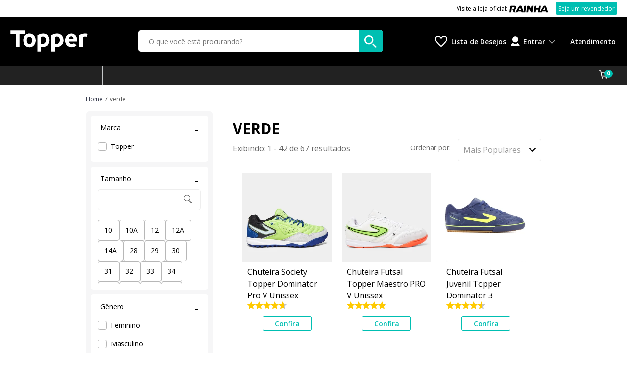

--- FILE ---
content_type: text/html; charset=utf-8
request_url: https://www.topper.com.br/verde?q=jaqueta
body_size: 44747
content:
<!doctype html>

<html lang="pt-BR">
  <head>
    <meta http-equiv="Content-Type" content="text/html; charset=utf-8">
    <meta name="viewport" content="initial-scale=1.0, width=device-width, height=device-height, viewport-fit=cover">
    <link rel="preload" href="" as="image" fetchpriority="high">
    <link rel="preload" href="https://static.netshoes.com.br/webstore-navigation-view/ff0bd4f955/topper/vendors.2b8f731668498b069098.css" as="style"><link rel="preload" href="https://static.netshoes.com.br/webstore-navigation-view/ff0bd4f955/topper/vendors.js" as="script"><link rel="preload" href="https://static.netshoes.com.br/webstore-navigation-view/ff0bd4f955/topper/main.2b8f731668498b069098.css" as="style"><link rel="preload" href="https://static.netshoes.com.br/webstore-navigation-view/ff0bd4f955/topper/main.js" as="script"><link rel="preload" href="https://static.netshoes.com.br/webstore-navigation-view/ff0bd4f955/topper/474.css" as="style"><link rel="preload" href="https://static.netshoes.com.br/webstore-navigation-view/ff0bd4f955/topper/474.js" as="script"><link rel="preload" href="https://static.netshoes.com.br/webstore-navigation-view/ff0bd4f955/topper/364.css" as="style"><link rel="preload" href="https://static.netshoes.com.br/webstore-navigation-view/ff0bd4f955/topper/364.js" as="script"><link rel="preload" href="https://static.netshoes.com.br/webstore-navigation-view/ff0bd4f955/topper/243.js" as="script"><link rel="prefetch" href="https://static.netshoes.com.br/webstore-navigation-view/ff0bd4f955/topper/46.css"><link rel="prefetch" href="https://static.netshoes.com.br/webstore-navigation-view/ff0bd4f955/topper/46.js"><link rel="prefetch" href="https://static.netshoes.com.br/webstore-navigation-view/ff0bd4f955/topper/941.js"><link rel="prefetch" href="https://static.netshoes.com.br/webstore-navigation-view/ff0bd4f955/topper/334.css"><link rel="prefetch" href="https://static.netshoes.com.br/webstore-navigation-view/ff0bd4f955/topper/10.js"><link rel="prefetch" href="https://static.netshoes.com.br/webstore-navigation-view/ff0bd4f955/topper/207.css"><link rel="prefetch" href="https://static.netshoes.com.br/webstore-navigation-view/ff0bd4f955/topper/941.css"><link rel="prefetch" href="https://static.netshoes.com.br/webstore-navigation-view/ff0bd4f955/topper/222.js"><link rel="prefetch" href="https://static.netshoes.com.br/webstore-navigation-view/ff0bd4f955/topper/356.js"><link rel="prefetch" href="https://static.netshoes.com.br/webstore-navigation-view/ff0bd4f955/topper/278.js"><link rel="prefetch" href="https://static.netshoes.com.br/webstore-navigation-view/ff0bd4f955/topper/187.js"><link rel="prefetch" href="https://static.netshoes.com.br/webstore-navigation-view/ff0bd4f955/topper/222.css"><link rel="prefetch" href="https://static.netshoes.com.br/webstore-navigation-view/ff0bd4f955/topper/893.css"><link rel="prefetch" href="https://static.netshoes.com.br/webstore-navigation-view/ff0bd4f955/topper/765.js"><link rel="prefetch" href="https://static.netshoes.com.br/webstore-navigation-view/ff0bd4f955/topper/574.js"><link rel="prefetch" href="https://static.netshoes.com.br/webstore-navigation-view/ff0bd4f955/topper/652.js"><link rel="prefetch" href="https://static.netshoes.com.br/webstore-navigation-view/ff0bd4f955/topper/356.css"><link rel="prefetch" href="https://static.netshoes.com.br/webstore-navigation-view/ff0bd4f955/topper/300.js"><link rel="prefetch" href="https://static.netshoes.com.br/webstore-navigation-view/ff0bd4f955/topper/334.js"><link rel="prefetch" href="https://static.netshoes.com.br/webstore-navigation-view/ff0bd4f955/topper/608.js"><link rel="prefetch" href="https://static.netshoes.com.br/webstore-navigation-view/ff0bd4f955/topper/476.js"><link rel="prefetch" href="https://static.netshoes.com.br/webstore-navigation-view/ff0bd4f955/topper/350.js"><link rel="prefetch" href="https://static.netshoes.com.br/webstore-navigation-view/ff0bd4f955/topper/893.js"><link rel="prefetch" href="https://static.netshoes.com.br/webstore-navigation-view/ff0bd4f955/topper/605.js"><link rel="prefetch" href="https://static.netshoes.com.br/webstore-navigation-view/ff0bd4f955/topper/824.js"><link rel="prefetch" href="https://static.netshoes.com.br/webstore-navigation-view/ff0bd4f955/topper/278.css"><link rel="prefetch" href="https://static.netshoes.com.br/webstore-navigation-view/ff0bd4f955/topper/476.css"><link rel="prefetch" href="https://static.netshoes.com.br/webstore-navigation-view/ff0bd4f955/topper/605.css"><link rel="prefetch" href="https://static.netshoes.com.br/webstore-navigation-view/ff0bd4f955/topper/300.css"><link rel="prefetch" href="https://static.netshoes.com.br/webstore-navigation-view/ff0bd4f955/topper/765.css"><link rel="prefetch" href="https://static.netshoes.com.br/webstore-navigation-view/ff0bd4f955/topper/652.css"><link rel="prefetch" href="https://static.netshoes.com.br/webstore-navigation-view/ff0bd4f955/topper/574.css"><link rel="prefetch" href="https://static.netshoes.com.br/webstore-navigation-view/ff0bd4f955/topper/608.css"><link rel="prefetch" href="https://static.netshoes.com.br/webstore-navigation-view/ff0bd4f955/topper/350.css"><link rel="prefetch" href="https://static.netshoes.com.br/webstore-navigation-view/ff0bd4f955/topper/824.css">
    <link rel="stylesheet" href="https://static.netshoes.com.br/webstore-navigation-view/ff0bd4f955/topper/vendors.2b8f731668498b069098.css"><link rel="stylesheet" href="https://static.netshoes.com.br/webstore-navigation-view/ff0bd4f955/topper/main.2b8f731668498b069098.css"><link rel="stylesheet" href="https://static.netshoes.com.br/webstore-navigation-view/ff0bd4f955/topper/474.css"><link rel="stylesheet" href="https://static.netshoes.com.br/webstore-navigation-view/ff0bd4f955/topper/364.css">
    <title>Produtos da cor Verde na Topper!</title>
      <meta name="description" content="Produtos da cor Verde com os melhores preços e vantagens. Confira as regras e aproveite frete grátis, parcelamento e descontos especiais da Topper!"/>
      <meta name="robots" content="noindex,follow" /><link rel="canonical" href="https://www.topper.com.br/busca/jaqueta" />
      <link rel="icon" href="https://static.topper.com.br/webstore-navigation-view/L_TOPPER/images/favicon.ico" type="image/x-icon" /><meta property="og:description" content="Produtos da cor Verde com os melhores preços e vantagens. Confira as regras e aproveite frete grátis, parcelamento e descontos especiais da Topper!">
    <meta property="og:title" content="Produtos da cor Verde na Topper!">
    <meta property="og:image" content="https://static.topper.com.br/bnn/l_topper/2024-10-04/5409_topper-1200x630.png">
    <meta property="og:image:type" content="image/png">
    <script>
      window.freedom = {
        live: function() {},
        getCookie: function() {},
        cookie: {
          get: function() {}
        }
      }
    </script>
    <script>
      window.dataLayer = [{"page":{"pageCategory":"friendly","pageID":"search","pageType":"Search","template":"search","searchResults":0},"site":{"application":"desktop","country":"BR","domain":"https://www.topper.com.br","name":"Topper"},"ecommerce":{"currencyCode":"BRL","impressions":[{"id":"D30-6559","name":"Chuteira Society Topper Dominator Pro V Unissex","brand":"Topper","promotionFlags":"","class":"Futebol - Chuteiras","category":"Futebol","list":"verde","position":"1","seller":"L_TOPPER","skuFather":"D30-6559-260","discountPercent":"25%","item_id":"D30-6559-260","item_name":"chuteira-society-topper-dominator-pro-v-unissex","discount":12700,"index":0,"item_brand":"Topper","item_category":"futebol","item_category5":"","item_list_name":"verde","item_variant":"","price":362.9,"dimension04":9,"dimension30":"39|37|42|41|43|40|38|44","dimension32":4.62,"dimension33":21,"dimension34":"25%","dimension42":"futebol","dimension116":"verdadeiro","dimension121":"","dimension123":"qtd-av:21|av:4.62"},{"id":"D30-6952","name":"Chuteira Futsal Topper Maestro PRO V Unissex","brand":"Topper","promotionFlags":"","class":"Esporte - Chuteiras","category":"Esporte","list":"verde","position":"2","seller":"L_TOPPER","skuFather":"D30-6952-114","discountPercent":"30%","item_id":"D30-6952-114","item_name":"chuteira-futsal-topper-maestro-pro-v-unissex","discount":11700,"index":1,"item_brand":"Topper","item_category":"esporte","item_category5":"Selo:NetsGO","item_list_name":"verde","item_variant":"","price":272.99,"dimension04":6,"dimension30":"40|41|43|44|39|37","dimension32":4.85,"dimension33":65,"dimension34":"30%","dimension42":"esporte","dimension116":"verdadeiro","dimension121":"Selo:NetsGO","dimension123":"qtd-av:65|av:4.85"},{"id":"D30-4431","name":"Chuteira Futsal Juvenil Topper Dominator 3","brand":"Topper","promotionFlags":"","class":"Esporte - Chuteiras","category":"Esporte","list":"verde","position":"3","seller":"L_TOPPER","skuFather":"D30-4431-844","discountPercent":"12%","item_id":"D30-4431-844","item_name":"chuteira-futsal-juvenil-topper-dominator-3","discount":2000,"index":2,"item_brand":"Topper","item_category":"esporte","item_category5":"Selo:NetsGO","item_list_name":"verde","item_variant":"","price":139.99,"dimension04":3,"dimension30":"29|32|31|36|30|34|28|35|33","dimension32":4.6,"dimension33":411,"dimension34":"12%","dimension42":"esporte","dimension116":"verdadeiro","dimension121":"Selo:NetsGO","dimension123":"qtd-av:411|av:4.6"},{"id":"D30-6953","name":"Chuteira Society Topper Maestro Club V Unissex","brand":"Topper","promotionFlags":"","class":"Futebol - Chuteiras","category":"Futebol","list":"verde","position":"4","seller":"L_TOPPER","skuFather":"D30-6953-114","discountPercent":"15%","item_id":"D30-6953-114","item_name":"chuteira-society-topper-maestro-club-v-unissex","discount":5000,"index":3,"item_brand":"Topper","item_category":"futebol","item_category5":"Selo:NetsGO","item_list_name":"verde","item_variant":"","price":279.99,"dimension04":7,"dimension30":"39|41|37|43|42|44|38|40","dimension32":4.76,"dimension33":104,"dimension34":"15%","dimension42":"futebol","dimension116":"verdadeiro","dimension121":"Selo:NetsGO","dimension123":"qtd-av:104|av:4.76"},{"id":"D30-6272","name":"Chuteira Futsal Topper Dominator Fuse Unissex","brand":"Topper","promotionFlags":"","class":"Esporte - Chuteiras","category":"Esporte","list":"verde","position":"5","seller":"L_TOPPER","skuFather":"D30-6272-244","discountPercent":"48%","item_id":"D30-6272-244","item_name":"chuteira-futsal-topper-dominator-fuse-unissex","discount":24000,"index":4,"item_brand":"Topper","item_category":"esporte","item_category5":"Selo:NetsGO","item_list_name":"verde","item_variant":"","price":249.99,"dimension04":6,"dimension30":"43|39|38|41|37|44|42|40","dimension32":4.45,"dimension33":20,"dimension34":"48%","dimension42":"esporte","dimension116":"verdadeiro","dimension121":"Selo:NetsGO","dimension123":"qtd-av:20|av:4.45"},{"id":"D30-739W","name":"Chuteira Futsal Topper Capita IV Unissex","brand":"Topper","promotionFlags":"","class":"Esporte - Chuteiras","category":"Esporte","list":"verde","position":"6","seller":"L_TOPPER","skuFather":"D30-739W-114","discountPercent":"37%","item_id":"D30-739W-114","item_name":"chuteira-futsal-topper-capita-iv-unissex","discount":9000,"index":5,"item_brand":"Topper","item_category":"esporte","item_category5":"Selo:NetsGO","item_list_name":"verde","item_variant":"","price":149.99,"dimension04":3,"dimension30":"43|44|42|39|41|40","dimension32":5,"dimension33":1,"dimension34":"37%","dimension42":"esporte","dimension116":"verdadeiro","dimension121":"Selo:NetsGO","dimension123":"qtd-av:1|av:5"},{"id":"D30-6556","name":"Chuteira Futsal Topper Dominator Pro V Unissex","brand":"Topper","promotionFlags":"","class":"Esporte - Chuteiras","category":"Esporte","list":"verde","position":"7","seller":"L_TOPPER","skuFather":"D30-6556-260","discountPercent":"15%","item_id":"D30-6556-260","item_name":"chuteira-futsal-topper-dominator-pro-v-unissex","discount":6000,"index":6,"item_brand":"Topper","item_category":"esporte","item_category5":"Selo:NetsGO","item_list_name":"verde","item_variant":"","price":339.99,"dimension04":8,"dimension30":"44|38|42|41|37|39|43|40","dimension32":4.62,"dimension33":86,"dimension34":"15%","dimension42":"esporte","dimension116":"verdadeiro","dimension121":"Selo:NetsGO","dimension123":"qtd-av:86|av:4.62"},{"id":"D30-7357","name":"Bola Futebol Campo Topper Samba Pro","brand":"Topper","promotionFlags":"","class":"Futebol - Bolas","category":"Futebol","list":"verde","position":"8","seller":"L_TOPPER","skuFather":"D30-7357-140","discountPercent":"17%","item_id":"D30-7357-140","item_name":"bola-futebol-campo-topper-samba-pro","discount":3501,"index":7,"item_brand":"Topper","item_category":"futebol","item_category5":"","item_list_name":"verde","item_variant":"","price":164.99,"dimension04":4,"dimension30":"Único","dimension32":4.78,"dimension33":9,"dimension34":"17%","dimension42":"futebol","dimension116":"verdadeiro","dimension121":"","dimension123":"qtd-av:9|av:4.78"},{"id":"D30-4134","name":"Bola de Futebol Society Topper 22","brand":"Topper","promotionFlags":"","class":"Futebol - Bolas","category":"Futebol","list":"verde","position":"9","seller":"L_TOPPER","skuFather":"D30-4134-114","discountPercent":"0%","item_id":"D30-4134-114","item_name":"bola-de-futebol-society-topper-22","discount":0,"index":8,"item_brand":"Topper","item_category":"futebol","item_category5":"","item_list_name":"verde","item_variant":"","price":104.99,"dimension04":2,"dimension30":"Único","dimension32":4,"dimension33":5,"dimension34":"0%","dimension42":"futebol","dimension116":"verdadeiro","dimension121":"","dimension123":"qtd-av:5|av:4"},{"id":"D30-6181","name":"Chuteira Futsal Infantil Topper Strike V","brand":"Topper","promotionFlags":"","class":"Futebol - Chuteiras","category":"Futebol","list":"verde","position":"10","seller":"L_TOPPER","skuFather":"D30-6181-818","discountPercent":"16%","item_id":"D30-6181-818","item_name":"chuteira-futsal-infantil-topper-strike-v","discount":3000,"index":9,"item_brand":"Topper","item_category":"futebol","item_category5":"","item_list_name":"verde","item_variant":"","price":149.8,"dimension04":3,"dimension30":"28|34","dimension32":4,"dimension33":18,"dimension34":"16%","dimension42":"futebol","dimension116":"verdadeiro","dimension121":"","dimension123":"qtd-av:18|av:4"},{"id":"D30-73AV","name":"Chuteira Infantil Topper Maestro Club V Society","brand":"Topper","promotionFlags":"","class":"Esporte - Chuteiras","category":"Esporte","list":"verde","position":"11","seller":"L_TOPPER","skuFather":"D30-73AV-114","discountPercent":"20%","item_id":"D30-73AV-114","item_name":"chuteira-infantil-topper-maestro-club-v-society","discount":5200,"index":10,"item_brand":"Topper","item_category":"esporte","item_category5":"Selo:NetsGO","item_list_name":"verde","item_variant":"","price":207.99,"dimension04":5,"dimension30":"35|36|34|32|33","dimension32":3,"dimension33":1,"dimension34":"20%","dimension42":"esporte","dimension116":"verdadeiro","dimension121":"Selo:NetsGO","dimension123":"qtd-av:1|av:3"},{"id":"D30-6169","name":"Camisa Juvenil Topper Classic Masculina","brand":"Topper","promotionFlags":"","class":"Esporte - Uniformes","category":"Esporte","list":"verde","position":"12","seller":"L_TOPPER","skuFather":"D30-6169-060","discountPercent":"51%","item_id":"D30-6169-060","item_name":"camisa-juvenil-topper-classic-masculina","discount":3100,"index":11,"item_brand":"Topper","item_category":"esporte","item_category5":"Selo:NetsGO","item_list_name":"verde","item_variant":"","price":28.99,"dimension04":1,"dimension30":"10A|12A|14A|8A","dimension32":4,"dimension33":1,"dimension34":"51%","dimension42":"esporte","dimension116":"verdadeiro","dimension121":"Selo:NetsGO","dimension123":"qtd-av:1|av:4"},{"id":"D30-6179","name":"Chuteira Society Topper Capita II Unissex","brand":"Topper","promotionFlags":"","class":"Futebol - Chuteiras","category":"Futebol","list":"verde","position":"13","seller":"L_TOPPER","skuFather":"D30-6179-976","discountPercent":"36%","item_id":"D30-6179-976","item_name":"chuteira-society-topper-capita-ii-unissex","discount":8451,"index":12,"item_brand":"Topper","item_category":"futebol","item_category5":"","item_list_name":"verde","item_variant":"","price":145.39,"dimension04":3,"dimension30":"38|42|43|44","dimension32":4.64,"dimension33":22,"dimension34":"36%","dimension42":"futebol","dimension116":"verdadeiro","dimension121":"","dimension123":"qtd-av:22|av:4.64"},{"id":"D30-7200","name":"Chuteira Campo Topper Maestro Club V Unissex","brand":"Topper","promotionFlags":"","class":"Esporte - Chuteiras","category":"Esporte","list":"verde","position":"14","seller":"L_TOPPER","skuFather":"D30-7200-114","discountPercent":"15%","item_id":"D30-7200-114","item_name":"chuteira-campo-topper-maestro-club-v-unissex","discount":5000,"index":13,"item_brand":"Topper","item_category":"esporte","item_category5":"Selo:NetsGO","item_list_name":"verde","item_variant":"","price":279.99,"dimension04":7,"dimension30":"41|40|43|42|38|39|44|37","dimension32":4.78,"dimension33":9,"dimension34":"15%","dimension42":"esporte","dimension116":"verdadeiro","dimension121":"Selo:NetsGO","dimension123":"qtd-av:9|av:4.78"},{"id":"D30-6943","name":"Chuteira Futsal Topper Maestro Club V Unissex","brand":"Topper","promotionFlags":"","class":"Esporte - Chuteiras","category":"Esporte","list":"verde","position":"15","seller":"L_TOPPER","skuFather":"D30-6943-114","discountPercent":"30%","item_id":"D30-6943-114","item_name":"chuteira-futsal-topper-maestro-club-v-unissex","discount":9900,"index":14,"item_brand":"Topper","item_category":"esporte","item_category5":"Selo:NetsGO","item_list_name":"verde","item_variant":"","price":230.99,"dimension04":5,"dimension30":"44|38|37|41|40|39|42|43","dimension32":4.79,"dimension33":155,"dimension34":"30%","dimension42":"esporte","dimension116":"verdadeiro","dimension121":"Selo:NetsGO","dimension123":"qtd-av:155|av:4.79"},{"id":"D30-6185","name":"Chuteira Futsal Topper Capita II Unissex","brand":"Topper","promotionFlags":"","class":"Futebol - Chuteiras","category":"Futebol","list":"verde","position":"16","seller":"L_TOPPER","skuFather":"D30-6185-976","discountPercent":"36%","item_id":"D30-6185-976","item_name":"chuteira-futsal-topper-capita-ii-unissex","discount":8451,"index":15,"item_brand":"Topper","item_category":"futebol","item_category5":"","item_list_name":"verde","item_variant":"","price":145.39,"dimension04":3,"dimension30":"42|44|39|43|41","dimension32":4.5,"dimension33":18,"dimension34":"36%","dimension42":"futebol","dimension116":"verdadeiro","dimension121":"","dimension123":"qtd-av:18|av:4.5"},{"id":"D30-7213","name":"Chuteira Futsal Topper Slick VI Masculina","brand":"Topper","promotionFlags":"","class":"Esporte - Chuteiras","category":"Esporte","list":"verde","position":"17","seller":"L_TOPPER","skuFather":"D30-7213-976","discountPercent":"33%","item_id":"D30-7213-976","item_name":"chuteira-futsal-topper-slick-vi-masculina","discount":6000,"index":16,"item_brand":"Topper","item_category":"esporte","item_category5":"Selo:NetsGO","item_list_name":"verde","item_variant":"","price":119.99,"dimension04":3,"dimension30":"40|41|43|44|39|42","dimension32":4.67,"dimension33":6,"dimension34":"33%","dimension42":"esporte","dimension116":"verdadeiro","dimension121":"Selo:NetsGO","dimension123":"qtd-av:6|av:4.67"},{"id":"D30-6582","name":"Chuteira Futsal Infantil Topper Forza III","brand":"Topper","promotionFlags":"","class":"Futebol - Chuteiras","category":"Futebol","list":"verde","position":"18","seller":"L_TOPPER","skuFather":"D30-6582-260","discountPercent":"8%","item_id":"D30-6582-260","item_name":"chuteira-futsal-infantil-topper-forza-iii","discount":1811,"index":17,"item_brand":"Topper","item_category":"futebol","item_category5":"","item_list_name":"verde","item_variant":"","price":199.89,"dimension04":5,"dimension30":"32","dimension32":3.4,"dimension33":5,"dimension34":"8%","dimension42":"futebol","dimension116":"verdadeiro","dimension121":"","dimension123":"qtd-av:5|av:3.4"},{"id":"D30-5858","name":"Chuteira Futsal Topper Drible VI","brand":"Topper","promotionFlags":"","class":"Futebol - Chuteiras","category":"Futebol","list":"verde","position":"19","seller":"L_TOPPER","skuFather":"D30-5858-844","discountPercent":"0%","item_id":"D30-5858-844","item_name":"chuteira-futsal-topper-drible-vi","discount":0,"index":18,"item_brand":"Topper","item_category":"futebol","item_category5":"","item_list_name":"verde","item_variant":"","price":263.88,"dimension04":6,"dimension30":"42|41|43|40","dimension32":4.66,"dimension33":38,"dimension34":"0%","dimension42":"futebol","dimension116":"verdadeiro","dimension121":"","dimension123":"qtd-av:38|av:4.66"},{"id":"D30-5341","name":"Chuteira Futsal Topper Strike IV","brand":"Topper","promotionFlags":"","class":"Futebol - Chuteiras","category":"Futebol","list":"verde","position":"20","seller":"L_TOPPER","skuFather":"D30-5341-644","discountPercent":"0%","item_id":"D30-5341-644","item_name":"chuteira-futsal-topper-strike-iv","discount":0,"index":19,"item_brand":"Topper","item_category":"futebol","item_category5":"","item_list_name":"verde","item_variant":"","price":176.88,"dimension04":4,"dimension30":"43|41|40|44|42","dimension32":4.2,"dimension33":5,"dimension34":"0%","dimension42":"futebol","dimension116":"verdadeiro","dimension121":"","dimension123":"qtd-av:5|av:4.2"},{"id":"D30-6183","name":"Chuteira Campo Topper Strike V","brand":"Topper","promotionFlags":"","class":"Futebol - Chuteiras","category":"Futebol","list":"verde","position":"21","seller":"L_TOPPER","skuFather":"D30-6183-046","discountPercent":"20%","item_id":"D30-6183-046","item_name":"chuteira-campo-topper-strike-v","discount":4000,"index":20,"item_brand":"Topper","item_category":"futebol","item_category5":"","item_list_name":"verde","item_variant":"","price":159.8,"dimension04":4,"dimension30":"41","dimension32":4.5,"dimension33":2,"dimension34":"20%","dimension42":"futebol","dimension116":"verdadeiro","dimension121":"","dimension123":"qtd-av:2|av:4.5"},{"id":"D30-6946","name":"Chuteira Society Topper Furia Unissex","brand":"Topper","promotionFlags":"","class":"Futebol - Chuteiras","category":"Futebol","list":"verde","position":"22","seller":"L_TOPPER","skuFather":"D30-6946-844","discountPercent":"28%","item_id":"D30-6946-844","item_name":"chuteira-society-topper-furia-unissex","discount":9800,"index":21,"item_brand":"Topper","item_category":"futebol","item_category5":"","item_list_name":"verde","item_variant":"","price":251.9,"dimension04":6,"dimension30":"41|39|37|40|43|44|38|42","dimension32":4.7,"dimension33":10,"dimension34":"28%","dimension42":"futebol","dimension116":"verdadeiro","dimension121":"","dimension123":"qtd-av:10|av:4.7"},{"id":"D30-6575","name":"Chuteira Society Infantil Topper Titanium","brand":"Topper","promotionFlags":"","class":"Futebol - Chuteiras","category":"Futebol","list":"verde","position":"23","seller":"L_TOPPER","skuFather":"D30-6575-244","discountPercent":"16%","item_id":"D30-6575-244","item_name":"chuteira-society-infantil-topper-titanium","discount":4670,"index":22,"item_brand":"Topper","item_category":"futebol","item_category5":"","item_list_name":"verde","item_variant":"","price":233.2,"dimension04":5,"dimension30":"32","dimension32":4.5,"dimension33":2,"dimension34":"16%","dimension42":"futebol","dimension116":"verdadeiro","dimension121":"","dimension123":"qtd-av:2|av:4.5"},{"id":"D30-7325","name":"Camisa Topper Goleiro Classic III Manga Longa Juvenil Verde","brand":"Topper","promotionFlags":"","class":"Futebol - Camisetas","category":"Futebol","list":"verde","position":"24","seller":"L_TOPPER","skuFather":"D30-7325-060","discountPercent":"57%","item_id":"D30-7325-060","item_name":"camisa-topper-goleiro-classic-iii-manga-longa-juvenil-verde","discount":6000,"index":23,"item_brand":"Topper","item_category":"futebol","item_category5":"","item_list_name":"verde","item_variant":"","price":44.9,"dimension04":1,"dimension30":"14A|12A|8A|10A","dimension32":0,"dimension33":0,"dimension34":"57%","dimension42":"futebol","dimension116":"verdadeiro","dimension121":"","dimension123":"qtd-av:0|av:0"},{"id":"D30-73AS","name":"Chuteira Infantil Topper Maestro Club V Futsal","brand":"Topper","promotionFlags":"","class":"Esporte - Chuteiras","category":"Esporte","list":"verde","position":"25","seller":"L_TOPPER","skuFather":"D30-73AS-114","discountPercent":"30%","item_id":"D30-73AS-114","item_name":"chuteira-infantil-topper-maestro-club-v-futsal","discount":8700,"index":24,"item_brand":"Topper","item_category":"esporte","item_category5":"","item_list_name":"verde","item_variant":"","price":202.9,"dimension04":5,"dimension30":"35|32|36|33|34","dimension32":5,"dimension33":5,"dimension34":"30%","dimension42":"esporte","dimension116":"verdadeiro","dimension121":"","dimension123":"qtd-av:5|av:5"},{"id":"D30-7313","name":"Chuteira Futsal Infantil Topper Dominator Club V","brand":"Topper","promotionFlags":"","class":"Futebol - Chuteiras","category":"Futebol","list":"verde","position":"26","seller":"L_TOPPER","skuFather":"D30-7313-260","discountPercent":"20%","item_id":"D30-7313-260","item_name":"chuteira-futsal-infantil-topper-dominator-club-v","discount":5200,"index":25,"item_brand":"Topper","item_category":"futebol","item_category5":"Selo:NetsGO","item_list_name":"verde","item_variant":"","price":207.99,"dimension04":5,"dimension30":"36|34|32|33|35","dimension32":4.67,"dimension33":12,"dimension34":"20%","dimension42":"futebol","dimension116":"verdadeiro","dimension121":"Selo:NetsGO","dimension123":"qtd-av:12|av:4.67"},{"id":"D30-736M","name":"Chuteira Campo Topper Maestro Light Unissex","brand":"Topper","promotionFlags":"","class":"Esporte - Chuteiras","category":"Esporte","list":"verde","position":"27","seller":"L_TOPPER","skuFather":"D30-736M-114","discountPercent":"13%","item_id":"D30-736M-114","item_name":"chuteira-campo-topper-maestro-light-unissex","discount":5000,"index":26,"item_brand":"Topper","item_category":"esporte","item_category5":"Selo:NetsGO","item_list_name":"verde","item_variant":"","price":309.99,"dimension04":7,"dimension30":"42|39|38|40|44|41|43|37","dimension32":0,"dimension33":0,"dimension34":"13%","dimension42":"esporte","dimension116":"verdadeiro","dimension121":"Selo:NetsGO","dimension123":"qtd-av:0|av:0"},{"id":"D30-7129","name":"T-Shirt Masculina Topper Sem Manga Classic Verde Neon","brand":"Topper","promotionFlags":"","class":"Fitness e Musculação - Regatas","category":"Fitness e Musculação","list":"verde","position":"28","seller":"L_TOPPER","skuFather":"D30-7129-060","discountPercent":"17%","item_id":"D30-7129-060","item_name":"t-shirt-masculina-topper-sem-manga-classic-verde-neon","discount":1200,"index":27,"item_brand":"Topper","item_category":"fitness-e-musculacao","item_category5":"","item_list_name":"verde","item_variant":"","price":57.89,"dimension04":1,"dimension30":"G|GG|M","dimension32":0,"dimension33":0,"dimension34":"17%","dimension42":"fitness-e-musculacao","dimension116":"verdadeiro","dimension121":"","dimension123":"qtd-av:0|av:0"},{"id":"D30-6877","name":"Camiseta Topper Fut Classic Juvenil","brand":"Topper","promotionFlags":"","class":"Futebol - Camisetas","category":"Futebol","list":"verde","position":"29","seller":"L_TOPPER","skuFather":"D30-6877-060","discountPercent":"3%","item_id":"D30-6877-060","item_name":"camiseta-topper-fut-classic-juvenil","discount":200,"index":28,"item_brand":"Topper","item_category":"futebol","item_category5":"","item_list_name":"verde","item_variant":"","price":57.9,"dimension04":1,"dimension30":"8|12|10","dimension32":0,"dimension33":0,"dimension34":"3%","dimension42":"futebol","dimension116":"verdadeiro","dimension121":"","dimension123":"qtd-av:0|av:0"},{"id":"D30-6178","name":"Chuteira Futsal Topper Blast Unissex","brand":"Topper","promotionFlags":"","class":"Futebol - Chuteiras","category":"Futebol","list":"verde","position":"30","seller":"L_TOPPER","skuFather":"D30-6178-282","discountPercent":"40%","item_id":"D30-6178-282","item_name":"chuteira-futsal-topper-blast-unissex","discount":8462,"index":29,"item_brand":"Topper","item_category":"futebol","item_category5":"","item_list_name":"verde","item_variant":"","price":125.89,"dimension04":3,"dimension30":"44|43","dimension32":5,"dimension33":8,"dimension34":"40%","dimension42":"futebol","dimension116":"verdadeiro","dimension121":"","dimension123":"qtd-av:8|av:5"},{"id":"D30-7007","name":"Chuteira Society Topper Dominator Club V Unissex","brand":"Topper","promotionFlags":"","class":"Futebol - Chuteiras","category":"Futebol","list":"verde","position":"31","seller":"L_TOPPER","skuFather":"D30-7007-114","discountPercent":"14%","item_id":"D30-7007-114","item_name":"chuteira-society-topper-dominator-club-v-unissex","discount":5655,"index":30,"item_brand":"Topper","item_category":"futebol","item_category5":"","item_list_name":"verde","item_variant":"","price":333.45,"dimension04":8,"dimension30":"39|41|40|42|43|44","dimension32":0,"dimension33":0,"dimension34":"14%","dimension42":"futebol","dimension116":"verdadeiro","dimension121":"","dimension123":"qtd-av:0|av:0"},{"id":"D30-736V","name":"Chuteira Society Topper Forza Iv Masculina","brand":"Topper","promotionFlags":"","class":"Futebol - Chuteiras","category":"Futebol","list":"verde","position":"32","seller":"L_TOPPER","skuFather":"D30-736V-976","discountPercent":"14%","item_id":"D30-736V-976","item_name":"chuteira-society-topper-forza-iv-masculina","discount":3525,"index":31,"item_brand":"Topper","item_category":"futebol","item_category5":"","item_list_name":"verde","item_variant":"","price":207.84,"dimension04":5,"dimension30":"43|38|44|39|40|42|41","dimension32":0,"dimension33":0,"dimension34":"14%","dimension42":"futebol","dimension116":"verdadeiro","dimension121":"","dimension123":"qtd-av:0|av:0"},{"id":"D30-7308","name":"Chuteira Society Infantil Topper Forza IV","brand":"Topper","promotionFlags":"","class":"Futebol - Chuteiras","category":"Futebol","list":"verde","position":"33","seller":"L_TOPPER","skuFather":"D30-7308-976","discountPercent":"0%","item_id":"D30-7308-976","item_name":"chuteira-society-infantil-topper-forza-iv","discount":0,"index":32,"item_brand":"Topper","item_category":"futebol","item_category5":"","item_list_name":"verde","item_variant":"","price":206.99,"dimension04":5,"dimension30":"30|33","dimension32":0,"dimension33":0,"dimension34":"0%","dimension42":"futebol","dimension116":"verdadeiro","dimension121":"","dimension123":"qtd-av:0|av:0"},{"id":"D30-6555","name":"Chuteira Futsal Topper Dominator Club V Masculina","brand":"Topper","promotionFlags":"","class":"Futebol - Chuteiras","category":"Futebol","list":"verde","position":"34","seller":"L_TOPPER","skuFather":"D30-6555-260","discountPercent":"36%","item_id":"D30-6555-260","item_name":"chuteira-futsal-topper-dominator-club-v-masculina","discount":13606,"index":33,"item_brand":"Topper","item_category":"futebol","item_category5":"","item_list_name":"verde","item_variant":"","price":233.84,"dimension04":5,"dimension30":"38|42|41|43|39|44","dimension32":4.77,"dimension33":43,"dimension34":"36%","dimension42":"futebol","dimension116":"verdadeiro","dimension121":"","dimension123":"qtd-av:43|av:4.77"},{"id":"D30-6557","name":"Chuteira Futsal Topper Letra IV Unissex","brand":"Topper","promotionFlags":"","class":"Esporte - Chuteiras","category":"Esporte","list":"verde","position":"35","seller":"L_TOPPER","skuFather":"D30-6557-976","discountPercent":"41%","item_id":"D30-6557-976","item_name":"chuteira-futsal-topper-letra-iv-unissex","discount":15795,"index":34,"item_brand":"Topper","item_category":"esporte","item_category5":"","item_list_name":"verde","item_variant":"","price":220.98,"dimension04":5,"dimension30":"41|37|42|43|40|39|44|38","dimension32":4.7,"dimension33":43,"dimension34":"41%","dimension42":"esporte","dimension116":"verdadeiro","dimension121":"","dimension123":"qtd-av:43|av:4.7"},{"id":"D30-73AS","name":"Chuteira Infantil Topper Maestro Club V Futsal","brand":"Topper","promotionFlags":"","class":"Esporte - Chuteiras","category":"Esporte","list":"verde","position":"36","seller":"L_TOPPER","skuFather":"D30-73AS-868","discountPercent":"20%","item_id":"D30-73AS-868","item_name":"chuteira-infantil-topper-maestro-club-v-futsal","discount":5200,"index":35,"item_brand":"Topper","item_category":"esporte","item_category5":"Selo:NetsGO","item_list_name":"verde","item_variant":"","price":207.99,"dimension04":5,"dimension30":"36|33|34|35|32","dimension32":5,"dimension33":5,"dimension34":"20%","dimension42":"esporte","dimension116":"verdadeiro","dimension121":"Selo:NetsGO","dimension123":"qtd-av:5|av:5"},{"id":"D30-736Q","name":"Chuteira Futsal Topper Agility Unissex","brand":"Topper","promotionFlags":"","class":"Esporte - Chuteiras","category":"Esporte","list":"verde","position":"37","seller":"L_TOPPER","skuFather":"D30-736Q-114","discountPercent":"38%","item_id":"D30-736Q-114","item_name":"chuteira-futsal-topper-agility-unissex","discount":10000,"index":36,"item_brand":"Topper","item_category":"esporte","item_category5":"Selo:NetsGO","item_list_name":"verde","item_variant":"","price":159.99,"dimension04":4,"dimension30":"44","dimension32":5,"dimension33":1,"dimension34":"38%","dimension42":"esporte","dimension116":"verdadeiro","dimension121":"Selo:NetsGO","dimension123":"qtd-av:1|av:5"},{"id":"D30-6272","name":"Chuteira Futsal Topper Dominator Fuse Unissex","brand":"Topper","promotionFlags":"","class":"Esporte - Chuteiras","category":"Esporte","list":"verde","position":"38","seller":"L_TOPPER","skuFather":"D30-6272-844","discountPercent":"37%","item_id":"D30-6272-844","item_name":"chuteira-futsal-topper-dominator-fuse-unissex","discount":19586,"index":37,"item_brand":"Topper","item_category":"esporte","item_category5":"","item_list_name":"verde","item_variant":"","price":324.04,"dimension04":8,"dimension30":"37|44|38|43|42|39|40|41","dimension32":4.45,"dimension33":20,"dimension34":"37%","dimension42":"esporte","dimension116":"verdadeiro","dimension121":"","dimension123":"qtd-av:20|av:4.45"},{"id":"D30-5879","name":"Chuteira Futsal Topper Boleiro V Unissex","brand":"Topper","promotionFlags":"","class":"Futebol - Chuteiras","category":"Futebol","list":"verde","position":"39","seller":"L_TOPPER","skuFather":"D30-5879-114","discountPercent":"44%","item_id":"D30-5879-114","item_name":"chuteira-futsal-topper-boleiro-v-unissex","discount":8000,"index":38,"item_brand":"Topper","item_category":"futebol","item_category5":"","item_list_name":"verde","item_variant":"","price":99,"dimension04":2,"dimension30":"41|40|44|42|43","dimension32":4.68,"dimension33":72,"dimension34":"44%","dimension42":"futebol","dimension116":"verdadeiro","dimension121":"","dimension123":"qtd-av:72|av:4.68"},{"id":"D30-7316","name":"Chuteira Society Infantil Topper Dominator Club V","brand":"Topper","promotionFlags":"","class":"Esporte - Chuteiras","category":"Esporte","list":"verde","position":"40","seller":"L_TOPPER","skuFather":"D30-7316-260","discountPercent":"20%","item_id":"D30-7316-260","item_name":"chuteira-society-infantil-topper-dominator-club-v","discount":5200,"index":39,"item_brand":"Topper","item_category":"esporte","item_category5":"Selo:NetsGO","item_list_name":"verde","item_variant":"","price":207.99,"dimension04":5,"dimension30":"34|32|33|36|35","dimension32":5,"dimension33":5,"dimension34":"20%","dimension42":"esporte","dimension116":"verdadeiro","dimension121":"Selo:NetsGO","dimension123":"qtd-av:5|av:5"},{"id":"D30-6984","name":"Chuteira Futsal Topper Maestro Pro V Unissex","brand":"Topper","promotionFlags":"","class":"Futebol - Chuteiras","category":"Futebol","list":"verde","position":"41","seller":"L_TOPPER","skuFather":"D30-6984-114","discountPercent":"0%","item_id":"D30-6984-114","item_name":"chuteira-futsal-topper-maestro-pro-v-unissex","discount":0,"index":40,"item_brand":"Topper","item_category":"futebol","item_category5":"","item_list_name":"verde","item_variant":"","price":429.8,"dimension04":10,"dimension30":"44","dimension32":5,"dimension33":1,"dimension34":"0%","dimension42":"futebol","dimension116":"verdadeiro","dimension121":"","dimension123":"qtd-av:1|av:5"},{"id":"D30-6945","name":"Chuteira Society Topper Capita III Unissex","brand":"Topper","promotionFlags":"","class":"Futebol - Chuteiras","category":"Futebol","list":"verde","position":"42","seller":"L_TOPPER","skuFather":"D30-6945-178","discountPercent":"36%","item_id":"D30-6945-178","item_name":"chuteira-society-topper-capita-iii-unissex","discount":9016,"index":41,"item_brand":"Topper","item_category":"futebol","item_category5":"","item_list_name":"verde","item_variant":"","price":159.74,"dimension04":4,"dimension30":"44","dimension32":5,"dimension33":3,"dimension34":"36%","dimension42":"futebol","dimension116":"verdadeiro","dimension121":"","dimension123":"qtd-av:3|av:5"}]}}]
    </script>
    
    <script>(function(w,d,s,l,i){w[l]=w[l]||[];w[l].push({'gtm.start':
      new Date().getTime(),event:'gtm.js'});var f=d.getElementsByTagName(s)[0],
      j=d.createElement(s),dl=l!='dataLayer'?'&l='+l:'';j.async=true;j.src=
      'https://www.googletagmanager.com/gtm.js?id='+i+dl;f.parentNode.insertBefore(j,f);
      })(window,document,'script','dataLayer','GTM-KX2XVPJ');</script><script>(function(w,d,s,l,i){w[l]=w[l]||[];w[l].push({'gtm.start':
      new Date().getTime(),event:'gtm.js'});var f=d.getElementsByTagName(s)[0],
      j=d.createElement(s),dl=l!='dataLayer'?'&l='+l:'';j.async=true;j.src=
      'https://www.googletagmanager.com/gtm.js?id='+i+dl;f.parentNode.insertBefore(j,f);
      })(window,document,'script','dataLayer','GTM-P2DTLKG');</script>
        <script type="text/javascript">
        (function(i,s,o,g,r,a,m){i['GoogleAnalyticsObject']=r;i[r]=i[r]||function(){
              try {(i[r].q=i[r].q||[]).push(arguments)}catch(err){}},i[r].l=1*new Date();a=s.createElement(o),
        m=s.getElementsByTagName(o)[0];a.async=1;a.src=g;m.parentNode.insertBefore(a,m)
        })(window,document,'script','https://www.google-analytics.com/analytics.js','_ga');

        _ga('create', 'UA-116967501-9', 'auto');
        var pageGA='/verde?q=jaqueta';
        _ga('send', {"dimension16":"Search","dimension17":"Search","hitType":"pageview","page":pageGA});
      </script><script type="application/ld+json">{"@context":"https://schema.org","@type":"BreadcrumbList","itemListElement":[{"@type":"ListItem","position":1,"name":"Home","item":"https://www.topper.com.br"},{"@type":"ListItem","position":2,"name":"verde"}]}</script><script type="application/ld+json">{"@context":"https://schema.org","@type":"ItemList","name":"Busca por verde","url":"https://www.topper.com.br/verde?q=jaqueta","numberOfItems":"30","itemListElement":[{"@type":"ListItem","position":1,"item":{"@context":"https://schema.org","@type":"Product","url":"https://www.topper.com.br/p/chuteira-society-topper-dominator-pro-v-unissex-D30-6559-260","sku":"D30-6559-260","name":"Chuteira Society Topper Dominator Pro V Unissex","brand":{"@type":"Brand","name":"Topper"},"offers":{"@type":"Offer","price":362.9,"priceCurrency":"BRL","availability":"https://schema.org/InStock","hasMerchantReturnPolicy":{"@type":"MerchantReturnPolicy","returnPolicyCategory":"https://schema.org/MerchantReturnFiniteReturnWindow","applicableCountry":["BR"],"merchantReturnDays":30,"returnMethod":"https://schema.org/ReturnByMail","returnFees":"https://schema.org/FreeReturn"}},"image":"https://static.topper.com.br/produtos/chuteira-society-topper-dominator-pro-v-unissex/60/D30-6559-260/D30-6559-260_zoom1.jpg?ts=1767843353","aggregateRating":{"@type":"AggregateRating","ratingValue":4.62,"reviewCount":21,"bestRating":5,"worstRating":1}}},{"@type":"ListItem","position":2,"item":{"@context":"https://schema.org","@type":"Product","url":"https://www.topper.com.br/p/chuteira-futsal-topper-maestro-pro-v-unissex-D30-6952-114","sku":"D30-6952-114","name":"Chuteira Futsal Topper Maestro PRO V Unissex","brand":{"@type":"Brand","name":"Topper"},"offers":{"@type":"Offer","price":272.99,"priceCurrency":"BRL","availability":"https://schema.org/InStock","hasMerchantReturnPolicy":{"@type":"MerchantReturnPolicy","returnPolicyCategory":"https://schema.org/MerchantReturnFiniteReturnWindow","applicableCountry":["BR"],"merchantReturnDays":30,"returnMethod":"https://schema.org/ReturnByMail","returnFees":"https://schema.org/FreeReturn"}},"image":"https://static.topper.com.br/produtos/chuteira-futsal-topper-maestro-pro-v-unissex/14/D30-6952-114/D30-6952-114_zoom1.jpg?ts=1769745938","aggregateRating":{"@type":"AggregateRating","ratingValue":4.85,"reviewCount":65,"bestRating":5,"worstRating":1}}},{"@type":"ListItem","position":3,"item":{"@context":"https://schema.org","@type":"Product","url":"https://www.topper.com.br/p/chuteira-futsal-juvenil-topper-dominator-3-D30-4431-844","sku":"D30-4431-844","name":"Chuteira Futsal Juvenil Topper Dominator 3","brand":{"@type":"Brand","name":"Topper"},"offers":{"@type":"Offer","price":139.99,"priceCurrency":"BRL","availability":"https://schema.org/InStock","hasMerchantReturnPolicy":{"@type":"MerchantReturnPolicy","returnPolicyCategory":"https://schema.org/MerchantReturnFiniteReturnWindow","applicableCountry":["BR"],"merchantReturnDays":30,"returnMethod":"https://schema.org/ReturnByMail","returnFees":"https://schema.org/FreeReturn"}},"image":"https://static.topper.com.br/produtos/chuteira-futsal-juvenil-topper-dominator-3/44/D30-4431-844/D30-4431-844_zoom1.jpg?ts=1769661368","aggregateRating":{"@type":"AggregateRating","ratingValue":4.6,"reviewCount":411,"bestRating":5,"worstRating":1}}},{"@type":"ListItem","position":4,"item":{"@context":"https://schema.org","@type":"Product","url":"https://www.topper.com.br/p/chuteira-society-topper-maestro-club-v-unissex-D30-6953-114","sku":"D30-6953-114","name":"Chuteira Society Topper Maestro Club V Unissex","brand":{"@type":"Brand","name":"Topper"},"offers":{"@type":"Offer","price":279.99,"priceCurrency":"BRL","availability":"https://schema.org/InStock","hasMerchantReturnPolicy":{"@type":"MerchantReturnPolicy","returnPolicyCategory":"https://schema.org/MerchantReturnFiniteReturnWindow","applicableCountry":["BR"],"merchantReturnDays":30,"returnMethod":"https://schema.org/ReturnByMail","returnFees":"https://schema.org/FreeReturn"}},"image":"https://static.topper.com.br/produtos/chuteira-society-topper-maestro-club-v-unissex/14/D30-6953-114/D30-6953-114_zoom1.jpg?ts=1769746182","aggregateRating":{"@type":"AggregateRating","ratingValue":4.76,"reviewCount":104,"bestRating":5,"worstRating":1}}},{"@type":"ListItem","position":5,"item":{"@context":"https://schema.org","@type":"Product","url":"https://www.topper.com.br/p/chuteira-futsal-topper-dominator-fuse-unissex-D30-6272-244","sku":"D30-6272-244","name":"Chuteira Futsal Topper Dominator Fuse Unissex","brand":{"@type":"Brand","name":"Topper"},"offers":{"@type":"Offer","price":249.99,"priceCurrency":"BRL","availability":"https://schema.org/InStock","hasMerchantReturnPolicy":{"@type":"MerchantReturnPolicy","returnPolicyCategory":"https://schema.org/MerchantReturnFiniteReturnWindow","applicableCountry":["BR"],"merchantReturnDays":30,"returnMethod":"https://schema.org/ReturnByMail","returnFees":"https://schema.org/FreeReturn"}},"image":"https://static.topper.com.br/produtos/chuteira-futsal-topper-dominator-fuse-unissex/44/D30-6272-244/D30-6272-244_zoom1.jpg?ts=1769747177","aggregateRating":{"@type":"AggregateRating","ratingValue":4.45,"reviewCount":20,"bestRating":5,"worstRating":1}}},{"@type":"ListItem","position":6,"item":{"@context":"https://schema.org","@type":"Product","url":"https://www.topper.com.br/p/chuteira-futsal-topper-capita-iv-unissex-D30-739W-114","sku":"D30-739W-114","name":"Chuteira Futsal Topper Capita IV Unissex","brand":{"@type":"Brand","name":"Topper"},"offers":{"@type":"Offer","price":149.99,"priceCurrency":"BRL","availability":"https://schema.org/InStock","hasMerchantReturnPolicy":{"@type":"MerchantReturnPolicy","returnPolicyCategory":"https://schema.org/MerchantReturnFiniteReturnWindow","applicableCountry":["BR"],"merchantReturnDays":30,"returnMethod":"https://schema.org/ReturnByMail","returnFees":"https://schema.org/FreeReturn"}},"image":"https://static.topper.com.br/produtos/chuteira-futsal-topper-capita-iv-unissex/14/D30-739W-114/D30-739W-114_zoom1.jpg?ts=1769746361","aggregateRating":{"@type":"AggregateRating","ratingValue":5,"reviewCount":1,"bestRating":5,"worstRating":1}}},{"@type":"ListItem","position":7,"item":{"@context":"https://schema.org","@type":"Product","url":"https://www.topper.com.br/p/chuteira-futsal-topper-dominator-pro-v-unissex-D30-6556-260","sku":"D30-6556-260","name":"Chuteira Futsal Topper Dominator Pro V Unissex","brand":{"@type":"Brand","name":"Topper"},"offers":{"@type":"Offer","price":339.99,"priceCurrency":"BRL","availability":"https://schema.org/InStock","hasMerchantReturnPolicy":{"@type":"MerchantReturnPolicy","returnPolicyCategory":"https://schema.org/MerchantReturnFiniteReturnWindow","applicableCountry":["BR"],"merchantReturnDays":30,"returnMethod":"https://schema.org/ReturnByMail","returnFees":"https://schema.org/FreeReturn"}},"image":"https://static.topper.com.br/produtos/chuteira-futsal-topper-dominator-pro-v-unissex/60/D30-6556-260/D30-6556-260_zoom1.jpg?ts=1769746259","aggregateRating":{"@type":"AggregateRating","ratingValue":4.62,"reviewCount":86,"bestRating":5,"worstRating":1}}},{"@type":"ListItem","position":8,"item":{"@context":"https://schema.org","@type":"Product","url":"https://www.topper.com.br/p/bola-futebol-campo-topper-samba-pro-D30-7357-140","sku":"D30-7357-140","name":"Bola Futebol Campo Topper Samba Pro","brand":{"@type":"Brand","name":"Topper"},"offers":{"@type":"Offer","price":164.99,"priceCurrency":"BRL","availability":"https://schema.org/InStock","hasMerchantReturnPolicy":{"@type":"MerchantReturnPolicy","returnPolicyCategory":"https://schema.org/MerchantReturnFiniteReturnWindow","applicableCountry":["BR"],"merchantReturnDays":30,"returnMethod":"https://schema.org/ReturnByMail","returnFees":"https://schema.org/FreeReturn"}},"image":"https://static.topper.com.br/produtos/bola-futebol-campo-topper-samba-pro/40/D30-7357-140/D30-7357-140_zoom1.jpg?ts=1766243110","aggregateRating":{"@type":"AggregateRating","ratingValue":4.78,"reviewCount":9,"bestRating":5,"worstRating":1}}},{"@type":"ListItem","position":9,"item":{"@context":"https://schema.org","@type":"Product","url":"https://www.topper.com.br/p/bola-de-futebol-society-topper-22-D30-4134-114","sku":"D30-4134-114","name":"Bola de Futebol Society Topper 22","brand":{"@type":"Brand","name":"Topper"},"offers":{"@type":"Offer","price":104.99,"priceCurrency":"BRL","availability":"https://schema.org/InStock","hasMerchantReturnPolicy":{"@type":"MerchantReturnPolicy","returnPolicyCategory":"https://schema.org/MerchantReturnFiniteReturnWindow","applicableCountry":["BR"],"merchantReturnDays":30,"returnMethod":"https://schema.org/ReturnByMail","returnFees":"https://schema.org/FreeReturn"}},"image":"https://static.topper.com.br/produtos/bola-de-futebol-society-topper-22/14/D30-4134-114/D30-4134-114_zoom1.jpg?ts=1767817712","aggregateRating":{"@type":"AggregateRating","ratingValue":4,"reviewCount":5,"bestRating":5,"worstRating":1}}},{"@type":"ListItem","position":10,"item":{"@context":"https://schema.org","@type":"Product","url":"https://www.topper.com.br/p/chuteira-futsal-infantil-topper-strike-v-D30-6181-818","sku":"D30-6181-818","name":"Chuteira Futsal Infantil Topper Strike V","brand":{"@type":"Brand","name":"Topper"},"offers":{"@type":"Offer","price":149.8,"priceCurrency":"BRL","availability":"https://schema.org/InStock","hasMerchantReturnPolicy":{"@type":"MerchantReturnPolicy","returnPolicyCategory":"https://schema.org/MerchantReturnFiniteReturnWindow","applicableCountry":["BR"],"merchantReturnDays":30,"returnMethod":"https://schema.org/ReturnByMail","returnFees":"https://schema.org/FreeReturn"}},"image":"https://static.topper.com.br/produtos/chuteira-futsal-infantil-topper-strike-v/18/D30-6181-818/D30-6181-818_zoom1.jpg?ts=1761103992","aggregateRating":{"@type":"AggregateRating","ratingValue":4,"reviewCount":18,"bestRating":5,"worstRating":1}}},{"@type":"ListItem","position":11,"item":{"@context":"https://schema.org","@type":"Product","url":"https://www.topper.com.br/p/chuteira-infantil-topper-maestro-club-v-society-D30-73AV-114","sku":"D30-73AV-114","name":"Chuteira Infantil Topper Maestro Club V Society","brand":{"@type":"Brand","name":"Topper"},"offers":{"@type":"Offer","price":207.99,"priceCurrency":"BRL","availability":"https://schema.org/InStock","hasMerchantReturnPolicy":{"@type":"MerchantReturnPolicy","returnPolicyCategory":"https://schema.org/MerchantReturnFiniteReturnWindow","applicableCountry":["BR"],"merchantReturnDays":30,"returnMethod":"https://schema.org/ReturnByMail","returnFees":"https://schema.org/FreeReturn"}},"image":"https://static.topper.com.br/produtos/chuteira-infantil-topper-maestro-club-v-society-/14/D30-73AV-114/D30-73AV-114_zoom1.jpg?ts=1769746159","aggregateRating":{"@type":"AggregateRating","ratingValue":3,"reviewCount":1,"bestRating":5,"worstRating":1}}},{"@type":"ListItem","position":12,"item":{"@context":"https://schema.org","@type":"Product","url":"https://www.topper.com.br/p/camisa-juvenil-topper-classic-masculina-D30-6169-060","sku":"D30-6169-060","name":"Camisa Juvenil Topper Classic Masculina","brand":{"@type":"Brand","name":"Topper"},"offers":{"@type":"Offer","price":28.99,"priceCurrency":"BRL","availability":"https://schema.org/InStock","hasMerchantReturnPolicy":{"@type":"MerchantReturnPolicy","returnPolicyCategory":"https://schema.org/MerchantReturnFiniteReturnWindow","applicableCountry":["BR"],"merchantReturnDays":30,"returnMethod":"https://schema.org/ReturnByMail","returnFees":"https://schema.org/FreeReturn"}},"image":"https://static.topper.com.br/produtos/camisa-juvenil-topper-classic-masculina/60/D30-6169-060/D30-6169-060_zoom1.jpg?ts=1769746793","aggregateRating":{"@type":"AggregateRating","ratingValue":4,"reviewCount":1,"bestRating":5,"worstRating":1}}},{"@type":"ListItem","position":13,"item":{"@context":"https://schema.org","@type":"Product","url":"https://www.topper.com.br/p/chuteira-society-topper-capita-ii-unissex-D30-6179-976","sku":"D30-6179-976","name":"Chuteira Society Topper Capita II Unissex","brand":{"@type":"Brand","name":"Topper"},"offers":{"@type":"Offer","price":145.39,"priceCurrency":"BRL","availability":"https://schema.org/InStock","hasMerchantReturnPolicy":{"@type":"MerchantReturnPolicy","returnPolicyCategory":"https://schema.org/MerchantReturnFiniteReturnWindow","applicableCountry":["BR"],"merchantReturnDays":30,"returnMethod":"https://schema.org/ReturnByMail","returnFees":"https://schema.org/FreeReturn"}},"image":"https://static.topper.com.br/produtos/chuteira-society-topper-capita-ii-unissex/76/D30-6179-976/D30-6179-976_zoom1.jpg?ts=1769486659","aggregateRating":{"@type":"AggregateRating","ratingValue":4.64,"reviewCount":22,"bestRating":5,"worstRating":1}}},{"@type":"ListItem","position":14,"item":{"@context":"https://schema.org","@type":"Product","url":"https://www.topper.com.br/p/chuteira-campo-topper-maestro-club-v-unissex-D30-7200-114","sku":"D30-7200-114","name":"Chuteira Campo Topper Maestro Club V Unissex","brand":{"@type":"Brand","name":"Topper"},"offers":{"@type":"Offer","price":279.99,"priceCurrency":"BRL","availability":"https://schema.org/InStock","hasMerchantReturnPolicy":{"@type":"MerchantReturnPolicy","returnPolicyCategory":"https://schema.org/MerchantReturnFiniteReturnWindow","applicableCountry":["BR"],"merchantReturnDays":30,"returnMethod":"https://schema.org/ReturnByMail","returnFees":"https://schema.org/FreeReturn"}},"image":"https://static.topper.com.br/produtos/chuteira-campo-topper-maestro-club-v-unissex/14/D30-7200-114/D30-7200-114_zoom1.jpg?ts=1768284456","aggregateRating":{"@type":"AggregateRating","ratingValue":4.78,"reviewCount":9,"bestRating":5,"worstRating":1}}},{"@type":"ListItem","position":15,"item":{"@context":"https://schema.org","@type":"Product","url":"https://www.topper.com.br/p/chuteira-futsal-topper-maestro-club-v-unissex-D30-6943-114","sku":"D30-6943-114","name":"Chuteira Futsal Topper Maestro Club V Unissex","brand":{"@type":"Brand","name":"Topper"},"offers":{"@type":"Offer","price":230.99,"priceCurrency":"BRL","availability":"https://schema.org/InStock","hasMerchantReturnPolicy":{"@type":"MerchantReturnPolicy","returnPolicyCategory":"https://schema.org/MerchantReturnFiniteReturnWindow","applicableCountry":["BR"],"merchantReturnDays":30,"returnMethod":"https://schema.org/ReturnByMail","returnFees":"https://schema.org/FreeReturn"}},"image":"https://static.topper.com.br/produtos/chuteira-futsal-topper-maestro-club-v-unissex/14/D30-6943-114/D30-6943-114_zoom1.jpg?ts=1769781176","aggregateRating":{"@type":"AggregateRating","ratingValue":4.79,"reviewCount":155,"bestRating":5,"worstRating":1}}},{"@type":"ListItem","position":16,"item":{"@context":"https://schema.org","@type":"Product","url":"https://www.topper.com.br/p/chuteira-futsal-topper-capita-ii-unissex-D30-6185-976","sku":"D30-6185-976","name":"Chuteira Futsal Topper Capita II Unissex","brand":{"@type":"Brand","name":"Topper"},"offers":{"@type":"Offer","price":145.39,"priceCurrency":"BRL","availability":"https://schema.org/InStock","hasMerchantReturnPolicy":{"@type":"MerchantReturnPolicy","returnPolicyCategory":"https://schema.org/MerchantReturnFiniteReturnWindow","applicableCountry":["BR"],"merchantReturnDays":30,"returnMethod":"https://schema.org/ReturnByMail","returnFees":"https://schema.org/FreeReturn"}},"image":"https://static.topper.com.br/produtos/chuteira-futsal-topper-capita-ii-unissex/76/D30-6185-976/D30-6185-976_zoom1.jpg?ts=1768534144","aggregateRating":{"@type":"AggregateRating","ratingValue":4.5,"reviewCount":18,"bestRating":5,"worstRating":1}}},{"@type":"ListItem","position":17,"item":{"@context":"https://schema.org","@type":"Product","url":"https://www.topper.com.br/p/chuteira-futsal-topper-slick-vi-masculina-D30-7213-976","sku":"D30-7213-976","name":"Chuteira Futsal Topper Slick VI Masculina","brand":{"@type":"Brand","name":"Topper"},"offers":{"@type":"Offer","price":119.99,"priceCurrency":"BRL","availability":"https://schema.org/InStock","hasMerchantReturnPolicy":{"@type":"MerchantReturnPolicy","returnPolicyCategory":"https://schema.org/MerchantReturnFiniteReturnWindow","applicableCountry":["BR"],"merchantReturnDays":30,"returnMethod":"https://schema.org/ReturnByMail","returnFees":"https://schema.org/FreeReturn"}},"image":"https://static.topper.com.br/produtos/chuteira-futsal-topper-slick-vi-masculina/76/D30-7213-976/D30-7213-976_zoom1.jpg?ts=1769570407","aggregateRating":{"@type":"AggregateRating","ratingValue":4.67,"reviewCount":6,"bestRating":5,"worstRating":1}}},{"@type":"ListItem","position":18,"item":{"@context":"https://schema.org","@type":"Product","url":"https://www.topper.com.br/p/chuteira-futsal-infantil-topper-forza-iii-D30-6582-260","sku":"D30-6582-260","name":"Chuteira Futsal Infantil Topper Forza III","brand":{"@type":"Brand","name":"Topper"},"offers":{"@type":"Offer","price":199.89,"priceCurrency":"BRL","availability":"https://schema.org/InStock","hasMerchantReturnPolicy":{"@type":"MerchantReturnPolicy","returnPolicyCategory":"https://schema.org/MerchantReturnFiniteReturnWindow","applicableCountry":["BR"],"merchantReturnDays":30,"returnMethod":"https://schema.org/ReturnByMail","returnFees":"https://schema.org/FreeReturn"}},"image":"https://static.topper.com.br/produtos/chuteira-futsal-infantil-topper-forza-iii/60/D30-6582-260/D30-6582-260_zoom1.jpg?ts=1768995198","aggregateRating":{"@type":"AggregateRating","ratingValue":3.4,"reviewCount":5,"bestRating":5,"worstRating":1}}},{"@type":"ListItem","position":19,"item":{"@context":"https://schema.org","@type":"Product","url":"https://www.topper.com.br/p/chuteira-futsal-topper-drible-vi-D30-5858-844","sku":"D30-5858-844","name":"Chuteira Futsal Topper Drible VI","brand":{"@type":"Brand","name":"Topper"},"offers":{"@type":"Offer","price":263.88,"priceCurrency":"BRL","availability":"https://schema.org/InStock","hasMerchantReturnPolicy":{"@type":"MerchantReturnPolicy","returnPolicyCategory":"https://schema.org/MerchantReturnFiniteReturnWindow","applicableCountry":["BR"],"merchantReturnDays":30,"returnMethod":"https://schema.org/ReturnByMail","returnFees":"https://schema.org/FreeReturn"}},"image":"https://static.topper.com.br/produtos/chuteira-futsal-topper-drible-vi/44/D30-5858-844/D30-5858-844_zoom1.jpg?ts=1764473290","aggregateRating":{"@type":"AggregateRating","ratingValue":4.66,"reviewCount":38,"bestRating":5,"worstRating":1}}},{"@type":"ListItem","position":20,"item":{"@context":"https://schema.org","@type":"Product","url":"https://www.topper.com.br/p/chuteira-futsal-topper-strike-iv-D30-5341-644","sku":"D30-5341-644","name":"Chuteira Futsal Topper Strike IV","brand":{"@type":"Brand","name":"Topper"},"offers":{"@type":"Offer","price":176.88,"priceCurrency":"BRL","availability":"https://schema.org/InStock","hasMerchantReturnPolicy":{"@type":"MerchantReturnPolicy","returnPolicyCategory":"https://schema.org/MerchantReturnFiniteReturnWindow","applicableCountry":["BR"],"merchantReturnDays":30,"returnMethod":"https://schema.org/ReturnByMail","returnFees":"https://schema.org/FreeReturn"}},"image":"https://static.topper.com.br/produtos/chuteira-futsal-topper-strike-iv/44/D30-5341-644/D30-5341-644_zoom1.jpg?ts=1769569937","aggregateRating":{"@type":"AggregateRating","ratingValue":4.2,"reviewCount":5,"bestRating":5,"worstRating":1}}},{"@type":"ListItem","position":21,"item":{"@context":"https://schema.org","@type":"Product","url":"https://www.topper.com.br/p/chuteira-campo-topper-strike-v-D30-6183-046","sku":"D30-6183-046","name":"Chuteira Campo Topper Strike V","brand":{"@type":"Brand","name":"Topper"},"offers":{"@type":"Offer","price":159.8,"priceCurrency":"BRL","availability":"https://schema.org/InStock","hasMerchantReturnPolicy":{"@type":"MerchantReturnPolicy","returnPolicyCategory":"https://schema.org/MerchantReturnFiniteReturnWindow","applicableCountry":["BR"],"merchantReturnDays":30,"returnMethod":"https://schema.org/ReturnByMail","returnFees":"https://schema.org/FreeReturn"}},"image":"https://static.topper.com.br/produtos/chuteira-campo-topper-strike-v/46/D30-6183-046/D30-6183-046_zoom1.jpg?ts=1760238662","aggregateRating":{"@type":"AggregateRating","ratingValue":4.5,"reviewCount":2,"bestRating":5,"worstRating":1}}},{"@type":"ListItem","position":22,"item":{"@context":"https://schema.org","@type":"Product","url":"https://www.topper.com.br/p/chuteira-society-topper-furia-unissex-D30-6946-844","sku":"D30-6946-844","name":"Chuteira Society Topper Furia Unissex","brand":{"@type":"Brand","name":"Topper"},"offers":{"@type":"Offer","price":251.9,"priceCurrency":"BRL","availability":"https://schema.org/InStock","hasMerchantReturnPolicy":{"@type":"MerchantReturnPolicy","returnPolicyCategory":"https://schema.org/MerchantReturnFiniteReturnWindow","applicableCountry":["BR"],"merchantReturnDays":30,"returnMethod":"https://schema.org/ReturnByMail","returnFees":"https://schema.org/FreeReturn"}},"image":"https://static.topper.com.br/produtos/chuteira-society-topper-furia-unissex/44/D30-6946-844/D30-6946-844_zoom1.jpg?ts=1768706741","aggregateRating":{"@type":"AggregateRating","ratingValue":4.7,"reviewCount":10,"bestRating":5,"worstRating":1}}},{"@type":"ListItem","position":23,"item":{"@context":"https://schema.org","@type":"Product","url":"https://www.topper.com.br/p/chuteira-society-infantil-topper-titanium-D30-6575-244","sku":"D30-6575-244","name":"Chuteira Society Infantil Topper Titanium","brand":{"@type":"Brand","name":"Topper"},"offers":{"@type":"Offer","price":233.2,"priceCurrency":"BRL","availability":"https://schema.org/InStock","hasMerchantReturnPolicy":{"@type":"MerchantReturnPolicy","returnPolicyCategory":"https://schema.org/MerchantReturnFiniteReturnWindow","applicableCountry":["BR"],"merchantReturnDays":30,"returnMethod":"https://schema.org/ReturnByMail","returnFees":"https://schema.org/FreeReturn"}},"image":"https://static.topper.com.br/produtos/chuteira-society-infantil-topper-titanium/44/D30-6575-244/D30-6575-244_zoom1.jpg?ts=1769659373","aggregateRating":{"@type":"AggregateRating","ratingValue":4.5,"reviewCount":2,"bestRating":5,"worstRating":1}}},{"@type":"ListItem","position":24,"item":{"@context":"https://schema.org","@type":"Product","url":"https://www.topper.com.br/p/camisa-topper-goleiro-classic-iii-manga-longa-juvenil-verde-D30-7325-060","sku":"D30-7325-060","name":"Camisa Topper Goleiro Classic III Manga Longa Juvenil Verde","brand":{"@type":"Brand","name":"Topper"},"offers":{"@type":"Offer","price":44.9,"priceCurrency":"BRL","availability":"https://schema.org/InStock","hasMerchantReturnPolicy":{"@type":"MerchantReturnPolicy","returnPolicyCategory":"https://schema.org/MerchantReturnFiniteReturnWindow","applicableCountry":["BR"],"merchantReturnDays":30,"returnMethod":"https://schema.org/ReturnByMail","returnFees":"https://schema.org/FreeReturn"}},"image":"https://static.topper.com.br/produtos/camisa-topper-goleiro-classic-iii-manga-longa-juvenil-verde/60/D30-7325-060/D30-7325-060_zoom1.jpg?ts=1768991900"}},{"@type":"ListItem","position":25,"item":{"@context":"https://schema.org","@type":"Product","url":"https://www.topper.com.br/p/chuteira-infantil-topper-maestro-club-v-futsal-D30-73AS-114","sku":"D30-73AS-114","name":"Chuteira Infantil Topper Maestro Club V Futsal","brand":{"@type":"Brand","name":"Topper"},"offers":{"@type":"Offer","price":202.9,"priceCurrency":"BRL","availability":"https://schema.org/InStock","hasMerchantReturnPolicy":{"@type":"MerchantReturnPolicy","returnPolicyCategory":"https://schema.org/MerchantReturnFiniteReturnWindow","applicableCountry":["BR"],"merchantReturnDays":30,"returnMethod":"https://schema.org/ReturnByMail","returnFees":"https://schema.org/FreeReturn"}},"image":"https://static.topper.com.br/produtos/chuteira-infantil-topper-maestro-club-v-futsal-/14/D30-73AS-114/D30-73AS-114_zoom1.jpg?ts=1769662485","aggregateRating":{"@type":"AggregateRating","ratingValue":5,"reviewCount":5,"bestRating":5,"worstRating":1}}},{"@type":"ListItem","position":26,"item":{"@context":"https://schema.org","@type":"Product","url":"https://www.topper.com.br/p/chuteira-futsal-infantil-topper-dominator-club-v-D30-7313-260","sku":"D30-7313-260","name":"Chuteira Futsal Infantil Topper Dominator Club V","brand":{"@type":"Brand","name":"Topper"},"offers":{"@type":"Offer","price":207.99,"priceCurrency":"BRL","availability":"https://schema.org/InStock","hasMerchantReturnPolicy":{"@type":"MerchantReturnPolicy","returnPolicyCategory":"https://schema.org/MerchantReturnFiniteReturnWindow","applicableCountry":["BR"],"merchantReturnDays":30,"returnMethod":"https://schema.org/ReturnByMail","returnFees":"https://schema.org/FreeReturn"}},"image":"https://static.topper.com.br/produtos/chuteira-futsal-infantil-topper-dominator-club-v/60/D30-7313-260/D30-7313-260_zoom1.jpg?ts=1769643141","aggregateRating":{"@type":"AggregateRating","ratingValue":4.67,"reviewCount":12,"bestRating":5,"worstRating":1}}},{"@type":"ListItem","position":27,"item":{"@context":"https://schema.org","@type":"Product","url":"https://www.topper.com.br/p/chuteira-campo-topper-maestro-light-unissex-D30-736M-114","sku":"D30-736M-114","name":"Chuteira Campo Topper Maestro Light Unissex","brand":{"@type":"Brand","name":"Topper"},"offers":{"@type":"Offer","price":309.99,"priceCurrency":"BRL","availability":"https://schema.org/InStock","hasMerchantReturnPolicy":{"@type":"MerchantReturnPolicy","returnPolicyCategory":"https://schema.org/MerchantReturnFiniteReturnWindow","applicableCountry":["BR"],"merchantReturnDays":30,"returnMethod":"https://schema.org/ReturnByMail","returnFees":"https://schema.org/FreeReturn"}},"image":"https://static.topper.com.br/produtos/chuteira-campo-topper-maestro-light-unissex/14/D30-736M-114/D30-736M-114_zoom1.jpg?ts=1769139683"}},{"@type":"ListItem","position":28,"item":{"@context":"https://schema.org","@type":"Product","url":"https://www.topper.com.br/p/tshirt-masculina-topper-sem-manga-classic-verde-neon-D30-7129-060","sku":"D30-7129-060","name":"T-Shirt Masculina Topper Sem Manga Classic Verde Neon","brand":{"@type":"Brand","name":"Topper"},"offers":{"@type":"Offer","price":57.89,"priceCurrency":"BRL","availability":"https://schema.org/InStock","hasMerchantReturnPolicy":{"@type":"MerchantReturnPolicy","returnPolicyCategory":"https://schema.org/MerchantReturnFiniteReturnWindow","applicableCountry":["BR"],"merchantReturnDays":30,"returnMethod":"https://schema.org/ReturnByMail","returnFees":"https://schema.org/FreeReturn"}},"image":"https://static.topper.com.br/produtos/t-shirt-masculina-topper-sem-manga-classic-verde-neon/60/D30-7129-060/D30-7129-060_zoom1.jpg?ts=1764300718"}},{"@type":"ListItem","position":29,"item":{"@context":"https://schema.org","@type":"Product","url":"https://www.topper.com.br/p/camiseta-topper-fut-classic-juvenil-D30-6877-060","sku":"D30-6877-060","name":"Camiseta Topper Fut Classic Juvenil","brand":{"@type":"Brand","name":"Topper"},"offers":{"@type":"Offer","price":57.9,"priceCurrency":"BRL","availability":"https://schema.org/InStock","hasMerchantReturnPolicy":{"@type":"MerchantReturnPolicy","returnPolicyCategory":"https://schema.org/MerchantReturnFiniteReturnWindow","applicableCountry":["BR"],"merchantReturnDays":30,"returnMethod":"https://schema.org/ReturnByMail","returnFees":"https://schema.org/FreeReturn"}},"image":"https://static.topper.com.br/produtos/camiseta-topper-fut-classic-juvenil/60/D30-6877-060/D30-6877-060_zoom1.jpg?ts=1721256721"}},{"@type":"ListItem","position":30,"item":{"@context":"https://schema.org","@type":"Product","url":"https://www.topper.com.br/p/chuteira-futsal-topper-blast-unissex-D30-6178-282","sku":"D30-6178-282","name":"Chuteira Futsal Topper Blast Unissex","brand":{"@type":"Brand","name":"Topper"},"offers":{"@type":"Offer","price":125.89,"priceCurrency":"BRL","availability":"https://schema.org/InStock","hasMerchantReturnPolicy":{"@type":"MerchantReturnPolicy","returnPolicyCategory":"https://schema.org/MerchantReturnFiniteReturnWindow","applicableCountry":["BR"],"merchantReturnDays":30,"returnMethod":"https://schema.org/ReturnByMail","returnFees":"https://schema.org/FreeReturn"}},"image":"https://static.topper.com.br/produtos/chuteira-futsal-topper-blast-unissex/82/D30-6178-282/D30-6178-282_zoom1.jpg?ts=1708621513","aggregateRating":{"@type":"AggregateRating","ratingValue":5,"reviewCount":8,"bestRating":5,"worstRating":1}}}]}</script><script type="text/javascript">
(function() { window.freedomDL = []; var script = document.createElement('script'); script.src =
'https://static.netshoes.com.br/freedom-analytics/0.7.0/freedom-analytics.js'; script.async = true;
document.head.appendChild(script); })();
</script>
  </head>
  <body>
    <div id="app">
      <div data-server-rendered="true" class="main"><!----> <header><a href="#content" accesskey="p" class="move-to-content" data-v-00d941fa>
  Ir para o conteúdo principal
</a> <div class="alert-floater-top alert-floater-top--soft-white" style="display:none;" data-v-53bccc8e data-v-747dd3e1><div class="alert-floater-top__content" data-v-53bccc8e><div class="ncard-pre-approved" data-v-53bccc8e data-v-747dd3e1><div class="ncard-pre-approved__content" data-v-53bccc8e data-v-747dd3e1><span class="image" data-v-53bccc8e data-v-747dd3e1></span> <div class="text" data-v-53bccc8e data-v-747dd3e1><p class="text__title" data-v-53bccc8e data-v-747dd3e1>
            , Exclusivo! <br data-v-53bccc8e data-v-747dd3e1>
            Cartão Topper Pré-aprovado!
          </p> <p class="text__subtitle" data-v-53bccc8e data-v-747dd3e1> 
            Solicite o seu NCard e tenha benefícios exclusivos toda semana.
            Descontos todos os dias e parcelamento exclusivo em até 15x sem juros.
          </p> <p class="text__observation" data-v-53bccc8e data-v-747dd3e1> *A análise da solicitação está sujeita à aprovação do banco emissor. </p></div></div> <div class="ncard-pre-approved__button" data-v-53bccc8e data-v-747dd3e1><button href="" qa-auto="" class="btn btn--primary btn--block icon--right" data-v-404b0443 data-v-747dd3e1> <span data-v-404b0443>
      Peça agora o seu
    </span> </button></div></div> <div class="alert-floater-top__close-button" data-v-53bccc8e><svg width="31" height="31" viewBox="0 0 31 31" xmlns="http://www.w3.org/2000/svg" class="ns-icon ns-icon-close-x ns-icon-fill--light-gray" style="width:18px;transform-origin:center;transform:rotate(0deg);" data-v-53bccc8e><path d="M1.58587 30.4308C2.12885 30.7029 2.67184 30.975 3.21482 30.975C3.75781 30.975 4.3008 30.7029 4.57229 30.4308L15.975 19.0022L27.3777 30.4308C27.6492 30.7029 28.1922 30.975 28.7352 30.975C29.2782 30.975 29.8212 30.7029 30.0926 30.4308C30.9071 29.6145 30.9071 28.2539 30.0926 27.4376L18.9614 16.009L30.3641 4.58045C31.1786 3.76412 31.1786 2.40358 30.3641 1.58725C29.5497 0.770924 28.1922 0.770924 27.3777 1.58725L15.975 13.0158L4.57229 1.58725C3.75781 0.770924 2.40035 0.770924 1.58587 1.58725C0.771386 2.40358 0.771386 3.76412 1.58587 4.58045L12.9886 16.009L1.58587 27.4376C0.771386 28.2539 0.771386 29.6145 1.58587 30.4308Z"></path></svg></div></div></div> <div class="wrapper-topbar"><div class="topbar" data-v-5d4474ef><div class="topbar__content" data-v-5d4474ef><div class="topbar__left" data-v-5d4474ef><ul class="topbar__links" data-v-5d4474ef></ul></div><div class="topbar__center" data-v-5d4474ef><ul class="topbar__links" data-v-5d4474ef></ul></div><div class="topbar__right" data-v-5d4474ef><ul class="topbar__links" data-v-5d4474ef><li class="topbar__links__item" data-v-5d4474ef><!----> <a href="https://www.rainha.com.br/" class="topbar__links__link topbar__links__link__reverse" data-v-5d4474ef><i class="ns-icon rainha_black" style="margin-left:4px;" data-v-5d4474ef></i> <span data-v-5d4474ef>Visite a loja oficial:</span></a> <!----></li><li class="topbar__links__item" data-v-5d4474ef><!----> <!----> <a href="/institucional/seja-um-revendedor" class="topbar__links__link" style="background:#00bfb2;border-radius:3px;height:20px;padding:12px 4px;border:1px solid #00bfb2;color:#fff;font-size:12px;text-decoration:none;" data-v-5d4474ef>Seja um revendedor</a></li></ul></div></div></div></div> <div class="header-wrapper" style="--fixed-offset:0px;" data-v-b934d05a><!----> <div class="main-bar" data-v-ec822216 data-v-b934d05a><div class="main-bar__content" data-v-ec822216><a alt="logo" href="/" class="logo" data-v-ec822216><div class="logo__image" data-v-ec822216><!----></div></a> <section class="navigation main-bar__component main-bar__component--show-mobile" data-v-ec822216><!----> <button aria-label="Menu" data-v-0019a763 data-v-b934d05a><svg width="20" height="16" viewBox="0 0 20 16" fill="none" xmlns="http://www.w3.org/2000/svg" data-v-0019a763><path fill-rule="evenodd" clip-rule="evenodd" d="M0 0H20V2H0V0ZM0 7H20V9H0V7ZM20 14H0V16H20V14Z" class="icon" data-v-0019a763></path></svg></button></section> <!----> <section class="searchBar main-bar__component searchBar--show-search" data-v-ec822216><div class="search-wrapper" data-v-0a3c8c10 data-v-b934d05a><div class="search" data-v-5377768e data-v-0a3c8c10><div class="search__content" data-v-5377768e><label for="search" class="search__label" data-v-5377768e>
      Busca
    </label> <input id="search" placeholder="O que você está procurando?" label="O que você está procurando?" aria-label="O que você está procurando?" autocomplete="off" type="text" name="search" required="required" value="" class="search__input" data-v-5377768e> <!----> <button aria-label="buscar produtos na loja" class="search__button" data-v-5377768e><svg width="45" height="45" viewBox="0 0 45 45" fill="none" xmlns="http://www.w3.org/2000/svg" class="search__icon" data-v-5377768e><path fill-rule="evenodd" clip-rule="evenodd" d="M16.5 33C25.6127 33 33 25.6127 33 16.5C33 7.3873 25.6127 0 16.5 0C7.3873 0 0 7.3873 0 16.5C0 25.6127 7.3873 33 16.5 33ZM16.5 28C22.8513 28 28 22.8513 28 16.5C28 10.1487 22.8513 5 16.5 5C10.1487 5 5 10.1487 5 16.5C5 22.8513 10.1487 28 16.5 28Z"></path> <path d="M30 31C29.5 31.5 29 33 30 34L40 44C41.5 45.5 43.5 44 43.5 44C43.5 44 45 42 44 41L34 31C32 29 30.5 30.5 30 31Z"></path></svg></button></div></div> <div class="search-wrapper__suggest" data-v-0a3c8c10><div history="" class="suggest" style="display:none;" data-v-d906d5fa data-v-0a3c8c10><!----></div></div></div> <!----></section> <section class="wishList main-bar__component" data-v-ec822216><a aria-label="Lista de Desejos" href="/wishlist" class="wishlist" data-v-4a1f6014 data-v-b934d05a><svg xmlns="http://www.w3.org/2000/svg" width="24" height="24" viewBox="0 0 24 24" class="wishlist__icon" data-v-4a1f6014><path d="M6.28 3c3.236.001 4.973 3.491 5.72 5.031.75-1.547 2.469-5.021 5.726-5.021 2.058 0 4.274 1.309 4.274 4.182 0 3.442-4.744 7.851-10 13-5.258-5.151-10-9.559-10-13 0-2.676 1.965-4.193 4.28-4.192zm.001-2c-3.183 0-6.281 2.187-6.281 6.192 0 4.661 5.57 9.427 12 15.808 6.43-6.381 12-11.147 12-15.808 0-4.011-3.097-6.182-6.274-6.182-2.204 0-4.446 1.042-5.726 3.238-1.285-2.206-3.522-3.248-5.719-3.248z"></path></svg> <span class="wishlist__text" data-v-4a1f6014>
    Lista de Desejos
  </span></a></section> <div class="main-bar__aside" data-v-ec822216><section class="userMenu main-bar__component main-bar__component--show-desktop" data-v-ec822216><div class="user" data-v-03e976fc data-v-b934d05a><i class="user__icon" data-v-03e976fc></i> <div class="user__content" data-v-03e976fc><span class="user__label" data-v-03e976fc>
      Entrar
    </span> <div class="user__box" data-v-03e976fc><ul class="user__box__container" data-v-03e976fc><li data-v-03e976fc><a href="/login" class="user__box__link" data-v-03e976fc>
              Login
            </a></li><li data-v-03e976fc><a href="/account/my-orders" class="user__box__link" data-v-03e976fc>
              Meus Pedidos
            </a></li><li data-v-03e976fc><a href="/account/my-addresses" class="user__box__link" data-v-03e976fc>
              Endereços
            </a></li></ul></div></div></div></section> <section class="minicart main-bar__component main-bar__component--show-mobile" data-v-ec822216><div class="mini-cart mini-cart--inline" data-v-544df718 data-v-c3053090 data-v-b934d05a><a href="/cart" class="mini-cart__link" data-v-544df718><span class="mini-cart__label" data-v-544df718>
      CARRINHO 
    </span> <svg fill="white" viewBox="0 0 41 36" xmlns="http://www.w3.org/2000/svg" class="mini-cart__icon" data-v-544df718><path fill-rule="evenodd" clip-rule="evenodd" d="M4.97162 3.48387H0V0H7.89762L9.3957 8.12903H41L34.9229 27.2903H9.35886L4.97162 3.48387ZM10.0377 11.6129L12.2849 23.8065H32.3482L36.2155 11.6129H10.0377Z"></path> <path fill-rule="evenodd" clip-rule="evenodd" d="M14.3317 36C16.1085 36 17.549 34.5702 17.549 32.8064C17.549 31.0427 16.1085 29.6129 14.3317 29.6129C12.5548 29.6129 11.1143 31.0427 11.1143 32.8064C11.1143 34.5702 12.5548 36 14.3317 36ZM14.3317 33.6774C14.8163 33.6774 15.2091 33.2875 15.2091 32.8064C15.2091 32.3254 14.8163 31.9355 14.3317 31.9355C13.8471 31.9355 13.4542 32.3254 13.4542 32.8064C13.4542 33.2875 13.8471 33.6774 14.3317 33.6774Z"></path> <path fill-rule="evenodd" clip-rule="evenodd" d="M33.928 32.8064C33.928 34.5702 32.4876 36 30.7107 36C28.9338 36 27.4934 34.5702 27.4934 32.8064C27.4934 31.0427 28.9338 29.6129 30.7107 29.6129C32.4876 29.6129 33.928 31.0427 33.928 32.8064ZM31.5881 32.8064C31.5881 33.2875 31.1953 33.6774 30.7107 33.6774C30.2261 33.6774 29.8332 33.2875 29.8332 32.8064C29.8332 32.3254 30.2261 31.9355 30.7107 31.9355C31.1953 31.9355 31.5881 32.3254 31.5881 32.8064Z"></path></svg> <span class="mini-cart__number" data-v-544df718>
      0
    </span></a> <div class="sub-cart sub-cart--lite sub-cart--empty" style="display:none;" data-v-6962b975 data-v-544df718>
  
</div></div></section> <section class="menu main-bar__component main-bar__component--show-desktop" data-v-ec822216><ul class="header-menu" data-v-ec822216><li class="header-menu__item" data-v-ec822216><a href="https://atendimento.topper.com.br/hc/pt-br" class="header-menu__link" data-v-ec822216>
              Atendimento
            </a></li></ul></section></div></div></div></div> <div class="navbar navbar--background" data-v-53142787><div class="navbar__content navbar--breakpoint" data-v-53142787><section class="navbar__cep" data-v-53142787><div><!----> <!----></div></section> <ul class="main-nav" data-v-53142787></ul> <div class="mini-cart mini-cart--inline" data-v-544df718 data-v-c3053090><a href="/cart" class="mini-cart__link" data-v-544df718><span class="mini-cart__label" data-v-544df718>
      CARRINHO 
    </span> <svg fill="white" viewBox="0 0 41 36" xmlns="http://www.w3.org/2000/svg" class="mini-cart__icon" data-v-544df718><path fill-rule="evenodd" clip-rule="evenodd" d="M4.97162 3.48387H0V0H7.89762L9.3957 8.12903H41L34.9229 27.2903H9.35886L4.97162 3.48387ZM10.0377 11.6129L12.2849 23.8065H32.3482L36.2155 11.6129H10.0377Z"></path> <path fill-rule="evenodd" clip-rule="evenodd" d="M14.3317 36C16.1085 36 17.549 34.5702 17.549 32.8064C17.549 31.0427 16.1085 29.6129 14.3317 29.6129C12.5548 29.6129 11.1143 31.0427 11.1143 32.8064C11.1143 34.5702 12.5548 36 14.3317 36ZM14.3317 33.6774C14.8163 33.6774 15.2091 33.2875 15.2091 32.8064C15.2091 32.3254 14.8163 31.9355 14.3317 31.9355C13.8471 31.9355 13.4542 32.3254 13.4542 32.8064C13.4542 33.2875 13.8471 33.6774 14.3317 33.6774Z"></path> <path fill-rule="evenodd" clip-rule="evenodd" d="M33.928 32.8064C33.928 34.5702 32.4876 36 30.7107 36C28.9338 36 27.4934 34.5702 27.4934 32.8064C27.4934 31.0427 28.9338 29.6129 30.7107 29.6129C32.4876 29.6129 33.928 31.0427 33.928 32.8064ZM31.5881 32.8064C31.5881 33.2875 31.1953 33.6774 30.7107 33.6774C30.2261 33.6774 29.8332 33.2875 29.8332 32.8064C29.8332 32.3254 30.2261 31.9355 30.7107 31.9355C31.1953 31.9355 31.5881 32.3254 31.5881 32.8064Z"></path></svg> <span class="mini-cart__number" data-v-544df718>
      0
    </span></a> <div class="sub-cart sub-cart--lite sub-cart--empty" style="display:none;" data-v-6962b975 data-v-544df718>
  
</div></div></div></div></header> <div><div class="search-wrapper" data-v-088e0336><!----> <!----> <main id="content" class="search breakpoint" data-v-088e0336><ol class="search__breadcrumbs breadcrumb" data-v-996cbae0 data-v-088e0336><li itemprop="itemListElement" itemscope="itemscope" itemtype="https://schema.org/ListItem" class="breadcrumb__item" data-v-996cbae0><a href="/" itemtype="https://schema.org/Thing" itemprop="item" class="breadcrumb__link" data-v-996cbae0><span itemprop="name" class="breadcrumb__name" data-v-996cbae0>
        Home
      </span></a></li><li itemprop="itemListElement" itemscope="itemscope" itemtype="https://schema.org/ListItem" class="breadcrumb__item" data-v-996cbae0><span itemprop="name" class="breadcrumb__name" data-v-996cbae0>
      verde
    </span></li></ol> <!----> <div class="search__content" data-v-088e0336><div class="search__content__filter filters" data-v-088e0336><section class="product-list-filters" data-v-088e0336><!----> <!----> <section class="product-list-filters__option filter-box" data-v-3d7f9c2c><div class="filter-box__header" data-v-3d7f9c2c><span class="filter-box__title" data-v-3d7f9c2c>
      Marca
    </span> <span class="filter-box__toggle" data-v-3d7f9c2c>
      -
    </span></div> <div class="filter-box__content" data-v-3d7f9c2c data-v-3d7f9c2c><!----> <!----> <ul class="filter-box__list" data-v-3d7f9c2c><li class="filter-box__item" data-v-3d7f9c2c><a href="/topper?q=jaqueta&amp;cor=verde" data-v-3d7f9c2c><span class="checkbox filter-box__checkbox" data-v-86b6095a data-v-3d7f9c2c><label class="checkbox__label" data-v-86b6095a><input type="checkbox" id="marca-Topper" name="marca-Topper" data-friendly="/topper?q=jaqueta&amp;cor=verde" data-keynormalizedname="marca" data-name="Topper" class="checkbox__input" data-v-86b6095a>
    
    <p class="filter-box__item__label" data-v-86b6095a data-v-3d7f9c2c>
                      Topper
                    </p></label></span></a></li></ul></div></section><section class="product-list-filters__option filter-box" data-v-3d7f9c2c><div class="filter-box__header" data-v-3d7f9c2c><span class="filter-box__title" data-v-3d7f9c2c>
      Tamanho
    </span> <span class="filter-box__toggle" data-v-3d7f9c2c>
      -
    </span></div> <div class="filter-box__content" data-v-3d7f9c2c data-v-3d7f9c2c><!----> <div class="base-input filter-box__input" data-v-3d7f9c2c><input required="required" value="" class="base-input__input"> <label class="base-input__text">
    
  </label> <div class="base-input__icon"><svg width="16" height="18" fill="none" xmlns="http://www.w3.org/2000/svg" class="ns-icon ns-icon-magnifying ns-icon-fill--white" style="width:24px;transform-origin:center;transform:rotate(0deg);" data-v-3d7f9c2c><path fill-rule="evenodd" clip-rule="evenodd" d="M0 7.06C0 3.607 2.913.81 6.498.81 10.086.809 13 3.605 13 7.061a6.071 6.071 0 0 1-1.35 3.814l3.947 4.13a1.497 1.497 0 0 1-.02 2.065c-.249.26-.601.41-.945.41-.342 0-.694-.15-.945-.412l-4.21-4.45a6.686 6.686 0 0 1-2.979.694C2.913 13.312 0 10.517 0 7.061Zm9.437 4.406a.395.395 0 0 0-.32.139.45.45 0 0 0-.047.063 5.725 5.725 0 0 1-2.571.602C3.459 12.27 1 9.935 1 7.06c0-2.873 2.46-5.209 5.499-5.209 3.04 0 5.501 2.336 5.501 5.21a5.01 5.01 0 0 1-1.105 3.132.392.392 0 0 0-.368.134.484.484 0 0 0-.11.39 5.483 5.483 0 0 1-.98.75Zm.81.703 3.304 3.492.709.75c.093.096.24.159.372.159.134 0 .28-.063.38-.166a.527.527 0 0 0 .012-.74l-3.963-4.149a6.495 6.495 0 0 1-.813.654Z" fill="#666"></path></svg></div></div> <div class="filter-size" data-v-74410c09 data-v-3d7f9c2c><ul data-v-74410c09><li data-v-74410c09><input type="checkbox" id="10" data-v-74410c09> <label for="10" data-v-74410c09> 10 </label></li><li data-v-74410c09><input type="checkbox" id="10a" data-v-74410c09> <label for="10a" data-v-74410c09> 10A </label></li><li data-v-74410c09><input type="checkbox" id="12" data-v-74410c09> <label for="12" data-v-74410c09> 12 </label></li><li data-v-74410c09><input type="checkbox" id="12a" data-v-74410c09> <label for="12a" data-v-74410c09> 12A </label></li><li data-v-74410c09><input type="checkbox" id="14a" data-v-74410c09> <label for="14a" data-v-74410c09> 14A </label></li><li data-v-74410c09><input type="checkbox" id="28" data-v-74410c09> <label for="28" data-v-74410c09> 28 </label></li><li data-v-74410c09><input type="checkbox" id="29" data-v-74410c09> <label for="29" data-v-74410c09> 29 </label></li><li data-v-74410c09><input type="checkbox" id="30" data-v-74410c09> <label for="30" data-v-74410c09> 30 </label></li><li data-v-74410c09><input type="checkbox" id="31" data-v-74410c09> <label for="31" data-v-74410c09> 31 </label></li><li data-v-74410c09><input type="checkbox" id="32" data-v-74410c09> <label for="32" data-v-74410c09> 32 </label></li><li data-v-74410c09><input type="checkbox" id="33" data-v-74410c09> <label for="33" data-v-74410c09> 33 </label></li><li data-v-74410c09><input type="checkbox" id="34" data-v-74410c09> <label for="34" data-v-74410c09> 34 </label></li><li data-v-74410c09><input type="checkbox" id="35" data-v-74410c09> <label for="35" data-v-74410c09> 35 </label></li><li data-v-74410c09><input type="checkbox" id="36" data-v-74410c09> <label for="36" data-v-74410c09> 36 </label></li><li data-v-74410c09><input type="checkbox" id="37" data-v-74410c09> <label for="37" data-v-74410c09> 37 </label></li><li data-v-74410c09><input type="checkbox" id="38" data-v-74410c09> <label for="38" data-v-74410c09> 38 </label></li><li data-v-74410c09><input type="checkbox" id="39" data-v-74410c09> <label for="39" data-v-74410c09> 39 </label></li><li data-v-74410c09><input type="checkbox" id="40" data-v-74410c09> <label for="40" data-v-74410c09> 40 </label></li><li data-v-74410c09><input type="checkbox" id="41" data-v-74410c09> <label for="41" data-v-74410c09> 41 </label></li><li data-v-74410c09><input type="checkbox" id="42" data-v-74410c09> <label for="42" data-v-74410c09> 42 </label></li><li data-v-74410c09><input type="checkbox" id="43" data-v-74410c09> <label for="43" data-v-74410c09> 43 </label></li><li data-v-74410c09><input type="checkbox" id="44" data-v-74410c09> <label for="44" data-v-74410c09> 44 </label></li><li data-v-74410c09><input type="checkbox" id="8" data-v-74410c09> <label for="8" data-v-74410c09> 8 </label></li><li data-v-74410c09><input type="checkbox" id="8a" data-v-74410c09> <label for="8a" data-v-74410c09> 8A </label></li><li data-v-74410c09><input type="checkbox" id="g" data-v-74410c09> <label for="g" data-v-74410c09> G </label></li><li data-v-74410c09><input type="checkbox" id="gg" data-v-74410c09> <label for="gg" data-v-74410c09> GG </label></li><li data-v-74410c09><input type="checkbox" id="m" data-v-74410c09> <label for="m" data-v-74410c09> M </label></li><li data-v-74410c09><input type="checkbox" id="p" data-v-74410c09> <label for="p" data-v-74410c09> P </label></li><li data-v-74410c09><input type="checkbox" id="unico" data-v-74410c09> <label for="unico" data-v-74410c09> Único </label></li></ul></div></div></section><section class="product-list-filters__option filter-box" data-v-3d7f9c2c><div class="filter-box__header" data-v-3d7f9c2c><span class="filter-box__title" data-v-3d7f9c2c>
      Gênero
    </span> <span class="filter-box__toggle" data-v-3d7f9c2c>
      -
    </span></div> <div class="filter-box__content" data-v-3d7f9c2c data-v-3d7f9c2c><!----> <!----> <ul class="filter-box__list" data-v-3d7f9c2c><li class="filter-box__item" data-v-3d7f9c2c><a href="/feminino?q=jaqueta&amp;cor=verde" data-v-3d7f9c2c><span class="checkbox filter-box__checkbox" data-v-86b6095a data-v-3d7f9c2c><label class="checkbox__label" data-v-86b6095a><input type="checkbox" id="genero-Feminino" name="genero-Feminino" data-friendly="/feminino?q=jaqueta&amp;cor=verde" data-keynormalizedname="genero" data-name="Feminino" class="checkbox__input" data-v-86b6095a>
    
    <p class="filter-box__item__label" data-v-86b6095a data-v-3d7f9c2c>
                      Feminino
                    </p></label></span></a></li><li class="filter-box__item" data-v-3d7f9c2c><a href="/masculino?q=jaqueta&amp;cor=verde" data-v-3d7f9c2c><span class="checkbox filter-box__checkbox" data-v-86b6095a data-v-3d7f9c2c><label class="checkbox__label" data-v-86b6095a><input type="checkbox" id="genero-Masculino" name="genero-Masculino" data-friendly="/masculino?q=jaqueta&amp;cor=verde" data-keynormalizedname="genero" data-name="Masculino" class="checkbox__input" data-v-86b6095a>
    
    <p class="filter-box__item__label" data-v-86b6095a data-v-3d7f9c2c>
                      Masculino
                    </p></label></span></a></li><li class="filter-box__item" data-v-3d7f9c2c><a href="/menina?q=jaqueta&amp;cor=verde" data-v-3d7f9c2c><span class="checkbox filter-box__checkbox" data-v-86b6095a data-v-3d7f9c2c><label class="checkbox__label" data-v-86b6095a><input type="checkbox" id="genero-Menina" name="genero-Menina" data-friendly="/menina?q=jaqueta&amp;cor=verde" data-keynormalizedname="genero" data-name="Menina" class="checkbox__input" data-v-86b6095a>
    
    <p class="filter-box__item__label" data-v-86b6095a data-v-3d7f9c2c>
                      Menina
                    </p></label></span></a></li><li class="filter-box__item" data-v-3d7f9c2c><a href="/menino?q=jaqueta&amp;cor=verde" data-v-3d7f9c2c><span class="checkbox filter-box__checkbox" data-v-86b6095a data-v-3d7f9c2c><label class="checkbox__label" data-v-86b6095a><input type="checkbox" id="genero-Menino" name="genero-Menino" data-friendly="/menino?q=jaqueta&amp;cor=verde" data-keynormalizedname="genero" data-name="Menino" class="checkbox__input" data-v-86b6095a>
    
    <p class="filter-box__item__label" data-v-86b6095a data-v-3d7f9c2c>
                      Menino
                    </p></label></span></a></li></ul></div></section><section class="product-list-filters__option filter-box" data-v-3d7f9c2c><div class="filter-box__header" data-v-3d7f9c2c><span class="filter-box__title" data-v-3d7f9c2c>
      Tipo de Produto
    </span> <span class="filter-box__toggle" data-v-3d7f9c2c>
      -
    </span></div> <div class="filter-box__content" data-v-3d7f9c2c data-v-3d7f9c2c><!----> <!----> <ul class="filter-box__list" data-v-3d7f9c2c><li class="filter-box__item" data-v-3d7f9c2c><a href="/bolas?q=jaqueta&amp;cor=verde" data-v-3d7f9c2c><span class="checkbox filter-box__checkbox" data-v-86b6095a data-v-3d7f9c2c><label class="checkbox__label" data-v-86b6095a><input type="checkbox" id="tipo-de-produto-Bolas" name="tipo-de-produto-Bolas" data-friendly="/bolas?q=jaqueta&amp;cor=verde" data-keynormalizedname="tipo-de-produto" data-name="Bolas" class="checkbox__input" data-v-86b6095a>
    
    <p class="filter-box__item__label" data-v-86b6095a data-v-3d7f9c2c>
                      Bolas
                    </p></label></span></a></li><li class="filter-box__item" data-v-3d7f9c2c><a href="/camisetas?q=jaqueta&amp;cor=verde" data-v-3d7f9c2c><span class="checkbox filter-box__checkbox" data-v-86b6095a data-v-3d7f9c2c><label class="checkbox__label" data-v-86b6095a><input type="checkbox" id="tipo-de-produto-Camisetas" name="tipo-de-produto-Camisetas" data-friendly="/camisetas?q=jaqueta&amp;cor=verde" data-keynormalizedname="tipo-de-produto" data-name="Camisetas" class="checkbox__input" data-v-86b6095a>
    
    <p class="filter-box__item__label" data-v-86b6095a data-v-3d7f9c2c>
                      Camisetas
                    </p></label></span></a></li><li class="filter-box__item" data-v-3d7f9c2c><a href="/chuteiras?q=jaqueta&amp;cor=verde" data-v-3d7f9c2c><span class="checkbox filter-box__checkbox" data-v-86b6095a data-v-3d7f9c2c><label class="checkbox__label" data-v-86b6095a><input type="checkbox" id="tipo-de-produto-Chuteiras" name="tipo-de-produto-Chuteiras" data-friendly="/chuteiras?q=jaqueta&amp;cor=verde" data-keynormalizedname="tipo-de-produto" data-name="Chuteiras" class="checkbox__input" data-v-86b6095a>
    
    <p class="filter-box__item__label" data-v-86b6095a data-v-3d7f9c2c>
                      Chuteiras
                    </p></label></span></a></li><li class="filter-box__item" data-v-3d7f9c2c><a href="/regatas?q=jaqueta&amp;cor=verde" data-v-3d7f9c2c><span class="checkbox filter-box__checkbox" data-v-86b6095a data-v-3d7f9c2c><label class="checkbox__label" data-v-86b6095a><input type="checkbox" id="tipo-de-produto-Regatas" name="tipo-de-produto-Regatas" data-friendly="/regatas?q=jaqueta&amp;cor=verde" data-keynormalizedname="tipo-de-produto" data-name="Regatas" class="checkbox__input" data-v-86b6095a>
    
    <p class="filter-box__item__label" data-v-86b6095a data-v-3d7f9c2c>
                      Regatas
                    </p></label></span></a></li><li class="filter-box__item" data-v-3d7f9c2c><a href="/uniformes?q=jaqueta&amp;cor=verde" data-v-3d7f9c2c><span class="checkbox filter-box__checkbox" data-v-86b6095a data-v-3d7f9c2c><label class="checkbox__label" data-v-86b6095a><input type="checkbox" id="tipo-de-produto-Uniformes" name="tipo-de-produto-Uniformes" data-friendly="/uniformes?q=jaqueta&amp;cor=verde" data-keynormalizedname="tipo-de-produto" data-name="Uniformes" class="checkbox__input" data-v-86b6095a>
    
    <p class="filter-box__item__label" data-v-86b6095a data-v-3d7f9c2c>
                      Uniformes
                    </p></label></span></a></li></ul></div></section><section class="product-list-filters__option filter-box" data-v-3d7f9c2c><div class="filter-box__header" data-v-3d7f9c2c><span class="filter-box__title" data-v-3d7f9c2c>
      Cor Principal
    </span> <span class="filter-box__toggle" data-v-3d7f9c2c>
      +
    </span></div> <div class="filter-box__content" style="display:none;" data-v-3d7f9c2c data-v-3d7f9c2c><!----> <div class="base-input filter-box__input" data-v-3d7f9c2c><input required="required" value="" class="base-input__input"> <label class="base-input__text">
    
  </label> <div class="base-input__icon"><svg width="16" height="18" fill="none" xmlns="http://www.w3.org/2000/svg" class="ns-icon ns-icon-magnifying ns-icon-fill--white" style="width:24px;transform-origin:center;transform:rotate(0deg);" data-v-3d7f9c2c><path fill-rule="evenodd" clip-rule="evenodd" d="M0 7.06C0 3.607 2.913.81 6.498.81 10.086.809 13 3.605 13 7.061a6.071 6.071 0 0 1-1.35 3.814l3.947 4.13a1.497 1.497 0 0 1-.02 2.065c-.249.26-.601.41-.945.41-.342 0-.694-.15-.945-.412l-4.21-4.45a6.686 6.686 0 0 1-2.979.694C2.913 13.312 0 10.517 0 7.061Zm9.437 4.406a.395.395 0 0 0-.32.139.45.45 0 0 0-.047.063 5.725 5.725 0 0 1-2.571.602C3.459 12.27 1 9.935 1 7.06c0-2.873 2.46-5.209 5.499-5.209 3.04 0 5.501 2.336 5.501 5.21a5.01 5.01 0 0 1-1.105 3.132.392.392 0 0 0-.368.134.484.484 0 0 0-.11.39 5.483 5.483 0 0 1-.98.75Zm.81.703 3.304 3.492.709.75c.093.096.24.159.372.159.134 0 .28-.063.38-.166a.527.527 0 0 0 .012-.74l-3.963-4.149a6.495 6.495 0 0 1-.813.654Z" fill="#666"></path></svg></div></div> <ul class="filter-box__list" data-v-3d7f9c2c><li class="filter-box__item" data-v-3d7f9c2c><a href="/amarelo?q=jaqueta&amp;cor=verde" data-v-3d7f9c2c><span class="checkbox filter-box__checkbox" data-v-86b6095a data-v-3d7f9c2c><label class="checkbox__label" data-v-86b6095a><input type="checkbox" id="cor-principal-Amarelo" name="cor-principal-Amarelo" data-friendly="/amarelo?q=jaqueta&amp;cor=verde" data-keynormalizedname="cor-principal" data-name="Amarelo" class="checkbox__input" data-v-86b6095a>
    
    <p class="filter-box__item__label" data-v-86b6095a data-v-3d7f9c2c>
                      Amarelo
                    </p></label></span></a></li><li class="filter-box__item" data-v-3d7f9c2c><a href="/azul?q=jaqueta&amp;cor=verde" data-v-3d7f9c2c><span class="checkbox filter-box__checkbox" data-v-86b6095a data-v-3d7f9c2c><label class="checkbox__label" data-v-86b6095a><input type="checkbox" id="cor-principal-Azul" name="cor-principal-Azul" data-friendly="/azul?q=jaqueta&amp;cor=verde" data-keynormalizedname="cor-principal" data-name="Azul" class="checkbox__input" data-v-86b6095a>
    
    <p class="filter-box__item__label" data-v-86b6095a data-v-3d7f9c2c>
                      Azul
                    </p></label></span></a></li><li class="filter-box__item" data-v-3d7f9c2c><a href="/branco?q=jaqueta&amp;cor=verde" data-v-3d7f9c2c><span class="checkbox filter-box__checkbox" data-v-86b6095a data-v-3d7f9c2c><label class="checkbox__label" data-v-86b6095a><input type="checkbox" id="cor-principal-Branco" name="cor-principal-Branco" data-friendly="/branco?q=jaqueta&amp;cor=verde" data-keynormalizedname="cor-principal" data-name="Branco" class="checkbox__input" data-v-86b6095a>
    
    <p class="filter-box__item__label" data-v-86b6095a data-v-3d7f9c2c>
                      Branco
                    </p></label></span></a></li><li class="filter-box__item" data-v-3d7f9c2c><a href="/cinza?q=jaqueta&amp;cor=verde" data-v-3d7f9c2c><span class="checkbox filter-box__checkbox" data-v-86b6095a data-v-3d7f9c2c><label class="checkbox__label" data-v-86b6095a><input type="checkbox" id="cor-principal-Cinza" name="cor-principal-Cinza" data-friendly="/cinza?q=jaqueta&amp;cor=verde" data-keynormalizedname="cor-principal" data-name="Cinza" class="checkbox__input" data-v-86b6095a>
    
    <p class="filter-box__item__label" data-v-86b6095a data-v-3d7f9c2c>
                      Cinza
                    </p></label></span></a></li><li class="filter-box__item" data-v-3d7f9c2c><a href="/dourado?q=jaqueta&amp;cor=verde" data-v-3d7f9c2c><span class="checkbox filter-box__checkbox" data-v-86b6095a data-v-3d7f9c2c><label class="checkbox__label" data-v-86b6095a><input type="checkbox" id="cor-principal-Dourado" name="cor-principal-Dourado" data-friendly="/dourado?q=jaqueta&amp;cor=verde" data-keynormalizedname="cor-principal" data-name="Dourado" class="checkbox__input" data-v-86b6095a>
    
    <p class="filter-box__item__label" data-v-86b6095a data-v-3d7f9c2c>
                      Dourado
                    </p></label></span></a></li><li class="filter-box__item" data-v-3d7f9c2c><a href="/laranja?q=jaqueta&amp;cor=verde" data-v-3d7f9c2c><span class="checkbox filter-box__checkbox" data-v-86b6095a data-v-3d7f9c2c><label class="checkbox__label" data-v-86b6095a><input type="checkbox" id="cor-principal-Laranja" name="cor-principal-Laranja" data-friendly="/laranja?q=jaqueta&amp;cor=verde" data-keynormalizedname="cor-principal" data-name="Laranja" class="checkbox__input" data-v-86b6095a>
    
    <p class="filter-box__item__label" data-v-86b6095a data-v-3d7f9c2c>
                      Laranja
                    </p></label></span></a></li><li class="filter-box__item" data-v-3d7f9c2c><a href="/prata?q=jaqueta&amp;cor=verde" data-v-3d7f9c2c><span class="checkbox filter-box__checkbox" data-v-86b6095a data-v-3d7f9c2c><label class="checkbox__label" data-v-86b6095a><input type="checkbox" id="cor-principal-Prata" name="cor-principal-Prata" data-friendly="/prata?q=jaqueta&amp;cor=verde" data-keynormalizedname="cor-principal" data-name="Prata" class="checkbox__input" data-v-86b6095a>
    
    <p class="filter-box__item__label" data-v-86b6095a data-v-3d7f9c2c>
                      Prata
                    </p></label></span></a></li><li class="filter-box__item" data-v-3d7f9c2c><a href="/preto?q=jaqueta&amp;cor=verde" data-v-3d7f9c2c><span class="checkbox filter-box__checkbox" data-v-86b6095a data-v-3d7f9c2c><label class="checkbox__label" data-v-86b6095a><input type="checkbox" id="cor-principal-Preto" name="cor-principal-Preto" data-friendly="/preto?q=jaqueta&amp;cor=verde" data-keynormalizedname="cor-principal" data-name="Preto" class="checkbox__input" data-v-86b6095a>
    
    <p class="filter-box__item__label" data-v-86b6095a data-v-3d7f9c2c>
                      Preto
                    </p></label></span></a></li><li class="filter-box__item" data-v-3d7f9c2c><a href="/rosa?q=jaqueta&amp;cor=verde" data-v-3d7f9c2c><span class="checkbox filter-box__checkbox" data-v-86b6095a data-v-3d7f9c2c><label class="checkbox__label" data-v-86b6095a><input type="checkbox" id="cor-principal-Rosa" name="cor-principal-Rosa" data-friendly="/rosa?q=jaqueta&amp;cor=verde" data-keynormalizedname="cor-principal" data-name="Rosa" class="checkbox__input" data-v-86b6095a>
    
    <p class="filter-box__item__label" data-v-86b6095a data-v-3d7f9c2c>
                      Rosa
                    </p></label></span></a></li><li class="filter-box__item" data-v-3d7f9c2c><a href="/roxo?q=jaqueta&amp;cor=verde" data-v-3d7f9c2c><span class="checkbox filter-box__checkbox" data-v-86b6095a data-v-3d7f9c2c><label class="checkbox__label" data-v-86b6095a><input type="checkbox" id="cor-principal-Roxo" name="cor-principal-Roxo" data-friendly="/roxo?q=jaqueta&amp;cor=verde" data-keynormalizedname="cor-principal" data-name="Roxo" class="checkbox__input" data-v-86b6095a>
    
    <p class="filter-box__item__label" data-v-86b6095a data-v-3d7f9c2c>
                      Roxo
                    </p></label></span></a></li><li class="filter-box__item" data-v-3d7f9c2c><a href="/verde?q=jaqueta&amp;cor=verde" data-v-3d7f9c2c><span class="checkbox filter-box__checkbox" data-v-86b6095a data-v-3d7f9c2c><label class="checkbox__label" data-v-86b6095a><input type="checkbox" id="cor-principal-Verde" name="cor-principal-Verde" data-friendly="/verde?q=jaqueta&amp;cor=verde" data-keynormalizedname="cor-principal" data-name="Verde" class="checkbox__input" data-v-86b6095a>
    
    <p class="filter-box__item__label" data-v-86b6095a data-v-3d7f9c2c>
                      Verde
                    </p></label></span></a></li></ul></div></section><section class="product-list-filters__option filter-box" data-v-3d7f9c2c><div class="filter-box__header" data-v-3d7f9c2c><span class="filter-box__title" data-v-3d7f9c2c>
      Departamento
    </span> <span class="filter-box__toggle" data-v-3d7f9c2c>
      +
    </span></div> <div class="filter-box__content" style="display:none;" data-v-3d7f9c2c data-v-3d7f9c2c><!----> <!----> <ul class="filter-box__list" data-v-3d7f9c2c><li class="filter-box__item" data-v-3d7f9c2c><a href="/esporte?q=jaqueta&amp;cor=verde" data-v-3d7f9c2c><span class="checkbox filter-box__checkbox" data-v-86b6095a data-v-3d7f9c2c><label class="checkbox__label" data-v-86b6095a><input type="checkbox" id="departamento-Esporte" name="departamento-Esporte" data-friendly="/esporte?q=jaqueta&amp;cor=verde" data-keynormalizedname="departamento" data-name="Esporte" class="checkbox__input" data-v-86b6095a>
    
    <p class="filter-box__item__label" data-v-86b6095a data-v-3d7f9c2c>
                      Esporte
                    </p></label></span></a></li><li class="filter-box__item" data-v-3d7f9c2c><a href="/fitness-e-musculacao?q=jaqueta&amp;cor=verde" data-v-3d7f9c2c><span class="checkbox filter-box__checkbox" data-v-86b6095a data-v-3d7f9c2c><label class="checkbox__label" data-v-86b6095a><input type="checkbox" id="departamento-Fitness e Musculação" name="departamento-Fitness e Musculação" data-friendly="/fitness-e-musculacao?q=jaqueta&amp;cor=verde" data-keynormalizedname="departamento" data-name="Fitness e Musculação" class="checkbox__input" data-v-86b6095a>
    
    <p class="filter-box__item__label" data-v-86b6095a data-v-3d7f9c2c>
                      Fitness e Musculação
                    </p></label></span></a></li><li class="filter-box__item" data-v-3d7f9c2c><a href="/futebol?q=jaqueta&amp;cor=verde" data-v-3d7f9c2c><span class="checkbox filter-box__checkbox" data-v-86b6095a data-v-3d7f9c2c><label class="checkbox__label" data-v-86b6095a><input type="checkbox" id="departamento-Futebol" name="departamento-Futebol" data-friendly="/futebol?q=jaqueta&amp;cor=verde" data-keynormalizedname="departamento" data-name="Futebol" class="checkbox__input" data-v-86b6095a>
    
    <p class="filter-box__item__label" data-v-86b6095a data-v-3d7f9c2c>
                      Futebol
                    </p></label></span></a></li><li class="filter-box__item" data-v-3d7f9c2c><a href="/roupas?q=jaqueta&amp;cor=verde" data-v-3d7f9c2c><span class="checkbox filter-box__checkbox" data-v-86b6095a data-v-3d7f9c2c><label class="checkbox__label" data-v-86b6095a><input type="checkbox" id="departamento-Roupas" name="departamento-Roupas" data-friendly="/roupas?q=jaqueta&amp;cor=verde" data-keynormalizedname="departamento" data-name="Roupas" class="checkbox__input" data-v-86b6095a>
    
    <p class="filter-box__item__label" data-v-86b6095a data-v-3d7f9c2c>
                      Roupas
                    </p></label></span></a></li></ul></div></section> <a class="filters-unavailables" data-v-0984c6f6>
  Mostrar não disponíveis
</a></section> <!----></div> <div class="search__content__list" data-v-088e0336><div class="product-list-header" data-v-396973f4 data-v-088e0336><div class="product-list-header__content header-content" data-v-04148f0b data-v-396973f4><h1 class="header-content__title" data-v-04148f0b>
    verde
  </h1></div> <!----> <div class="product-list-header__sort" data-v-396973f4><p class="product-list-header__sort__text" data-v-396973f4>
      Exibindo: 1 - 42 de 67 resultados
    </p> <section class="sort" data-v-8aa25c94 data-v-396973f4><span class="sort__label" data-v-8aa25c94>
    Ordenar por:
  </span> <div class="select-container sort__select" data-v-8aa25c94><!----> <select class="select"><!----> <option selected="selected" value="relevance">
      Mais Populares
    </option><option value="best-sellers">
      Mais Vendidos
    </option><option value="new-releases">
      Lançamentos
    </option><option value="offers">
      Ofertas
    </option><option value="review-stars">
      Melhor Avaliados
    </option><option value="highest-first">
      Maior Preço
    </option><option value="lowest-first">
      Menor Preço
    </option></select></div></section></div> <!----> <!----> <!----> <!----></div> <section class="product-list" data-v-6eae30f0 data-v-088e0336><!----> <div class="product-list__items double-columns" data-v-6eae30f0><div data-code="D30-6559-260" class="card double-columns full-image" data-v-35e42bde data-v-6eae30f0><a ref-sku-attributes="true" href="/p/chuteira-society-topper-dominator-pro-v-unissex-D30-6559-260" data-smarthintProductId="D30-6559-260" data-department="Futebol" data-producttype="Chuteiras" data-brand="Topper" data-name="Chuteira Society Topper Dominator Pro V Unissex" data-smarthintFeature="search" class="card__link" data-v-35e42bde><div data-v-35e42bde><div class="card__images" style="--hover-image:url(https://static.topper.com.br/produtos/chuteira-society-topper-dominator-pro-v-unissex/60/D30-6559-260/D30-6559-260_zoom2.jpg?ts=1767843353&amp;ims=326x);" data-v-35e42bde><!----> <img loading="eager" src="https://static.topper.com.br/produtos/chuteira-society-topper-dominator-pro-v-unissex/60/D30-6559-260/D30-6559-260_zoom1.jpg?ts=1767843353&amp;ims=326x" data-src="https://static.topper.com.br/produtos/chuteira-society-topper-dominator-pro-v-unissex/60/D30-6559-260/D30-6559-260_zoom1.jpg?ts=1767843353&amp;ims=326x 1x, https://static.topper.com.br/produtos/chuteira-society-topper-dominator-pro-v-unissex/60/D30-6559-260/D30-6559-260_zoom1.jpg?ts=1767843353&amp;ims=652x 2x" sizes="(max-width: 768px) 50vw, 326px" decoding="async" fetchpriority="high" data-detail="https://static.topper.com.br/produtos/chuteira-society-topper-dominator-pro-v-unissex/60/D30-6559-260/D30-6559-260_zoom2.jpg?ts=1767843353&amp;ims=326x" alt="Chuteira Society Topper Dominator Pro V Unissex" width="326" height="326" class="image" data-v-35e42bde> <!----></div> <!----></div> <!----> <div class="card__description" data-v-35e42bde><!----> <span class="card__description--name" data-v-35e42bde>
        Chuteira Society Topper Dominator Pro V Unissex
      </span> <!----> <div class="card__description--stars" data-v-35e42bde><div class="stars" style="max-width:80px;" data-v-6e078d53 data-v-35e42bde><svg width="100%" height="100%" viewBox="0 0 16 16" fill="none" data-v-6e078d53><path d="M7.77409 13.0692C7.87229 13.0067 7.99773 13.0067 8.09594 13.0691L12.4418 15.831C12.6672 15.9743 12.9534 15.7737 12.8956 15.5129L11.7321 10.2599C11.7089 10.155 11.7435 10.0457 11.823 9.97332L15.7148 6.42641C15.9077 6.25058 15.7996 5.92931 15.5396 5.90589L10.4452 5.44682C10.333 5.43672 10.236 5.36464 10.1939 5.26019L8.21333 0.346723C8.11236 0.0962406 7.75774 0.0962731 7.65682 0.346774L5.67736 5.26015C5.63527 5.36463 5.53821 5.43672 5.42603 5.44684L0.334956 5.90589C0.0750576 5.92932 -0.033071 6.25047 0.159726 6.42632L4.04842 9.97332C4.12777 10.0457 4.16237 10.155 4.13915 10.2598L2.97567 15.5128C2.91791 15.7736 3.2041 15.9742 3.42951 15.8309L7.77409 13.0692Z"></path></svg><svg width="100%" height="100%" viewBox="0 0 16 16" fill="none" data-v-6e078d53><path d="M7.77409 13.0692C7.87229 13.0067 7.99773 13.0067 8.09594 13.0691L12.4418 15.831C12.6672 15.9743 12.9534 15.7737 12.8956 15.5129L11.7321 10.2599C11.7089 10.155 11.7435 10.0457 11.823 9.97332L15.7148 6.42641C15.9077 6.25058 15.7996 5.92931 15.5396 5.90589L10.4452 5.44682C10.333 5.43672 10.236 5.36464 10.1939 5.26019L8.21333 0.346723C8.11236 0.0962406 7.75774 0.0962731 7.65682 0.346774L5.67736 5.26015C5.63527 5.36463 5.53821 5.43672 5.42603 5.44684L0.334956 5.90589C0.0750576 5.92932 -0.033071 6.25047 0.159726 6.42632L4.04842 9.97332C4.12777 10.0457 4.16237 10.155 4.13915 10.2598L2.97567 15.5128C2.91791 15.7736 3.2041 15.9742 3.42951 15.8309L7.77409 13.0692Z"></path></svg><svg width="100%" height="100%" viewBox="0 0 16 16" fill="none" data-v-6e078d53><path d="M7.77409 13.0692C7.87229 13.0067 7.99773 13.0067 8.09594 13.0691L12.4418 15.831C12.6672 15.9743 12.9534 15.7737 12.8956 15.5129L11.7321 10.2599C11.7089 10.155 11.7435 10.0457 11.823 9.97332L15.7148 6.42641C15.9077 6.25058 15.7996 5.92931 15.5396 5.90589L10.4452 5.44682C10.333 5.43672 10.236 5.36464 10.1939 5.26019L8.21333 0.346723C8.11236 0.0962406 7.75774 0.0962731 7.65682 0.346774L5.67736 5.26015C5.63527 5.36463 5.53821 5.43672 5.42603 5.44684L0.334956 5.90589C0.0750576 5.92932 -0.033071 6.25047 0.159726 6.42632L4.04842 9.97332C4.12777 10.0457 4.16237 10.155 4.13915 10.2598L2.97567 15.5128C2.91791 15.7736 3.2041 15.9742 3.42951 15.8309L7.77409 13.0692Z"></path></svg><svg width="100%" height="100%" viewBox="0 0 16 16" fill="none" data-v-6e078d53><path d="M7.77409 13.0692C7.87229 13.0067 7.99773 13.0067 8.09594 13.0691L12.4418 15.831C12.6672 15.9743 12.9534 15.7737 12.8956 15.5129L11.7321 10.2599C11.7089 10.155 11.7435 10.0457 11.823 9.97332L15.7148 6.42641C15.9077 6.25058 15.7996 5.92931 15.5396 5.90589L10.4452 5.44682C10.333 5.43672 10.236 5.36464 10.1939 5.26019L8.21333 0.346723C8.11236 0.0962406 7.75774 0.0962731 7.65682 0.346774L5.67736 5.26015C5.63527 5.36463 5.53821 5.43672 5.42603 5.44684L0.334956 5.90589C0.0750576 5.92932 -0.033071 6.25047 0.159726 6.42632L4.04842 9.97332C4.12777 10.0457 4.16237 10.155 4.13915 10.2598L2.97567 15.5128C2.91791 15.7736 3.2041 15.9742 3.42951 15.8309L7.77409 13.0692Z"></path></svg><svg width="100%" height="100%" viewBox="0 0 16 16" fill="none" data-v-6e078d53><path d="M7.77409 13.0692C7.87229 13.0067 7.99773 13.0067 8.09594 13.0691L12.4418 15.831C12.6672 15.9743 12.9534 15.7737 12.8956 15.5129L11.7321 10.2599C11.7089 10.155 11.7435 10.0457 11.823 9.97332L15.7148 6.42641C15.9077 6.25058 15.7996 5.92931 15.5396 5.90589L10.4452 5.44682C10.333 5.43672 10.236 5.36464 10.1939 5.26019L8.21333 0.346723C8.11236 0.0962406 7.75774 0.0962731 7.65682 0.346774L5.67736 5.26015C5.63527 5.36463 5.53821 5.43672 5.42603 5.44684L0.334956 5.90589C0.0750576 5.92932 -0.033071 6.25047 0.159726 6.42632L4.04842 9.97332C4.12777 10.0457 4.16237 10.155 4.13915 10.2598L2.97567 15.5128C2.91791 15.7736 3.2041 15.9742 3.42951 15.8309L7.77409 13.0692Z"></path></svg> <div class="uncover" style="width:7.599999999999994%;" data-v-6e078d53></div></div></div> <div class="card__description--price" data-v-35e42bde><div class="price" data-v-22c9d327 data-v-35e42bde><span class="price__fallback" data-v-22c9d327>Confira</span></div></div> <div data-v-377cfd13 data-v-35e42bde><!----></div> <!----> <!----> <!----></div> <!----></a></div><div data-code="D30-6952-114" class="card double-columns full-image" data-v-35e42bde data-v-6eae30f0><a ref-sku-attributes="true" href="/p/chuteira-futsal-topper-maestro-pro-v-unissex-D30-6952-114" data-smarthintProductId="D30-6952-114" data-department="Esporte" data-producttype="Chuteiras" data-brand="Topper" data-name="Chuteira Futsal Topper Maestro PRO V Unissex" data-smarthintFeature="search" class="card__link" data-v-35e42bde><div data-v-35e42bde><div class="card__images" style="--hover-image:url(https://static.topper.com.br/produtos/chuteira-futsal-topper-maestro-pro-v-unissex/14/D30-6952-114/D30-6952-114_zoom2.jpg?ts=1769745938&amp;ims=326x);" data-v-35e42bde><!----> <img loading="eager" src="https://static.topper.com.br/produtos/chuteira-futsal-topper-maestro-pro-v-unissex/14/D30-6952-114/D30-6952-114_zoom1.jpg?ts=1769745938&amp;ims=326x" data-src="https://static.topper.com.br/produtos/chuteira-futsal-topper-maestro-pro-v-unissex/14/D30-6952-114/D30-6952-114_zoom1.jpg?ts=1769745938&amp;ims=326x 1x, https://static.topper.com.br/produtos/chuteira-futsal-topper-maestro-pro-v-unissex/14/D30-6952-114/D30-6952-114_zoom1.jpg?ts=1769745938&amp;ims=652x 2x" sizes="(max-width: 768px) 50vw, 326px" decoding="async" fetchpriority="high" data-detail="https://static.topper.com.br/produtos/chuteira-futsal-topper-maestro-pro-v-unissex/14/D30-6952-114/D30-6952-114_zoom2.jpg?ts=1769745938&amp;ims=326x" alt="Chuteira Futsal Topper Maestro PRO V Unissex" width="326" height="326" class="image" data-v-35e42bde> <!----></div> <!----></div> <!----> <div class="card__description" data-v-35e42bde><!----> <span class="card__description--name" data-v-35e42bde>
        Chuteira Futsal Topper Maestro PRO V Unissex
      </span> <!----> <div class="card__description--stars" data-v-35e42bde><div class="stars" style="max-width:80px;" data-v-6e078d53 data-v-35e42bde><svg width="100%" height="100%" viewBox="0 0 16 16" fill="none" data-v-6e078d53><path d="M7.77409 13.0692C7.87229 13.0067 7.99773 13.0067 8.09594 13.0691L12.4418 15.831C12.6672 15.9743 12.9534 15.7737 12.8956 15.5129L11.7321 10.2599C11.7089 10.155 11.7435 10.0457 11.823 9.97332L15.7148 6.42641C15.9077 6.25058 15.7996 5.92931 15.5396 5.90589L10.4452 5.44682C10.333 5.43672 10.236 5.36464 10.1939 5.26019L8.21333 0.346723C8.11236 0.0962406 7.75774 0.0962731 7.65682 0.346774L5.67736 5.26015C5.63527 5.36463 5.53821 5.43672 5.42603 5.44684L0.334956 5.90589C0.0750576 5.92932 -0.033071 6.25047 0.159726 6.42632L4.04842 9.97332C4.12777 10.0457 4.16237 10.155 4.13915 10.2598L2.97567 15.5128C2.91791 15.7736 3.2041 15.9742 3.42951 15.8309L7.77409 13.0692Z"></path></svg><svg width="100%" height="100%" viewBox="0 0 16 16" fill="none" data-v-6e078d53><path d="M7.77409 13.0692C7.87229 13.0067 7.99773 13.0067 8.09594 13.0691L12.4418 15.831C12.6672 15.9743 12.9534 15.7737 12.8956 15.5129L11.7321 10.2599C11.7089 10.155 11.7435 10.0457 11.823 9.97332L15.7148 6.42641C15.9077 6.25058 15.7996 5.92931 15.5396 5.90589L10.4452 5.44682C10.333 5.43672 10.236 5.36464 10.1939 5.26019L8.21333 0.346723C8.11236 0.0962406 7.75774 0.0962731 7.65682 0.346774L5.67736 5.26015C5.63527 5.36463 5.53821 5.43672 5.42603 5.44684L0.334956 5.90589C0.0750576 5.92932 -0.033071 6.25047 0.159726 6.42632L4.04842 9.97332C4.12777 10.0457 4.16237 10.155 4.13915 10.2598L2.97567 15.5128C2.91791 15.7736 3.2041 15.9742 3.42951 15.8309L7.77409 13.0692Z"></path></svg><svg width="100%" height="100%" viewBox="0 0 16 16" fill="none" data-v-6e078d53><path d="M7.77409 13.0692C7.87229 13.0067 7.99773 13.0067 8.09594 13.0691L12.4418 15.831C12.6672 15.9743 12.9534 15.7737 12.8956 15.5129L11.7321 10.2599C11.7089 10.155 11.7435 10.0457 11.823 9.97332L15.7148 6.42641C15.9077 6.25058 15.7996 5.92931 15.5396 5.90589L10.4452 5.44682C10.333 5.43672 10.236 5.36464 10.1939 5.26019L8.21333 0.346723C8.11236 0.0962406 7.75774 0.0962731 7.65682 0.346774L5.67736 5.26015C5.63527 5.36463 5.53821 5.43672 5.42603 5.44684L0.334956 5.90589C0.0750576 5.92932 -0.033071 6.25047 0.159726 6.42632L4.04842 9.97332C4.12777 10.0457 4.16237 10.155 4.13915 10.2598L2.97567 15.5128C2.91791 15.7736 3.2041 15.9742 3.42951 15.8309L7.77409 13.0692Z"></path></svg><svg width="100%" height="100%" viewBox="0 0 16 16" fill="none" data-v-6e078d53><path d="M7.77409 13.0692C7.87229 13.0067 7.99773 13.0067 8.09594 13.0691L12.4418 15.831C12.6672 15.9743 12.9534 15.7737 12.8956 15.5129L11.7321 10.2599C11.7089 10.155 11.7435 10.0457 11.823 9.97332L15.7148 6.42641C15.9077 6.25058 15.7996 5.92931 15.5396 5.90589L10.4452 5.44682C10.333 5.43672 10.236 5.36464 10.1939 5.26019L8.21333 0.346723C8.11236 0.0962406 7.75774 0.0962731 7.65682 0.346774L5.67736 5.26015C5.63527 5.36463 5.53821 5.43672 5.42603 5.44684L0.334956 5.90589C0.0750576 5.92932 -0.033071 6.25047 0.159726 6.42632L4.04842 9.97332C4.12777 10.0457 4.16237 10.155 4.13915 10.2598L2.97567 15.5128C2.91791 15.7736 3.2041 15.9742 3.42951 15.8309L7.77409 13.0692Z"></path></svg><svg width="100%" height="100%" viewBox="0 0 16 16" fill="none" data-v-6e078d53><path d="M7.77409 13.0692C7.87229 13.0067 7.99773 13.0067 8.09594 13.0691L12.4418 15.831C12.6672 15.9743 12.9534 15.7737 12.8956 15.5129L11.7321 10.2599C11.7089 10.155 11.7435 10.0457 11.823 9.97332L15.7148 6.42641C15.9077 6.25058 15.7996 5.92931 15.5396 5.90589L10.4452 5.44682C10.333 5.43672 10.236 5.36464 10.1939 5.26019L8.21333 0.346723C8.11236 0.0962406 7.75774 0.0962731 7.65682 0.346774L5.67736 5.26015C5.63527 5.36463 5.53821 5.43672 5.42603 5.44684L0.334956 5.90589C0.0750576 5.92932 -0.033071 6.25047 0.159726 6.42632L4.04842 9.97332C4.12777 10.0457 4.16237 10.155 4.13915 10.2598L2.97567 15.5128C2.91791 15.7736 3.2041 15.9742 3.42951 15.8309L7.77409 13.0692Z"></path></svg> <div class="uncover" style="width:3.000000000000014%;" data-v-6e078d53></div></div></div> <div class="card__description--price" data-v-35e42bde><div class="price" data-v-22c9d327 data-v-35e42bde><span class="price__fallback" data-v-22c9d327>Confira</span></div></div> <div data-v-377cfd13 data-v-35e42bde><!----></div> <!----> <!----> <!----></div> <!----></a></div><div data-code="D30-4431-844" class="card double-columns full-image" data-v-35e42bde data-v-6eae30f0><a ref-sku-attributes="true" href="/p/chuteira-futsal-juvenil-topper-dominator-3-D30-4431-844" data-smarthintProductId="D30-4431-844" data-department="Esporte" data-producttype="Chuteiras" data-brand="Topper" data-name="Chuteira Futsal Juvenil Topper Dominator 3" data-smarthintFeature="search" class="card__link" data-v-35e42bde><div data-v-35e42bde><div class="card__images" style="--hover-image:url(https://static.topper.com.br/produtos/chuteira-futsal-juvenil-topper-dominator-3/44/D30-4431-844/D30-4431-844_zoom2.jpg?ts=1769661368&amp;ims=326x);" data-v-35e42bde><!----> <img loading="eager" src="https://static.topper.com.br/produtos/chuteira-futsal-juvenil-topper-dominator-3/44/D30-4431-844/D30-4431-844_zoom1.jpg?ts=1769661368&amp;ims=326x" data-src="https://static.topper.com.br/produtos/chuteira-futsal-juvenil-topper-dominator-3/44/D30-4431-844/D30-4431-844_zoom1.jpg?ts=1769661368&amp;ims=326x 1x, https://static.topper.com.br/produtos/chuteira-futsal-juvenil-topper-dominator-3/44/D30-4431-844/D30-4431-844_zoom1.jpg?ts=1769661368&amp;ims=652x 2x" sizes="(max-width: 768px) 50vw, 326px" decoding="async" fetchpriority="high" data-detail="https://static.topper.com.br/produtos/chuteira-futsal-juvenil-topper-dominator-3/44/D30-4431-844/D30-4431-844_zoom2.jpg?ts=1769661368&amp;ims=326x" alt="Chuteira Futsal Juvenil Topper Dominator 3" width="326" height="326" class="image" data-v-35e42bde> <!----></div> <!----></div> <!----> <div class="card__description" data-v-35e42bde><!----> <span class="card__description--name" data-v-35e42bde>
        Chuteira Futsal Juvenil Topper Dominator 3
      </span> <!----> <div class="card__description--stars" data-v-35e42bde><div class="stars" style="max-width:80px;" data-v-6e078d53 data-v-35e42bde><svg width="100%" height="100%" viewBox="0 0 16 16" fill="none" data-v-6e078d53><path d="M7.77409 13.0692C7.87229 13.0067 7.99773 13.0067 8.09594 13.0691L12.4418 15.831C12.6672 15.9743 12.9534 15.7737 12.8956 15.5129L11.7321 10.2599C11.7089 10.155 11.7435 10.0457 11.823 9.97332L15.7148 6.42641C15.9077 6.25058 15.7996 5.92931 15.5396 5.90589L10.4452 5.44682C10.333 5.43672 10.236 5.36464 10.1939 5.26019L8.21333 0.346723C8.11236 0.0962406 7.75774 0.0962731 7.65682 0.346774L5.67736 5.26015C5.63527 5.36463 5.53821 5.43672 5.42603 5.44684L0.334956 5.90589C0.0750576 5.92932 -0.033071 6.25047 0.159726 6.42632L4.04842 9.97332C4.12777 10.0457 4.16237 10.155 4.13915 10.2598L2.97567 15.5128C2.91791 15.7736 3.2041 15.9742 3.42951 15.8309L7.77409 13.0692Z"></path></svg><svg width="100%" height="100%" viewBox="0 0 16 16" fill="none" data-v-6e078d53><path d="M7.77409 13.0692C7.87229 13.0067 7.99773 13.0067 8.09594 13.0691L12.4418 15.831C12.6672 15.9743 12.9534 15.7737 12.8956 15.5129L11.7321 10.2599C11.7089 10.155 11.7435 10.0457 11.823 9.97332L15.7148 6.42641C15.9077 6.25058 15.7996 5.92931 15.5396 5.90589L10.4452 5.44682C10.333 5.43672 10.236 5.36464 10.1939 5.26019L8.21333 0.346723C8.11236 0.0962406 7.75774 0.0962731 7.65682 0.346774L5.67736 5.26015C5.63527 5.36463 5.53821 5.43672 5.42603 5.44684L0.334956 5.90589C0.0750576 5.92932 -0.033071 6.25047 0.159726 6.42632L4.04842 9.97332C4.12777 10.0457 4.16237 10.155 4.13915 10.2598L2.97567 15.5128C2.91791 15.7736 3.2041 15.9742 3.42951 15.8309L7.77409 13.0692Z"></path></svg><svg width="100%" height="100%" viewBox="0 0 16 16" fill="none" data-v-6e078d53><path d="M7.77409 13.0692C7.87229 13.0067 7.99773 13.0067 8.09594 13.0691L12.4418 15.831C12.6672 15.9743 12.9534 15.7737 12.8956 15.5129L11.7321 10.2599C11.7089 10.155 11.7435 10.0457 11.823 9.97332L15.7148 6.42641C15.9077 6.25058 15.7996 5.92931 15.5396 5.90589L10.4452 5.44682C10.333 5.43672 10.236 5.36464 10.1939 5.26019L8.21333 0.346723C8.11236 0.0962406 7.75774 0.0962731 7.65682 0.346774L5.67736 5.26015C5.63527 5.36463 5.53821 5.43672 5.42603 5.44684L0.334956 5.90589C0.0750576 5.92932 -0.033071 6.25047 0.159726 6.42632L4.04842 9.97332C4.12777 10.0457 4.16237 10.155 4.13915 10.2598L2.97567 15.5128C2.91791 15.7736 3.2041 15.9742 3.42951 15.8309L7.77409 13.0692Z"></path></svg><svg width="100%" height="100%" viewBox="0 0 16 16" fill="none" data-v-6e078d53><path d="M7.77409 13.0692C7.87229 13.0067 7.99773 13.0067 8.09594 13.0691L12.4418 15.831C12.6672 15.9743 12.9534 15.7737 12.8956 15.5129L11.7321 10.2599C11.7089 10.155 11.7435 10.0457 11.823 9.97332L15.7148 6.42641C15.9077 6.25058 15.7996 5.92931 15.5396 5.90589L10.4452 5.44682C10.333 5.43672 10.236 5.36464 10.1939 5.26019L8.21333 0.346723C8.11236 0.0962406 7.75774 0.0962731 7.65682 0.346774L5.67736 5.26015C5.63527 5.36463 5.53821 5.43672 5.42603 5.44684L0.334956 5.90589C0.0750576 5.92932 -0.033071 6.25047 0.159726 6.42632L4.04842 9.97332C4.12777 10.0457 4.16237 10.155 4.13915 10.2598L2.97567 15.5128C2.91791 15.7736 3.2041 15.9742 3.42951 15.8309L7.77409 13.0692Z"></path></svg><svg width="100%" height="100%" viewBox="0 0 16 16" fill="none" data-v-6e078d53><path d="M7.77409 13.0692C7.87229 13.0067 7.99773 13.0067 8.09594 13.0691L12.4418 15.831C12.6672 15.9743 12.9534 15.7737 12.8956 15.5129L11.7321 10.2599C11.7089 10.155 11.7435 10.0457 11.823 9.97332L15.7148 6.42641C15.9077 6.25058 15.7996 5.92931 15.5396 5.90589L10.4452 5.44682C10.333 5.43672 10.236 5.36464 10.1939 5.26019L8.21333 0.346723C8.11236 0.0962406 7.75774 0.0962731 7.65682 0.346774L5.67736 5.26015C5.63527 5.36463 5.53821 5.43672 5.42603 5.44684L0.334956 5.90589C0.0750576 5.92932 -0.033071 6.25047 0.159726 6.42632L4.04842 9.97332C4.12777 10.0457 4.16237 10.155 4.13915 10.2598L2.97567 15.5128C2.91791 15.7736 3.2041 15.9742 3.42951 15.8309L7.77409 13.0692Z"></path></svg> <div class="uncover" style="width:8.000000000000014%;" data-v-6e078d53></div></div></div> <div class="card__description--price" data-v-35e42bde><div class="price" data-v-22c9d327 data-v-35e42bde><span class="price__fallback" data-v-22c9d327>Confira</span></div></div> <div data-v-377cfd13 data-v-35e42bde><!----></div> <!----> <!----> <!----></div> <!----></a></div><div data-code="D30-6953-114" class="card double-columns full-image" data-v-35e42bde data-v-6eae30f0><a ref-sku-attributes="true" href="/p/chuteira-society-topper-maestro-club-v-unissex-D30-6953-114" data-smarthintProductId="D30-6953-114" data-department="Futebol" data-producttype="Chuteiras" data-brand="Topper" data-name="Chuteira Society Topper Maestro Club V Unissex" data-smarthintFeature="search" class="card__link" data-v-35e42bde><div data-v-35e42bde><div class="card__images" style="--hover-image:url(https://static.topper.com.br/produtos/chuteira-society-topper-maestro-club-v-unissex/14/D30-6953-114/D30-6953-114_zoom2.jpg?ts=1769746182&amp;ims=326x);" data-v-35e42bde><!----> <img loading="eager" src="https://static.topper.com.br/produtos/chuteira-society-topper-maestro-club-v-unissex/14/D30-6953-114/D30-6953-114_zoom1.jpg?ts=1769746182&amp;ims=326x" data-src="https://static.topper.com.br/produtos/chuteira-society-topper-maestro-club-v-unissex/14/D30-6953-114/D30-6953-114_zoom1.jpg?ts=1769746182&amp;ims=326x 1x, https://static.topper.com.br/produtos/chuteira-society-topper-maestro-club-v-unissex/14/D30-6953-114/D30-6953-114_zoom1.jpg?ts=1769746182&amp;ims=652x 2x" sizes="(max-width: 768px) 50vw, 326px" decoding="async" fetchpriority="high" data-detail="https://static.topper.com.br/produtos/chuteira-society-topper-maestro-club-v-unissex/14/D30-6953-114/D30-6953-114_zoom2.jpg?ts=1769746182&amp;ims=326x" alt="Chuteira Society Topper Maestro Club V Unissex" width="326" height="326" class="image" data-v-35e42bde> <!----></div> <!----></div> <!----> <div class="card__description" data-v-35e42bde><!----> <span class="card__description--name" data-v-35e42bde>
        Chuteira Society Topper Maestro Club V Unissex
      </span> <!----> <div class="card__description--stars" data-v-35e42bde><div class="stars" style="max-width:80px;" data-v-6e078d53 data-v-35e42bde><svg width="100%" height="100%" viewBox="0 0 16 16" fill="none" data-v-6e078d53><path d="M7.77409 13.0692C7.87229 13.0067 7.99773 13.0067 8.09594 13.0691L12.4418 15.831C12.6672 15.9743 12.9534 15.7737 12.8956 15.5129L11.7321 10.2599C11.7089 10.155 11.7435 10.0457 11.823 9.97332L15.7148 6.42641C15.9077 6.25058 15.7996 5.92931 15.5396 5.90589L10.4452 5.44682C10.333 5.43672 10.236 5.36464 10.1939 5.26019L8.21333 0.346723C8.11236 0.0962406 7.75774 0.0962731 7.65682 0.346774L5.67736 5.26015C5.63527 5.36463 5.53821 5.43672 5.42603 5.44684L0.334956 5.90589C0.0750576 5.92932 -0.033071 6.25047 0.159726 6.42632L4.04842 9.97332C4.12777 10.0457 4.16237 10.155 4.13915 10.2598L2.97567 15.5128C2.91791 15.7736 3.2041 15.9742 3.42951 15.8309L7.77409 13.0692Z"></path></svg><svg width="100%" height="100%" viewBox="0 0 16 16" fill="none" data-v-6e078d53><path d="M7.77409 13.0692C7.87229 13.0067 7.99773 13.0067 8.09594 13.0691L12.4418 15.831C12.6672 15.9743 12.9534 15.7737 12.8956 15.5129L11.7321 10.2599C11.7089 10.155 11.7435 10.0457 11.823 9.97332L15.7148 6.42641C15.9077 6.25058 15.7996 5.92931 15.5396 5.90589L10.4452 5.44682C10.333 5.43672 10.236 5.36464 10.1939 5.26019L8.21333 0.346723C8.11236 0.0962406 7.75774 0.0962731 7.65682 0.346774L5.67736 5.26015C5.63527 5.36463 5.53821 5.43672 5.42603 5.44684L0.334956 5.90589C0.0750576 5.92932 -0.033071 6.25047 0.159726 6.42632L4.04842 9.97332C4.12777 10.0457 4.16237 10.155 4.13915 10.2598L2.97567 15.5128C2.91791 15.7736 3.2041 15.9742 3.42951 15.8309L7.77409 13.0692Z"></path></svg><svg width="100%" height="100%" viewBox="0 0 16 16" fill="none" data-v-6e078d53><path d="M7.77409 13.0692C7.87229 13.0067 7.99773 13.0067 8.09594 13.0691L12.4418 15.831C12.6672 15.9743 12.9534 15.7737 12.8956 15.5129L11.7321 10.2599C11.7089 10.155 11.7435 10.0457 11.823 9.97332L15.7148 6.42641C15.9077 6.25058 15.7996 5.92931 15.5396 5.90589L10.4452 5.44682C10.333 5.43672 10.236 5.36464 10.1939 5.26019L8.21333 0.346723C8.11236 0.0962406 7.75774 0.0962731 7.65682 0.346774L5.67736 5.26015C5.63527 5.36463 5.53821 5.43672 5.42603 5.44684L0.334956 5.90589C0.0750576 5.92932 -0.033071 6.25047 0.159726 6.42632L4.04842 9.97332C4.12777 10.0457 4.16237 10.155 4.13915 10.2598L2.97567 15.5128C2.91791 15.7736 3.2041 15.9742 3.42951 15.8309L7.77409 13.0692Z"></path></svg><svg width="100%" height="100%" viewBox="0 0 16 16" fill="none" data-v-6e078d53><path d="M7.77409 13.0692C7.87229 13.0067 7.99773 13.0067 8.09594 13.0691L12.4418 15.831C12.6672 15.9743 12.9534 15.7737 12.8956 15.5129L11.7321 10.2599C11.7089 10.155 11.7435 10.0457 11.823 9.97332L15.7148 6.42641C15.9077 6.25058 15.7996 5.92931 15.5396 5.90589L10.4452 5.44682C10.333 5.43672 10.236 5.36464 10.1939 5.26019L8.21333 0.346723C8.11236 0.0962406 7.75774 0.0962731 7.65682 0.346774L5.67736 5.26015C5.63527 5.36463 5.53821 5.43672 5.42603 5.44684L0.334956 5.90589C0.0750576 5.92932 -0.033071 6.25047 0.159726 6.42632L4.04842 9.97332C4.12777 10.0457 4.16237 10.155 4.13915 10.2598L2.97567 15.5128C2.91791 15.7736 3.2041 15.9742 3.42951 15.8309L7.77409 13.0692Z"></path></svg><svg width="100%" height="100%" viewBox="0 0 16 16" fill="none" data-v-6e078d53><path d="M7.77409 13.0692C7.87229 13.0067 7.99773 13.0067 8.09594 13.0691L12.4418 15.831C12.6672 15.9743 12.9534 15.7737 12.8956 15.5129L11.7321 10.2599C11.7089 10.155 11.7435 10.0457 11.823 9.97332L15.7148 6.42641C15.9077 6.25058 15.7996 5.92931 15.5396 5.90589L10.4452 5.44682C10.333 5.43672 10.236 5.36464 10.1939 5.26019L8.21333 0.346723C8.11236 0.0962406 7.75774 0.0962731 7.65682 0.346774L5.67736 5.26015C5.63527 5.36463 5.53821 5.43672 5.42603 5.44684L0.334956 5.90589C0.0750576 5.92932 -0.033071 6.25047 0.159726 6.42632L4.04842 9.97332C4.12777 10.0457 4.16237 10.155 4.13915 10.2598L2.97567 15.5128C2.91791 15.7736 3.2041 15.9742 3.42951 15.8309L7.77409 13.0692Z"></path></svg> <div class="uncover" style="width:4.799999999999997%;" data-v-6e078d53></div></div></div> <div class="card__description--price" data-v-35e42bde><div class="price" data-v-22c9d327 data-v-35e42bde><span class="price__fallback" data-v-22c9d327>Confira</span></div></div> <div data-v-377cfd13 data-v-35e42bde><!----></div> <!----> <!----> <!----></div> <!----></a></div><div data-code="D30-6272-244" class="card double-columns full-image" data-v-35e42bde data-v-6eae30f0><a ref-sku-attributes="true" href="/p/chuteira-futsal-topper-dominator-fuse-unissex-D30-6272-244" data-smarthintProductId="D30-6272-244" data-department="Esporte" data-producttype="Chuteiras" data-brand="Topper" data-name="Chuteira Futsal Topper Dominator Fuse Unissex" data-smarthintFeature="search" class="card__link" data-v-35e42bde><div data-v-35e42bde><div class="card__images" style="--hover-image:url(https://static.topper.com.br/produtos/chuteira-futsal-topper-dominator-fuse-unissex/44/D30-6272-244/D30-6272-244_zoom2.jpg?ts=1769747177&amp;ims=326x);" data-v-35e42bde><!----> <img loading="eager" src="https://static.topper.com.br/produtos/chuteira-futsal-topper-dominator-fuse-unissex/44/D30-6272-244/D30-6272-244_zoom1.jpg?ts=1769747177&amp;ims=326x" data-src="https://static.topper.com.br/produtos/chuteira-futsal-topper-dominator-fuse-unissex/44/D30-6272-244/D30-6272-244_zoom1.jpg?ts=1769747177&amp;ims=326x 1x, https://static.topper.com.br/produtos/chuteira-futsal-topper-dominator-fuse-unissex/44/D30-6272-244/D30-6272-244_zoom1.jpg?ts=1769747177&amp;ims=652x 2x" sizes="(max-width: 768px) 50vw, 326px" decoding="async" fetchpriority="high" data-detail="https://static.topper.com.br/produtos/chuteira-futsal-topper-dominator-fuse-unissex/44/D30-6272-244/D30-6272-244_zoom2.jpg?ts=1769747177&amp;ims=326x" alt="Chuteira Futsal Topper Dominator Fuse Unissex" width="326" height="326" class="image" data-v-35e42bde> <!----></div> <!----></div> <!----> <div class="card__description" data-v-35e42bde><!----> <span class="card__description--name" data-v-35e42bde>
        Chuteira Futsal Topper Dominator Fuse Unissex
      </span> <!----> <div class="card__description--stars" data-v-35e42bde><div class="stars" style="max-width:80px;" data-v-6e078d53 data-v-35e42bde><svg width="100%" height="100%" viewBox="0 0 16 16" fill="none" data-v-6e078d53><path d="M7.77409 13.0692C7.87229 13.0067 7.99773 13.0067 8.09594 13.0691L12.4418 15.831C12.6672 15.9743 12.9534 15.7737 12.8956 15.5129L11.7321 10.2599C11.7089 10.155 11.7435 10.0457 11.823 9.97332L15.7148 6.42641C15.9077 6.25058 15.7996 5.92931 15.5396 5.90589L10.4452 5.44682C10.333 5.43672 10.236 5.36464 10.1939 5.26019L8.21333 0.346723C8.11236 0.0962406 7.75774 0.0962731 7.65682 0.346774L5.67736 5.26015C5.63527 5.36463 5.53821 5.43672 5.42603 5.44684L0.334956 5.90589C0.0750576 5.92932 -0.033071 6.25047 0.159726 6.42632L4.04842 9.97332C4.12777 10.0457 4.16237 10.155 4.13915 10.2598L2.97567 15.5128C2.91791 15.7736 3.2041 15.9742 3.42951 15.8309L7.77409 13.0692Z"></path></svg><svg width="100%" height="100%" viewBox="0 0 16 16" fill="none" data-v-6e078d53><path d="M7.77409 13.0692C7.87229 13.0067 7.99773 13.0067 8.09594 13.0691L12.4418 15.831C12.6672 15.9743 12.9534 15.7737 12.8956 15.5129L11.7321 10.2599C11.7089 10.155 11.7435 10.0457 11.823 9.97332L15.7148 6.42641C15.9077 6.25058 15.7996 5.92931 15.5396 5.90589L10.4452 5.44682C10.333 5.43672 10.236 5.36464 10.1939 5.26019L8.21333 0.346723C8.11236 0.0962406 7.75774 0.0962731 7.65682 0.346774L5.67736 5.26015C5.63527 5.36463 5.53821 5.43672 5.42603 5.44684L0.334956 5.90589C0.0750576 5.92932 -0.033071 6.25047 0.159726 6.42632L4.04842 9.97332C4.12777 10.0457 4.16237 10.155 4.13915 10.2598L2.97567 15.5128C2.91791 15.7736 3.2041 15.9742 3.42951 15.8309L7.77409 13.0692Z"></path></svg><svg width="100%" height="100%" viewBox="0 0 16 16" fill="none" data-v-6e078d53><path d="M7.77409 13.0692C7.87229 13.0067 7.99773 13.0067 8.09594 13.0691L12.4418 15.831C12.6672 15.9743 12.9534 15.7737 12.8956 15.5129L11.7321 10.2599C11.7089 10.155 11.7435 10.0457 11.823 9.97332L15.7148 6.42641C15.9077 6.25058 15.7996 5.92931 15.5396 5.90589L10.4452 5.44682C10.333 5.43672 10.236 5.36464 10.1939 5.26019L8.21333 0.346723C8.11236 0.0962406 7.75774 0.0962731 7.65682 0.346774L5.67736 5.26015C5.63527 5.36463 5.53821 5.43672 5.42603 5.44684L0.334956 5.90589C0.0750576 5.92932 -0.033071 6.25047 0.159726 6.42632L4.04842 9.97332C4.12777 10.0457 4.16237 10.155 4.13915 10.2598L2.97567 15.5128C2.91791 15.7736 3.2041 15.9742 3.42951 15.8309L7.77409 13.0692Z"></path></svg><svg width="100%" height="100%" viewBox="0 0 16 16" fill="none" data-v-6e078d53><path d="M7.77409 13.0692C7.87229 13.0067 7.99773 13.0067 8.09594 13.0691L12.4418 15.831C12.6672 15.9743 12.9534 15.7737 12.8956 15.5129L11.7321 10.2599C11.7089 10.155 11.7435 10.0457 11.823 9.97332L15.7148 6.42641C15.9077 6.25058 15.7996 5.92931 15.5396 5.90589L10.4452 5.44682C10.333 5.43672 10.236 5.36464 10.1939 5.26019L8.21333 0.346723C8.11236 0.0962406 7.75774 0.0962731 7.65682 0.346774L5.67736 5.26015C5.63527 5.36463 5.53821 5.43672 5.42603 5.44684L0.334956 5.90589C0.0750576 5.92932 -0.033071 6.25047 0.159726 6.42632L4.04842 9.97332C4.12777 10.0457 4.16237 10.155 4.13915 10.2598L2.97567 15.5128C2.91791 15.7736 3.2041 15.9742 3.42951 15.8309L7.77409 13.0692Z"></path></svg><svg width="100%" height="100%" viewBox="0 0 16 16" fill="none" data-v-6e078d53><path d="M7.77409 13.0692C7.87229 13.0067 7.99773 13.0067 8.09594 13.0691L12.4418 15.831C12.6672 15.9743 12.9534 15.7737 12.8956 15.5129L11.7321 10.2599C11.7089 10.155 11.7435 10.0457 11.823 9.97332L15.7148 6.42641C15.9077 6.25058 15.7996 5.92931 15.5396 5.90589L10.4452 5.44682C10.333 5.43672 10.236 5.36464 10.1939 5.26019L8.21333 0.346723C8.11236 0.0962406 7.75774 0.0962731 7.65682 0.346774L5.67736 5.26015C5.63527 5.36463 5.53821 5.43672 5.42603 5.44684L0.334956 5.90589C0.0750576 5.92932 -0.033071 6.25047 0.159726 6.42632L4.04842 9.97332C4.12777 10.0457 4.16237 10.155 4.13915 10.2598L2.97567 15.5128C2.91791 15.7736 3.2041 15.9742 3.42951 15.8309L7.77409 13.0692Z"></path></svg> <div class="uncover" style="width:11%;" data-v-6e078d53></div></div></div> <div class="card__description--price" data-v-35e42bde><div class="price" data-v-22c9d327 data-v-35e42bde><span class="price__fallback" data-v-22c9d327>Confira</span></div></div> <div data-v-377cfd13 data-v-35e42bde><!----></div> <!----> <!----> <!----></div> <!----></a></div><div data-code="D30-739W-114" class="card double-columns full-image" data-v-35e42bde data-v-6eae30f0><a ref-sku-attributes="true" href="/p/chuteira-futsal-topper-capita-iv-unissex-D30-739W-114" data-smarthintProductId="D30-739W-114" data-department="Esporte" data-producttype="Chuteiras" data-brand="Topper" data-name="Chuteira Futsal Topper Capita IV Unissex" data-smarthintFeature="search" class="card__link" data-v-35e42bde><div data-v-35e42bde><div class="card__images" style="--hover-image:url(https://static.topper.com.br/produtos/chuteira-futsal-topper-capita-iv-unissex/14/D30-739W-114/D30-739W-114_zoom2.jpg?ts=1769746361&amp;ims=326x);" data-v-35e42bde><!----> <img loading="eager" src="https://static.topper.com.br/produtos/chuteira-futsal-topper-capita-iv-unissex/14/D30-739W-114/D30-739W-114_zoom1.jpg?ts=1769746361&amp;ims=326x" data-src="https://static.topper.com.br/produtos/chuteira-futsal-topper-capita-iv-unissex/14/D30-739W-114/D30-739W-114_zoom1.jpg?ts=1769746361&amp;ims=326x 1x, https://static.topper.com.br/produtos/chuteira-futsal-topper-capita-iv-unissex/14/D30-739W-114/D30-739W-114_zoom1.jpg?ts=1769746361&amp;ims=652x 2x" sizes="(max-width: 768px) 50vw, 326px" decoding="async" fetchpriority="high" data-detail="https://static.topper.com.br/produtos/chuteira-futsal-topper-capita-iv-unissex/14/D30-739W-114/D30-739W-114_zoom2.jpg?ts=1769746361&amp;ims=326x" alt="Chuteira Futsal Topper Capita IV Unissex" width="326" height="326" class="image" data-v-35e42bde> <!----></div> <!----></div> <!----> <div class="card__description" data-v-35e42bde><!----> <span class="card__description--name" data-v-35e42bde>
        Chuteira Futsal Topper Capita IV Unissex
      </span> <!----> <div class="card__description--stars" data-v-35e42bde><div class="stars" style="max-width:80px;" data-v-6e078d53 data-v-35e42bde><svg width="100%" height="100%" viewBox="0 0 16 16" fill="none" data-v-6e078d53><path d="M7.77409 13.0692C7.87229 13.0067 7.99773 13.0067 8.09594 13.0691L12.4418 15.831C12.6672 15.9743 12.9534 15.7737 12.8956 15.5129L11.7321 10.2599C11.7089 10.155 11.7435 10.0457 11.823 9.97332L15.7148 6.42641C15.9077 6.25058 15.7996 5.92931 15.5396 5.90589L10.4452 5.44682C10.333 5.43672 10.236 5.36464 10.1939 5.26019L8.21333 0.346723C8.11236 0.0962406 7.75774 0.0962731 7.65682 0.346774L5.67736 5.26015C5.63527 5.36463 5.53821 5.43672 5.42603 5.44684L0.334956 5.90589C0.0750576 5.92932 -0.033071 6.25047 0.159726 6.42632L4.04842 9.97332C4.12777 10.0457 4.16237 10.155 4.13915 10.2598L2.97567 15.5128C2.91791 15.7736 3.2041 15.9742 3.42951 15.8309L7.77409 13.0692Z"></path></svg><svg width="100%" height="100%" viewBox="0 0 16 16" fill="none" data-v-6e078d53><path d="M7.77409 13.0692C7.87229 13.0067 7.99773 13.0067 8.09594 13.0691L12.4418 15.831C12.6672 15.9743 12.9534 15.7737 12.8956 15.5129L11.7321 10.2599C11.7089 10.155 11.7435 10.0457 11.823 9.97332L15.7148 6.42641C15.9077 6.25058 15.7996 5.92931 15.5396 5.90589L10.4452 5.44682C10.333 5.43672 10.236 5.36464 10.1939 5.26019L8.21333 0.346723C8.11236 0.0962406 7.75774 0.0962731 7.65682 0.346774L5.67736 5.26015C5.63527 5.36463 5.53821 5.43672 5.42603 5.44684L0.334956 5.90589C0.0750576 5.92932 -0.033071 6.25047 0.159726 6.42632L4.04842 9.97332C4.12777 10.0457 4.16237 10.155 4.13915 10.2598L2.97567 15.5128C2.91791 15.7736 3.2041 15.9742 3.42951 15.8309L7.77409 13.0692Z"></path></svg><svg width="100%" height="100%" viewBox="0 0 16 16" fill="none" data-v-6e078d53><path d="M7.77409 13.0692C7.87229 13.0067 7.99773 13.0067 8.09594 13.0691L12.4418 15.831C12.6672 15.9743 12.9534 15.7737 12.8956 15.5129L11.7321 10.2599C11.7089 10.155 11.7435 10.0457 11.823 9.97332L15.7148 6.42641C15.9077 6.25058 15.7996 5.92931 15.5396 5.90589L10.4452 5.44682C10.333 5.43672 10.236 5.36464 10.1939 5.26019L8.21333 0.346723C8.11236 0.0962406 7.75774 0.0962731 7.65682 0.346774L5.67736 5.26015C5.63527 5.36463 5.53821 5.43672 5.42603 5.44684L0.334956 5.90589C0.0750576 5.92932 -0.033071 6.25047 0.159726 6.42632L4.04842 9.97332C4.12777 10.0457 4.16237 10.155 4.13915 10.2598L2.97567 15.5128C2.91791 15.7736 3.2041 15.9742 3.42951 15.8309L7.77409 13.0692Z"></path></svg><svg width="100%" height="100%" viewBox="0 0 16 16" fill="none" data-v-6e078d53><path d="M7.77409 13.0692C7.87229 13.0067 7.99773 13.0067 8.09594 13.0691L12.4418 15.831C12.6672 15.9743 12.9534 15.7737 12.8956 15.5129L11.7321 10.2599C11.7089 10.155 11.7435 10.0457 11.823 9.97332L15.7148 6.42641C15.9077 6.25058 15.7996 5.92931 15.5396 5.90589L10.4452 5.44682C10.333 5.43672 10.236 5.36464 10.1939 5.26019L8.21333 0.346723C8.11236 0.0962406 7.75774 0.0962731 7.65682 0.346774L5.67736 5.26015C5.63527 5.36463 5.53821 5.43672 5.42603 5.44684L0.334956 5.90589C0.0750576 5.92932 -0.033071 6.25047 0.159726 6.42632L4.04842 9.97332C4.12777 10.0457 4.16237 10.155 4.13915 10.2598L2.97567 15.5128C2.91791 15.7736 3.2041 15.9742 3.42951 15.8309L7.77409 13.0692Z"></path></svg><svg width="100%" height="100%" viewBox="0 0 16 16" fill="none" data-v-6e078d53><path d="M7.77409 13.0692C7.87229 13.0067 7.99773 13.0067 8.09594 13.0691L12.4418 15.831C12.6672 15.9743 12.9534 15.7737 12.8956 15.5129L11.7321 10.2599C11.7089 10.155 11.7435 10.0457 11.823 9.97332L15.7148 6.42641C15.9077 6.25058 15.7996 5.92931 15.5396 5.90589L10.4452 5.44682C10.333 5.43672 10.236 5.36464 10.1939 5.26019L8.21333 0.346723C8.11236 0.0962406 7.75774 0.0962731 7.65682 0.346774L5.67736 5.26015C5.63527 5.36463 5.53821 5.43672 5.42603 5.44684L0.334956 5.90589C0.0750576 5.92932 -0.033071 6.25047 0.159726 6.42632L4.04842 9.97332C4.12777 10.0457 4.16237 10.155 4.13915 10.2598L2.97567 15.5128C2.91791 15.7736 3.2041 15.9742 3.42951 15.8309L7.77409 13.0692Z"></path></svg> <div class="uncover" style="width:0%;" data-v-6e078d53></div></div></div> <div class="card__description--price" data-v-35e42bde><div class="price" data-v-22c9d327 data-v-35e42bde><span class="price__fallback" data-v-22c9d327>Confira</span></div></div> <div data-v-377cfd13 data-v-35e42bde><!----></div> <!----> <!----> <!----></div> <!----></a></div><div data-code="D30-6556-260" class="card double-columns full-image" data-v-35e42bde data-v-6eae30f0><a ref-sku-attributes="true" href="/p/chuteira-futsal-topper-dominator-pro-v-unissex-D30-6556-260" data-smarthintProductId="D30-6556-260" data-department="Esporte" data-producttype="Chuteiras" data-brand="Topper" data-name="Chuteira Futsal Topper Dominator Pro V Unissex" data-smarthintFeature="search" class="card__link" data-v-35e42bde><div data-v-35e42bde><div class="card__images" style="--hover-image:url(https://static.topper.com.br/produtos/chuteira-futsal-topper-dominator-pro-v-unissex/60/D30-6556-260/D30-6556-260_zoom2.jpg?ts=1769746259&amp;ims=326x);" data-v-35e42bde><!----> <img loading="lazy" src="https://static.topper.com.br/produtos/chuteira-futsal-topper-dominator-pro-v-unissex/60/D30-6556-260/D30-6556-260_zoom1.jpg?ts=1769746259&amp;ims=326x" data-src="https://static.topper.com.br/produtos/chuteira-futsal-topper-dominator-pro-v-unissex/60/D30-6556-260/D30-6556-260_zoom1.jpg?ts=1769746259&amp;ims=326x 1x, https://static.topper.com.br/produtos/chuteira-futsal-topper-dominator-pro-v-unissex/60/D30-6556-260/D30-6556-260_zoom1.jpg?ts=1769746259&amp;ims=652x 2x" sizes="(max-width: 768px) 50vw, 326px" decoding="async" fetchpriority="low" data-detail="https://static.topper.com.br/produtos/chuteira-futsal-topper-dominator-pro-v-unissex/60/D30-6556-260/D30-6556-260_zoom2.jpg?ts=1769746259&amp;ims=326x" alt="Chuteira Futsal Topper Dominator Pro V Unissex" width="326" height="326" class="image" data-v-35e42bde> <!----></div> <!----></div> <!----> <div class="card__description" data-v-35e42bde><!----> <span class="card__description--name" data-v-35e42bde>
        Chuteira Futsal Topper Dominator Pro V Unissex
      </span> <!----> <div class="card__description--stars" data-v-35e42bde><div class="stars" style="max-width:80px;" data-v-6e078d53 data-v-35e42bde><svg width="100%" height="100%" viewBox="0 0 16 16" fill="none" data-v-6e078d53><path d="M7.77409 13.0692C7.87229 13.0067 7.99773 13.0067 8.09594 13.0691L12.4418 15.831C12.6672 15.9743 12.9534 15.7737 12.8956 15.5129L11.7321 10.2599C11.7089 10.155 11.7435 10.0457 11.823 9.97332L15.7148 6.42641C15.9077 6.25058 15.7996 5.92931 15.5396 5.90589L10.4452 5.44682C10.333 5.43672 10.236 5.36464 10.1939 5.26019L8.21333 0.346723C8.11236 0.0962406 7.75774 0.0962731 7.65682 0.346774L5.67736 5.26015C5.63527 5.36463 5.53821 5.43672 5.42603 5.44684L0.334956 5.90589C0.0750576 5.92932 -0.033071 6.25047 0.159726 6.42632L4.04842 9.97332C4.12777 10.0457 4.16237 10.155 4.13915 10.2598L2.97567 15.5128C2.91791 15.7736 3.2041 15.9742 3.42951 15.8309L7.77409 13.0692Z"></path></svg><svg width="100%" height="100%" viewBox="0 0 16 16" fill="none" data-v-6e078d53><path d="M7.77409 13.0692C7.87229 13.0067 7.99773 13.0067 8.09594 13.0691L12.4418 15.831C12.6672 15.9743 12.9534 15.7737 12.8956 15.5129L11.7321 10.2599C11.7089 10.155 11.7435 10.0457 11.823 9.97332L15.7148 6.42641C15.9077 6.25058 15.7996 5.92931 15.5396 5.90589L10.4452 5.44682C10.333 5.43672 10.236 5.36464 10.1939 5.26019L8.21333 0.346723C8.11236 0.0962406 7.75774 0.0962731 7.65682 0.346774L5.67736 5.26015C5.63527 5.36463 5.53821 5.43672 5.42603 5.44684L0.334956 5.90589C0.0750576 5.92932 -0.033071 6.25047 0.159726 6.42632L4.04842 9.97332C4.12777 10.0457 4.16237 10.155 4.13915 10.2598L2.97567 15.5128C2.91791 15.7736 3.2041 15.9742 3.42951 15.8309L7.77409 13.0692Z"></path></svg><svg width="100%" height="100%" viewBox="0 0 16 16" fill="none" data-v-6e078d53><path d="M7.77409 13.0692C7.87229 13.0067 7.99773 13.0067 8.09594 13.0691L12.4418 15.831C12.6672 15.9743 12.9534 15.7737 12.8956 15.5129L11.7321 10.2599C11.7089 10.155 11.7435 10.0457 11.823 9.97332L15.7148 6.42641C15.9077 6.25058 15.7996 5.92931 15.5396 5.90589L10.4452 5.44682C10.333 5.43672 10.236 5.36464 10.1939 5.26019L8.21333 0.346723C8.11236 0.0962406 7.75774 0.0962731 7.65682 0.346774L5.67736 5.26015C5.63527 5.36463 5.53821 5.43672 5.42603 5.44684L0.334956 5.90589C0.0750576 5.92932 -0.033071 6.25047 0.159726 6.42632L4.04842 9.97332C4.12777 10.0457 4.16237 10.155 4.13915 10.2598L2.97567 15.5128C2.91791 15.7736 3.2041 15.9742 3.42951 15.8309L7.77409 13.0692Z"></path></svg><svg width="100%" height="100%" viewBox="0 0 16 16" fill="none" data-v-6e078d53><path d="M7.77409 13.0692C7.87229 13.0067 7.99773 13.0067 8.09594 13.0691L12.4418 15.831C12.6672 15.9743 12.9534 15.7737 12.8956 15.5129L11.7321 10.2599C11.7089 10.155 11.7435 10.0457 11.823 9.97332L15.7148 6.42641C15.9077 6.25058 15.7996 5.92931 15.5396 5.90589L10.4452 5.44682C10.333 5.43672 10.236 5.36464 10.1939 5.26019L8.21333 0.346723C8.11236 0.0962406 7.75774 0.0962731 7.65682 0.346774L5.67736 5.26015C5.63527 5.36463 5.53821 5.43672 5.42603 5.44684L0.334956 5.90589C0.0750576 5.92932 -0.033071 6.25047 0.159726 6.42632L4.04842 9.97332C4.12777 10.0457 4.16237 10.155 4.13915 10.2598L2.97567 15.5128C2.91791 15.7736 3.2041 15.9742 3.42951 15.8309L7.77409 13.0692Z"></path></svg><svg width="100%" height="100%" viewBox="0 0 16 16" fill="none" data-v-6e078d53><path d="M7.77409 13.0692C7.87229 13.0067 7.99773 13.0067 8.09594 13.0691L12.4418 15.831C12.6672 15.9743 12.9534 15.7737 12.8956 15.5129L11.7321 10.2599C11.7089 10.155 11.7435 10.0457 11.823 9.97332L15.7148 6.42641C15.9077 6.25058 15.7996 5.92931 15.5396 5.90589L10.4452 5.44682C10.333 5.43672 10.236 5.36464 10.1939 5.26019L8.21333 0.346723C8.11236 0.0962406 7.75774 0.0962731 7.65682 0.346774L5.67736 5.26015C5.63527 5.36463 5.53821 5.43672 5.42603 5.44684L0.334956 5.90589C0.0750576 5.92932 -0.033071 6.25047 0.159726 6.42632L4.04842 9.97332C4.12777 10.0457 4.16237 10.155 4.13915 10.2598L2.97567 15.5128C2.91791 15.7736 3.2041 15.9742 3.42951 15.8309L7.77409 13.0692Z"></path></svg> <div class="uncover" style="width:7.599999999999994%;" data-v-6e078d53></div></div></div> <div class="card__description--price" data-v-35e42bde><div class="price" data-v-22c9d327 data-v-35e42bde><span class="price__fallback" data-v-22c9d327>Confira</span></div></div> <div data-v-377cfd13 data-v-35e42bde><!----></div> <!----> <!----> <!----></div> <!----></a></div><div data-code="D30-7357-140" class="card double-columns full-image" data-v-35e42bde data-v-6eae30f0><a ref-sku-attributes="true" href="/p/bola-futebol-campo-topper-samba-pro-D30-7357-140" data-smarthintProductId="D30-7357-140" data-department="Futebol" data-producttype="Bolas" data-brand="Topper" data-name="Bola Futebol Campo Topper Samba Pro" data-smarthintFeature="search" class="card__link" data-v-35e42bde><div data-v-35e42bde><div class="card__images" style="--hover-image:url(https://static.topper.com.br/produtos/bola-futebol-campo-topper-samba-pro/40/D30-7357-140/D30-7357-140_zoom2.jpg?ts=1766243110&amp;ims=326x);" data-v-35e42bde><!----> <img loading="lazy" src="https://static.topper.com.br/produtos/bola-futebol-campo-topper-samba-pro/40/D30-7357-140/D30-7357-140_zoom1.jpg?ts=1766243110&amp;ims=326x" data-src="https://static.topper.com.br/produtos/bola-futebol-campo-topper-samba-pro/40/D30-7357-140/D30-7357-140_zoom1.jpg?ts=1766243110&amp;ims=326x 1x, https://static.topper.com.br/produtos/bola-futebol-campo-topper-samba-pro/40/D30-7357-140/D30-7357-140_zoom1.jpg?ts=1766243110&amp;ims=652x 2x" sizes="(max-width: 768px) 50vw, 326px" decoding="async" fetchpriority="low" data-detail="https://static.topper.com.br/produtos/bola-futebol-campo-topper-samba-pro/40/D30-7357-140/D30-7357-140_zoom2.jpg?ts=1766243110&amp;ims=326x" alt="Bola Futebol Campo Topper Samba Pro" width="326" height="326" class="image" data-v-35e42bde> <!----></div> <!----></div> <!----> <div class="card__description" data-v-35e42bde><!----> <span class="card__description--name" data-v-35e42bde>
        Bola Futebol Campo Topper Samba Pro
      </span> <!----> <div class="card__description--stars" data-v-35e42bde><div class="stars" style="max-width:80px;" data-v-6e078d53 data-v-35e42bde><svg width="100%" height="100%" viewBox="0 0 16 16" fill="none" data-v-6e078d53><path d="M7.77409 13.0692C7.87229 13.0067 7.99773 13.0067 8.09594 13.0691L12.4418 15.831C12.6672 15.9743 12.9534 15.7737 12.8956 15.5129L11.7321 10.2599C11.7089 10.155 11.7435 10.0457 11.823 9.97332L15.7148 6.42641C15.9077 6.25058 15.7996 5.92931 15.5396 5.90589L10.4452 5.44682C10.333 5.43672 10.236 5.36464 10.1939 5.26019L8.21333 0.346723C8.11236 0.0962406 7.75774 0.0962731 7.65682 0.346774L5.67736 5.26015C5.63527 5.36463 5.53821 5.43672 5.42603 5.44684L0.334956 5.90589C0.0750576 5.92932 -0.033071 6.25047 0.159726 6.42632L4.04842 9.97332C4.12777 10.0457 4.16237 10.155 4.13915 10.2598L2.97567 15.5128C2.91791 15.7736 3.2041 15.9742 3.42951 15.8309L7.77409 13.0692Z"></path></svg><svg width="100%" height="100%" viewBox="0 0 16 16" fill="none" data-v-6e078d53><path d="M7.77409 13.0692C7.87229 13.0067 7.99773 13.0067 8.09594 13.0691L12.4418 15.831C12.6672 15.9743 12.9534 15.7737 12.8956 15.5129L11.7321 10.2599C11.7089 10.155 11.7435 10.0457 11.823 9.97332L15.7148 6.42641C15.9077 6.25058 15.7996 5.92931 15.5396 5.90589L10.4452 5.44682C10.333 5.43672 10.236 5.36464 10.1939 5.26019L8.21333 0.346723C8.11236 0.0962406 7.75774 0.0962731 7.65682 0.346774L5.67736 5.26015C5.63527 5.36463 5.53821 5.43672 5.42603 5.44684L0.334956 5.90589C0.0750576 5.92932 -0.033071 6.25047 0.159726 6.42632L4.04842 9.97332C4.12777 10.0457 4.16237 10.155 4.13915 10.2598L2.97567 15.5128C2.91791 15.7736 3.2041 15.9742 3.42951 15.8309L7.77409 13.0692Z"></path></svg><svg width="100%" height="100%" viewBox="0 0 16 16" fill="none" data-v-6e078d53><path d="M7.77409 13.0692C7.87229 13.0067 7.99773 13.0067 8.09594 13.0691L12.4418 15.831C12.6672 15.9743 12.9534 15.7737 12.8956 15.5129L11.7321 10.2599C11.7089 10.155 11.7435 10.0457 11.823 9.97332L15.7148 6.42641C15.9077 6.25058 15.7996 5.92931 15.5396 5.90589L10.4452 5.44682C10.333 5.43672 10.236 5.36464 10.1939 5.26019L8.21333 0.346723C8.11236 0.0962406 7.75774 0.0962731 7.65682 0.346774L5.67736 5.26015C5.63527 5.36463 5.53821 5.43672 5.42603 5.44684L0.334956 5.90589C0.0750576 5.92932 -0.033071 6.25047 0.159726 6.42632L4.04842 9.97332C4.12777 10.0457 4.16237 10.155 4.13915 10.2598L2.97567 15.5128C2.91791 15.7736 3.2041 15.9742 3.42951 15.8309L7.77409 13.0692Z"></path></svg><svg width="100%" height="100%" viewBox="0 0 16 16" fill="none" data-v-6e078d53><path d="M7.77409 13.0692C7.87229 13.0067 7.99773 13.0067 8.09594 13.0691L12.4418 15.831C12.6672 15.9743 12.9534 15.7737 12.8956 15.5129L11.7321 10.2599C11.7089 10.155 11.7435 10.0457 11.823 9.97332L15.7148 6.42641C15.9077 6.25058 15.7996 5.92931 15.5396 5.90589L10.4452 5.44682C10.333 5.43672 10.236 5.36464 10.1939 5.26019L8.21333 0.346723C8.11236 0.0962406 7.75774 0.0962731 7.65682 0.346774L5.67736 5.26015C5.63527 5.36463 5.53821 5.43672 5.42603 5.44684L0.334956 5.90589C0.0750576 5.92932 -0.033071 6.25047 0.159726 6.42632L4.04842 9.97332C4.12777 10.0457 4.16237 10.155 4.13915 10.2598L2.97567 15.5128C2.91791 15.7736 3.2041 15.9742 3.42951 15.8309L7.77409 13.0692Z"></path></svg><svg width="100%" height="100%" viewBox="0 0 16 16" fill="none" data-v-6e078d53><path d="M7.77409 13.0692C7.87229 13.0067 7.99773 13.0067 8.09594 13.0691L12.4418 15.831C12.6672 15.9743 12.9534 15.7737 12.8956 15.5129L11.7321 10.2599C11.7089 10.155 11.7435 10.0457 11.823 9.97332L15.7148 6.42641C15.9077 6.25058 15.7996 5.92931 15.5396 5.90589L10.4452 5.44682C10.333 5.43672 10.236 5.36464 10.1939 5.26019L8.21333 0.346723C8.11236 0.0962406 7.75774 0.0962731 7.65682 0.346774L5.67736 5.26015C5.63527 5.36463 5.53821 5.43672 5.42603 5.44684L0.334956 5.90589C0.0750576 5.92932 -0.033071 6.25047 0.159726 6.42632L4.04842 9.97332C4.12777 10.0457 4.16237 10.155 4.13915 10.2598L2.97567 15.5128C2.91791 15.7736 3.2041 15.9742 3.42951 15.8309L7.77409 13.0692Z"></path></svg> <div class="uncover" style="width:4.400000000000006%;" data-v-6e078d53></div></div></div> <div class="card__description--price" data-v-35e42bde><div class="price" data-v-22c9d327 data-v-35e42bde><span class="price__fallback" data-v-22c9d327>Confira</span></div></div> <div data-v-377cfd13 data-v-35e42bde><!----></div> <!----> <!----> <!----></div> <!----></a></div><div data-code="D30-4134-114" class="card double-columns full-image" data-v-35e42bde data-v-6eae30f0><a ref-sku-attributes="true" href="/p/bola-de-futebol-society-topper-22-D30-4134-114" data-smarthintProductId="D30-4134-114" data-department="Futebol" data-producttype="Bolas" data-brand="Topper" data-name="Bola de Futebol Society Topper 22" data-smarthintFeature="search" class="card__link" data-v-35e42bde><div data-v-35e42bde><div class="card__images" style="--hover-image:url(https://static.topper.com.br/produtos/bola-de-futebol-society-topper-22/14/D30-4134-114/D30-4134-114_zoom2.jpg?ts=1767817712&amp;ims=326x);" data-v-35e42bde><!----> <img loading="lazy" src="https://static.topper.com.br/produtos/bola-de-futebol-society-topper-22/14/D30-4134-114/D30-4134-114_zoom1.jpg?ts=1767817712&amp;ims=326x" data-src="https://static.topper.com.br/produtos/bola-de-futebol-society-topper-22/14/D30-4134-114/D30-4134-114_zoom1.jpg?ts=1767817712&amp;ims=326x 1x, https://static.topper.com.br/produtos/bola-de-futebol-society-topper-22/14/D30-4134-114/D30-4134-114_zoom1.jpg?ts=1767817712&amp;ims=652x 2x" sizes="(max-width: 768px) 50vw, 326px" decoding="async" fetchpriority="low" data-detail="https://static.topper.com.br/produtos/bola-de-futebol-society-topper-22/14/D30-4134-114/D30-4134-114_zoom2.jpg?ts=1767817712&amp;ims=326x" alt="Bola de Futebol Society Topper 22" width="326" height="326" class="image" data-v-35e42bde> <!----></div> <!----></div> <!----> <div class="card__description" data-v-35e42bde><!----> <span class="card__description--name" data-v-35e42bde>
        Bola de Futebol Society Topper 22
      </span> <!----> <div class="card__description--stars" data-v-35e42bde><div class="stars" style="max-width:80px;" data-v-6e078d53 data-v-35e42bde><svg width="100%" height="100%" viewBox="0 0 16 16" fill="none" data-v-6e078d53><path d="M7.77409 13.0692C7.87229 13.0067 7.99773 13.0067 8.09594 13.0691L12.4418 15.831C12.6672 15.9743 12.9534 15.7737 12.8956 15.5129L11.7321 10.2599C11.7089 10.155 11.7435 10.0457 11.823 9.97332L15.7148 6.42641C15.9077 6.25058 15.7996 5.92931 15.5396 5.90589L10.4452 5.44682C10.333 5.43672 10.236 5.36464 10.1939 5.26019L8.21333 0.346723C8.11236 0.0962406 7.75774 0.0962731 7.65682 0.346774L5.67736 5.26015C5.63527 5.36463 5.53821 5.43672 5.42603 5.44684L0.334956 5.90589C0.0750576 5.92932 -0.033071 6.25047 0.159726 6.42632L4.04842 9.97332C4.12777 10.0457 4.16237 10.155 4.13915 10.2598L2.97567 15.5128C2.91791 15.7736 3.2041 15.9742 3.42951 15.8309L7.77409 13.0692Z"></path></svg><svg width="100%" height="100%" viewBox="0 0 16 16" fill="none" data-v-6e078d53><path d="M7.77409 13.0692C7.87229 13.0067 7.99773 13.0067 8.09594 13.0691L12.4418 15.831C12.6672 15.9743 12.9534 15.7737 12.8956 15.5129L11.7321 10.2599C11.7089 10.155 11.7435 10.0457 11.823 9.97332L15.7148 6.42641C15.9077 6.25058 15.7996 5.92931 15.5396 5.90589L10.4452 5.44682C10.333 5.43672 10.236 5.36464 10.1939 5.26019L8.21333 0.346723C8.11236 0.0962406 7.75774 0.0962731 7.65682 0.346774L5.67736 5.26015C5.63527 5.36463 5.53821 5.43672 5.42603 5.44684L0.334956 5.90589C0.0750576 5.92932 -0.033071 6.25047 0.159726 6.42632L4.04842 9.97332C4.12777 10.0457 4.16237 10.155 4.13915 10.2598L2.97567 15.5128C2.91791 15.7736 3.2041 15.9742 3.42951 15.8309L7.77409 13.0692Z"></path></svg><svg width="100%" height="100%" viewBox="0 0 16 16" fill="none" data-v-6e078d53><path d="M7.77409 13.0692C7.87229 13.0067 7.99773 13.0067 8.09594 13.0691L12.4418 15.831C12.6672 15.9743 12.9534 15.7737 12.8956 15.5129L11.7321 10.2599C11.7089 10.155 11.7435 10.0457 11.823 9.97332L15.7148 6.42641C15.9077 6.25058 15.7996 5.92931 15.5396 5.90589L10.4452 5.44682C10.333 5.43672 10.236 5.36464 10.1939 5.26019L8.21333 0.346723C8.11236 0.0962406 7.75774 0.0962731 7.65682 0.346774L5.67736 5.26015C5.63527 5.36463 5.53821 5.43672 5.42603 5.44684L0.334956 5.90589C0.0750576 5.92932 -0.033071 6.25047 0.159726 6.42632L4.04842 9.97332C4.12777 10.0457 4.16237 10.155 4.13915 10.2598L2.97567 15.5128C2.91791 15.7736 3.2041 15.9742 3.42951 15.8309L7.77409 13.0692Z"></path></svg><svg width="100%" height="100%" viewBox="0 0 16 16" fill="none" data-v-6e078d53><path d="M7.77409 13.0692C7.87229 13.0067 7.99773 13.0067 8.09594 13.0691L12.4418 15.831C12.6672 15.9743 12.9534 15.7737 12.8956 15.5129L11.7321 10.2599C11.7089 10.155 11.7435 10.0457 11.823 9.97332L15.7148 6.42641C15.9077 6.25058 15.7996 5.92931 15.5396 5.90589L10.4452 5.44682C10.333 5.43672 10.236 5.36464 10.1939 5.26019L8.21333 0.346723C8.11236 0.0962406 7.75774 0.0962731 7.65682 0.346774L5.67736 5.26015C5.63527 5.36463 5.53821 5.43672 5.42603 5.44684L0.334956 5.90589C0.0750576 5.92932 -0.033071 6.25047 0.159726 6.42632L4.04842 9.97332C4.12777 10.0457 4.16237 10.155 4.13915 10.2598L2.97567 15.5128C2.91791 15.7736 3.2041 15.9742 3.42951 15.8309L7.77409 13.0692Z"></path></svg><svg width="100%" height="100%" viewBox="0 0 16 16" fill="none" data-v-6e078d53><path d="M7.77409 13.0692C7.87229 13.0067 7.99773 13.0067 8.09594 13.0691L12.4418 15.831C12.6672 15.9743 12.9534 15.7737 12.8956 15.5129L11.7321 10.2599C11.7089 10.155 11.7435 10.0457 11.823 9.97332L15.7148 6.42641C15.9077 6.25058 15.7996 5.92931 15.5396 5.90589L10.4452 5.44682C10.333 5.43672 10.236 5.36464 10.1939 5.26019L8.21333 0.346723C8.11236 0.0962406 7.75774 0.0962731 7.65682 0.346774L5.67736 5.26015C5.63527 5.36463 5.53821 5.43672 5.42603 5.44684L0.334956 5.90589C0.0750576 5.92932 -0.033071 6.25047 0.159726 6.42632L4.04842 9.97332C4.12777 10.0457 4.16237 10.155 4.13915 10.2598L2.97567 15.5128C2.91791 15.7736 3.2041 15.9742 3.42951 15.8309L7.77409 13.0692Z"></path></svg> <div class="uncover" style="width:20%;" data-v-6e078d53></div></div></div> <div class="card__description--price" data-v-35e42bde><div class="price" data-v-22c9d327 data-v-35e42bde><span class="price__fallback" data-v-22c9d327>Confira</span></div></div> <div data-v-377cfd13 data-v-35e42bde><!----></div> <!----> <!----> <!----></div> <!----></a></div><div data-code="D30-6181-818" class="card double-columns full-image" data-v-35e42bde data-v-6eae30f0><a ref-sku-attributes="true" href="/p/chuteira-futsal-infantil-topper-strike-v-D30-6181-818" data-smarthintProductId="D30-6181-818" data-department="Futebol" data-producttype="Chuteiras" data-brand="Topper" data-name="Chuteira Futsal Infantil Topper Strike V" data-smarthintFeature="search" class="card__link" data-v-35e42bde><div data-v-35e42bde><div class="card__images" style="--hover-image:url(https://static.topper.com.br/produtos/chuteira-futsal-infantil-topper-strike-v/18/D30-6181-818/D30-6181-818_zoom2.jpg?ts=1761103992&amp;ims=326x);" data-v-35e42bde><!----> <img loading="lazy" src="https://static.topper.com.br/produtos/chuteira-futsal-infantil-topper-strike-v/18/D30-6181-818/D30-6181-818_zoom1.jpg?ts=1761103992&amp;ims=326x" data-src="https://static.topper.com.br/produtos/chuteira-futsal-infantil-topper-strike-v/18/D30-6181-818/D30-6181-818_zoom1.jpg?ts=1761103992&amp;ims=326x 1x, https://static.topper.com.br/produtos/chuteira-futsal-infantil-topper-strike-v/18/D30-6181-818/D30-6181-818_zoom1.jpg?ts=1761103992&amp;ims=652x 2x" sizes="(max-width: 768px) 50vw, 326px" decoding="async" fetchpriority="low" data-detail="https://static.topper.com.br/produtos/chuteira-futsal-infantil-topper-strike-v/18/D30-6181-818/D30-6181-818_zoom2.jpg?ts=1761103992&amp;ims=326x" alt="Chuteira Futsal Infantil Topper Strike V" width="326" height="326" class="image" data-v-35e42bde> <!----></div> <!----></div> <!----> <div class="card__description" data-v-35e42bde><!----> <span class="card__description--name" data-v-35e42bde>
        Chuteira Futsal Infantil Topper Strike V
      </span> <!----> <div class="card__description--stars" data-v-35e42bde><div class="stars" style="max-width:80px;" data-v-6e078d53 data-v-35e42bde><svg width="100%" height="100%" viewBox="0 0 16 16" fill="none" data-v-6e078d53><path d="M7.77409 13.0692C7.87229 13.0067 7.99773 13.0067 8.09594 13.0691L12.4418 15.831C12.6672 15.9743 12.9534 15.7737 12.8956 15.5129L11.7321 10.2599C11.7089 10.155 11.7435 10.0457 11.823 9.97332L15.7148 6.42641C15.9077 6.25058 15.7996 5.92931 15.5396 5.90589L10.4452 5.44682C10.333 5.43672 10.236 5.36464 10.1939 5.26019L8.21333 0.346723C8.11236 0.0962406 7.75774 0.0962731 7.65682 0.346774L5.67736 5.26015C5.63527 5.36463 5.53821 5.43672 5.42603 5.44684L0.334956 5.90589C0.0750576 5.92932 -0.033071 6.25047 0.159726 6.42632L4.04842 9.97332C4.12777 10.0457 4.16237 10.155 4.13915 10.2598L2.97567 15.5128C2.91791 15.7736 3.2041 15.9742 3.42951 15.8309L7.77409 13.0692Z"></path></svg><svg width="100%" height="100%" viewBox="0 0 16 16" fill="none" data-v-6e078d53><path d="M7.77409 13.0692C7.87229 13.0067 7.99773 13.0067 8.09594 13.0691L12.4418 15.831C12.6672 15.9743 12.9534 15.7737 12.8956 15.5129L11.7321 10.2599C11.7089 10.155 11.7435 10.0457 11.823 9.97332L15.7148 6.42641C15.9077 6.25058 15.7996 5.92931 15.5396 5.90589L10.4452 5.44682C10.333 5.43672 10.236 5.36464 10.1939 5.26019L8.21333 0.346723C8.11236 0.0962406 7.75774 0.0962731 7.65682 0.346774L5.67736 5.26015C5.63527 5.36463 5.53821 5.43672 5.42603 5.44684L0.334956 5.90589C0.0750576 5.92932 -0.033071 6.25047 0.159726 6.42632L4.04842 9.97332C4.12777 10.0457 4.16237 10.155 4.13915 10.2598L2.97567 15.5128C2.91791 15.7736 3.2041 15.9742 3.42951 15.8309L7.77409 13.0692Z"></path></svg><svg width="100%" height="100%" viewBox="0 0 16 16" fill="none" data-v-6e078d53><path d="M7.77409 13.0692C7.87229 13.0067 7.99773 13.0067 8.09594 13.0691L12.4418 15.831C12.6672 15.9743 12.9534 15.7737 12.8956 15.5129L11.7321 10.2599C11.7089 10.155 11.7435 10.0457 11.823 9.97332L15.7148 6.42641C15.9077 6.25058 15.7996 5.92931 15.5396 5.90589L10.4452 5.44682C10.333 5.43672 10.236 5.36464 10.1939 5.26019L8.21333 0.346723C8.11236 0.0962406 7.75774 0.0962731 7.65682 0.346774L5.67736 5.26015C5.63527 5.36463 5.53821 5.43672 5.42603 5.44684L0.334956 5.90589C0.0750576 5.92932 -0.033071 6.25047 0.159726 6.42632L4.04842 9.97332C4.12777 10.0457 4.16237 10.155 4.13915 10.2598L2.97567 15.5128C2.91791 15.7736 3.2041 15.9742 3.42951 15.8309L7.77409 13.0692Z"></path></svg><svg width="100%" height="100%" viewBox="0 0 16 16" fill="none" data-v-6e078d53><path d="M7.77409 13.0692C7.87229 13.0067 7.99773 13.0067 8.09594 13.0691L12.4418 15.831C12.6672 15.9743 12.9534 15.7737 12.8956 15.5129L11.7321 10.2599C11.7089 10.155 11.7435 10.0457 11.823 9.97332L15.7148 6.42641C15.9077 6.25058 15.7996 5.92931 15.5396 5.90589L10.4452 5.44682C10.333 5.43672 10.236 5.36464 10.1939 5.26019L8.21333 0.346723C8.11236 0.0962406 7.75774 0.0962731 7.65682 0.346774L5.67736 5.26015C5.63527 5.36463 5.53821 5.43672 5.42603 5.44684L0.334956 5.90589C0.0750576 5.92932 -0.033071 6.25047 0.159726 6.42632L4.04842 9.97332C4.12777 10.0457 4.16237 10.155 4.13915 10.2598L2.97567 15.5128C2.91791 15.7736 3.2041 15.9742 3.42951 15.8309L7.77409 13.0692Z"></path></svg><svg width="100%" height="100%" viewBox="0 0 16 16" fill="none" data-v-6e078d53><path d="M7.77409 13.0692C7.87229 13.0067 7.99773 13.0067 8.09594 13.0691L12.4418 15.831C12.6672 15.9743 12.9534 15.7737 12.8956 15.5129L11.7321 10.2599C11.7089 10.155 11.7435 10.0457 11.823 9.97332L15.7148 6.42641C15.9077 6.25058 15.7996 5.92931 15.5396 5.90589L10.4452 5.44682C10.333 5.43672 10.236 5.36464 10.1939 5.26019L8.21333 0.346723C8.11236 0.0962406 7.75774 0.0962731 7.65682 0.346774L5.67736 5.26015C5.63527 5.36463 5.53821 5.43672 5.42603 5.44684L0.334956 5.90589C0.0750576 5.92932 -0.033071 6.25047 0.159726 6.42632L4.04842 9.97332C4.12777 10.0457 4.16237 10.155 4.13915 10.2598L2.97567 15.5128C2.91791 15.7736 3.2041 15.9742 3.42951 15.8309L7.77409 13.0692Z"></path></svg> <div class="uncover" style="width:20%;" data-v-6e078d53></div></div></div> <div class="card__description--price" data-v-35e42bde><div class="price" data-v-22c9d327 data-v-35e42bde><span class="price__fallback" data-v-22c9d327>Confira</span></div></div> <div data-v-377cfd13 data-v-35e42bde><!----></div> <!----> <!----> <!----></div> <!----></a></div><div data-code="D30-73AV-114" class="card double-columns full-image" data-v-35e42bde data-v-6eae30f0><a ref-sku-attributes="true" href="/p/chuteira-infantil-topper-maestro-club-v-society-D30-73AV-114" data-smarthintProductId="D30-73AV-114" data-department="Esporte" data-producttype="Chuteiras" data-brand="Topper" data-name="Chuteira Infantil Topper Maestro Club V Society" data-smarthintFeature="search" class="card__link" data-v-35e42bde><div data-v-35e42bde><div class="card__images" style="--hover-image:url(https://static.topper.com.br/produtos/chuteira-infantil-topper-maestro-club-v-society-/14/D30-73AV-114/D30-73AV-114_zoom2.jpg?ts=1769746159&amp;ims=326x);" data-v-35e42bde><!----> <img loading="lazy" src="https://static.topper.com.br/produtos/chuteira-infantil-topper-maestro-club-v-society-/14/D30-73AV-114/D30-73AV-114_zoom1.jpg?ts=1769746159&amp;ims=326x" data-src="https://static.topper.com.br/produtos/chuteira-infantil-topper-maestro-club-v-society-/14/D30-73AV-114/D30-73AV-114_zoom1.jpg?ts=1769746159&amp;ims=326x 1x, https://static.topper.com.br/produtos/chuteira-infantil-topper-maestro-club-v-society-/14/D30-73AV-114/D30-73AV-114_zoom1.jpg?ts=1769746159&amp;ims=652x 2x" sizes="(max-width: 768px) 50vw, 326px" decoding="async" fetchpriority="low" data-detail="https://static.topper.com.br/produtos/chuteira-infantil-topper-maestro-club-v-society-/14/D30-73AV-114/D30-73AV-114_zoom2.jpg?ts=1769746159&amp;ims=326x" alt="Chuteira Infantil Topper Maestro Club V Society" width="326" height="326" class="image" data-v-35e42bde> <!----></div> <!----></div> <!----> <div class="card__description" data-v-35e42bde><!----> <span class="card__description--name" data-v-35e42bde>
        Chuteira Infantil Topper Maestro Club V Society
      </span> <!----> <div class="card__description--stars" data-v-35e42bde><div class="stars" style="max-width:80px;" data-v-6e078d53 data-v-35e42bde><svg width="100%" height="100%" viewBox="0 0 16 16" fill="none" data-v-6e078d53><path d="M7.77409 13.0692C7.87229 13.0067 7.99773 13.0067 8.09594 13.0691L12.4418 15.831C12.6672 15.9743 12.9534 15.7737 12.8956 15.5129L11.7321 10.2599C11.7089 10.155 11.7435 10.0457 11.823 9.97332L15.7148 6.42641C15.9077 6.25058 15.7996 5.92931 15.5396 5.90589L10.4452 5.44682C10.333 5.43672 10.236 5.36464 10.1939 5.26019L8.21333 0.346723C8.11236 0.0962406 7.75774 0.0962731 7.65682 0.346774L5.67736 5.26015C5.63527 5.36463 5.53821 5.43672 5.42603 5.44684L0.334956 5.90589C0.0750576 5.92932 -0.033071 6.25047 0.159726 6.42632L4.04842 9.97332C4.12777 10.0457 4.16237 10.155 4.13915 10.2598L2.97567 15.5128C2.91791 15.7736 3.2041 15.9742 3.42951 15.8309L7.77409 13.0692Z"></path></svg><svg width="100%" height="100%" viewBox="0 0 16 16" fill="none" data-v-6e078d53><path d="M7.77409 13.0692C7.87229 13.0067 7.99773 13.0067 8.09594 13.0691L12.4418 15.831C12.6672 15.9743 12.9534 15.7737 12.8956 15.5129L11.7321 10.2599C11.7089 10.155 11.7435 10.0457 11.823 9.97332L15.7148 6.42641C15.9077 6.25058 15.7996 5.92931 15.5396 5.90589L10.4452 5.44682C10.333 5.43672 10.236 5.36464 10.1939 5.26019L8.21333 0.346723C8.11236 0.0962406 7.75774 0.0962731 7.65682 0.346774L5.67736 5.26015C5.63527 5.36463 5.53821 5.43672 5.42603 5.44684L0.334956 5.90589C0.0750576 5.92932 -0.033071 6.25047 0.159726 6.42632L4.04842 9.97332C4.12777 10.0457 4.16237 10.155 4.13915 10.2598L2.97567 15.5128C2.91791 15.7736 3.2041 15.9742 3.42951 15.8309L7.77409 13.0692Z"></path></svg><svg width="100%" height="100%" viewBox="0 0 16 16" fill="none" data-v-6e078d53><path d="M7.77409 13.0692C7.87229 13.0067 7.99773 13.0067 8.09594 13.0691L12.4418 15.831C12.6672 15.9743 12.9534 15.7737 12.8956 15.5129L11.7321 10.2599C11.7089 10.155 11.7435 10.0457 11.823 9.97332L15.7148 6.42641C15.9077 6.25058 15.7996 5.92931 15.5396 5.90589L10.4452 5.44682C10.333 5.43672 10.236 5.36464 10.1939 5.26019L8.21333 0.346723C8.11236 0.0962406 7.75774 0.0962731 7.65682 0.346774L5.67736 5.26015C5.63527 5.36463 5.53821 5.43672 5.42603 5.44684L0.334956 5.90589C0.0750576 5.92932 -0.033071 6.25047 0.159726 6.42632L4.04842 9.97332C4.12777 10.0457 4.16237 10.155 4.13915 10.2598L2.97567 15.5128C2.91791 15.7736 3.2041 15.9742 3.42951 15.8309L7.77409 13.0692Z"></path></svg><svg width="100%" height="100%" viewBox="0 0 16 16" fill="none" data-v-6e078d53><path d="M7.77409 13.0692C7.87229 13.0067 7.99773 13.0067 8.09594 13.0691L12.4418 15.831C12.6672 15.9743 12.9534 15.7737 12.8956 15.5129L11.7321 10.2599C11.7089 10.155 11.7435 10.0457 11.823 9.97332L15.7148 6.42641C15.9077 6.25058 15.7996 5.92931 15.5396 5.90589L10.4452 5.44682C10.333 5.43672 10.236 5.36464 10.1939 5.26019L8.21333 0.346723C8.11236 0.0962406 7.75774 0.0962731 7.65682 0.346774L5.67736 5.26015C5.63527 5.36463 5.53821 5.43672 5.42603 5.44684L0.334956 5.90589C0.0750576 5.92932 -0.033071 6.25047 0.159726 6.42632L4.04842 9.97332C4.12777 10.0457 4.16237 10.155 4.13915 10.2598L2.97567 15.5128C2.91791 15.7736 3.2041 15.9742 3.42951 15.8309L7.77409 13.0692Z"></path></svg><svg width="100%" height="100%" viewBox="0 0 16 16" fill="none" data-v-6e078d53><path d="M7.77409 13.0692C7.87229 13.0067 7.99773 13.0067 8.09594 13.0691L12.4418 15.831C12.6672 15.9743 12.9534 15.7737 12.8956 15.5129L11.7321 10.2599C11.7089 10.155 11.7435 10.0457 11.823 9.97332L15.7148 6.42641C15.9077 6.25058 15.7996 5.92931 15.5396 5.90589L10.4452 5.44682C10.333 5.43672 10.236 5.36464 10.1939 5.26019L8.21333 0.346723C8.11236 0.0962406 7.75774 0.0962731 7.65682 0.346774L5.67736 5.26015C5.63527 5.36463 5.53821 5.43672 5.42603 5.44684L0.334956 5.90589C0.0750576 5.92932 -0.033071 6.25047 0.159726 6.42632L4.04842 9.97332C4.12777 10.0457 4.16237 10.155 4.13915 10.2598L2.97567 15.5128C2.91791 15.7736 3.2041 15.9742 3.42951 15.8309L7.77409 13.0692Z"></path></svg> <div class="uncover" style="width:40%;" data-v-6e078d53></div></div></div> <div class="card__description--price" data-v-35e42bde><div class="price" data-v-22c9d327 data-v-35e42bde><span class="price__fallback" data-v-22c9d327>Confira</span></div></div> <div data-v-377cfd13 data-v-35e42bde><!----></div> <!----> <!----> <!----></div> <!----></a></div><div data-code="D30-6169-060" class="card double-columns full-image" data-v-35e42bde data-v-6eae30f0><a ref-sku-attributes="true" href="/p/camisa-juvenil-topper-classic-masculina-D30-6169-060" data-smarthintProductId="D30-6169-060" data-department="Esporte" data-producttype="Uniformes" data-brand="Topper" data-name="Camisa Juvenil Topper Classic Masculina" data-smarthintFeature="search" class="card__link" data-v-35e42bde><div data-v-35e42bde><div class="card__images" style="--hover-image:url(https://static.topper.com.br/produtos/camisa-juvenil-topper-classic-masculina/60/D30-6169-060/D30-6169-060_zoom1.jpg?ts=1769746793&amp;ims=326x);" data-v-35e42bde><!----> <img loading="lazy" src="https://static.topper.com.br/produtos/camisa-juvenil-topper-classic-masculina/60/D30-6169-060/D30-6169-060_zoom1.jpg?ts=1769746793&amp;ims=326x" data-src="https://static.topper.com.br/produtos/camisa-juvenil-topper-classic-masculina/60/D30-6169-060/D30-6169-060_zoom1.jpg?ts=1769746793&amp;ims=326x 1x, https://static.topper.com.br/produtos/camisa-juvenil-topper-classic-masculina/60/D30-6169-060/D30-6169-060_zoom1.jpg?ts=1769746793&amp;ims=652x 2x" sizes="(max-width: 768px) 50vw, 326px" decoding="async" fetchpriority="low" data-detail="https://static.topper.com.br/produtos/camisa-juvenil-topper-classic-masculina/60/D30-6169-060/D30-6169-060_zoom1.jpg?ts=1769746793&amp;ims=326x" alt="Camisa Juvenil Topper Classic Masculina" width="326" height="326" class="image" data-v-35e42bde> <!----></div> <!----></div> <!----> <div class="card__description" data-v-35e42bde><!----> <span class="card__description--name" data-v-35e42bde>
        Camisa Juvenil Topper Classic Masculina
      </span> <!----> <div class="card__description--stars" data-v-35e42bde><div class="stars" style="max-width:80px;" data-v-6e078d53 data-v-35e42bde><svg width="100%" height="100%" viewBox="0 0 16 16" fill="none" data-v-6e078d53><path d="M7.77409 13.0692C7.87229 13.0067 7.99773 13.0067 8.09594 13.0691L12.4418 15.831C12.6672 15.9743 12.9534 15.7737 12.8956 15.5129L11.7321 10.2599C11.7089 10.155 11.7435 10.0457 11.823 9.97332L15.7148 6.42641C15.9077 6.25058 15.7996 5.92931 15.5396 5.90589L10.4452 5.44682C10.333 5.43672 10.236 5.36464 10.1939 5.26019L8.21333 0.346723C8.11236 0.0962406 7.75774 0.0962731 7.65682 0.346774L5.67736 5.26015C5.63527 5.36463 5.53821 5.43672 5.42603 5.44684L0.334956 5.90589C0.0750576 5.92932 -0.033071 6.25047 0.159726 6.42632L4.04842 9.97332C4.12777 10.0457 4.16237 10.155 4.13915 10.2598L2.97567 15.5128C2.91791 15.7736 3.2041 15.9742 3.42951 15.8309L7.77409 13.0692Z"></path></svg><svg width="100%" height="100%" viewBox="0 0 16 16" fill="none" data-v-6e078d53><path d="M7.77409 13.0692C7.87229 13.0067 7.99773 13.0067 8.09594 13.0691L12.4418 15.831C12.6672 15.9743 12.9534 15.7737 12.8956 15.5129L11.7321 10.2599C11.7089 10.155 11.7435 10.0457 11.823 9.97332L15.7148 6.42641C15.9077 6.25058 15.7996 5.92931 15.5396 5.90589L10.4452 5.44682C10.333 5.43672 10.236 5.36464 10.1939 5.26019L8.21333 0.346723C8.11236 0.0962406 7.75774 0.0962731 7.65682 0.346774L5.67736 5.26015C5.63527 5.36463 5.53821 5.43672 5.42603 5.44684L0.334956 5.90589C0.0750576 5.92932 -0.033071 6.25047 0.159726 6.42632L4.04842 9.97332C4.12777 10.0457 4.16237 10.155 4.13915 10.2598L2.97567 15.5128C2.91791 15.7736 3.2041 15.9742 3.42951 15.8309L7.77409 13.0692Z"></path></svg><svg width="100%" height="100%" viewBox="0 0 16 16" fill="none" data-v-6e078d53><path d="M7.77409 13.0692C7.87229 13.0067 7.99773 13.0067 8.09594 13.0691L12.4418 15.831C12.6672 15.9743 12.9534 15.7737 12.8956 15.5129L11.7321 10.2599C11.7089 10.155 11.7435 10.0457 11.823 9.97332L15.7148 6.42641C15.9077 6.25058 15.7996 5.92931 15.5396 5.90589L10.4452 5.44682C10.333 5.43672 10.236 5.36464 10.1939 5.26019L8.21333 0.346723C8.11236 0.0962406 7.75774 0.0962731 7.65682 0.346774L5.67736 5.26015C5.63527 5.36463 5.53821 5.43672 5.42603 5.44684L0.334956 5.90589C0.0750576 5.92932 -0.033071 6.25047 0.159726 6.42632L4.04842 9.97332C4.12777 10.0457 4.16237 10.155 4.13915 10.2598L2.97567 15.5128C2.91791 15.7736 3.2041 15.9742 3.42951 15.8309L7.77409 13.0692Z"></path></svg><svg width="100%" height="100%" viewBox="0 0 16 16" fill="none" data-v-6e078d53><path d="M7.77409 13.0692C7.87229 13.0067 7.99773 13.0067 8.09594 13.0691L12.4418 15.831C12.6672 15.9743 12.9534 15.7737 12.8956 15.5129L11.7321 10.2599C11.7089 10.155 11.7435 10.0457 11.823 9.97332L15.7148 6.42641C15.9077 6.25058 15.7996 5.92931 15.5396 5.90589L10.4452 5.44682C10.333 5.43672 10.236 5.36464 10.1939 5.26019L8.21333 0.346723C8.11236 0.0962406 7.75774 0.0962731 7.65682 0.346774L5.67736 5.26015C5.63527 5.36463 5.53821 5.43672 5.42603 5.44684L0.334956 5.90589C0.0750576 5.92932 -0.033071 6.25047 0.159726 6.42632L4.04842 9.97332C4.12777 10.0457 4.16237 10.155 4.13915 10.2598L2.97567 15.5128C2.91791 15.7736 3.2041 15.9742 3.42951 15.8309L7.77409 13.0692Z"></path></svg><svg width="100%" height="100%" viewBox="0 0 16 16" fill="none" data-v-6e078d53><path d="M7.77409 13.0692C7.87229 13.0067 7.99773 13.0067 8.09594 13.0691L12.4418 15.831C12.6672 15.9743 12.9534 15.7737 12.8956 15.5129L11.7321 10.2599C11.7089 10.155 11.7435 10.0457 11.823 9.97332L15.7148 6.42641C15.9077 6.25058 15.7996 5.92931 15.5396 5.90589L10.4452 5.44682C10.333 5.43672 10.236 5.36464 10.1939 5.26019L8.21333 0.346723C8.11236 0.0962406 7.75774 0.0962731 7.65682 0.346774L5.67736 5.26015C5.63527 5.36463 5.53821 5.43672 5.42603 5.44684L0.334956 5.90589C0.0750576 5.92932 -0.033071 6.25047 0.159726 6.42632L4.04842 9.97332C4.12777 10.0457 4.16237 10.155 4.13915 10.2598L2.97567 15.5128C2.91791 15.7736 3.2041 15.9742 3.42951 15.8309L7.77409 13.0692Z"></path></svg> <div class="uncover" style="width:20%;" data-v-6e078d53></div></div></div> <div class="card__description--price" data-v-35e42bde><div class="price" data-v-22c9d327 data-v-35e42bde><span class="price__fallback" data-v-22c9d327>Confira</span></div></div> <div data-v-377cfd13 data-v-35e42bde><!----></div> <!----> <!----> <!----></div> <!----></a></div><div data-code="D30-6179-976" class="card double-columns full-image" data-v-35e42bde data-v-6eae30f0><a ref-sku-attributes="true" href="/p/chuteira-society-topper-capita-ii-unissex-D30-6179-976" data-smarthintProductId="D30-6179-976" data-department="Futebol" data-producttype="Chuteiras" data-brand="Topper" data-name="Chuteira Society Topper Capita II Unissex" data-smarthintFeature="search" class="card__link" data-v-35e42bde><div data-v-35e42bde><div class="card__images" style="--hover-image:url(https://static.topper.com.br/produtos/chuteira-society-topper-capita-ii-unissex/76/D30-6179-976/D30-6179-976_zoom2.jpg?ts=1769486659&amp;ims=326x);" data-v-35e42bde><!----> <img loading="lazy" src="https://static.topper.com.br/produtos/chuteira-society-topper-capita-ii-unissex/76/D30-6179-976/D30-6179-976_zoom1.jpg?ts=1769486659&amp;ims=326x" data-src="https://static.topper.com.br/produtos/chuteira-society-topper-capita-ii-unissex/76/D30-6179-976/D30-6179-976_zoom1.jpg?ts=1769486659&amp;ims=326x 1x, https://static.topper.com.br/produtos/chuteira-society-topper-capita-ii-unissex/76/D30-6179-976/D30-6179-976_zoom1.jpg?ts=1769486659&amp;ims=652x 2x" sizes="(max-width: 768px) 50vw, 326px" decoding="async" fetchpriority="low" data-detail="https://static.topper.com.br/produtos/chuteira-society-topper-capita-ii-unissex/76/D30-6179-976/D30-6179-976_zoom2.jpg?ts=1769486659&amp;ims=326x" alt="Chuteira Society Topper Capita II Unissex" width="326" height="326" class="image" data-v-35e42bde> <!----></div> <!----></div> <!----> <div class="card__description" data-v-35e42bde><!----> <span class="card__description--name" data-v-35e42bde>
        Chuteira Society Topper Capita II Unissex
      </span> <!----> <div class="card__description--stars" data-v-35e42bde><div class="stars" style="max-width:80px;" data-v-6e078d53 data-v-35e42bde><svg width="100%" height="100%" viewBox="0 0 16 16" fill="none" data-v-6e078d53><path d="M7.77409 13.0692C7.87229 13.0067 7.99773 13.0067 8.09594 13.0691L12.4418 15.831C12.6672 15.9743 12.9534 15.7737 12.8956 15.5129L11.7321 10.2599C11.7089 10.155 11.7435 10.0457 11.823 9.97332L15.7148 6.42641C15.9077 6.25058 15.7996 5.92931 15.5396 5.90589L10.4452 5.44682C10.333 5.43672 10.236 5.36464 10.1939 5.26019L8.21333 0.346723C8.11236 0.0962406 7.75774 0.0962731 7.65682 0.346774L5.67736 5.26015C5.63527 5.36463 5.53821 5.43672 5.42603 5.44684L0.334956 5.90589C0.0750576 5.92932 -0.033071 6.25047 0.159726 6.42632L4.04842 9.97332C4.12777 10.0457 4.16237 10.155 4.13915 10.2598L2.97567 15.5128C2.91791 15.7736 3.2041 15.9742 3.42951 15.8309L7.77409 13.0692Z"></path></svg><svg width="100%" height="100%" viewBox="0 0 16 16" fill="none" data-v-6e078d53><path d="M7.77409 13.0692C7.87229 13.0067 7.99773 13.0067 8.09594 13.0691L12.4418 15.831C12.6672 15.9743 12.9534 15.7737 12.8956 15.5129L11.7321 10.2599C11.7089 10.155 11.7435 10.0457 11.823 9.97332L15.7148 6.42641C15.9077 6.25058 15.7996 5.92931 15.5396 5.90589L10.4452 5.44682C10.333 5.43672 10.236 5.36464 10.1939 5.26019L8.21333 0.346723C8.11236 0.0962406 7.75774 0.0962731 7.65682 0.346774L5.67736 5.26015C5.63527 5.36463 5.53821 5.43672 5.42603 5.44684L0.334956 5.90589C0.0750576 5.92932 -0.033071 6.25047 0.159726 6.42632L4.04842 9.97332C4.12777 10.0457 4.16237 10.155 4.13915 10.2598L2.97567 15.5128C2.91791 15.7736 3.2041 15.9742 3.42951 15.8309L7.77409 13.0692Z"></path></svg><svg width="100%" height="100%" viewBox="0 0 16 16" fill="none" data-v-6e078d53><path d="M7.77409 13.0692C7.87229 13.0067 7.99773 13.0067 8.09594 13.0691L12.4418 15.831C12.6672 15.9743 12.9534 15.7737 12.8956 15.5129L11.7321 10.2599C11.7089 10.155 11.7435 10.0457 11.823 9.97332L15.7148 6.42641C15.9077 6.25058 15.7996 5.92931 15.5396 5.90589L10.4452 5.44682C10.333 5.43672 10.236 5.36464 10.1939 5.26019L8.21333 0.346723C8.11236 0.0962406 7.75774 0.0962731 7.65682 0.346774L5.67736 5.26015C5.63527 5.36463 5.53821 5.43672 5.42603 5.44684L0.334956 5.90589C0.0750576 5.92932 -0.033071 6.25047 0.159726 6.42632L4.04842 9.97332C4.12777 10.0457 4.16237 10.155 4.13915 10.2598L2.97567 15.5128C2.91791 15.7736 3.2041 15.9742 3.42951 15.8309L7.77409 13.0692Z"></path></svg><svg width="100%" height="100%" viewBox="0 0 16 16" fill="none" data-v-6e078d53><path d="M7.77409 13.0692C7.87229 13.0067 7.99773 13.0067 8.09594 13.0691L12.4418 15.831C12.6672 15.9743 12.9534 15.7737 12.8956 15.5129L11.7321 10.2599C11.7089 10.155 11.7435 10.0457 11.823 9.97332L15.7148 6.42641C15.9077 6.25058 15.7996 5.92931 15.5396 5.90589L10.4452 5.44682C10.333 5.43672 10.236 5.36464 10.1939 5.26019L8.21333 0.346723C8.11236 0.0962406 7.75774 0.0962731 7.65682 0.346774L5.67736 5.26015C5.63527 5.36463 5.53821 5.43672 5.42603 5.44684L0.334956 5.90589C0.0750576 5.92932 -0.033071 6.25047 0.159726 6.42632L4.04842 9.97332C4.12777 10.0457 4.16237 10.155 4.13915 10.2598L2.97567 15.5128C2.91791 15.7736 3.2041 15.9742 3.42951 15.8309L7.77409 13.0692Z"></path></svg><svg width="100%" height="100%" viewBox="0 0 16 16" fill="none" data-v-6e078d53><path d="M7.77409 13.0692C7.87229 13.0067 7.99773 13.0067 8.09594 13.0691L12.4418 15.831C12.6672 15.9743 12.9534 15.7737 12.8956 15.5129L11.7321 10.2599C11.7089 10.155 11.7435 10.0457 11.823 9.97332L15.7148 6.42641C15.9077 6.25058 15.7996 5.92931 15.5396 5.90589L10.4452 5.44682C10.333 5.43672 10.236 5.36464 10.1939 5.26019L8.21333 0.346723C8.11236 0.0962406 7.75774 0.0962731 7.65682 0.346774L5.67736 5.26015C5.63527 5.36463 5.53821 5.43672 5.42603 5.44684L0.334956 5.90589C0.0750576 5.92932 -0.033071 6.25047 0.159726 6.42632L4.04842 9.97332C4.12777 10.0457 4.16237 10.155 4.13915 10.2598L2.97567 15.5128C2.91791 15.7736 3.2041 15.9742 3.42951 15.8309L7.77409 13.0692Z"></path></svg> <div class="uncover" style="width:7.200000000000017%;" data-v-6e078d53></div></div></div> <div class="card__description--price" data-v-35e42bde><div class="price" data-v-22c9d327 data-v-35e42bde><span class="price__fallback" data-v-22c9d327>Confira</span></div></div> <div data-v-377cfd13 data-v-35e42bde><!----></div> <!----> <!----> <!----></div> <!----></a></div><div data-code="D30-7200-114" class="card double-columns full-image" data-v-35e42bde data-v-6eae30f0><a ref-sku-attributes="true" href="/p/chuteira-campo-topper-maestro-club-v-unissex-D30-7200-114" data-smarthintProductId="D30-7200-114" data-department="Esporte" data-producttype="Chuteiras" data-brand="Topper" data-name="Chuteira Campo Topper Maestro Club V Unissex" data-smarthintFeature="search" class="card__link" data-v-35e42bde><div data-v-35e42bde><div class="card__images" style="--hover-image:url(https://static.topper.com.br/produtos/chuteira-campo-topper-maestro-club-v-unissex/14/D30-7200-114/D30-7200-114_zoom2.jpg?ts=1768284456&amp;ims=326x);" data-v-35e42bde><!----> <img loading="lazy" src="https://static.topper.com.br/produtos/chuteira-campo-topper-maestro-club-v-unissex/14/D30-7200-114/D30-7200-114_zoom1.jpg?ts=1768284456&amp;ims=326x" data-src="https://static.topper.com.br/produtos/chuteira-campo-topper-maestro-club-v-unissex/14/D30-7200-114/D30-7200-114_zoom1.jpg?ts=1768284456&amp;ims=326x 1x, https://static.topper.com.br/produtos/chuteira-campo-topper-maestro-club-v-unissex/14/D30-7200-114/D30-7200-114_zoom1.jpg?ts=1768284456&amp;ims=652x 2x" sizes="(max-width: 768px) 50vw, 326px" decoding="async" fetchpriority="low" data-detail="https://static.topper.com.br/produtos/chuteira-campo-topper-maestro-club-v-unissex/14/D30-7200-114/D30-7200-114_zoom2.jpg?ts=1768284456&amp;ims=326x" alt="Chuteira Campo Topper Maestro Club V Unissex" width="326" height="326" class="image" data-v-35e42bde> <!----></div> <!----></div> <!----> <div class="card__description" data-v-35e42bde><!----> <span class="card__description--name" data-v-35e42bde>
        Chuteira Campo Topper Maestro Club V Unissex
      </span> <!----> <div class="card__description--stars" data-v-35e42bde><div class="stars" style="max-width:80px;" data-v-6e078d53 data-v-35e42bde><svg width="100%" height="100%" viewBox="0 0 16 16" fill="none" data-v-6e078d53><path d="M7.77409 13.0692C7.87229 13.0067 7.99773 13.0067 8.09594 13.0691L12.4418 15.831C12.6672 15.9743 12.9534 15.7737 12.8956 15.5129L11.7321 10.2599C11.7089 10.155 11.7435 10.0457 11.823 9.97332L15.7148 6.42641C15.9077 6.25058 15.7996 5.92931 15.5396 5.90589L10.4452 5.44682C10.333 5.43672 10.236 5.36464 10.1939 5.26019L8.21333 0.346723C8.11236 0.0962406 7.75774 0.0962731 7.65682 0.346774L5.67736 5.26015C5.63527 5.36463 5.53821 5.43672 5.42603 5.44684L0.334956 5.90589C0.0750576 5.92932 -0.033071 6.25047 0.159726 6.42632L4.04842 9.97332C4.12777 10.0457 4.16237 10.155 4.13915 10.2598L2.97567 15.5128C2.91791 15.7736 3.2041 15.9742 3.42951 15.8309L7.77409 13.0692Z"></path></svg><svg width="100%" height="100%" viewBox="0 0 16 16" fill="none" data-v-6e078d53><path d="M7.77409 13.0692C7.87229 13.0067 7.99773 13.0067 8.09594 13.0691L12.4418 15.831C12.6672 15.9743 12.9534 15.7737 12.8956 15.5129L11.7321 10.2599C11.7089 10.155 11.7435 10.0457 11.823 9.97332L15.7148 6.42641C15.9077 6.25058 15.7996 5.92931 15.5396 5.90589L10.4452 5.44682C10.333 5.43672 10.236 5.36464 10.1939 5.26019L8.21333 0.346723C8.11236 0.0962406 7.75774 0.0962731 7.65682 0.346774L5.67736 5.26015C5.63527 5.36463 5.53821 5.43672 5.42603 5.44684L0.334956 5.90589C0.0750576 5.92932 -0.033071 6.25047 0.159726 6.42632L4.04842 9.97332C4.12777 10.0457 4.16237 10.155 4.13915 10.2598L2.97567 15.5128C2.91791 15.7736 3.2041 15.9742 3.42951 15.8309L7.77409 13.0692Z"></path></svg><svg width="100%" height="100%" viewBox="0 0 16 16" fill="none" data-v-6e078d53><path d="M7.77409 13.0692C7.87229 13.0067 7.99773 13.0067 8.09594 13.0691L12.4418 15.831C12.6672 15.9743 12.9534 15.7737 12.8956 15.5129L11.7321 10.2599C11.7089 10.155 11.7435 10.0457 11.823 9.97332L15.7148 6.42641C15.9077 6.25058 15.7996 5.92931 15.5396 5.90589L10.4452 5.44682C10.333 5.43672 10.236 5.36464 10.1939 5.26019L8.21333 0.346723C8.11236 0.0962406 7.75774 0.0962731 7.65682 0.346774L5.67736 5.26015C5.63527 5.36463 5.53821 5.43672 5.42603 5.44684L0.334956 5.90589C0.0750576 5.92932 -0.033071 6.25047 0.159726 6.42632L4.04842 9.97332C4.12777 10.0457 4.16237 10.155 4.13915 10.2598L2.97567 15.5128C2.91791 15.7736 3.2041 15.9742 3.42951 15.8309L7.77409 13.0692Z"></path></svg><svg width="100%" height="100%" viewBox="0 0 16 16" fill="none" data-v-6e078d53><path d="M7.77409 13.0692C7.87229 13.0067 7.99773 13.0067 8.09594 13.0691L12.4418 15.831C12.6672 15.9743 12.9534 15.7737 12.8956 15.5129L11.7321 10.2599C11.7089 10.155 11.7435 10.0457 11.823 9.97332L15.7148 6.42641C15.9077 6.25058 15.7996 5.92931 15.5396 5.90589L10.4452 5.44682C10.333 5.43672 10.236 5.36464 10.1939 5.26019L8.21333 0.346723C8.11236 0.0962406 7.75774 0.0962731 7.65682 0.346774L5.67736 5.26015C5.63527 5.36463 5.53821 5.43672 5.42603 5.44684L0.334956 5.90589C0.0750576 5.92932 -0.033071 6.25047 0.159726 6.42632L4.04842 9.97332C4.12777 10.0457 4.16237 10.155 4.13915 10.2598L2.97567 15.5128C2.91791 15.7736 3.2041 15.9742 3.42951 15.8309L7.77409 13.0692Z"></path></svg><svg width="100%" height="100%" viewBox="0 0 16 16" fill="none" data-v-6e078d53><path d="M7.77409 13.0692C7.87229 13.0067 7.99773 13.0067 8.09594 13.0691L12.4418 15.831C12.6672 15.9743 12.9534 15.7737 12.8956 15.5129L11.7321 10.2599C11.7089 10.155 11.7435 10.0457 11.823 9.97332L15.7148 6.42641C15.9077 6.25058 15.7996 5.92931 15.5396 5.90589L10.4452 5.44682C10.333 5.43672 10.236 5.36464 10.1939 5.26019L8.21333 0.346723C8.11236 0.0962406 7.75774 0.0962731 7.65682 0.346774L5.67736 5.26015C5.63527 5.36463 5.53821 5.43672 5.42603 5.44684L0.334956 5.90589C0.0750576 5.92932 -0.033071 6.25047 0.159726 6.42632L4.04842 9.97332C4.12777 10.0457 4.16237 10.155 4.13915 10.2598L2.97567 15.5128C2.91791 15.7736 3.2041 15.9742 3.42951 15.8309L7.77409 13.0692Z"></path></svg> <div class="uncover" style="width:4.400000000000006%;" data-v-6e078d53></div></div></div> <div class="card__description--price" data-v-35e42bde><div class="price" data-v-22c9d327 data-v-35e42bde><span class="price__fallback" data-v-22c9d327>Confira</span></div></div> <div data-v-377cfd13 data-v-35e42bde><!----></div> <!----> <!----> <!----></div> <!----></a></div><div data-code="D30-6943-114" class="card double-columns full-image" data-v-35e42bde data-v-6eae30f0><a ref-sku-attributes="true" href="/p/chuteira-futsal-topper-maestro-club-v-unissex-D30-6943-114" data-smarthintProductId="D30-6943-114" data-department="Esporte" data-producttype="Chuteiras" data-brand="Topper" data-name="Chuteira Futsal Topper Maestro Club V Unissex" data-smarthintFeature="search" class="card__link" data-v-35e42bde><div data-v-35e42bde><div class="card__images" style="--hover-image:url(https://static.topper.com.br/produtos/chuteira-futsal-topper-maestro-club-v-unissex/14/D30-6943-114/D30-6943-114_zoom2.jpg?ts=1769781176&amp;ims=326x);" data-v-35e42bde><!----> <img loading="lazy" src="https://static.topper.com.br/produtos/chuteira-futsal-topper-maestro-club-v-unissex/14/D30-6943-114/D30-6943-114_zoom1.jpg?ts=1769781176&amp;ims=326x" data-src="https://static.topper.com.br/produtos/chuteira-futsal-topper-maestro-club-v-unissex/14/D30-6943-114/D30-6943-114_zoom1.jpg?ts=1769781176&amp;ims=326x 1x, https://static.topper.com.br/produtos/chuteira-futsal-topper-maestro-club-v-unissex/14/D30-6943-114/D30-6943-114_zoom1.jpg?ts=1769781176&amp;ims=652x 2x" sizes="(max-width: 768px) 50vw, 326px" decoding="async" fetchpriority="low" data-detail="https://static.topper.com.br/produtos/chuteira-futsal-topper-maestro-club-v-unissex/14/D30-6943-114/D30-6943-114_zoom2.jpg?ts=1769781176&amp;ims=326x" alt="Chuteira Futsal Topper Maestro Club V Unissex" width="326" height="326" class="image" data-v-35e42bde> <!----></div> <!----></div> <!----> <div class="card__description" data-v-35e42bde><!----> <span class="card__description--name" data-v-35e42bde>
        Chuteira Futsal Topper Maestro Club V Unissex
      </span> <!----> <div class="card__description--stars" data-v-35e42bde><div class="stars" style="max-width:80px;" data-v-6e078d53 data-v-35e42bde><svg width="100%" height="100%" viewBox="0 0 16 16" fill="none" data-v-6e078d53><path d="M7.77409 13.0692C7.87229 13.0067 7.99773 13.0067 8.09594 13.0691L12.4418 15.831C12.6672 15.9743 12.9534 15.7737 12.8956 15.5129L11.7321 10.2599C11.7089 10.155 11.7435 10.0457 11.823 9.97332L15.7148 6.42641C15.9077 6.25058 15.7996 5.92931 15.5396 5.90589L10.4452 5.44682C10.333 5.43672 10.236 5.36464 10.1939 5.26019L8.21333 0.346723C8.11236 0.0962406 7.75774 0.0962731 7.65682 0.346774L5.67736 5.26015C5.63527 5.36463 5.53821 5.43672 5.42603 5.44684L0.334956 5.90589C0.0750576 5.92932 -0.033071 6.25047 0.159726 6.42632L4.04842 9.97332C4.12777 10.0457 4.16237 10.155 4.13915 10.2598L2.97567 15.5128C2.91791 15.7736 3.2041 15.9742 3.42951 15.8309L7.77409 13.0692Z"></path></svg><svg width="100%" height="100%" viewBox="0 0 16 16" fill="none" data-v-6e078d53><path d="M7.77409 13.0692C7.87229 13.0067 7.99773 13.0067 8.09594 13.0691L12.4418 15.831C12.6672 15.9743 12.9534 15.7737 12.8956 15.5129L11.7321 10.2599C11.7089 10.155 11.7435 10.0457 11.823 9.97332L15.7148 6.42641C15.9077 6.25058 15.7996 5.92931 15.5396 5.90589L10.4452 5.44682C10.333 5.43672 10.236 5.36464 10.1939 5.26019L8.21333 0.346723C8.11236 0.0962406 7.75774 0.0962731 7.65682 0.346774L5.67736 5.26015C5.63527 5.36463 5.53821 5.43672 5.42603 5.44684L0.334956 5.90589C0.0750576 5.92932 -0.033071 6.25047 0.159726 6.42632L4.04842 9.97332C4.12777 10.0457 4.16237 10.155 4.13915 10.2598L2.97567 15.5128C2.91791 15.7736 3.2041 15.9742 3.42951 15.8309L7.77409 13.0692Z"></path></svg><svg width="100%" height="100%" viewBox="0 0 16 16" fill="none" data-v-6e078d53><path d="M7.77409 13.0692C7.87229 13.0067 7.99773 13.0067 8.09594 13.0691L12.4418 15.831C12.6672 15.9743 12.9534 15.7737 12.8956 15.5129L11.7321 10.2599C11.7089 10.155 11.7435 10.0457 11.823 9.97332L15.7148 6.42641C15.9077 6.25058 15.7996 5.92931 15.5396 5.90589L10.4452 5.44682C10.333 5.43672 10.236 5.36464 10.1939 5.26019L8.21333 0.346723C8.11236 0.0962406 7.75774 0.0962731 7.65682 0.346774L5.67736 5.26015C5.63527 5.36463 5.53821 5.43672 5.42603 5.44684L0.334956 5.90589C0.0750576 5.92932 -0.033071 6.25047 0.159726 6.42632L4.04842 9.97332C4.12777 10.0457 4.16237 10.155 4.13915 10.2598L2.97567 15.5128C2.91791 15.7736 3.2041 15.9742 3.42951 15.8309L7.77409 13.0692Z"></path></svg><svg width="100%" height="100%" viewBox="0 0 16 16" fill="none" data-v-6e078d53><path d="M7.77409 13.0692C7.87229 13.0067 7.99773 13.0067 8.09594 13.0691L12.4418 15.831C12.6672 15.9743 12.9534 15.7737 12.8956 15.5129L11.7321 10.2599C11.7089 10.155 11.7435 10.0457 11.823 9.97332L15.7148 6.42641C15.9077 6.25058 15.7996 5.92931 15.5396 5.90589L10.4452 5.44682C10.333 5.43672 10.236 5.36464 10.1939 5.26019L8.21333 0.346723C8.11236 0.0962406 7.75774 0.0962731 7.65682 0.346774L5.67736 5.26015C5.63527 5.36463 5.53821 5.43672 5.42603 5.44684L0.334956 5.90589C0.0750576 5.92932 -0.033071 6.25047 0.159726 6.42632L4.04842 9.97332C4.12777 10.0457 4.16237 10.155 4.13915 10.2598L2.97567 15.5128C2.91791 15.7736 3.2041 15.9742 3.42951 15.8309L7.77409 13.0692Z"></path></svg><svg width="100%" height="100%" viewBox="0 0 16 16" fill="none" data-v-6e078d53><path d="M7.77409 13.0692C7.87229 13.0067 7.99773 13.0067 8.09594 13.0691L12.4418 15.831C12.6672 15.9743 12.9534 15.7737 12.8956 15.5129L11.7321 10.2599C11.7089 10.155 11.7435 10.0457 11.823 9.97332L15.7148 6.42641C15.9077 6.25058 15.7996 5.92931 15.5396 5.90589L10.4452 5.44682C10.333 5.43672 10.236 5.36464 10.1939 5.26019L8.21333 0.346723C8.11236 0.0962406 7.75774 0.0962731 7.65682 0.346774L5.67736 5.26015C5.63527 5.36463 5.53821 5.43672 5.42603 5.44684L0.334956 5.90589C0.0750576 5.92932 -0.033071 6.25047 0.159726 6.42632L4.04842 9.97332C4.12777 10.0457 4.16237 10.155 4.13915 10.2598L2.97567 15.5128C2.91791 15.7736 3.2041 15.9742 3.42951 15.8309L7.77409 13.0692Z"></path></svg> <div class="uncover" style="width:4.200000000000003%;" data-v-6e078d53></div></div></div> <div class="card__description--price" data-v-35e42bde><div class="price" data-v-22c9d327 data-v-35e42bde><span class="price__fallback" data-v-22c9d327>Confira</span></div></div> <div data-v-377cfd13 data-v-35e42bde><!----></div> <!----> <!----> <!----></div> <!----></a></div><div data-code="D30-6185-976" class="card double-columns full-image" data-v-35e42bde data-v-6eae30f0><a ref-sku-attributes="true" href="/p/chuteira-futsal-topper-capita-ii-unissex-D30-6185-976" data-smarthintProductId="D30-6185-976" data-department="Futebol" data-producttype="Chuteiras" data-brand="Topper" data-name="Chuteira Futsal Topper Capita II Unissex" data-smarthintFeature="search" class="card__link" data-v-35e42bde><div data-v-35e42bde><div class="card__images" style="--hover-image:url(https://static.topper.com.br/produtos/chuteira-futsal-topper-capita-ii-unissex/76/D30-6185-976/D30-6185-976_zoom2.jpg?ts=1768534144&amp;ims=326x);" data-v-35e42bde><!----> <img loading="lazy" src="https://static.topper.com.br/produtos/chuteira-futsal-topper-capita-ii-unissex/76/D30-6185-976/D30-6185-976_zoom1.jpg?ts=1768534144&amp;ims=326x" data-src="https://static.topper.com.br/produtos/chuteira-futsal-topper-capita-ii-unissex/76/D30-6185-976/D30-6185-976_zoom1.jpg?ts=1768534144&amp;ims=326x 1x, https://static.topper.com.br/produtos/chuteira-futsal-topper-capita-ii-unissex/76/D30-6185-976/D30-6185-976_zoom1.jpg?ts=1768534144&amp;ims=652x 2x" sizes="(max-width: 768px) 50vw, 326px" decoding="async" fetchpriority="low" data-detail="https://static.topper.com.br/produtos/chuteira-futsal-topper-capita-ii-unissex/76/D30-6185-976/D30-6185-976_zoom2.jpg?ts=1768534144&amp;ims=326x" alt="Chuteira Futsal Topper Capita II Unissex" width="326" height="326" class="image" data-v-35e42bde> <!----></div> <!----></div> <!----> <div class="card__description" data-v-35e42bde><!----> <span class="card__description--name" data-v-35e42bde>
        Chuteira Futsal Topper Capita II Unissex
      </span> <!----> <div class="card__description--stars" data-v-35e42bde><div class="stars" style="max-width:80px;" data-v-6e078d53 data-v-35e42bde><svg width="100%" height="100%" viewBox="0 0 16 16" fill="none" data-v-6e078d53><path d="M7.77409 13.0692C7.87229 13.0067 7.99773 13.0067 8.09594 13.0691L12.4418 15.831C12.6672 15.9743 12.9534 15.7737 12.8956 15.5129L11.7321 10.2599C11.7089 10.155 11.7435 10.0457 11.823 9.97332L15.7148 6.42641C15.9077 6.25058 15.7996 5.92931 15.5396 5.90589L10.4452 5.44682C10.333 5.43672 10.236 5.36464 10.1939 5.26019L8.21333 0.346723C8.11236 0.0962406 7.75774 0.0962731 7.65682 0.346774L5.67736 5.26015C5.63527 5.36463 5.53821 5.43672 5.42603 5.44684L0.334956 5.90589C0.0750576 5.92932 -0.033071 6.25047 0.159726 6.42632L4.04842 9.97332C4.12777 10.0457 4.16237 10.155 4.13915 10.2598L2.97567 15.5128C2.91791 15.7736 3.2041 15.9742 3.42951 15.8309L7.77409 13.0692Z"></path></svg><svg width="100%" height="100%" viewBox="0 0 16 16" fill="none" data-v-6e078d53><path d="M7.77409 13.0692C7.87229 13.0067 7.99773 13.0067 8.09594 13.0691L12.4418 15.831C12.6672 15.9743 12.9534 15.7737 12.8956 15.5129L11.7321 10.2599C11.7089 10.155 11.7435 10.0457 11.823 9.97332L15.7148 6.42641C15.9077 6.25058 15.7996 5.92931 15.5396 5.90589L10.4452 5.44682C10.333 5.43672 10.236 5.36464 10.1939 5.26019L8.21333 0.346723C8.11236 0.0962406 7.75774 0.0962731 7.65682 0.346774L5.67736 5.26015C5.63527 5.36463 5.53821 5.43672 5.42603 5.44684L0.334956 5.90589C0.0750576 5.92932 -0.033071 6.25047 0.159726 6.42632L4.04842 9.97332C4.12777 10.0457 4.16237 10.155 4.13915 10.2598L2.97567 15.5128C2.91791 15.7736 3.2041 15.9742 3.42951 15.8309L7.77409 13.0692Z"></path></svg><svg width="100%" height="100%" viewBox="0 0 16 16" fill="none" data-v-6e078d53><path d="M7.77409 13.0692C7.87229 13.0067 7.99773 13.0067 8.09594 13.0691L12.4418 15.831C12.6672 15.9743 12.9534 15.7737 12.8956 15.5129L11.7321 10.2599C11.7089 10.155 11.7435 10.0457 11.823 9.97332L15.7148 6.42641C15.9077 6.25058 15.7996 5.92931 15.5396 5.90589L10.4452 5.44682C10.333 5.43672 10.236 5.36464 10.1939 5.26019L8.21333 0.346723C8.11236 0.0962406 7.75774 0.0962731 7.65682 0.346774L5.67736 5.26015C5.63527 5.36463 5.53821 5.43672 5.42603 5.44684L0.334956 5.90589C0.0750576 5.92932 -0.033071 6.25047 0.159726 6.42632L4.04842 9.97332C4.12777 10.0457 4.16237 10.155 4.13915 10.2598L2.97567 15.5128C2.91791 15.7736 3.2041 15.9742 3.42951 15.8309L7.77409 13.0692Z"></path></svg><svg width="100%" height="100%" viewBox="0 0 16 16" fill="none" data-v-6e078d53><path d="M7.77409 13.0692C7.87229 13.0067 7.99773 13.0067 8.09594 13.0691L12.4418 15.831C12.6672 15.9743 12.9534 15.7737 12.8956 15.5129L11.7321 10.2599C11.7089 10.155 11.7435 10.0457 11.823 9.97332L15.7148 6.42641C15.9077 6.25058 15.7996 5.92931 15.5396 5.90589L10.4452 5.44682C10.333 5.43672 10.236 5.36464 10.1939 5.26019L8.21333 0.346723C8.11236 0.0962406 7.75774 0.0962731 7.65682 0.346774L5.67736 5.26015C5.63527 5.36463 5.53821 5.43672 5.42603 5.44684L0.334956 5.90589C0.0750576 5.92932 -0.033071 6.25047 0.159726 6.42632L4.04842 9.97332C4.12777 10.0457 4.16237 10.155 4.13915 10.2598L2.97567 15.5128C2.91791 15.7736 3.2041 15.9742 3.42951 15.8309L7.77409 13.0692Z"></path></svg><svg width="100%" height="100%" viewBox="0 0 16 16" fill="none" data-v-6e078d53><path d="M7.77409 13.0692C7.87229 13.0067 7.99773 13.0067 8.09594 13.0691L12.4418 15.831C12.6672 15.9743 12.9534 15.7737 12.8956 15.5129L11.7321 10.2599C11.7089 10.155 11.7435 10.0457 11.823 9.97332L15.7148 6.42641C15.9077 6.25058 15.7996 5.92931 15.5396 5.90589L10.4452 5.44682C10.333 5.43672 10.236 5.36464 10.1939 5.26019L8.21333 0.346723C8.11236 0.0962406 7.75774 0.0962731 7.65682 0.346774L5.67736 5.26015C5.63527 5.36463 5.53821 5.43672 5.42603 5.44684L0.334956 5.90589C0.0750576 5.92932 -0.033071 6.25047 0.159726 6.42632L4.04842 9.97332C4.12777 10.0457 4.16237 10.155 4.13915 10.2598L2.97567 15.5128C2.91791 15.7736 3.2041 15.9742 3.42951 15.8309L7.77409 13.0692Z"></path></svg> <div class="uncover" style="width:10%;" data-v-6e078d53></div></div></div> <div class="card__description--price" data-v-35e42bde><div class="price" data-v-22c9d327 data-v-35e42bde><span class="price__fallback" data-v-22c9d327>Confira</span></div></div> <div data-v-377cfd13 data-v-35e42bde><!----></div> <!----> <!----> <!----></div> <!----></a></div><div data-code="D30-7213-976" class="card double-columns full-image" data-v-35e42bde data-v-6eae30f0><a ref-sku-attributes="true" href="/p/chuteira-futsal-topper-slick-vi-masculina-D30-7213-976" data-smarthintProductId="D30-7213-976" data-department="Esporte" data-producttype="Chuteiras" data-brand="Topper" data-name="Chuteira Futsal Topper Slick VI Masculina" data-smarthintFeature="search" class="card__link" data-v-35e42bde><div data-v-35e42bde><div class="card__images" style="--hover-image:url(https://static.topper.com.br/produtos/chuteira-futsal-topper-slick-vi-masculina/76/D30-7213-976/D30-7213-976_zoom2.jpg?ts=1769570407&amp;ims=326x);" data-v-35e42bde><!----> <img loading="lazy" src="https://static.topper.com.br/produtos/chuteira-futsal-topper-slick-vi-masculina/76/D30-7213-976/D30-7213-976_zoom1.jpg?ts=1769570407&amp;ims=326x" data-src="https://static.topper.com.br/produtos/chuteira-futsal-topper-slick-vi-masculina/76/D30-7213-976/D30-7213-976_zoom1.jpg?ts=1769570407&amp;ims=326x 1x, https://static.topper.com.br/produtos/chuteira-futsal-topper-slick-vi-masculina/76/D30-7213-976/D30-7213-976_zoom1.jpg?ts=1769570407&amp;ims=652x 2x" sizes="(max-width: 768px) 50vw, 326px" decoding="async" fetchpriority="low" data-detail="https://static.topper.com.br/produtos/chuteira-futsal-topper-slick-vi-masculina/76/D30-7213-976/D30-7213-976_zoom2.jpg?ts=1769570407&amp;ims=326x" alt="Chuteira Futsal Topper Slick VI Masculina" width="326" height="326" class="image" data-v-35e42bde> <!----></div> <!----></div> <!----> <div class="card__description" data-v-35e42bde><!----> <span class="card__description--name" data-v-35e42bde>
        Chuteira Futsal Topper Slick VI Masculina
      </span> <!----> <div class="card__description--stars" data-v-35e42bde><div class="stars" style="max-width:80px;" data-v-6e078d53 data-v-35e42bde><svg width="100%" height="100%" viewBox="0 0 16 16" fill="none" data-v-6e078d53><path d="M7.77409 13.0692C7.87229 13.0067 7.99773 13.0067 8.09594 13.0691L12.4418 15.831C12.6672 15.9743 12.9534 15.7737 12.8956 15.5129L11.7321 10.2599C11.7089 10.155 11.7435 10.0457 11.823 9.97332L15.7148 6.42641C15.9077 6.25058 15.7996 5.92931 15.5396 5.90589L10.4452 5.44682C10.333 5.43672 10.236 5.36464 10.1939 5.26019L8.21333 0.346723C8.11236 0.0962406 7.75774 0.0962731 7.65682 0.346774L5.67736 5.26015C5.63527 5.36463 5.53821 5.43672 5.42603 5.44684L0.334956 5.90589C0.0750576 5.92932 -0.033071 6.25047 0.159726 6.42632L4.04842 9.97332C4.12777 10.0457 4.16237 10.155 4.13915 10.2598L2.97567 15.5128C2.91791 15.7736 3.2041 15.9742 3.42951 15.8309L7.77409 13.0692Z"></path></svg><svg width="100%" height="100%" viewBox="0 0 16 16" fill="none" data-v-6e078d53><path d="M7.77409 13.0692C7.87229 13.0067 7.99773 13.0067 8.09594 13.0691L12.4418 15.831C12.6672 15.9743 12.9534 15.7737 12.8956 15.5129L11.7321 10.2599C11.7089 10.155 11.7435 10.0457 11.823 9.97332L15.7148 6.42641C15.9077 6.25058 15.7996 5.92931 15.5396 5.90589L10.4452 5.44682C10.333 5.43672 10.236 5.36464 10.1939 5.26019L8.21333 0.346723C8.11236 0.0962406 7.75774 0.0962731 7.65682 0.346774L5.67736 5.26015C5.63527 5.36463 5.53821 5.43672 5.42603 5.44684L0.334956 5.90589C0.0750576 5.92932 -0.033071 6.25047 0.159726 6.42632L4.04842 9.97332C4.12777 10.0457 4.16237 10.155 4.13915 10.2598L2.97567 15.5128C2.91791 15.7736 3.2041 15.9742 3.42951 15.8309L7.77409 13.0692Z"></path></svg><svg width="100%" height="100%" viewBox="0 0 16 16" fill="none" data-v-6e078d53><path d="M7.77409 13.0692C7.87229 13.0067 7.99773 13.0067 8.09594 13.0691L12.4418 15.831C12.6672 15.9743 12.9534 15.7737 12.8956 15.5129L11.7321 10.2599C11.7089 10.155 11.7435 10.0457 11.823 9.97332L15.7148 6.42641C15.9077 6.25058 15.7996 5.92931 15.5396 5.90589L10.4452 5.44682C10.333 5.43672 10.236 5.36464 10.1939 5.26019L8.21333 0.346723C8.11236 0.0962406 7.75774 0.0962731 7.65682 0.346774L5.67736 5.26015C5.63527 5.36463 5.53821 5.43672 5.42603 5.44684L0.334956 5.90589C0.0750576 5.92932 -0.033071 6.25047 0.159726 6.42632L4.04842 9.97332C4.12777 10.0457 4.16237 10.155 4.13915 10.2598L2.97567 15.5128C2.91791 15.7736 3.2041 15.9742 3.42951 15.8309L7.77409 13.0692Z"></path></svg><svg width="100%" height="100%" viewBox="0 0 16 16" fill="none" data-v-6e078d53><path d="M7.77409 13.0692C7.87229 13.0067 7.99773 13.0067 8.09594 13.0691L12.4418 15.831C12.6672 15.9743 12.9534 15.7737 12.8956 15.5129L11.7321 10.2599C11.7089 10.155 11.7435 10.0457 11.823 9.97332L15.7148 6.42641C15.9077 6.25058 15.7996 5.92931 15.5396 5.90589L10.4452 5.44682C10.333 5.43672 10.236 5.36464 10.1939 5.26019L8.21333 0.346723C8.11236 0.0962406 7.75774 0.0962731 7.65682 0.346774L5.67736 5.26015C5.63527 5.36463 5.53821 5.43672 5.42603 5.44684L0.334956 5.90589C0.0750576 5.92932 -0.033071 6.25047 0.159726 6.42632L4.04842 9.97332C4.12777 10.0457 4.16237 10.155 4.13915 10.2598L2.97567 15.5128C2.91791 15.7736 3.2041 15.9742 3.42951 15.8309L7.77409 13.0692Z"></path></svg><svg width="100%" height="100%" viewBox="0 0 16 16" fill="none" data-v-6e078d53><path d="M7.77409 13.0692C7.87229 13.0067 7.99773 13.0067 8.09594 13.0691L12.4418 15.831C12.6672 15.9743 12.9534 15.7737 12.8956 15.5129L11.7321 10.2599C11.7089 10.155 11.7435 10.0457 11.823 9.97332L15.7148 6.42641C15.9077 6.25058 15.7996 5.92931 15.5396 5.90589L10.4452 5.44682C10.333 5.43672 10.236 5.36464 10.1939 5.26019L8.21333 0.346723C8.11236 0.0962406 7.75774 0.0962731 7.65682 0.346774L5.67736 5.26015C5.63527 5.36463 5.53821 5.43672 5.42603 5.44684L0.334956 5.90589C0.0750576 5.92932 -0.033071 6.25047 0.159726 6.42632L4.04842 9.97332C4.12777 10.0457 4.16237 10.155 4.13915 10.2598L2.97567 15.5128C2.91791 15.7736 3.2041 15.9742 3.42951 15.8309L7.77409 13.0692Z"></path></svg> <div class="uncover" style="width:6.599999999999994%;" data-v-6e078d53></div></div></div> <div class="card__description--price" data-v-35e42bde><div class="price" data-v-22c9d327 data-v-35e42bde><span class="price__fallback" data-v-22c9d327>Confira</span></div></div> <div data-v-377cfd13 data-v-35e42bde><!----></div> <!----> <!----> <!----></div> <!----></a></div><div data-code="D30-6582-260" class="card double-columns full-image" data-v-35e42bde data-v-6eae30f0><a ref-sku-attributes="true" href="/p/chuteira-futsal-infantil-topper-forza-iii-D30-6582-260" data-smarthintProductId="D30-6582-260" data-department="Futebol" data-producttype="Chuteiras" data-brand="Topper" data-name="Chuteira Futsal Infantil Topper Forza III" data-smarthintFeature="search" class="card__link" data-v-35e42bde><div data-v-35e42bde><div class="card__images" style="--hover-image:url(https://static.topper.com.br/produtos/chuteira-futsal-infantil-topper-forza-iii/60/D30-6582-260/D30-6582-260_zoom2.jpg?ts=1768995198&amp;ims=326x);" data-v-35e42bde><!----> <img loading="lazy" src="https://static.topper.com.br/produtos/chuteira-futsal-infantil-topper-forza-iii/60/D30-6582-260/D30-6582-260_zoom1.jpg?ts=1768995198&amp;ims=326x" data-src="https://static.topper.com.br/produtos/chuteira-futsal-infantil-topper-forza-iii/60/D30-6582-260/D30-6582-260_zoom1.jpg?ts=1768995198&amp;ims=326x 1x, https://static.topper.com.br/produtos/chuteira-futsal-infantil-topper-forza-iii/60/D30-6582-260/D30-6582-260_zoom1.jpg?ts=1768995198&amp;ims=652x 2x" sizes="(max-width: 768px) 50vw, 326px" decoding="async" fetchpriority="low" data-detail="https://static.topper.com.br/produtos/chuteira-futsal-infantil-topper-forza-iii/60/D30-6582-260/D30-6582-260_zoom2.jpg?ts=1768995198&amp;ims=326x" alt="Chuteira Futsal Infantil Topper Forza III" width="326" height="326" class="image" data-v-35e42bde> <!----></div> <!----></div> <!----> <div class="card__description" data-v-35e42bde><!----> <span class="card__description--name" data-v-35e42bde>
        Chuteira Futsal Infantil Topper Forza III
      </span> <!----> <div class="card__description--stars" data-v-35e42bde><div class="stars" style="max-width:80px;" data-v-6e078d53 data-v-35e42bde><svg width="100%" height="100%" viewBox="0 0 16 16" fill="none" data-v-6e078d53><path d="M7.77409 13.0692C7.87229 13.0067 7.99773 13.0067 8.09594 13.0691L12.4418 15.831C12.6672 15.9743 12.9534 15.7737 12.8956 15.5129L11.7321 10.2599C11.7089 10.155 11.7435 10.0457 11.823 9.97332L15.7148 6.42641C15.9077 6.25058 15.7996 5.92931 15.5396 5.90589L10.4452 5.44682C10.333 5.43672 10.236 5.36464 10.1939 5.26019L8.21333 0.346723C8.11236 0.0962406 7.75774 0.0962731 7.65682 0.346774L5.67736 5.26015C5.63527 5.36463 5.53821 5.43672 5.42603 5.44684L0.334956 5.90589C0.0750576 5.92932 -0.033071 6.25047 0.159726 6.42632L4.04842 9.97332C4.12777 10.0457 4.16237 10.155 4.13915 10.2598L2.97567 15.5128C2.91791 15.7736 3.2041 15.9742 3.42951 15.8309L7.77409 13.0692Z"></path></svg><svg width="100%" height="100%" viewBox="0 0 16 16" fill="none" data-v-6e078d53><path d="M7.77409 13.0692C7.87229 13.0067 7.99773 13.0067 8.09594 13.0691L12.4418 15.831C12.6672 15.9743 12.9534 15.7737 12.8956 15.5129L11.7321 10.2599C11.7089 10.155 11.7435 10.0457 11.823 9.97332L15.7148 6.42641C15.9077 6.25058 15.7996 5.92931 15.5396 5.90589L10.4452 5.44682C10.333 5.43672 10.236 5.36464 10.1939 5.26019L8.21333 0.346723C8.11236 0.0962406 7.75774 0.0962731 7.65682 0.346774L5.67736 5.26015C5.63527 5.36463 5.53821 5.43672 5.42603 5.44684L0.334956 5.90589C0.0750576 5.92932 -0.033071 6.25047 0.159726 6.42632L4.04842 9.97332C4.12777 10.0457 4.16237 10.155 4.13915 10.2598L2.97567 15.5128C2.91791 15.7736 3.2041 15.9742 3.42951 15.8309L7.77409 13.0692Z"></path></svg><svg width="100%" height="100%" viewBox="0 0 16 16" fill="none" data-v-6e078d53><path d="M7.77409 13.0692C7.87229 13.0067 7.99773 13.0067 8.09594 13.0691L12.4418 15.831C12.6672 15.9743 12.9534 15.7737 12.8956 15.5129L11.7321 10.2599C11.7089 10.155 11.7435 10.0457 11.823 9.97332L15.7148 6.42641C15.9077 6.25058 15.7996 5.92931 15.5396 5.90589L10.4452 5.44682C10.333 5.43672 10.236 5.36464 10.1939 5.26019L8.21333 0.346723C8.11236 0.0962406 7.75774 0.0962731 7.65682 0.346774L5.67736 5.26015C5.63527 5.36463 5.53821 5.43672 5.42603 5.44684L0.334956 5.90589C0.0750576 5.92932 -0.033071 6.25047 0.159726 6.42632L4.04842 9.97332C4.12777 10.0457 4.16237 10.155 4.13915 10.2598L2.97567 15.5128C2.91791 15.7736 3.2041 15.9742 3.42951 15.8309L7.77409 13.0692Z"></path></svg><svg width="100%" height="100%" viewBox="0 0 16 16" fill="none" data-v-6e078d53><path d="M7.77409 13.0692C7.87229 13.0067 7.99773 13.0067 8.09594 13.0691L12.4418 15.831C12.6672 15.9743 12.9534 15.7737 12.8956 15.5129L11.7321 10.2599C11.7089 10.155 11.7435 10.0457 11.823 9.97332L15.7148 6.42641C15.9077 6.25058 15.7996 5.92931 15.5396 5.90589L10.4452 5.44682C10.333 5.43672 10.236 5.36464 10.1939 5.26019L8.21333 0.346723C8.11236 0.0962406 7.75774 0.0962731 7.65682 0.346774L5.67736 5.26015C5.63527 5.36463 5.53821 5.43672 5.42603 5.44684L0.334956 5.90589C0.0750576 5.92932 -0.033071 6.25047 0.159726 6.42632L4.04842 9.97332C4.12777 10.0457 4.16237 10.155 4.13915 10.2598L2.97567 15.5128C2.91791 15.7736 3.2041 15.9742 3.42951 15.8309L7.77409 13.0692Z"></path></svg><svg width="100%" height="100%" viewBox="0 0 16 16" fill="none" data-v-6e078d53><path d="M7.77409 13.0692C7.87229 13.0067 7.99773 13.0067 8.09594 13.0691L12.4418 15.831C12.6672 15.9743 12.9534 15.7737 12.8956 15.5129L11.7321 10.2599C11.7089 10.155 11.7435 10.0457 11.823 9.97332L15.7148 6.42641C15.9077 6.25058 15.7996 5.92931 15.5396 5.90589L10.4452 5.44682C10.333 5.43672 10.236 5.36464 10.1939 5.26019L8.21333 0.346723C8.11236 0.0962406 7.75774 0.0962731 7.65682 0.346774L5.67736 5.26015C5.63527 5.36463 5.53821 5.43672 5.42603 5.44684L0.334956 5.90589C0.0750576 5.92932 -0.033071 6.25047 0.159726 6.42632L4.04842 9.97332C4.12777 10.0457 4.16237 10.155 4.13915 10.2598L2.97567 15.5128C2.91791 15.7736 3.2041 15.9742 3.42951 15.8309L7.77409 13.0692Z"></path></svg> <div class="uncover" style="width:32%;" data-v-6e078d53></div></div></div> <div class="card__description--price" data-v-35e42bde><div class="price" data-v-22c9d327 data-v-35e42bde><span class="price__fallback" data-v-22c9d327>Confira</span></div></div> <div data-v-377cfd13 data-v-35e42bde><!----></div> <!----> <!----> <!----></div> <!----></a></div><div data-code="D30-5858-844" class="card double-columns full-image" data-v-35e42bde data-v-6eae30f0><a ref-sku-attributes="true" href="/p/chuteira-futsal-topper-drible-vi-D30-5858-844" data-smarthintProductId="D30-5858-844" data-department="Futebol" data-producttype="Chuteiras" data-brand="Topper" data-name="Chuteira Futsal Topper Drible VI" data-smarthintFeature="search" class="card__link" data-v-35e42bde><div data-v-35e42bde><div class="card__images" style="--hover-image:url(https://static.topper.com.br/produtos/chuteira-futsal-topper-drible-vi/44/D30-5858-844/D30-5858-844_zoom2.jpg?ts=1764473290&amp;ims=326x);" data-v-35e42bde><!----> <img loading="lazy" src="https://static.topper.com.br/produtos/chuteira-futsal-topper-drible-vi/44/D30-5858-844/D30-5858-844_zoom1.jpg?ts=1764473290&amp;ims=326x" data-src="https://static.topper.com.br/produtos/chuteira-futsal-topper-drible-vi/44/D30-5858-844/D30-5858-844_zoom1.jpg?ts=1764473290&amp;ims=326x 1x, https://static.topper.com.br/produtos/chuteira-futsal-topper-drible-vi/44/D30-5858-844/D30-5858-844_zoom1.jpg?ts=1764473290&amp;ims=652x 2x" sizes="(max-width: 768px) 50vw, 326px" decoding="async" fetchpriority="low" data-detail="https://static.topper.com.br/produtos/chuteira-futsal-topper-drible-vi/44/D30-5858-844/D30-5858-844_zoom2.jpg?ts=1764473290&amp;ims=326x" alt="Chuteira Futsal Topper Drible VI" width="326" height="326" class="image" data-v-35e42bde> <!----></div> <!----></div> <!----> <div class="card__description" data-v-35e42bde><!----> <span class="card__description--name" data-v-35e42bde>
        Chuteira Futsal Topper Drible VI
      </span> <!----> <div class="card__description--stars" data-v-35e42bde><div class="stars" style="max-width:80px;" data-v-6e078d53 data-v-35e42bde><svg width="100%" height="100%" viewBox="0 0 16 16" fill="none" data-v-6e078d53><path d="M7.77409 13.0692C7.87229 13.0067 7.99773 13.0067 8.09594 13.0691L12.4418 15.831C12.6672 15.9743 12.9534 15.7737 12.8956 15.5129L11.7321 10.2599C11.7089 10.155 11.7435 10.0457 11.823 9.97332L15.7148 6.42641C15.9077 6.25058 15.7996 5.92931 15.5396 5.90589L10.4452 5.44682C10.333 5.43672 10.236 5.36464 10.1939 5.26019L8.21333 0.346723C8.11236 0.0962406 7.75774 0.0962731 7.65682 0.346774L5.67736 5.26015C5.63527 5.36463 5.53821 5.43672 5.42603 5.44684L0.334956 5.90589C0.0750576 5.92932 -0.033071 6.25047 0.159726 6.42632L4.04842 9.97332C4.12777 10.0457 4.16237 10.155 4.13915 10.2598L2.97567 15.5128C2.91791 15.7736 3.2041 15.9742 3.42951 15.8309L7.77409 13.0692Z"></path></svg><svg width="100%" height="100%" viewBox="0 0 16 16" fill="none" data-v-6e078d53><path d="M7.77409 13.0692C7.87229 13.0067 7.99773 13.0067 8.09594 13.0691L12.4418 15.831C12.6672 15.9743 12.9534 15.7737 12.8956 15.5129L11.7321 10.2599C11.7089 10.155 11.7435 10.0457 11.823 9.97332L15.7148 6.42641C15.9077 6.25058 15.7996 5.92931 15.5396 5.90589L10.4452 5.44682C10.333 5.43672 10.236 5.36464 10.1939 5.26019L8.21333 0.346723C8.11236 0.0962406 7.75774 0.0962731 7.65682 0.346774L5.67736 5.26015C5.63527 5.36463 5.53821 5.43672 5.42603 5.44684L0.334956 5.90589C0.0750576 5.92932 -0.033071 6.25047 0.159726 6.42632L4.04842 9.97332C4.12777 10.0457 4.16237 10.155 4.13915 10.2598L2.97567 15.5128C2.91791 15.7736 3.2041 15.9742 3.42951 15.8309L7.77409 13.0692Z"></path></svg><svg width="100%" height="100%" viewBox="0 0 16 16" fill="none" data-v-6e078d53><path d="M7.77409 13.0692C7.87229 13.0067 7.99773 13.0067 8.09594 13.0691L12.4418 15.831C12.6672 15.9743 12.9534 15.7737 12.8956 15.5129L11.7321 10.2599C11.7089 10.155 11.7435 10.0457 11.823 9.97332L15.7148 6.42641C15.9077 6.25058 15.7996 5.92931 15.5396 5.90589L10.4452 5.44682C10.333 5.43672 10.236 5.36464 10.1939 5.26019L8.21333 0.346723C8.11236 0.0962406 7.75774 0.0962731 7.65682 0.346774L5.67736 5.26015C5.63527 5.36463 5.53821 5.43672 5.42603 5.44684L0.334956 5.90589C0.0750576 5.92932 -0.033071 6.25047 0.159726 6.42632L4.04842 9.97332C4.12777 10.0457 4.16237 10.155 4.13915 10.2598L2.97567 15.5128C2.91791 15.7736 3.2041 15.9742 3.42951 15.8309L7.77409 13.0692Z"></path></svg><svg width="100%" height="100%" viewBox="0 0 16 16" fill="none" data-v-6e078d53><path d="M7.77409 13.0692C7.87229 13.0067 7.99773 13.0067 8.09594 13.0691L12.4418 15.831C12.6672 15.9743 12.9534 15.7737 12.8956 15.5129L11.7321 10.2599C11.7089 10.155 11.7435 10.0457 11.823 9.97332L15.7148 6.42641C15.9077 6.25058 15.7996 5.92931 15.5396 5.90589L10.4452 5.44682C10.333 5.43672 10.236 5.36464 10.1939 5.26019L8.21333 0.346723C8.11236 0.0962406 7.75774 0.0962731 7.65682 0.346774L5.67736 5.26015C5.63527 5.36463 5.53821 5.43672 5.42603 5.44684L0.334956 5.90589C0.0750576 5.92932 -0.033071 6.25047 0.159726 6.42632L4.04842 9.97332C4.12777 10.0457 4.16237 10.155 4.13915 10.2598L2.97567 15.5128C2.91791 15.7736 3.2041 15.9742 3.42951 15.8309L7.77409 13.0692Z"></path></svg><svg width="100%" height="100%" viewBox="0 0 16 16" fill="none" data-v-6e078d53><path d="M7.77409 13.0692C7.87229 13.0067 7.99773 13.0067 8.09594 13.0691L12.4418 15.831C12.6672 15.9743 12.9534 15.7737 12.8956 15.5129L11.7321 10.2599C11.7089 10.155 11.7435 10.0457 11.823 9.97332L15.7148 6.42641C15.9077 6.25058 15.7996 5.92931 15.5396 5.90589L10.4452 5.44682C10.333 5.43672 10.236 5.36464 10.1939 5.26019L8.21333 0.346723C8.11236 0.0962406 7.75774 0.0962731 7.65682 0.346774L5.67736 5.26015C5.63527 5.36463 5.53821 5.43672 5.42603 5.44684L0.334956 5.90589C0.0750576 5.92932 -0.033071 6.25047 0.159726 6.42632L4.04842 9.97332C4.12777 10.0457 4.16237 10.155 4.13915 10.2598L2.97567 15.5128C2.91791 15.7736 3.2041 15.9742 3.42951 15.8309L7.77409 13.0692Z"></path></svg> <div class="uncover" style="width:6.799999999999997%;" data-v-6e078d53></div></div></div> <div class="card__description--price" data-v-35e42bde><div class="price" data-v-22c9d327 data-v-35e42bde><span class="price__fallback" data-v-22c9d327>Confira</span></div></div> <div data-v-377cfd13 data-v-35e42bde><!----></div> <!----> <!----> <!----></div> <!----></a></div><div data-code="D30-5341-644" class="card double-columns full-image" data-v-35e42bde data-v-6eae30f0><a ref-sku-attributes="true" href="/p/chuteira-futsal-topper-strike-iv-D30-5341-644" data-smarthintProductId="D30-5341-644" data-department="Futebol" data-producttype="Chuteiras" data-brand="Topper" data-name="Chuteira Futsal Topper Strike IV" data-smarthintFeature="search" class="card__link" data-v-35e42bde><div data-v-35e42bde><div class="card__images" style="--hover-image:url(https://static.topper.com.br/produtos/chuteira-futsal-topper-strike-iv/44/D30-5341-644/D30-5341-644_zoom2.jpg?ts=1769569937&amp;ims=326x);" data-v-35e42bde><!----> <img loading="lazy" src="https://static.topper.com.br/produtos/chuteira-futsal-topper-strike-iv/44/D30-5341-644/D30-5341-644_zoom1.jpg?ts=1769569937&amp;ims=326x" data-src="https://static.topper.com.br/produtos/chuteira-futsal-topper-strike-iv/44/D30-5341-644/D30-5341-644_zoom1.jpg?ts=1769569937&amp;ims=326x 1x, https://static.topper.com.br/produtos/chuteira-futsal-topper-strike-iv/44/D30-5341-644/D30-5341-644_zoom1.jpg?ts=1769569937&amp;ims=652x 2x" sizes="(max-width: 768px) 50vw, 326px" decoding="async" fetchpriority="low" data-detail="https://static.topper.com.br/produtos/chuteira-futsal-topper-strike-iv/44/D30-5341-644/D30-5341-644_zoom2.jpg?ts=1769569937&amp;ims=326x" alt="Chuteira Futsal Topper Strike IV" width="326" height="326" class="image" data-v-35e42bde> <!----></div> <!----></div> <!----> <div class="card__description" data-v-35e42bde><!----> <span class="card__description--name" data-v-35e42bde>
        Chuteira Futsal Topper Strike IV
      </span> <!----> <div class="card__description--stars" data-v-35e42bde><div class="stars" style="max-width:80px;" data-v-6e078d53 data-v-35e42bde><svg width="100%" height="100%" viewBox="0 0 16 16" fill="none" data-v-6e078d53><path d="M7.77409 13.0692C7.87229 13.0067 7.99773 13.0067 8.09594 13.0691L12.4418 15.831C12.6672 15.9743 12.9534 15.7737 12.8956 15.5129L11.7321 10.2599C11.7089 10.155 11.7435 10.0457 11.823 9.97332L15.7148 6.42641C15.9077 6.25058 15.7996 5.92931 15.5396 5.90589L10.4452 5.44682C10.333 5.43672 10.236 5.36464 10.1939 5.26019L8.21333 0.346723C8.11236 0.0962406 7.75774 0.0962731 7.65682 0.346774L5.67736 5.26015C5.63527 5.36463 5.53821 5.43672 5.42603 5.44684L0.334956 5.90589C0.0750576 5.92932 -0.033071 6.25047 0.159726 6.42632L4.04842 9.97332C4.12777 10.0457 4.16237 10.155 4.13915 10.2598L2.97567 15.5128C2.91791 15.7736 3.2041 15.9742 3.42951 15.8309L7.77409 13.0692Z"></path></svg><svg width="100%" height="100%" viewBox="0 0 16 16" fill="none" data-v-6e078d53><path d="M7.77409 13.0692C7.87229 13.0067 7.99773 13.0067 8.09594 13.0691L12.4418 15.831C12.6672 15.9743 12.9534 15.7737 12.8956 15.5129L11.7321 10.2599C11.7089 10.155 11.7435 10.0457 11.823 9.97332L15.7148 6.42641C15.9077 6.25058 15.7996 5.92931 15.5396 5.90589L10.4452 5.44682C10.333 5.43672 10.236 5.36464 10.1939 5.26019L8.21333 0.346723C8.11236 0.0962406 7.75774 0.0962731 7.65682 0.346774L5.67736 5.26015C5.63527 5.36463 5.53821 5.43672 5.42603 5.44684L0.334956 5.90589C0.0750576 5.92932 -0.033071 6.25047 0.159726 6.42632L4.04842 9.97332C4.12777 10.0457 4.16237 10.155 4.13915 10.2598L2.97567 15.5128C2.91791 15.7736 3.2041 15.9742 3.42951 15.8309L7.77409 13.0692Z"></path></svg><svg width="100%" height="100%" viewBox="0 0 16 16" fill="none" data-v-6e078d53><path d="M7.77409 13.0692C7.87229 13.0067 7.99773 13.0067 8.09594 13.0691L12.4418 15.831C12.6672 15.9743 12.9534 15.7737 12.8956 15.5129L11.7321 10.2599C11.7089 10.155 11.7435 10.0457 11.823 9.97332L15.7148 6.42641C15.9077 6.25058 15.7996 5.92931 15.5396 5.90589L10.4452 5.44682C10.333 5.43672 10.236 5.36464 10.1939 5.26019L8.21333 0.346723C8.11236 0.0962406 7.75774 0.0962731 7.65682 0.346774L5.67736 5.26015C5.63527 5.36463 5.53821 5.43672 5.42603 5.44684L0.334956 5.90589C0.0750576 5.92932 -0.033071 6.25047 0.159726 6.42632L4.04842 9.97332C4.12777 10.0457 4.16237 10.155 4.13915 10.2598L2.97567 15.5128C2.91791 15.7736 3.2041 15.9742 3.42951 15.8309L7.77409 13.0692Z"></path></svg><svg width="100%" height="100%" viewBox="0 0 16 16" fill="none" data-v-6e078d53><path d="M7.77409 13.0692C7.87229 13.0067 7.99773 13.0067 8.09594 13.0691L12.4418 15.831C12.6672 15.9743 12.9534 15.7737 12.8956 15.5129L11.7321 10.2599C11.7089 10.155 11.7435 10.0457 11.823 9.97332L15.7148 6.42641C15.9077 6.25058 15.7996 5.92931 15.5396 5.90589L10.4452 5.44682C10.333 5.43672 10.236 5.36464 10.1939 5.26019L8.21333 0.346723C8.11236 0.0962406 7.75774 0.0962731 7.65682 0.346774L5.67736 5.26015C5.63527 5.36463 5.53821 5.43672 5.42603 5.44684L0.334956 5.90589C0.0750576 5.92932 -0.033071 6.25047 0.159726 6.42632L4.04842 9.97332C4.12777 10.0457 4.16237 10.155 4.13915 10.2598L2.97567 15.5128C2.91791 15.7736 3.2041 15.9742 3.42951 15.8309L7.77409 13.0692Z"></path></svg><svg width="100%" height="100%" viewBox="0 0 16 16" fill="none" data-v-6e078d53><path d="M7.77409 13.0692C7.87229 13.0067 7.99773 13.0067 8.09594 13.0691L12.4418 15.831C12.6672 15.9743 12.9534 15.7737 12.8956 15.5129L11.7321 10.2599C11.7089 10.155 11.7435 10.0457 11.823 9.97332L15.7148 6.42641C15.9077 6.25058 15.7996 5.92931 15.5396 5.90589L10.4452 5.44682C10.333 5.43672 10.236 5.36464 10.1939 5.26019L8.21333 0.346723C8.11236 0.0962406 7.75774 0.0962731 7.65682 0.346774L5.67736 5.26015C5.63527 5.36463 5.53821 5.43672 5.42603 5.44684L0.334956 5.90589C0.0750576 5.92932 -0.033071 6.25047 0.159726 6.42632L4.04842 9.97332C4.12777 10.0457 4.16237 10.155 4.13915 10.2598L2.97567 15.5128C2.91791 15.7736 3.2041 15.9742 3.42951 15.8309L7.77409 13.0692Z"></path></svg> <div class="uncover" style="width:16%;" data-v-6e078d53></div></div></div> <div class="card__description--price" data-v-35e42bde><div class="price" data-v-22c9d327 data-v-35e42bde><span class="price__fallback" data-v-22c9d327>Confira</span></div></div> <div data-v-377cfd13 data-v-35e42bde><!----></div> <!----> <!----> <!----></div> <!----></a></div><div data-code="D30-6183-046" class="card double-columns full-image" data-v-35e42bde data-v-6eae30f0><a ref-sku-attributes="true" href="/p/chuteira-campo-topper-strike-v-D30-6183-046" data-smarthintProductId="D30-6183-046" data-department="Futebol" data-producttype="Chuteiras" data-brand="Topper" data-name="Chuteira Campo Topper Strike V" data-smarthintFeature="search" class="card__link" data-v-35e42bde><div data-v-35e42bde><div class="card__images" style="--hover-image:url(https://static.topper.com.br/produtos/chuteira-campo-topper-strike-v/46/D30-6183-046/D30-6183-046_zoom2.jpg?ts=1760238662&amp;ims=326x);" data-v-35e42bde><!----> <img loading="lazy" src="https://static.topper.com.br/produtos/chuteira-campo-topper-strike-v/46/D30-6183-046/D30-6183-046_zoom1.jpg?ts=1760238662&amp;ims=326x" data-src="https://static.topper.com.br/produtos/chuteira-campo-topper-strike-v/46/D30-6183-046/D30-6183-046_zoom1.jpg?ts=1760238662&amp;ims=326x 1x, https://static.topper.com.br/produtos/chuteira-campo-topper-strike-v/46/D30-6183-046/D30-6183-046_zoom1.jpg?ts=1760238662&amp;ims=652x 2x" sizes="(max-width: 768px) 50vw, 326px" decoding="async" fetchpriority="low" data-detail="https://static.topper.com.br/produtos/chuteira-campo-topper-strike-v/46/D30-6183-046/D30-6183-046_zoom2.jpg?ts=1760238662&amp;ims=326x" alt="Chuteira Campo Topper Strike V" width="326" height="326" class="image" data-v-35e42bde> <!----></div> <!----></div> <!----> <div class="card__description" data-v-35e42bde><!----> <span class="card__description--name" data-v-35e42bde>
        Chuteira Campo Topper Strike V
      </span> <!----> <div class="card__description--stars" data-v-35e42bde><div class="stars" style="max-width:80px;" data-v-6e078d53 data-v-35e42bde><svg width="100%" height="100%" viewBox="0 0 16 16" fill="none" data-v-6e078d53><path d="M7.77409 13.0692C7.87229 13.0067 7.99773 13.0067 8.09594 13.0691L12.4418 15.831C12.6672 15.9743 12.9534 15.7737 12.8956 15.5129L11.7321 10.2599C11.7089 10.155 11.7435 10.0457 11.823 9.97332L15.7148 6.42641C15.9077 6.25058 15.7996 5.92931 15.5396 5.90589L10.4452 5.44682C10.333 5.43672 10.236 5.36464 10.1939 5.26019L8.21333 0.346723C8.11236 0.0962406 7.75774 0.0962731 7.65682 0.346774L5.67736 5.26015C5.63527 5.36463 5.53821 5.43672 5.42603 5.44684L0.334956 5.90589C0.0750576 5.92932 -0.033071 6.25047 0.159726 6.42632L4.04842 9.97332C4.12777 10.0457 4.16237 10.155 4.13915 10.2598L2.97567 15.5128C2.91791 15.7736 3.2041 15.9742 3.42951 15.8309L7.77409 13.0692Z"></path></svg><svg width="100%" height="100%" viewBox="0 0 16 16" fill="none" data-v-6e078d53><path d="M7.77409 13.0692C7.87229 13.0067 7.99773 13.0067 8.09594 13.0691L12.4418 15.831C12.6672 15.9743 12.9534 15.7737 12.8956 15.5129L11.7321 10.2599C11.7089 10.155 11.7435 10.0457 11.823 9.97332L15.7148 6.42641C15.9077 6.25058 15.7996 5.92931 15.5396 5.90589L10.4452 5.44682C10.333 5.43672 10.236 5.36464 10.1939 5.26019L8.21333 0.346723C8.11236 0.0962406 7.75774 0.0962731 7.65682 0.346774L5.67736 5.26015C5.63527 5.36463 5.53821 5.43672 5.42603 5.44684L0.334956 5.90589C0.0750576 5.92932 -0.033071 6.25047 0.159726 6.42632L4.04842 9.97332C4.12777 10.0457 4.16237 10.155 4.13915 10.2598L2.97567 15.5128C2.91791 15.7736 3.2041 15.9742 3.42951 15.8309L7.77409 13.0692Z"></path></svg><svg width="100%" height="100%" viewBox="0 0 16 16" fill="none" data-v-6e078d53><path d="M7.77409 13.0692C7.87229 13.0067 7.99773 13.0067 8.09594 13.0691L12.4418 15.831C12.6672 15.9743 12.9534 15.7737 12.8956 15.5129L11.7321 10.2599C11.7089 10.155 11.7435 10.0457 11.823 9.97332L15.7148 6.42641C15.9077 6.25058 15.7996 5.92931 15.5396 5.90589L10.4452 5.44682C10.333 5.43672 10.236 5.36464 10.1939 5.26019L8.21333 0.346723C8.11236 0.0962406 7.75774 0.0962731 7.65682 0.346774L5.67736 5.26015C5.63527 5.36463 5.53821 5.43672 5.42603 5.44684L0.334956 5.90589C0.0750576 5.92932 -0.033071 6.25047 0.159726 6.42632L4.04842 9.97332C4.12777 10.0457 4.16237 10.155 4.13915 10.2598L2.97567 15.5128C2.91791 15.7736 3.2041 15.9742 3.42951 15.8309L7.77409 13.0692Z"></path></svg><svg width="100%" height="100%" viewBox="0 0 16 16" fill="none" data-v-6e078d53><path d="M7.77409 13.0692C7.87229 13.0067 7.99773 13.0067 8.09594 13.0691L12.4418 15.831C12.6672 15.9743 12.9534 15.7737 12.8956 15.5129L11.7321 10.2599C11.7089 10.155 11.7435 10.0457 11.823 9.97332L15.7148 6.42641C15.9077 6.25058 15.7996 5.92931 15.5396 5.90589L10.4452 5.44682C10.333 5.43672 10.236 5.36464 10.1939 5.26019L8.21333 0.346723C8.11236 0.0962406 7.75774 0.0962731 7.65682 0.346774L5.67736 5.26015C5.63527 5.36463 5.53821 5.43672 5.42603 5.44684L0.334956 5.90589C0.0750576 5.92932 -0.033071 6.25047 0.159726 6.42632L4.04842 9.97332C4.12777 10.0457 4.16237 10.155 4.13915 10.2598L2.97567 15.5128C2.91791 15.7736 3.2041 15.9742 3.42951 15.8309L7.77409 13.0692Z"></path></svg><svg width="100%" height="100%" viewBox="0 0 16 16" fill="none" data-v-6e078d53><path d="M7.77409 13.0692C7.87229 13.0067 7.99773 13.0067 8.09594 13.0691L12.4418 15.831C12.6672 15.9743 12.9534 15.7737 12.8956 15.5129L11.7321 10.2599C11.7089 10.155 11.7435 10.0457 11.823 9.97332L15.7148 6.42641C15.9077 6.25058 15.7996 5.92931 15.5396 5.90589L10.4452 5.44682C10.333 5.43672 10.236 5.36464 10.1939 5.26019L8.21333 0.346723C8.11236 0.0962406 7.75774 0.0962731 7.65682 0.346774L5.67736 5.26015C5.63527 5.36463 5.53821 5.43672 5.42603 5.44684L0.334956 5.90589C0.0750576 5.92932 -0.033071 6.25047 0.159726 6.42632L4.04842 9.97332C4.12777 10.0457 4.16237 10.155 4.13915 10.2598L2.97567 15.5128C2.91791 15.7736 3.2041 15.9742 3.42951 15.8309L7.77409 13.0692Z"></path></svg> <div class="uncover" style="width:10%;" data-v-6e078d53></div></div></div> <div class="card__description--price" data-v-35e42bde><div class="price" data-v-22c9d327 data-v-35e42bde><span class="price__fallback" data-v-22c9d327>Confira</span></div></div> <div data-v-377cfd13 data-v-35e42bde><!----></div> <!----> <!----> <!----></div> <!----></a></div><div data-code="D30-6946-844" class="card double-columns full-image" data-v-35e42bde data-v-6eae30f0><a ref-sku-attributes="true" href="/p/chuteira-society-topper-furia-unissex-D30-6946-844" data-smarthintProductId="D30-6946-844" data-department="Futebol" data-producttype="Chuteiras" data-brand="Topper" data-name="Chuteira Society Topper Furia Unissex" data-smarthintFeature="search" class="card__link" data-v-35e42bde><div data-v-35e42bde><div class="card__images" style="--hover-image:url(https://static.topper.com.br/produtos/chuteira-society-topper-furia-unissex/44/D30-6946-844/D30-6946-844_zoom2.jpg?ts=1768706741&amp;ims=326x);" data-v-35e42bde><!----> <img loading="lazy" src="https://static.topper.com.br/produtos/chuteira-society-topper-furia-unissex/44/D30-6946-844/D30-6946-844_zoom1.jpg?ts=1768706741&amp;ims=326x" data-src="https://static.topper.com.br/produtos/chuteira-society-topper-furia-unissex/44/D30-6946-844/D30-6946-844_zoom1.jpg?ts=1768706741&amp;ims=326x 1x, https://static.topper.com.br/produtos/chuteira-society-topper-furia-unissex/44/D30-6946-844/D30-6946-844_zoom1.jpg?ts=1768706741&amp;ims=652x 2x" sizes="(max-width: 768px) 50vw, 326px" decoding="async" fetchpriority="low" data-detail="https://static.topper.com.br/produtos/chuteira-society-topper-furia-unissex/44/D30-6946-844/D30-6946-844_zoom2.jpg?ts=1768706741&amp;ims=326x" alt="Chuteira Society Topper Furia Unissex" width="326" height="326" class="image" data-v-35e42bde> <!----></div> <!----></div> <!----> <div class="card__description" data-v-35e42bde><!----> <span class="card__description--name" data-v-35e42bde>
        Chuteira Society Topper Furia Unissex
      </span> <!----> <div class="card__description--stars" data-v-35e42bde><div class="stars" style="max-width:80px;" data-v-6e078d53 data-v-35e42bde><svg width="100%" height="100%" viewBox="0 0 16 16" fill="none" data-v-6e078d53><path d="M7.77409 13.0692C7.87229 13.0067 7.99773 13.0067 8.09594 13.0691L12.4418 15.831C12.6672 15.9743 12.9534 15.7737 12.8956 15.5129L11.7321 10.2599C11.7089 10.155 11.7435 10.0457 11.823 9.97332L15.7148 6.42641C15.9077 6.25058 15.7996 5.92931 15.5396 5.90589L10.4452 5.44682C10.333 5.43672 10.236 5.36464 10.1939 5.26019L8.21333 0.346723C8.11236 0.0962406 7.75774 0.0962731 7.65682 0.346774L5.67736 5.26015C5.63527 5.36463 5.53821 5.43672 5.42603 5.44684L0.334956 5.90589C0.0750576 5.92932 -0.033071 6.25047 0.159726 6.42632L4.04842 9.97332C4.12777 10.0457 4.16237 10.155 4.13915 10.2598L2.97567 15.5128C2.91791 15.7736 3.2041 15.9742 3.42951 15.8309L7.77409 13.0692Z"></path></svg><svg width="100%" height="100%" viewBox="0 0 16 16" fill="none" data-v-6e078d53><path d="M7.77409 13.0692C7.87229 13.0067 7.99773 13.0067 8.09594 13.0691L12.4418 15.831C12.6672 15.9743 12.9534 15.7737 12.8956 15.5129L11.7321 10.2599C11.7089 10.155 11.7435 10.0457 11.823 9.97332L15.7148 6.42641C15.9077 6.25058 15.7996 5.92931 15.5396 5.90589L10.4452 5.44682C10.333 5.43672 10.236 5.36464 10.1939 5.26019L8.21333 0.346723C8.11236 0.0962406 7.75774 0.0962731 7.65682 0.346774L5.67736 5.26015C5.63527 5.36463 5.53821 5.43672 5.42603 5.44684L0.334956 5.90589C0.0750576 5.92932 -0.033071 6.25047 0.159726 6.42632L4.04842 9.97332C4.12777 10.0457 4.16237 10.155 4.13915 10.2598L2.97567 15.5128C2.91791 15.7736 3.2041 15.9742 3.42951 15.8309L7.77409 13.0692Z"></path></svg><svg width="100%" height="100%" viewBox="0 0 16 16" fill="none" data-v-6e078d53><path d="M7.77409 13.0692C7.87229 13.0067 7.99773 13.0067 8.09594 13.0691L12.4418 15.831C12.6672 15.9743 12.9534 15.7737 12.8956 15.5129L11.7321 10.2599C11.7089 10.155 11.7435 10.0457 11.823 9.97332L15.7148 6.42641C15.9077 6.25058 15.7996 5.92931 15.5396 5.90589L10.4452 5.44682C10.333 5.43672 10.236 5.36464 10.1939 5.26019L8.21333 0.346723C8.11236 0.0962406 7.75774 0.0962731 7.65682 0.346774L5.67736 5.26015C5.63527 5.36463 5.53821 5.43672 5.42603 5.44684L0.334956 5.90589C0.0750576 5.92932 -0.033071 6.25047 0.159726 6.42632L4.04842 9.97332C4.12777 10.0457 4.16237 10.155 4.13915 10.2598L2.97567 15.5128C2.91791 15.7736 3.2041 15.9742 3.42951 15.8309L7.77409 13.0692Z"></path></svg><svg width="100%" height="100%" viewBox="0 0 16 16" fill="none" data-v-6e078d53><path d="M7.77409 13.0692C7.87229 13.0067 7.99773 13.0067 8.09594 13.0691L12.4418 15.831C12.6672 15.9743 12.9534 15.7737 12.8956 15.5129L11.7321 10.2599C11.7089 10.155 11.7435 10.0457 11.823 9.97332L15.7148 6.42641C15.9077 6.25058 15.7996 5.92931 15.5396 5.90589L10.4452 5.44682C10.333 5.43672 10.236 5.36464 10.1939 5.26019L8.21333 0.346723C8.11236 0.0962406 7.75774 0.0962731 7.65682 0.346774L5.67736 5.26015C5.63527 5.36463 5.53821 5.43672 5.42603 5.44684L0.334956 5.90589C0.0750576 5.92932 -0.033071 6.25047 0.159726 6.42632L4.04842 9.97332C4.12777 10.0457 4.16237 10.155 4.13915 10.2598L2.97567 15.5128C2.91791 15.7736 3.2041 15.9742 3.42951 15.8309L7.77409 13.0692Z"></path></svg><svg width="100%" height="100%" viewBox="0 0 16 16" fill="none" data-v-6e078d53><path d="M7.77409 13.0692C7.87229 13.0067 7.99773 13.0067 8.09594 13.0691L12.4418 15.831C12.6672 15.9743 12.9534 15.7737 12.8956 15.5129L11.7321 10.2599C11.7089 10.155 11.7435 10.0457 11.823 9.97332L15.7148 6.42641C15.9077 6.25058 15.7996 5.92931 15.5396 5.90589L10.4452 5.44682C10.333 5.43672 10.236 5.36464 10.1939 5.26019L8.21333 0.346723C8.11236 0.0962406 7.75774 0.0962731 7.65682 0.346774L5.67736 5.26015C5.63527 5.36463 5.53821 5.43672 5.42603 5.44684L0.334956 5.90589C0.0750576 5.92932 -0.033071 6.25047 0.159726 6.42632L4.04842 9.97332C4.12777 10.0457 4.16237 10.155 4.13915 10.2598L2.97567 15.5128C2.91791 15.7736 3.2041 15.9742 3.42951 15.8309L7.77409 13.0692Z"></path></svg> <div class="uncover" style="width:6%;" data-v-6e078d53></div></div></div> <div class="card__description--price" data-v-35e42bde><div class="price" data-v-22c9d327 data-v-35e42bde><span class="price__fallback" data-v-22c9d327>Confira</span></div></div> <div data-v-377cfd13 data-v-35e42bde><!----></div> <!----> <!----> <!----></div> <!----></a></div><div data-code="D30-6575-244" class="card double-columns full-image" data-v-35e42bde data-v-6eae30f0><a ref-sku-attributes="true" href="/p/chuteira-society-infantil-topper-titanium-D30-6575-244" data-smarthintProductId="D30-6575-244" data-department="Futebol" data-producttype="Chuteiras" data-brand="Topper" data-name="Chuteira Society Infantil Topper Titanium" data-smarthintFeature="search" class="card__link" data-v-35e42bde><div data-v-35e42bde><div class="card__images" style="--hover-image:url(https://static.topper.com.br/produtos/chuteira-society-infantil-topper-titanium/44/D30-6575-244/D30-6575-244_zoom2.jpg?ts=1769659373&amp;ims=326x);" data-v-35e42bde><!----> <img loading="lazy" src="https://static.topper.com.br/produtos/chuteira-society-infantil-topper-titanium/44/D30-6575-244/D30-6575-244_zoom1.jpg?ts=1769659373&amp;ims=326x" data-src="https://static.topper.com.br/produtos/chuteira-society-infantil-topper-titanium/44/D30-6575-244/D30-6575-244_zoom1.jpg?ts=1769659373&amp;ims=326x 1x, https://static.topper.com.br/produtos/chuteira-society-infantil-topper-titanium/44/D30-6575-244/D30-6575-244_zoom1.jpg?ts=1769659373&amp;ims=652x 2x" sizes="(max-width: 768px) 50vw, 326px" decoding="async" fetchpriority="low" data-detail="https://static.topper.com.br/produtos/chuteira-society-infantil-topper-titanium/44/D30-6575-244/D30-6575-244_zoom2.jpg?ts=1769659373&amp;ims=326x" alt="Chuteira Society Infantil Topper Titanium" width="326" height="326" class="image" data-v-35e42bde> <!----></div> <!----></div> <!----> <div class="card__description" data-v-35e42bde><!----> <span class="card__description--name" data-v-35e42bde>
        Chuteira Society Infantil Topper Titanium
      </span> <!----> <div class="card__description--stars" data-v-35e42bde><div class="stars" style="max-width:80px;" data-v-6e078d53 data-v-35e42bde><svg width="100%" height="100%" viewBox="0 0 16 16" fill="none" data-v-6e078d53><path d="M7.77409 13.0692C7.87229 13.0067 7.99773 13.0067 8.09594 13.0691L12.4418 15.831C12.6672 15.9743 12.9534 15.7737 12.8956 15.5129L11.7321 10.2599C11.7089 10.155 11.7435 10.0457 11.823 9.97332L15.7148 6.42641C15.9077 6.25058 15.7996 5.92931 15.5396 5.90589L10.4452 5.44682C10.333 5.43672 10.236 5.36464 10.1939 5.26019L8.21333 0.346723C8.11236 0.0962406 7.75774 0.0962731 7.65682 0.346774L5.67736 5.26015C5.63527 5.36463 5.53821 5.43672 5.42603 5.44684L0.334956 5.90589C0.0750576 5.92932 -0.033071 6.25047 0.159726 6.42632L4.04842 9.97332C4.12777 10.0457 4.16237 10.155 4.13915 10.2598L2.97567 15.5128C2.91791 15.7736 3.2041 15.9742 3.42951 15.8309L7.77409 13.0692Z"></path></svg><svg width="100%" height="100%" viewBox="0 0 16 16" fill="none" data-v-6e078d53><path d="M7.77409 13.0692C7.87229 13.0067 7.99773 13.0067 8.09594 13.0691L12.4418 15.831C12.6672 15.9743 12.9534 15.7737 12.8956 15.5129L11.7321 10.2599C11.7089 10.155 11.7435 10.0457 11.823 9.97332L15.7148 6.42641C15.9077 6.25058 15.7996 5.92931 15.5396 5.90589L10.4452 5.44682C10.333 5.43672 10.236 5.36464 10.1939 5.26019L8.21333 0.346723C8.11236 0.0962406 7.75774 0.0962731 7.65682 0.346774L5.67736 5.26015C5.63527 5.36463 5.53821 5.43672 5.42603 5.44684L0.334956 5.90589C0.0750576 5.92932 -0.033071 6.25047 0.159726 6.42632L4.04842 9.97332C4.12777 10.0457 4.16237 10.155 4.13915 10.2598L2.97567 15.5128C2.91791 15.7736 3.2041 15.9742 3.42951 15.8309L7.77409 13.0692Z"></path></svg><svg width="100%" height="100%" viewBox="0 0 16 16" fill="none" data-v-6e078d53><path d="M7.77409 13.0692C7.87229 13.0067 7.99773 13.0067 8.09594 13.0691L12.4418 15.831C12.6672 15.9743 12.9534 15.7737 12.8956 15.5129L11.7321 10.2599C11.7089 10.155 11.7435 10.0457 11.823 9.97332L15.7148 6.42641C15.9077 6.25058 15.7996 5.92931 15.5396 5.90589L10.4452 5.44682C10.333 5.43672 10.236 5.36464 10.1939 5.26019L8.21333 0.346723C8.11236 0.0962406 7.75774 0.0962731 7.65682 0.346774L5.67736 5.26015C5.63527 5.36463 5.53821 5.43672 5.42603 5.44684L0.334956 5.90589C0.0750576 5.92932 -0.033071 6.25047 0.159726 6.42632L4.04842 9.97332C4.12777 10.0457 4.16237 10.155 4.13915 10.2598L2.97567 15.5128C2.91791 15.7736 3.2041 15.9742 3.42951 15.8309L7.77409 13.0692Z"></path></svg><svg width="100%" height="100%" viewBox="0 0 16 16" fill="none" data-v-6e078d53><path d="M7.77409 13.0692C7.87229 13.0067 7.99773 13.0067 8.09594 13.0691L12.4418 15.831C12.6672 15.9743 12.9534 15.7737 12.8956 15.5129L11.7321 10.2599C11.7089 10.155 11.7435 10.0457 11.823 9.97332L15.7148 6.42641C15.9077 6.25058 15.7996 5.92931 15.5396 5.90589L10.4452 5.44682C10.333 5.43672 10.236 5.36464 10.1939 5.26019L8.21333 0.346723C8.11236 0.0962406 7.75774 0.0962731 7.65682 0.346774L5.67736 5.26015C5.63527 5.36463 5.53821 5.43672 5.42603 5.44684L0.334956 5.90589C0.0750576 5.92932 -0.033071 6.25047 0.159726 6.42632L4.04842 9.97332C4.12777 10.0457 4.16237 10.155 4.13915 10.2598L2.97567 15.5128C2.91791 15.7736 3.2041 15.9742 3.42951 15.8309L7.77409 13.0692Z"></path></svg><svg width="100%" height="100%" viewBox="0 0 16 16" fill="none" data-v-6e078d53><path d="M7.77409 13.0692C7.87229 13.0067 7.99773 13.0067 8.09594 13.0691L12.4418 15.831C12.6672 15.9743 12.9534 15.7737 12.8956 15.5129L11.7321 10.2599C11.7089 10.155 11.7435 10.0457 11.823 9.97332L15.7148 6.42641C15.9077 6.25058 15.7996 5.92931 15.5396 5.90589L10.4452 5.44682C10.333 5.43672 10.236 5.36464 10.1939 5.26019L8.21333 0.346723C8.11236 0.0962406 7.75774 0.0962731 7.65682 0.346774L5.67736 5.26015C5.63527 5.36463 5.53821 5.43672 5.42603 5.44684L0.334956 5.90589C0.0750576 5.92932 -0.033071 6.25047 0.159726 6.42632L4.04842 9.97332C4.12777 10.0457 4.16237 10.155 4.13915 10.2598L2.97567 15.5128C2.91791 15.7736 3.2041 15.9742 3.42951 15.8309L7.77409 13.0692Z"></path></svg> <div class="uncover" style="width:10%;" data-v-6e078d53></div></div></div> <div class="card__description--price" data-v-35e42bde><div class="price" data-v-22c9d327 data-v-35e42bde><span class="price__fallback" data-v-22c9d327>Confira</span></div></div> <div data-v-377cfd13 data-v-35e42bde><!----></div> <!----> <!----> <!----></div> <!----></a></div><div data-code="D30-7325-060" class="card double-columns full-image" data-v-35e42bde data-v-6eae30f0><a ref-sku-attributes="true" href="/p/camisa-topper-goleiro-classic-iii-manga-longa-juvenil-verde-D30-7325-060" data-smarthintProductId="D30-7325-060" data-department="Futebol" data-producttype="Camisetas" data-brand="Topper" data-name="Camisa Topper Goleiro Classic III Manga Longa Juvenil Verde" data-smarthintFeature="search" class="card__link" data-v-35e42bde><div data-v-35e42bde><div class="card__images" style="--hover-image:url(https://static.topper.com.br/produtos/camisa-topper-goleiro-classic-iii-manga-longa-juvenil-verde/60/D30-7325-060/D30-7325-060_zoom2.jpg?ts=1768991900&amp;ims=326x);" data-v-35e42bde><!----> <img loading="lazy" src="https://static.topper.com.br/produtos/camisa-topper-goleiro-classic-iii-manga-longa-juvenil-verde/60/D30-7325-060/D30-7325-060_zoom1.jpg?ts=1768991900&amp;ims=326x" data-src="https://static.topper.com.br/produtos/camisa-topper-goleiro-classic-iii-manga-longa-juvenil-verde/60/D30-7325-060/D30-7325-060_zoom1.jpg?ts=1768991900&amp;ims=326x 1x, https://static.topper.com.br/produtos/camisa-topper-goleiro-classic-iii-manga-longa-juvenil-verde/60/D30-7325-060/D30-7325-060_zoom1.jpg?ts=1768991900&amp;ims=652x 2x" sizes="(max-width: 768px) 50vw, 326px" decoding="async" fetchpriority="low" data-detail="https://static.topper.com.br/produtos/camisa-topper-goleiro-classic-iii-manga-longa-juvenil-verde/60/D30-7325-060/D30-7325-060_zoom2.jpg?ts=1768991900&amp;ims=326x" alt="Camisa Topper Goleiro Classic III Manga Longa Juvenil Verde" width="326" height="326" class="image" data-v-35e42bde> <!----></div> <!----></div> <!----> <div class="card__description" data-v-35e42bde><!----> <span class="card__description--name" data-v-35e42bde>
        Camisa Topper Goleiro Classic III Manga Longa Juvenil Verde
      </span> <!----> <!----> <div class="card__description--price" data-v-35e42bde><div class="price" data-v-22c9d327 data-v-35e42bde><span class="price__fallback" data-v-22c9d327>Confira</span></div></div> <div data-v-377cfd13 data-v-35e42bde><!----></div> <!----> <!----> <!----></div> <!----></a></div><div data-code="D30-73AS-114" class="card double-columns full-image" data-v-35e42bde data-v-6eae30f0><a ref-sku-attributes="true" href="/p/chuteira-infantil-topper-maestro-club-v-futsal-D30-73AS-114" data-smarthintProductId="D30-73AS-114" data-department="Esporte" data-producttype="Chuteiras" data-brand="Topper" data-name="Chuteira Infantil Topper Maestro Club V Futsal" data-smarthintFeature="search" class="card__link" data-v-35e42bde><div data-v-35e42bde><div class="card__images" style="--hover-image:url(https://static.topper.com.br/produtos/chuteira-infantil-topper-maestro-club-v-futsal-/14/D30-73AS-114/D30-73AS-114_zoom2.jpg?ts=1769662485&amp;ims=326x);" data-v-35e42bde><!----> <img loading="lazy" src="https://static.topper.com.br/produtos/chuteira-infantil-topper-maestro-club-v-futsal-/14/D30-73AS-114/D30-73AS-114_zoom1.jpg?ts=1769662485&amp;ims=326x" data-src="https://static.topper.com.br/produtos/chuteira-infantil-topper-maestro-club-v-futsal-/14/D30-73AS-114/D30-73AS-114_zoom1.jpg?ts=1769662485&amp;ims=326x 1x, https://static.topper.com.br/produtos/chuteira-infantil-topper-maestro-club-v-futsal-/14/D30-73AS-114/D30-73AS-114_zoom1.jpg?ts=1769662485&amp;ims=652x 2x" sizes="(max-width: 768px) 50vw, 326px" decoding="async" fetchpriority="low" data-detail="https://static.topper.com.br/produtos/chuteira-infantil-topper-maestro-club-v-futsal-/14/D30-73AS-114/D30-73AS-114_zoom2.jpg?ts=1769662485&amp;ims=326x" alt="Chuteira Infantil Topper Maestro Club V Futsal" width="326" height="326" class="image" data-v-35e42bde> <!----></div> <!----></div> <!----> <div class="card__description" data-v-35e42bde><!----> <span class="card__description--name" data-v-35e42bde>
        Chuteira Infantil Topper Maestro Club V Futsal
      </span> <!----> <div class="card__description--stars" data-v-35e42bde><div class="stars" style="max-width:80px;" data-v-6e078d53 data-v-35e42bde><svg width="100%" height="100%" viewBox="0 0 16 16" fill="none" data-v-6e078d53><path d="M7.77409 13.0692C7.87229 13.0067 7.99773 13.0067 8.09594 13.0691L12.4418 15.831C12.6672 15.9743 12.9534 15.7737 12.8956 15.5129L11.7321 10.2599C11.7089 10.155 11.7435 10.0457 11.823 9.97332L15.7148 6.42641C15.9077 6.25058 15.7996 5.92931 15.5396 5.90589L10.4452 5.44682C10.333 5.43672 10.236 5.36464 10.1939 5.26019L8.21333 0.346723C8.11236 0.0962406 7.75774 0.0962731 7.65682 0.346774L5.67736 5.26015C5.63527 5.36463 5.53821 5.43672 5.42603 5.44684L0.334956 5.90589C0.0750576 5.92932 -0.033071 6.25047 0.159726 6.42632L4.04842 9.97332C4.12777 10.0457 4.16237 10.155 4.13915 10.2598L2.97567 15.5128C2.91791 15.7736 3.2041 15.9742 3.42951 15.8309L7.77409 13.0692Z"></path></svg><svg width="100%" height="100%" viewBox="0 0 16 16" fill="none" data-v-6e078d53><path d="M7.77409 13.0692C7.87229 13.0067 7.99773 13.0067 8.09594 13.0691L12.4418 15.831C12.6672 15.9743 12.9534 15.7737 12.8956 15.5129L11.7321 10.2599C11.7089 10.155 11.7435 10.0457 11.823 9.97332L15.7148 6.42641C15.9077 6.25058 15.7996 5.92931 15.5396 5.90589L10.4452 5.44682C10.333 5.43672 10.236 5.36464 10.1939 5.26019L8.21333 0.346723C8.11236 0.0962406 7.75774 0.0962731 7.65682 0.346774L5.67736 5.26015C5.63527 5.36463 5.53821 5.43672 5.42603 5.44684L0.334956 5.90589C0.0750576 5.92932 -0.033071 6.25047 0.159726 6.42632L4.04842 9.97332C4.12777 10.0457 4.16237 10.155 4.13915 10.2598L2.97567 15.5128C2.91791 15.7736 3.2041 15.9742 3.42951 15.8309L7.77409 13.0692Z"></path></svg><svg width="100%" height="100%" viewBox="0 0 16 16" fill="none" data-v-6e078d53><path d="M7.77409 13.0692C7.87229 13.0067 7.99773 13.0067 8.09594 13.0691L12.4418 15.831C12.6672 15.9743 12.9534 15.7737 12.8956 15.5129L11.7321 10.2599C11.7089 10.155 11.7435 10.0457 11.823 9.97332L15.7148 6.42641C15.9077 6.25058 15.7996 5.92931 15.5396 5.90589L10.4452 5.44682C10.333 5.43672 10.236 5.36464 10.1939 5.26019L8.21333 0.346723C8.11236 0.0962406 7.75774 0.0962731 7.65682 0.346774L5.67736 5.26015C5.63527 5.36463 5.53821 5.43672 5.42603 5.44684L0.334956 5.90589C0.0750576 5.92932 -0.033071 6.25047 0.159726 6.42632L4.04842 9.97332C4.12777 10.0457 4.16237 10.155 4.13915 10.2598L2.97567 15.5128C2.91791 15.7736 3.2041 15.9742 3.42951 15.8309L7.77409 13.0692Z"></path></svg><svg width="100%" height="100%" viewBox="0 0 16 16" fill="none" data-v-6e078d53><path d="M7.77409 13.0692C7.87229 13.0067 7.99773 13.0067 8.09594 13.0691L12.4418 15.831C12.6672 15.9743 12.9534 15.7737 12.8956 15.5129L11.7321 10.2599C11.7089 10.155 11.7435 10.0457 11.823 9.97332L15.7148 6.42641C15.9077 6.25058 15.7996 5.92931 15.5396 5.90589L10.4452 5.44682C10.333 5.43672 10.236 5.36464 10.1939 5.26019L8.21333 0.346723C8.11236 0.0962406 7.75774 0.0962731 7.65682 0.346774L5.67736 5.26015C5.63527 5.36463 5.53821 5.43672 5.42603 5.44684L0.334956 5.90589C0.0750576 5.92932 -0.033071 6.25047 0.159726 6.42632L4.04842 9.97332C4.12777 10.0457 4.16237 10.155 4.13915 10.2598L2.97567 15.5128C2.91791 15.7736 3.2041 15.9742 3.42951 15.8309L7.77409 13.0692Z"></path></svg><svg width="100%" height="100%" viewBox="0 0 16 16" fill="none" data-v-6e078d53><path d="M7.77409 13.0692C7.87229 13.0067 7.99773 13.0067 8.09594 13.0691L12.4418 15.831C12.6672 15.9743 12.9534 15.7737 12.8956 15.5129L11.7321 10.2599C11.7089 10.155 11.7435 10.0457 11.823 9.97332L15.7148 6.42641C15.9077 6.25058 15.7996 5.92931 15.5396 5.90589L10.4452 5.44682C10.333 5.43672 10.236 5.36464 10.1939 5.26019L8.21333 0.346723C8.11236 0.0962406 7.75774 0.0962731 7.65682 0.346774L5.67736 5.26015C5.63527 5.36463 5.53821 5.43672 5.42603 5.44684L0.334956 5.90589C0.0750576 5.92932 -0.033071 6.25047 0.159726 6.42632L4.04842 9.97332C4.12777 10.0457 4.16237 10.155 4.13915 10.2598L2.97567 15.5128C2.91791 15.7736 3.2041 15.9742 3.42951 15.8309L7.77409 13.0692Z"></path></svg> <div class="uncover" style="width:0%;" data-v-6e078d53></div></div></div> <div class="card__description--price" data-v-35e42bde><div class="price" data-v-22c9d327 data-v-35e42bde><span class="price__fallback" data-v-22c9d327>Confira</span></div></div> <div data-v-377cfd13 data-v-35e42bde><!----></div> <!----> <!----> <!----></div> <!----></a></div><div data-code="D30-7313-260" class="card double-columns full-image" data-v-35e42bde data-v-6eae30f0><a ref-sku-attributes="true" href="/p/chuteira-futsal-infantil-topper-dominator-club-v-D30-7313-260" data-smarthintProductId="D30-7313-260" data-department="Futebol" data-producttype="Chuteiras" data-brand="Topper" data-name="Chuteira Futsal Infantil Topper Dominator Club V" data-smarthintFeature="search" class="card__link" data-v-35e42bde><div data-v-35e42bde><div class="card__images" style="--hover-image:url(https://static.topper.com.br/produtos/chuteira-futsal-infantil-topper-dominator-club-v/60/D30-7313-260/D30-7313-260_zoom2.jpg?ts=1769643141&amp;ims=326x);" data-v-35e42bde><!----> <img loading="lazy" src="https://static.topper.com.br/produtos/chuteira-futsal-infantil-topper-dominator-club-v/60/D30-7313-260/D30-7313-260_zoom1.jpg?ts=1769643141&amp;ims=326x" data-src="https://static.topper.com.br/produtos/chuteira-futsal-infantil-topper-dominator-club-v/60/D30-7313-260/D30-7313-260_zoom1.jpg?ts=1769643141&amp;ims=326x 1x, https://static.topper.com.br/produtos/chuteira-futsal-infantil-topper-dominator-club-v/60/D30-7313-260/D30-7313-260_zoom1.jpg?ts=1769643141&amp;ims=652x 2x" sizes="(max-width: 768px) 50vw, 326px" decoding="async" fetchpriority="low" data-detail="https://static.topper.com.br/produtos/chuteira-futsal-infantil-topper-dominator-club-v/60/D30-7313-260/D30-7313-260_zoom2.jpg?ts=1769643141&amp;ims=326x" alt="Chuteira Futsal Infantil Topper Dominator Club V" width="326" height="326" class="image" data-v-35e42bde> <!----></div> <!----></div> <!----> <div class="card__description" data-v-35e42bde><!----> <span class="card__description--name" data-v-35e42bde>
        Chuteira Futsal Infantil Topper Dominator Club V
      </span> <!----> <div class="card__description--stars" data-v-35e42bde><div class="stars" style="max-width:80px;" data-v-6e078d53 data-v-35e42bde><svg width="100%" height="100%" viewBox="0 0 16 16" fill="none" data-v-6e078d53><path d="M7.77409 13.0692C7.87229 13.0067 7.99773 13.0067 8.09594 13.0691L12.4418 15.831C12.6672 15.9743 12.9534 15.7737 12.8956 15.5129L11.7321 10.2599C11.7089 10.155 11.7435 10.0457 11.823 9.97332L15.7148 6.42641C15.9077 6.25058 15.7996 5.92931 15.5396 5.90589L10.4452 5.44682C10.333 5.43672 10.236 5.36464 10.1939 5.26019L8.21333 0.346723C8.11236 0.0962406 7.75774 0.0962731 7.65682 0.346774L5.67736 5.26015C5.63527 5.36463 5.53821 5.43672 5.42603 5.44684L0.334956 5.90589C0.0750576 5.92932 -0.033071 6.25047 0.159726 6.42632L4.04842 9.97332C4.12777 10.0457 4.16237 10.155 4.13915 10.2598L2.97567 15.5128C2.91791 15.7736 3.2041 15.9742 3.42951 15.8309L7.77409 13.0692Z"></path></svg><svg width="100%" height="100%" viewBox="0 0 16 16" fill="none" data-v-6e078d53><path d="M7.77409 13.0692C7.87229 13.0067 7.99773 13.0067 8.09594 13.0691L12.4418 15.831C12.6672 15.9743 12.9534 15.7737 12.8956 15.5129L11.7321 10.2599C11.7089 10.155 11.7435 10.0457 11.823 9.97332L15.7148 6.42641C15.9077 6.25058 15.7996 5.92931 15.5396 5.90589L10.4452 5.44682C10.333 5.43672 10.236 5.36464 10.1939 5.26019L8.21333 0.346723C8.11236 0.0962406 7.75774 0.0962731 7.65682 0.346774L5.67736 5.26015C5.63527 5.36463 5.53821 5.43672 5.42603 5.44684L0.334956 5.90589C0.0750576 5.92932 -0.033071 6.25047 0.159726 6.42632L4.04842 9.97332C4.12777 10.0457 4.16237 10.155 4.13915 10.2598L2.97567 15.5128C2.91791 15.7736 3.2041 15.9742 3.42951 15.8309L7.77409 13.0692Z"></path></svg><svg width="100%" height="100%" viewBox="0 0 16 16" fill="none" data-v-6e078d53><path d="M7.77409 13.0692C7.87229 13.0067 7.99773 13.0067 8.09594 13.0691L12.4418 15.831C12.6672 15.9743 12.9534 15.7737 12.8956 15.5129L11.7321 10.2599C11.7089 10.155 11.7435 10.0457 11.823 9.97332L15.7148 6.42641C15.9077 6.25058 15.7996 5.92931 15.5396 5.90589L10.4452 5.44682C10.333 5.43672 10.236 5.36464 10.1939 5.26019L8.21333 0.346723C8.11236 0.0962406 7.75774 0.0962731 7.65682 0.346774L5.67736 5.26015C5.63527 5.36463 5.53821 5.43672 5.42603 5.44684L0.334956 5.90589C0.0750576 5.92932 -0.033071 6.25047 0.159726 6.42632L4.04842 9.97332C4.12777 10.0457 4.16237 10.155 4.13915 10.2598L2.97567 15.5128C2.91791 15.7736 3.2041 15.9742 3.42951 15.8309L7.77409 13.0692Z"></path></svg><svg width="100%" height="100%" viewBox="0 0 16 16" fill="none" data-v-6e078d53><path d="M7.77409 13.0692C7.87229 13.0067 7.99773 13.0067 8.09594 13.0691L12.4418 15.831C12.6672 15.9743 12.9534 15.7737 12.8956 15.5129L11.7321 10.2599C11.7089 10.155 11.7435 10.0457 11.823 9.97332L15.7148 6.42641C15.9077 6.25058 15.7996 5.92931 15.5396 5.90589L10.4452 5.44682C10.333 5.43672 10.236 5.36464 10.1939 5.26019L8.21333 0.346723C8.11236 0.0962406 7.75774 0.0962731 7.65682 0.346774L5.67736 5.26015C5.63527 5.36463 5.53821 5.43672 5.42603 5.44684L0.334956 5.90589C0.0750576 5.92932 -0.033071 6.25047 0.159726 6.42632L4.04842 9.97332C4.12777 10.0457 4.16237 10.155 4.13915 10.2598L2.97567 15.5128C2.91791 15.7736 3.2041 15.9742 3.42951 15.8309L7.77409 13.0692Z"></path></svg><svg width="100%" height="100%" viewBox="0 0 16 16" fill="none" data-v-6e078d53><path d="M7.77409 13.0692C7.87229 13.0067 7.99773 13.0067 8.09594 13.0691L12.4418 15.831C12.6672 15.9743 12.9534 15.7737 12.8956 15.5129L11.7321 10.2599C11.7089 10.155 11.7435 10.0457 11.823 9.97332L15.7148 6.42641C15.9077 6.25058 15.7996 5.92931 15.5396 5.90589L10.4452 5.44682C10.333 5.43672 10.236 5.36464 10.1939 5.26019L8.21333 0.346723C8.11236 0.0962406 7.75774 0.0962731 7.65682 0.346774L5.67736 5.26015C5.63527 5.36463 5.53821 5.43672 5.42603 5.44684L0.334956 5.90589C0.0750576 5.92932 -0.033071 6.25047 0.159726 6.42632L4.04842 9.97332C4.12777 10.0457 4.16237 10.155 4.13915 10.2598L2.97567 15.5128C2.91791 15.7736 3.2041 15.9742 3.42951 15.8309L7.77409 13.0692Z"></path></svg> <div class="uncover" style="width:6.599999999999994%;" data-v-6e078d53></div></div></div> <div class="card__description--price" data-v-35e42bde><div class="price" data-v-22c9d327 data-v-35e42bde><span class="price__fallback" data-v-22c9d327>Confira</span></div></div> <div data-v-377cfd13 data-v-35e42bde><!----></div> <!----> <!----> <!----></div> <!----></a></div><div data-code="D30-736M-114" class="card double-columns full-image" data-v-35e42bde data-v-6eae30f0><a ref-sku-attributes="true" href="/p/chuteira-campo-topper-maestro-light-unissex-D30-736M-114" data-smarthintProductId="D30-736M-114" data-department="Esporte" data-producttype="Chuteiras" data-brand="Topper" data-name="Chuteira Campo Topper Maestro Light Unissex" data-smarthintFeature="search" class="card__link" data-v-35e42bde><div data-v-35e42bde><div class="card__images" style="--hover-image:url(https://static.topper.com.br/produtos/chuteira-campo-topper-maestro-light-unissex/14/D30-736M-114/D30-736M-114_zoom2.jpg?ts=1769139683&amp;ims=326x);" data-v-35e42bde><!----> <img loading="lazy" src="https://static.topper.com.br/produtos/chuteira-campo-topper-maestro-light-unissex/14/D30-736M-114/D30-736M-114_zoom1.jpg?ts=1769139683&amp;ims=326x" data-src="https://static.topper.com.br/produtos/chuteira-campo-topper-maestro-light-unissex/14/D30-736M-114/D30-736M-114_zoom1.jpg?ts=1769139683&amp;ims=326x 1x, https://static.topper.com.br/produtos/chuteira-campo-topper-maestro-light-unissex/14/D30-736M-114/D30-736M-114_zoom1.jpg?ts=1769139683&amp;ims=652x 2x" sizes="(max-width: 768px) 50vw, 326px" decoding="async" fetchpriority="low" data-detail="https://static.topper.com.br/produtos/chuteira-campo-topper-maestro-light-unissex/14/D30-736M-114/D30-736M-114_zoom2.jpg?ts=1769139683&amp;ims=326x" alt="Chuteira Campo Topper Maestro Light Unissex" width="326" height="326" class="image" data-v-35e42bde> <!----></div> <!----></div> <!----> <div class="card__description" data-v-35e42bde><!----> <span class="card__description--name" data-v-35e42bde>
        Chuteira Campo Topper Maestro Light Unissex
      </span> <!----> <!----> <div class="card__description--price" data-v-35e42bde><div class="price" data-v-22c9d327 data-v-35e42bde><span class="price__fallback" data-v-22c9d327>Confira</span></div></div> <div data-v-377cfd13 data-v-35e42bde><!----></div> <!----> <!----> <!----></div> <!----></a></div><div data-code="D30-7129-060" class="card double-columns full-image" data-v-35e42bde data-v-6eae30f0><a ref-sku-attributes="true" href="/p/tshirt-masculina-topper-sem-manga-classic-verde-neon-D30-7129-060" data-smarthintProductId="D30-7129-060" data-department="Fitness e Musculação" data-producttype="Regatas" data-brand="Topper" data-name="T-Shirt Masculina Topper Sem Manga Classic Verde Neon" data-smarthintFeature="search" class="card__link" data-v-35e42bde><div data-v-35e42bde><div class="card__images" style="--hover-image:url(https://static.topper.com.br/produtos/t-shirt-masculina-topper-sem-manga-classic-verde-neon/60/D30-7129-060/D30-7129-060_zoom2.jpg?ts=1764300718&amp;ims=326x);" data-v-35e42bde><!----> <img loading="lazy" src="https://static.topper.com.br/produtos/t-shirt-masculina-topper-sem-manga-classic-verde-neon/60/D30-7129-060/D30-7129-060_zoom1.jpg?ts=1764300718&amp;ims=326x" data-src="https://static.topper.com.br/produtos/t-shirt-masculina-topper-sem-manga-classic-verde-neon/60/D30-7129-060/D30-7129-060_zoom1.jpg?ts=1764300718&amp;ims=326x 1x, https://static.topper.com.br/produtos/t-shirt-masculina-topper-sem-manga-classic-verde-neon/60/D30-7129-060/D30-7129-060_zoom1.jpg?ts=1764300718&amp;ims=652x 2x" sizes="(max-width: 768px) 50vw, 326px" decoding="async" fetchpriority="low" data-detail="https://static.topper.com.br/produtos/t-shirt-masculina-topper-sem-manga-classic-verde-neon/60/D30-7129-060/D30-7129-060_zoom2.jpg?ts=1764300718&amp;ims=326x" alt="T-Shirt Masculina Topper Sem Manga Classic Verde Neon" width="326" height="326" class="image" data-v-35e42bde> <!----></div> <!----></div> <!----> <div class="card__description" data-v-35e42bde><!----> <span class="card__description--name" data-v-35e42bde>
        T-Shirt Masculina Topper Sem Manga Classic Verde Neon
      </span> <!----> <!----> <div class="card__description--price" data-v-35e42bde><div class="price" data-v-22c9d327 data-v-35e42bde><span class="price__fallback" data-v-22c9d327>Confira</span></div></div> <div data-v-377cfd13 data-v-35e42bde><!----></div> <!----> <!----> <!----></div> <!----></a></div><div data-code="D30-6877-060" class="card double-columns full-image" data-v-35e42bde data-v-6eae30f0><a ref-sku-attributes="true" href="/p/camiseta-topper-fut-classic-juvenil-D30-6877-060" data-smarthintProductId="D30-6877-060" data-department="Futebol" data-producttype="Camisetas" data-brand="Topper" data-name="Camiseta Topper Fut Classic Juvenil" data-smarthintFeature="search" class="card__link" data-v-35e42bde><div data-v-35e42bde><div class="card__images" style="--hover-image:url(https://static.topper.com.br/produtos/camiseta-topper-fut-classic-juvenil/60/D30-6877-060/D30-6877-060_zoom2.jpg?ts=1721256721&amp;ims=326x);" data-v-35e42bde><!----> <img loading="lazy" src="https://static.topper.com.br/produtos/camiseta-topper-fut-classic-juvenil/60/D30-6877-060/D30-6877-060_zoom1.jpg?ts=1721256721&amp;ims=326x" data-src="https://static.topper.com.br/produtos/camiseta-topper-fut-classic-juvenil/60/D30-6877-060/D30-6877-060_zoom1.jpg?ts=1721256721&amp;ims=326x 1x, https://static.topper.com.br/produtos/camiseta-topper-fut-classic-juvenil/60/D30-6877-060/D30-6877-060_zoom1.jpg?ts=1721256721&amp;ims=652x 2x" sizes="(max-width: 768px) 50vw, 326px" decoding="async" fetchpriority="low" data-detail="https://static.topper.com.br/produtos/camiseta-topper-fut-classic-juvenil/60/D30-6877-060/D30-6877-060_zoom2.jpg?ts=1721256721&amp;ims=326x" alt="Camiseta Topper Fut Classic Juvenil" width="326" height="326" class="image" data-v-35e42bde> <!----></div> <!----></div> <!----> <div class="card__description" data-v-35e42bde><!----> <span class="card__description--name" data-v-35e42bde>
        Camiseta Topper Fut Classic Juvenil
      </span> <!----> <!----> <div class="card__description--price" data-v-35e42bde><div class="price" data-v-22c9d327 data-v-35e42bde><span class="price__fallback" data-v-22c9d327>Confira</span></div></div> <div data-v-377cfd13 data-v-35e42bde><!----></div> <!----> <!----> <!----></div> <!----></a></div><div data-code="D30-6178-282" class="card double-columns full-image" data-v-35e42bde data-v-6eae30f0><a ref-sku-attributes="true" href="/p/chuteira-futsal-topper-blast-unissex-D30-6178-282" data-smarthintProductId="D30-6178-282" data-department="Futebol" data-producttype="Chuteiras" data-brand="Topper" data-name="Chuteira Futsal Topper Blast Unissex" data-smarthintFeature="search" class="card__link" data-v-35e42bde><div data-v-35e42bde><div class="card__images" style="--hover-image:url(https://static.topper.com.br/produtos/chuteira-futsal-topper-blast-unissex/82/D30-6178-282/D30-6178-282_zoom2.jpg?ts=1708621513&amp;ims=326x);" data-v-35e42bde><!----> <img loading="lazy" src="https://static.topper.com.br/produtos/chuteira-futsal-topper-blast-unissex/82/D30-6178-282/D30-6178-282_zoom1.jpg?ts=1708621513&amp;ims=326x" data-src="https://static.topper.com.br/produtos/chuteira-futsal-topper-blast-unissex/82/D30-6178-282/D30-6178-282_zoom1.jpg?ts=1708621513&amp;ims=326x 1x, https://static.topper.com.br/produtos/chuteira-futsal-topper-blast-unissex/82/D30-6178-282/D30-6178-282_zoom1.jpg?ts=1708621513&amp;ims=652x 2x" sizes="(max-width: 768px) 50vw, 326px" decoding="async" fetchpriority="low" data-detail="https://static.topper.com.br/produtos/chuteira-futsal-topper-blast-unissex/82/D30-6178-282/D30-6178-282_zoom2.jpg?ts=1708621513&amp;ims=326x" alt="Chuteira Futsal Topper Blast Unissex" width="326" height="326" class="image" data-v-35e42bde> <!----></div> <!----></div> <!----> <div class="card__description" data-v-35e42bde><!----> <span class="card__description--name" data-v-35e42bde>
        Chuteira Futsal Topper Blast Unissex
      </span> <!----> <div class="card__description--stars" data-v-35e42bde><div class="stars" style="max-width:80px;" data-v-6e078d53 data-v-35e42bde><svg width="100%" height="100%" viewBox="0 0 16 16" fill="none" data-v-6e078d53><path d="M7.77409 13.0692C7.87229 13.0067 7.99773 13.0067 8.09594 13.0691L12.4418 15.831C12.6672 15.9743 12.9534 15.7737 12.8956 15.5129L11.7321 10.2599C11.7089 10.155 11.7435 10.0457 11.823 9.97332L15.7148 6.42641C15.9077 6.25058 15.7996 5.92931 15.5396 5.90589L10.4452 5.44682C10.333 5.43672 10.236 5.36464 10.1939 5.26019L8.21333 0.346723C8.11236 0.0962406 7.75774 0.0962731 7.65682 0.346774L5.67736 5.26015C5.63527 5.36463 5.53821 5.43672 5.42603 5.44684L0.334956 5.90589C0.0750576 5.92932 -0.033071 6.25047 0.159726 6.42632L4.04842 9.97332C4.12777 10.0457 4.16237 10.155 4.13915 10.2598L2.97567 15.5128C2.91791 15.7736 3.2041 15.9742 3.42951 15.8309L7.77409 13.0692Z"></path></svg><svg width="100%" height="100%" viewBox="0 0 16 16" fill="none" data-v-6e078d53><path d="M7.77409 13.0692C7.87229 13.0067 7.99773 13.0067 8.09594 13.0691L12.4418 15.831C12.6672 15.9743 12.9534 15.7737 12.8956 15.5129L11.7321 10.2599C11.7089 10.155 11.7435 10.0457 11.823 9.97332L15.7148 6.42641C15.9077 6.25058 15.7996 5.92931 15.5396 5.90589L10.4452 5.44682C10.333 5.43672 10.236 5.36464 10.1939 5.26019L8.21333 0.346723C8.11236 0.0962406 7.75774 0.0962731 7.65682 0.346774L5.67736 5.26015C5.63527 5.36463 5.53821 5.43672 5.42603 5.44684L0.334956 5.90589C0.0750576 5.92932 -0.033071 6.25047 0.159726 6.42632L4.04842 9.97332C4.12777 10.0457 4.16237 10.155 4.13915 10.2598L2.97567 15.5128C2.91791 15.7736 3.2041 15.9742 3.42951 15.8309L7.77409 13.0692Z"></path></svg><svg width="100%" height="100%" viewBox="0 0 16 16" fill="none" data-v-6e078d53><path d="M7.77409 13.0692C7.87229 13.0067 7.99773 13.0067 8.09594 13.0691L12.4418 15.831C12.6672 15.9743 12.9534 15.7737 12.8956 15.5129L11.7321 10.2599C11.7089 10.155 11.7435 10.0457 11.823 9.97332L15.7148 6.42641C15.9077 6.25058 15.7996 5.92931 15.5396 5.90589L10.4452 5.44682C10.333 5.43672 10.236 5.36464 10.1939 5.26019L8.21333 0.346723C8.11236 0.0962406 7.75774 0.0962731 7.65682 0.346774L5.67736 5.26015C5.63527 5.36463 5.53821 5.43672 5.42603 5.44684L0.334956 5.90589C0.0750576 5.92932 -0.033071 6.25047 0.159726 6.42632L4.04842 9.97332C4.12777 10.0457 4.16237 10.155 4.13915 10.2598L2.97567 15.5128C2.91791 15.7736 3.2041 15.9742 3.42951 15.8309L7.77409 13.0692Z"></path></svg><svg width="100%" height="100%" viewBox="0 0 16 16" fill="none" data-v-6e078d53><path d="M7.77409 13.0692C7.87229 13.0067 7.99773 13.0067 8.09594 13.0691L12.4418 15.831C12.6672 15.9743 12.9534 15.7737 12.8956 15.5129L11.7321 10.2599C11.7089 10.155 11.7435 10.0457 11.823 9.97332L15.7148 6.42641C15.9077 6.25058 15.7996 5.92931 15.5396 5.90589L10.4452 5.44682C10.333 5.43672 10.236 5.36464 10.1939 5.26019L8.21333 0.346723C8.11236 0.0962406 7.75774 0.0962731 7.65682 0.346774L5.67736 5.26015C5.63527 5.36463 5.53821 5.43672 5.42603 5.44684L0.334956 5.90589C0.0750576 5.92932 -0.033071 6.25047 0.159726 6.42632L4.04842 9.97332C4.12777 10.0457 4.16237 10.155 4.13915 10.2598L2.97567 15.5128C2.91791 15.7736 3.2041 15.9742 3.42951 15.8309L7.77409 13.0692Z"></path></svg><svg width="100%" height="100%" viewBox="0 0 16 16" fill="none" data-v-6e078d53><path d="M7.77409 13.0692C7.87229 13.0067 7.99773 13.0067 8.09594 13.0691L12.4418 15.831C12.6672 15.9743 12.9534 15.7737 12.8956 15.5129L11.7321 10.2599C11.7089 10.155 11.7435 10.0457 11.823 9.97332L15.7148 6.42641C15.9077 6.25058 15.7996 5.92931 15.5396 5.90589L10.4452 5.44682C10.333 5.43672 10.236 5.36464 10.1939 5.26019L8.21333 0.346723C8.11236 0.0962406 7.75774 0.0962731 7.65682 0.346774L5.67736 5.26015C5.63527 5.36463 5.53821 5.43672 5.42603 5.44684L0.334956 5.90589C0.0750576 5.92932 -0.033071 6.25047 0.159726 6.42632L4.04842 9.97332C4.12777 10.0457 4.16237 10.155 4.13915 10.2598L2.97567 15.5128C2.91791 15.7736 3.2041 15.9742 3.42951 15.8309L7.77409 13.0692Z"></path></svg> <div class="uncover" style="width:0%;" data-v-6e078d53></div></div></div> <div class="card__description--price" data-v-35e42bde><div class="price" data-v-22c9d327 data-v-35e42bde><span class="price__fallback" data-v-22c9d327>Confira</span></div></div> <div data-v-377cfd13 data-v-35e42bde><!----></div> <!----> <!----> <!----></div> <!----></a></div><div data-code="D30-7007-114" class="card double-columns full-image" data-v-35e42bde data-v-6eae30f0><a ref-sku-attributes="true" href="/p/chuteira-society-topper-dominator-club-v-unissex-D30-7007-114" data-smarthintProductId="D30-7007-114" data-department="Futebol" data-producttype="Chuteiras" data-brand="Topper" data-name="Chuteira Society Topper Dominator Club V Unissex" data-smarthintFeature="search" class="card__link" data-v-35e42bde><div data-v-35e42bde><div class="card__images" style="--hover-image:url(https://static.topper.com.br/produtos/chuteira-society-topper-dominator-club-v-unissex/14/D30-7007-114/D30-7007-114_zoom2.jpg?ts=1768927162&amp;ims=326x);" data-v-35e42bde><!----> <img loading="lazy" src="https://static.topper.com.br/produtos/chuteira-society-topper-dominator-club-v-unissex/14/D30-7007-114/D30-7007-114_zoom1.jpg?ts=1768927162&amp;ims=326x" data-src="https://static.topper.com.br/produtos/chuteira-society-topper-dominator-club-v-unissex/14/D30-7007-114/D30-7007-114_zoom1.jpg?ts=1768927162&amp;ims=326x 1x, https://static.topper.com.br/produtos/chuteira-society-topper-dominator-club-v-unissex/14/D30-7007-114/D30-7007-114_zoom1.jpg?ts=1768927162&amp;ims=652x 2x" sizes="(max-width: 768px) 50vw, 326px" decoding="async" fetchpriority="low" data-detail="https://static.topper.com.br/produtos/chuteira-society-topper-dominator-club-v-unissex/14/D30-7007-114/D30-7007-114_zoom2.jpg?ts=1768927162&amp;ims=326x" alt="Chuteira Society Topper Dominator Club V Unissex" width="326" height="326" class="image" data-v-35e42bde> <!----></div> <!----></div> <!----> <div class="card__description" data-v-35e42bde><!----> <span class="card__description--name" data-v-35e42bde>
        Chuteira Society Topper Dominator Club V Unissex
      </span> <!----> <!----> <div class="card__description--price" data-v-35e42bde><div class="price" data-v-22c9d327 data-v-35e42bde><span class="price__fallback" data-v-22c9d327>Confira</span></div></div> <div data-v-377cfd13 data-v-35e42bde><!----></div> <!----> <!----> <!----></div> <!----></a></div><div data-code="D30-736V-976" class="card double-columns full-image" data-v-35e42bde data-v-6eae30f0><a ref-sku-attributes="true" href="/p/chuteira-society-topper-forza-iv-masculina-D30-736V-976" data-smarthintProductId="D30-736V-976" data-department="Futebol" data-producttype="Chuteiras" data-brand="Topper" data-name="Chuteira Society Topper Forza Iv Masculina" data-smarthintFeature="search" class="card__link" data-v-35e42bde><div data-v-35e42bde><div class="card__images" style="--hover-image:url(https://static.topper.com.br/produtos/chuteira-society-topper-forza-iv-masculina/76/D30-736V-976/D30-736V-976_zoom2.jpg?ts=1768927101&amp;ims=326x);" data-v-35e42bde><!----> <img loading="lazy" src="https://static.topper.com.br/produtos/chuteira-society-topper-forza-iv-masculina/76/D30-736V-976/D30-736V-976_zoom1.jpg?ts=1768927101&amp;ims=326x" data-src="https://static.topper.com.br/produtos/chuteira-society-topper-forza-iv-masculina/76/D30-736V-976/D30-736V-976_zoom1.jpg?ts=1768927101&amp;ims=326x 1x, https://static.topper.com.br/produtos/chuteira-society-topper-forza-iv-masculina/76/D30-736V-976/D30-736V-976_zoom1.jpg?ts=1768927101&amp;ims=652x 2x" sizes="(max-width: 768px) 50vw, 326px" decoding="async" fetchpriority="low" data-detail="https://static.topper.com.br/produtos/chuteira-society-topper-forza-iv-masculina/76/D30-736V-976/D30-736V-976_zoom2.jpg?ts=1768927101&amp;ims=326x" alt="Chuteira Society Topper Forza Iv Masculina" width="326" height="326" class="image" data-v-35e42bde> <!----></div> <!----></div> <!----> <div class="card__description" data-v-35e42bde><!----> <span class="card__description--name" data-v-35e42bde>
        Chuteira Society Topper Forza Iv Masculina
      </span> <!----> <!----> <div class="card__description--price" data-v-35e42bde><div class="price" data-v-22c9d327 data-v-35e42bde><span class="price__fallback" data-v-22c9d327>Confira</span></div></div> <div data-v-377cfd13 data-v-35e42bde><!----></div> <!----> <!----> <!----></div> <!----></a></div><div data-code="D30-7308-976" class="card double-columns full-image" data-v-35e42bde data-v-6eae30f0><a ref-sku-attributes="true" href="/p/chuteira-society-infantil-topper-forza-iv-D30-7308-976" data-smarthintProductId="D30-7308-976" data-department="Futebol" data-producttype="Chuteiras" data-brand="Topper" data-name="Chuteira Society Infantil Topper Forza IV" data-smarthintFeature="search" class="card__link" data-v-35e42bde><div data-v-35e42bde><div class="card__images" style="--hover-image:url(https://static.topper.com.br/produtos/chuteira-society-infantil-topper-forza-iv/76/D30-7308-976/D30-7308-976_zoom2.jpg?ts=1769486318&amp;ims=326x);" data-v-35e42bde><!----> <img loading="lazy" src="https://static.topper.com.br/produtos/chuteira-society-infantil-topper-forza-iv/76/D30-7308-976/D30-7308-976_zoom1.jpg?ts=1769486318&amp;ims=326x" data-src="https://static.topper.com.br/produtos/chuteira-society-infantil-topper-forza-iv/76/D30-7308-976/D30-7308-976_zoom1.jpg?ts=1769486318&amp;ims=326x 1x, https://static.topper.com.br/produtos/chuteira-society-infantil-topper-forza-iv/76/D30-7308-976/D30-7308-976_zoom1.jpg?ts=1769486318&amp;ims=652x 2x" sizes="(max-width: 768px) 50vw, 326px" decoding="async" fetchpriority="low" data-detail="https://static.topper.com.br/produtos/chuteira-society-infantil-topper-forza-iv/76/D30-7308-976/D30-7308-976_zoom2.jpg?ts=1769486318&amp;ims=326x" alt="Chuteira Society Infantil Topper Forza IV" width="326" height="326" class="image" data-v-35e42bde> <!----></div> <!----></div> <!----> <div class="card__description" data-v-35e42bde><!----> <span class="card__description--name" data-v-35e42bde>
        Chuteira Society Infantil Topper Forza IV
      </span> <!----> <!----> <div class="card__description--price" data-v-35e42bde><div class="price" data-v-22c9d327 data-v-35e42bde><span class="price__fallback" data-v-22c9d327>Confira</span></div></div> <div data-v-377cfd13 data-v-35e42bde><!----></div> <!----> <!----> <!----></div> <!----></a></div><div data-code="D30-6555-260" class="card double-columns full-image" data-v-35e42bde data-v-6eae30f0><a ref-sku-attributes="true" href="/p/chuteira-futsal-topper-dominator-club-v-masculina-D30-6555-260" data-smarthintProductId="D30-6555-260" data-department="Futebol" data-producttype="Chuteiras" data-brand="Topper" data-name="Chuteira Futsal Topper Dominator Club V Masculina" data-smarthintFeature="search" class="card__link" data-v-35e42bde><div data-v-35e42bde><div class="card__images" style="--hover-image:url(https://static.topper.com.br/produtos/chuteira-futsal-topper-dominator-club-v-masculina/60/D30-6555-260/D30-6555-260_zoom2.jpg?ts=1768190562&amp;ims=326x);" data-v-35e42bde><!----> <img loading="lazy" src="https://static.topper.com.br/produtos/chuteira-futsal-topper-dominator-club-v-masculina/60/D30-6555-260/D30-6555-260_zoom1.jpg?ts=1768190562&amp;ims=326x" data-src="https://static.topper.com.br/produtos/chuteira-futsal-topper-dominator-club-v-masculina/60/D30-6555-260/D30-6555-260_zoom1.jpg?ts=1768190562&amp;ims=326x 1x, https://static.topper.com.br/produtos/chuteira-futsal-topper-dominator-club-v-masculina/60/D30-6555-260/D30-6555-260_zoom1.jpg?ts=1768190562&amp;ims=652x 2x" sizes="(max-width: 768px) 50vw, 326px" decoding="async" fetchpriority="low" data-detail="https://static.topper.com.br/produtos/chuteira-futsal-topper-dominator-club-v-masculina/60/D30-6555-260/D30-6555-260_zoom2.jpg?ts=1768190562&amp;ims=326x" alt="Chuteira Futsal Topper Dominator Club V Masculina" width="326" height="326" class="image" data-v-35e42bde> <!----></div> <!----></div> <!----> <div class="card__description" data-v-35e42bde><!----> <span class="card__description--name" data-v-35e42bde>
        Chuteira Futsal Topper Dominator Club V Masculina
      </span> <!----> <div class="card__description--stars" data-v-35e42bde><div class="stars" style="max-width:80px;" data-v-6e078d53 data-v-35e42bde><svg width="100%" height="100%" viewBox="0 0 16 16" fill="none" data-v-6e078d53><path d="M7.77409 13.0692C7.87229 13.0067 7.99773 13.0067 8.09594 13.0691L12.4418 15.831C12.6672 15.9743 12.9534 15.7737 12.8956 15.5129L11.7321 10.2599C11.7089 10.155 11.7435 10.0457 11.823 9.97332L15.7148 6.42641C15.9077 6.25058 15.7996 5.92931 15.5396 5.90589L10.4452 5.44682C10.333 5.43672 10.236 5.36464 10.1939 5.26019L8.21333 0.346723C8.11236 0.0962406 7.75774 0.0962731 7.65682 0.346774L5.67736 5.26015C5.63527 5.36463 5.53821 5.43672 5.42603 5.44684L0.334956 5.90589C0.0750576 5.92932 -0.033071 6.25047 0.159726 6.42632L4.04842 9.97332C4.12777 10.0457 4.16237 10.155 4.13915 10.2598L2.97567 15.5128C2.91791 15.7736 3.2041 15.9742 3.42951 15.8309L7.77409 13.0692Z"></path></svg><svg width="100%" height="100%" viewBox="0 0 16 16" fill="none" data-v-6e078d53><path d="M7.77409 13.0692C7.87229 13.0067 7.99773 13.0067 8.09594 13.0691L12.4418 15.831C12.6672 15.9743 12.9534 15.7737 12.8956 15.5129L11.7321 10.2599C11.7089 10.155 11.7435 10.0457 11.823 9.97332L15.7148 6.42641C15.9077 6.25058 15.7996 5.92931 15.5396 5.90589L10.4452 5.44682C10.333 5.43672 10.236 5.36464 10.1939 5.26019L8.21333 0.346723C8.11236 0.0962406 7.75774 0.0962731 7.65682 0.346774L5.67736 5.26015C5.63527 5.36463 5.53821 5.43672 5.42603 5.44684L0.334956 5.90589C0.0750576 5.92932 -0.033071 6.25047 0.159726 6.42632L4.04842 9.97332C4.12777 10.0457 4.16237 10.155 4.13915 10.2598L2.97567 15.5128C2.91791 15.7736 3.2041 15.9742 3.42951 15.8309L7.77409 13.0692Z"></path></svg><svg width="100%" height="100%" viewBox="0 0 16 16" fill="none" data-v-6e078d53><path d="M7.77409 13.0692C7.87229 13.0067 7.99773 13.0067 8.09594 13.0691L12.4418 15.831C12.6672 15.9743 12.9534 15.7737 12.8956 15.5129L11.7321 10.2599C11.7089 10.155 11.7435 10.0457 11.823 9.97332L15.7148 6.42641C15.9077 6.25058 15.7996 5.92931 15.5396 5.90589L10.4452 5.44682C10.333 5.43672 10.236 5.36464 10.1939 5.26019L8.21333 0.346723C8.11236 0.0962406 7.75774 0.0962731 7.65682 0.346774L5.67736 5.26015C5.63527 5.36463 5.53821 5.43672 5.42603 5.44684L0.334956 5.90589C0.0750576 5.92932 -0.033071 6.25047 0.159726 6.42632L4.04842 9.97332C4.12777 10.0457 4.16237 10.155 4.13915 10.2598L2.97567 15.5128C2.91791 15.7736 3.2041 15.9742 3.42951 15.8309L7.77409 13.0692Z"></path></svg><svg width="100%" height="100%" viewBox="0 0 16 16" fill="none" data-v-6e078d53><path d="M7.77409 13.0692C7.87229 13.0067 7.99773 13.0067 8.09594 13.0691L12.4418 15.831C12.6672 15.9743 12.9534 15.7737 12.8956 15.5129L11.7321 10.2599C11.7089 10.155 11.7435 10.0457 11.823 9.97332L15.7148 6.42641C15.9077 6.25058 15.7996 5.92931 15.5396 5.90589L10.4452 5.44682C10.333 5.43672 10.236 5.36464 10.1939 5.26019L8.21333 0.346723C8.11236 0.0962406 7.75774 0.0962731 7.65682 0.346774L5.67736 5.26015C5.63527 5.36463 5.53821 5.43672 5.42603 5.44684L0.334956 5.90589C0.0750576 5.92932 -0.033071 6.25047 0.159726 6.42632L4.04842 9.97332C4.12777 10.0457 4.16237 10.155 4.13915 10.2598L2.97567 15.5128C2.91791 15.7736 3.2041 15.9742 3.42951 15.8309L7.77409 13.0692Z"></path></svg><svg width="100%" height="100%" viewBox="0 0 16 16" fill="none" data-v-6e078d53><path d="M7.77409 13.0692C7.87229 13.0067 7.99773 13.0067 8.09594 13.0691L12.4418 15.831C12.6672 15.9743 12.9534 15.7737 12.8956 15.5129L11.7321 10.2599C11.7089 10.155 11.7435 10.0457 11.823 9.97332L15.7148 6.42641C15.9077 6.25058 15.7996 5.92931 15.5396 5.90589L10.4452 5.44682C10.333 5.43672 10.236 5.36464 10.1939 5.26019L8.21333 0.346723C8.11236 0.0962406 7.75774 0.0962731 7.65682 0.346774L5.67736 5.26015C5.63527 5.36463 5.53821 5.43672 5.42603 5.44684L0.334956 5.90589C0.0750576 5.92932 -0.033071 6.25047 0.159726 6.42632L4.04842 9.97332C4.12777 10.0457 4.16237 10.155 4.13915 10.2598L2.97567 15.5128C2.91791 15.7736 3.2041 15.9742 3.42951 15.8309L7.77409 13.0692Z"></path></svg> <div class="uncover" style="width:4.6000000000000085%;" data-v-6e078d53></div></div></div> <div class="card__description--price" data-v-35e42bde><div class="price" data-v-22c9d327 data-v-35e42bde><span class="price__fallback" data-v-22c9d327>Confira</span></div></div> <div data-v-377cfd13 data-v-35e42bde><!----></div> <!----> <!----> <!----></div> <!----></a></div><div data-code="D30-6557-976" class="card double-columns full-image" data-v-35e42bde data-v-6eae30f0><a ref-sku-attributes="true" href="/p/chuteira-futsal-topper-letra-iv-unissex-D30-6557-976" data-smarthintProductId="D30-6557-976" data-department="Esporte" data-producttype="Chuteiras" data-brand="Topper" data-name="Chuteira Futsal Topper Letra IV Unissex" data-smarthintFeature="search" class="card__link" data-v-35e42bde><div data-v-35e42bde><div class="card__images" style="--hover-image:url(https://static.topper.com.br/produtos/chuteira-futsal-topper-letra-iv-unissex/76/D30-6557-976/D30-6557-976_zoom2.jpg?ts=1767237943&amp;ims=326x);" data-v-35e42bde><!----> <img loading="lazy" src="https://static.topper.com.br/produtos/chuteira-futsal-topper-letra-iv-unissex/76/D30-6557-976/D30-6557-976_zoom1.jpg?ts=1767237943&amp;ims=326x" data-src="https://static.topper.com.br/produtos/chuteira-futsal-topper-letra-iv-unissex/76/D30-6557-976/D30-6557-976_zoom1.jpg?ts=1767237943&amp;ims=326x 1x, https://static.topper.com.br/produtos/chuteira-futsal-topper-letra-iv-unissex/76/D30-6557-976/D30-6557-976_zoom1.jpg?ts=1767237943&amp;ims=652x 2x" sizes="(max-width: 768px) 50vw, 326px" decoding="async" fetchpriority="low" data-detail="https://static.topper.com.br/produtos/chuteira-futsal-topper-letra-iv-unissex/76/D30-6557-976/D30-6557-976_zoom2.jpg?ts=1767237943&amp;ims=326x" alt="Chuteira Futsal Topper Letra IV Unissex" width="326" height="326" class="image" data-v-35e42bde> <!----></div> <!----></div> <!----> <div class="card__description" data-v-35e42bde><!----> <span class="card__description--name" data-v-35e42bde>
        Chuteira Futsal Topper Letra IV Unissex
      </span> <!----> <div class="card__description--stars" data-v-35e42bde><div class="stars" style="max-width:80px;" data-v-6e078d53 data-v-35e42bde><svg width="100%" height="100%" viewBox="0 0 16 16" fill="none" data-v-6e078d53><path d="M7.77409 13.0692C7.87229 13.0067 7.99773 13.0067 8.09594 13.0691L12.4418 15.831C12.6672 15.9743 12.9534 15.7737 12.8956 15.5129L11.7321 10.2599C11.7089 10.155 11.7435 10.0457 11.823 9.97332L15.7148 6.42641C15.9077 6.25058 15.7996 5.92931 15.5396 5.90589L10.4452 5.44682C10.333 5.43672 10.236 5.36464 10.1939 5.26019L8.21333 0.346723C8.11236 0.0962406 7.75774 0.0962731 7.65682 0.346774L5.67736 5.26015C5.63527 5.36463 5.53821 5.43672 5.42603 5.44684L0.334956 5.90589C0.0750576 5.92932 -0.033071 6.25047 0.159726 6.42632L4.04842 9.97332C4.12777 10.0457 4.16237 10.155 4.13915 10.2598L2.97567 15.5128C2.91791 15.7736 3.2041 15.9742 3.42951 15.8309L7.77409 13.0692Z"></path></svg><svg width="100%" height="100%" viewBox="0 0 16 16" fill="none" data-v-6e078d53><path d="M7.77409 13.0692C7.87229 13.0067 7.99773 13.0067 8.09594 13.0691L12.4418 15.831C12.6672 15.9743 12.9534 15.7737 12.8956 15.5129L11.7321 10.2599C11.7089 10.155 11.7435 10.0457 11.823 9.97332L15.7148 6.42641C15.9077 6.25058 15.7996 5.92931 15.5396 5.90589L10.4452 5.44682C10.333 5.43672 10.236 5.36464 10.1939 5.26019L8.21333 0.346723C8.11236 0.0962406 7.75774 0.0962731 7.65682 0.346774L5.67736 5.26015C5.63527 5.36463 5.53821 5.43672 5.42603 5.44684L0.334956 5.90589C0.0750576 5.92932 -0.033071 6.25047 0.159726 6.42632L4.04842 9.97332C4.12777 10.0457 4.16237 10.155 4.13915 10.2598L2.97567 15.5128C2.91791 15.7736 3.2041 15.9742 3.42951 15.8309L7.77409 13.0692Z"></path></svg><svg width="100%" height="100%" viewBox="0 0 16 16" fill="none" data-v-6e078d53><path d="M7.77409 13.0692C7.87229 13.0067 7.99773 13.0067 8.09594 13.0691L12.4418 15.831C12.6672 15.9743 12.9534 15.7737 12.8956 15.5129L11.7321 10.2599C11.7089 10.155 11.7435 10.0457 11.823 9.97332L15.7148 6.42641C15.9077 6.25058 15.7996 5.92931 15.5396 5.90589L10.4452 5.44682C10.333 5.43672 10.236 5.36464 10.1939 5.26019L8.21333 0.346723C8.11236 0.0962406 7.75774 0.0962731 7.65682 0.346774L5.67736 5.26015C5.63527 5.36463 5.53821 5.43672 5.42603 5.44684L0.334956 5.90589C0.0750576 5.92932 -0.033071 6.25047 0.159726 6.42632L4.04842 9.97332C4.12777 10.0457 4.16237 10.155 4.13915 10.2598L2.97567 15.5128C2.91791 15.7736 3.2041 15.9742 3.42951 15.8309L7.77409 13.0692Z"></path></svg><svg width="100%" height="100%" viewBox="0 0 16 16" fill="none" data-v-6e078d53><path d="M7.77409 13.0692C7.87229 13.0067 7.99773 13.0067 8.09594 13.0691L12.4418 15.831C12.6672 15.9743 12.9534 15.7737 12.8956 15.5129L11.7321 10.2599C11.7089 10.155 11.7435 10.0457 11.823 9.97332L15.7148 6.42641C15.9077 6.25058 15.7996 5.92931 15.5396 5.90589L10.4452 5.44682C10.333 5.43672 10.236 5.36464 10.1939 5.26019L8.21333 0.346723C8.11236 0.0962406 7.75774 0.0962731 7.65682 0.346774L5.67736 5.26015C5.63527 5.36463 5.53821 5.43672 5.42603 5.44684L0.334956 5.90589C0.0750576 5.92932 -0.033071 6.25047 0.159726 6.42632L4.04842 9.97332C4.12777 10.0457 4.16237 10.155 4.13915 10.2598L2.97567 15.5128C2.91791 15.7736 3.2041 15.9742 3.42951 15.8309L7.77409 13.0692Z"></path></svg><svg width="100%" height="100%" viewBox="0 0 16 16" fill="none" data-v-6e078d53><path d="M7.77409 13.0692C7.87229 13.0067 7.99773 13.0067 8.09594 13.0691L12.4418 15.831C12.6672 15.9743 12.9534 15.7737 12.8956 15.5129L11.7321 10.2599C11.7089 10.155 11.7435 10.0457 11.823 9.97332L15.7148 6.42641C15.9077 6.25058 15.7996 5.92931 15.5396 5.90589L10.4452 5.44682C10.333 5.43672 10.236 5.36464 10.1939 5.26019L8.21333 0.346723C8.11236 0.0962406 7.75774 0.0962731 7.65682 0.346774L5.67736 5.26015C5.63527 5.36463 5.53821 5.43672 5.42603 5.44684L0.334956 5.90589C0.0750576 5.92932 -0.033071 6.25047 0.159726 6.42632L4.04842 9.97332C4.12777 10.0457 4.16237 10.155 4.13915 10.2598L2.97567 15.5128C2.91791 15.7736 3.2041 15.9742 3.42951 15.8309L7.77409 13.0692Z"></path></svg> <div class="uncover" style="width:6%;" data-v-6e078d53></div></div></div> <div class="card__description--price" data-v-35e42bde><div class="price" data-v-22c9d327 data-v-35e42bde><span class="price__fallback" data-v-22c9d327>Confira</span></div></div> <div data-v-377cfd13 data-v-35e42bde><!----></div> <!----> <!----> <!----></div> <!----></a></div><div data-code="D30-73AS-868" class="card double-columns full-image" data-v-35e42bde data-v-6eae30f0><a ref-sku-attributes="true" href="/p/chuteira-infantil-topper-maestro-club-v-futsal-D30-73AS-868" data-smarthintProductId="D30-73AS-868" data-department="Esporte" data-producttype="Chuteiras" data-brand="Topper" data-name="Chuteira Infantil Topper Maestro Club V Futsal" data-smarthintFeature="search" class="card__link" data-v-35e42bde><div data-v-35e42bde><div class="card__images" style="--hover-image:url(https://static.topper.com.br/produtos/chuteira-infantil-topper-maestro-club-v-futsal-/68/D30-73AS-868/D30-73AS-868_zoom2.jpg?ts=1769620974&amp;ims=326x);" data-v-35e42bde><!----> <img loading="lazy" src="https://static.topper.com.br/produtos/chuteira-infantil-topper-maestro-club-v-futsal-/68/D30-73AS-868/D30-73AS-868_zoom1.jpg?ts=1769620974&amp;ims=326x" data-src="https://static.topper.com.br/produtos/chuteira-infantil-topper-maestro-club-v-futsal-/68/D30-73AS-868/D30-73AS-868_zoom1.jpg?ts=1769620974&amp;ims=326x 1x, https://static.topper.com.br/produtos/chuteira-infantil-topper-maestro-club-v-futsal-/68/D30-73AS-868/D30-73AS-868_zoom1.jpg?ts=1769620974&amp;ims=652x 2x" sizes="(max-width: 768px) 50vw, 326px" decoding="async" fetchpriority="low" data-detail="https://static.topper.com.br/produtos/chuteira-infantil-topper-maestro-club-v-futsal-/68/D30-73AS-868/D30-73AS-868_zoom2.jpg?ts=1769620974&amp;ims=326x" alt="Chuteira Infantil Topper Maestro Club V Futsal" width="326" height="326" class="image" data-v-35e42bde> <!----></div> <!----></div> <!----> <div class="card__description" data-v-35e42bde><!----> <span class="card__description--name" data-v-35e42bde>
        Chuteira Infantil Topper Maestro Club V Futsal
      </span> <!----> <div class="card__description--stars" data-v-35e42bde><div class="stars" style="max-width:80px;" data-v-6e078d53 data-v-35e42bde><svg width="100%" height="100%" viewBox="0 0 16 16" fill="none" data-v-6e078d53><path d="M7.77409 13.0692C7.87229 13.0067 7.99773 13.0067 8.09594 13.0691L12.4418 15.831C12.6672 15.9743 12.9534 15.7737 12.8956 15.5129L11.7321 10.2599C11.7089 10.155 11.7435 10.0457 11.823 9.97332L15.7148 6.42641C15.9077 6.25058 15.7996 5.92931 15.5396 5.90589L10.4452 5.44682C10.333 5.43672 10.236 5.36464 10.1939 5.26019L8.21333 0.346723C8.11236 0.0962406 7.75774 0.0962731 7.65682 0.346774L5.67736 5.26015C5.63527 5.36463 5.53821 5.43672 5.42603 5.44684L0.334956 5.90589C0.0750576 5.92932 -0.033071 6.25047 0.159726 6.42632L4.04842 9.97332C4.12777 10.0457 4.16237 10.155 4.13915 10.2598L2.97567 15.5128C2.91791 15.7736 3.2041 15.9742 3.42951 15.8309L7.77409 13.0692Z"></path></svg><svg width="100%" height="100%" viewBox="0 0 16 16" fill="none" data-v-6e078d53><path d="M7.77409 13.0692C7.87229 13.0067 7.99773 13.0067 8.09594 13.0691L12.4418 15.831C12.6672 15.9743 12.9534 15.7737 12.8956 15.5129L11.7321 10.2599C11.7089 10.155 11.7435 10.0457 11.823 9.97332L15.7148 6.42641C15.9077 6.25058 15.7996 5.92931 15.5396 5.90589L10.4452 5.44682C10.333 5.43672 10.236 5.36464 10.1939 5.26019L8.21333 0.346723C8.11236 0.0962406 7.75774 0.0962731 7.65682 0.346774L5.67736 5.26015C5.63527 5.36463 5.53821 5.43672 5.42603 5.44684L0.334956 5.90589C0.0750576 5.92932 -0.033071 6.25047 0.159726 6.42632L4.04842 9.97332C4.12777 10.0457 4.16237 10.155 4.13915 10.2598L2.97567 15.5128C2.91791 15.7736 3.2041 15.9742 3.42951 15.8309L7.77409 13.0692Z"></path></svg><svg width="100%" height="100%" viewBox="0 0 16 16" fill="none" data-v-6e078d53><path d="M7.77409 13.0692C7.87229 13.0067 7.99773 13.0067 8.09594 13.0691L12.4418 15.831C12.6672 15.9743 12.9534 15.7737 12.8956 15.5129L11.7321 10.2599C11.7089 10.155 11.7435 10.0457 11.823 9.97332L15.7148 6.42641C15.9077 6.25058 15.7996 5.92931 15.5396 5.90589L10.4452 5.44682C10.333 5.43672 10.236 5.36464 10.1939 5.26019L8.21333 0.346723C8.11236 0.0962406 7.75774 0.0962731 7.65682 0.346774L5.67736 5.26015C5.63527 5.36463 5.53821 5.43672 5.42603 5.44684L0.334956 5.90589C0.0750576 5.92932 -0.033071 6.25047 0.159726 6.42632L4.04842 9.97332C4.12777 10.0457 4.16237 10.155 4.13915 10.2598L2.97567 15.5128C2.91791 15.7736 3.2041 15.9742 3.42951 15.8309L7.77409 13.0692Z"></path></svg><svg width="100%" height="100%" viewBox="0 0 16 16" fill="none" data-v-6e078d53><path d="M7.77409 13.0692C7.87229 13.0067 7.99773 13.0067 8.09594 13.0691L12.4418 15.831C12.6672 15.9743 12.9534 15.7737 12.8956 15.5129L11.7321 10.2599C11.7089 10.155 11.7435 10.0457 11.823 9.97332L15.7148 6.42641C15.9077 6.25058 15.7996 5.92931 15.5396 5.90589L10.4452 5.44682C10.333 5.43672 10.236 5.36464 10.1939 5.26019L8.21333 0.346723C8.11236 0.0962406 7.75774 0.0962731 7.65682 0.346774L5.67736 5.26015C5.63527 5.36463 5.53821 5.43672 5.42603 5.44684L0.334956 5.90589C0.0750576 5.92932 -0.033071 6.25047 0.159726 6.42632L4.04842 9.97332C4.12777 10.0457 4.16237 10.155 4.13915 10.2598L2.97567 15.5128C2.91791 15.7736 3.2041 15.9742 3.42951 15.8309L7.77409 13.0692Z"></path></svg><svg width="100%" height="100%" viewBox="0 0 16 16" fill="none" data-v-6e078d53><path d="M7.77409 13.0692C7.87229 13.0067 7.99773 13.0067 8.09594 13.0691L12.4418 15.831C12.6672 15.9743 12.9534 15.7737 12.8956 15.5129L11.7321 10.2599C11.7089 10.155 11.7435 10.0457 11.823 9.97332L15.7148 6.42641C15.9077 6.25058 15.7996 5.92931 15.5396 5.90589L10.4452 5.44682C10.333 5.43672 10.236 5.36464 10.1939 5.26019L8.21333 0.346723C8.11236 0.0962406 7.75774 0.0962731 7.65682 0.346774L5.67736 5.26015C5.63527 5.36463 5.53821 5.43672 5.42603 5.44684L0.334956 5.90589C0.0750576 5.92932 -0.033071 6.25047 0.159726 6.42632L4.04842 9.97332C4.12777 10.0457 4.16237 10.155 4.13915 10.2598L2.97567 15.5128C2.91791 15.7736 3.2041 15.9742 3.42951 15.8309L7.77409 13.0692Z"></path></svg> <div class="uncover" style="width:0%;" data-v-6e078d53></div></div></div> <div class="card__description--price" data-v-35e42bde><div class="price" data-v-22c9d327 data-v-35e42bde><span class="price__fallback" data-v-22c9d327>Confira</span></div></div> <div data-v-377cfd13 data-v-35e42bde><!----></div> <!----> <!----> <!----></div> <!----></a></div><div data-code="D30-736Q-114" class="card double-columns full-image" data-v-35e42bde data-v-6eae30f0><a ref-sku-attributes="true" href="/p/chuteira-futsal-topper-agility-unissex-D30-736Q-114" data-smarthintProductId="D30-736Q-114" data-department="Esporte" data-producttype="Chuteiras" data-brand="Topper" data-name="Chuteira Futsal Topper Agility Unissex" data-smarthintFeature="search" class="card__link" data-v-35e42bde><div data-v-35e42bde><div class="card__images" style="--hover-image:url(https://static.topper.com.br/produtos/chuteira-futsal-topper-agility-unissex/14/D30-736Q-114/D30-736Q-114_zoom2.jpg?ts=1769659524&amp;ims=326x);" data-v-35e42bde><!----> <img loading="lazy" src="https://static.topper.com.br/produtos/chuteira-futsal-topper-agility-unissex/14/D30-736Q-114/D30-736Q-114_zoom1.jpg?ts=1769659524&amp;ims=326x" data-src="https://static.topper.com.br/produtos/chuteira-futsal-topper-agility-unissex/14/D30-736Q-114/D30-736Q-114_zoom1.jpg?ts=1769659524&amp;ims=326x 1x, https://static.topper.com.br/produtos/chuteira-futsal-topper-agility-unissex/14/D30-736Q-114/D30-736Q-114_zoom1.jpg?ts=1769659524&amp;ims=652x 2x" sizes="(max-width: 768px) 50vw, 326px" decoding="async" fetchpriority="low" data-detail="https://static.topper.com.br/produtos/chuteira-futsal-topper-agility-unissex/14/D30-736Q-114/D30-736Q-114_zoom2.jpg?ts=1769659524&amp;ims=326x" alt="Chuteira Futsal Topper Agility Unissex" width="326" height="326" class="image" data-v-35e42bde> <!----></div> <!----></div> <!----> <div class="card__description" data-v-35e42bde><!----> <span class="card__description--name" data-v-35e42bde>
        Chuteira Futsal Topper Agility Unissex
      </span> <!----> <div class="card__description--stars" data-v-35e42bde><div class="stars" style="max-width:80px;" data-v-6e078d53 data-v-35e42bde><svg width="100%" height="100%" viewBox="0 0 16 16" fill="none" data-v-6e078d53><path d="M7.77409 13.0692C7.87229 13.0067 7.99773 13.0067 8.09594 13.0691L12.4418 15.831C12.6672 15.9743 12.9534 15.7737 12.8956 15.5129L11.7321 10.2599C11.7089 10.155 11.7435 10.0457 11.823 9.97332L15.7148 6.42641C15.9077 6.25058 15.7996 5.92931 15.5396 5.90589L10.4452 5.44682C10.333 5.43672 10.236 5.36464 10.1939 5.26019L8.21333 0.346723C8.11236 0.0962406 7.75774 0.0962731 7.65682 0.346774L5.67736 5.26015C5.63527 5.36463 5.53821 5.43672 5.42603 5.44684L0.334956 5.90589C0.0750576 5.92932 -0.033071 6.25047 0.159726 6.42632L4.04842 9.97332C4.12777 10.0457 4.16237 10.155 4.13915 10.2598L2.97567 15.5128C2.91791 15.7736 3.2041 15.9742 3.42951 15.8309L7.77409 13.0692Z"></path></svg><svg width="100%" height="100%" viewBox="0 0 16 16" fill="none" data-v-6e078d53><path d="M7.77409 13.0692C7.87229 13.0067 7.99773 13.0067 8.09594 13.0691L12.4418 15.831C12.6672 15.9743 12.9534 15.7737 12.8956 15.5129L11.7321 10.2599C11.7089 10.155 11.7435 10.0457 11.823 9.97332L15.7148 6.42641C15.9077 6.25058 15.7996 5.92931 15.5396 5.90589L10.4452 5.44682C10.333 5.43672 10.236 5.36464 10.1939 5.26019L8.21333 0.346723C8.11236 0.0962406 7.75774 0.0962731 7.65682 0.346774L5.67736 5.26015C5.63527 5.36463 5.53821 5.43672 5.42603 5.44684L0.334956 5.90589C0.0750576 5.92932 -0.033071 6.25047 0.159726 6.42632L4.04842 9.97332C4.12777 10.0457 4.16237 10.155 4.13915 10.2598L2.97567 15.5128C2.91791 15.7736 3.2041 15.9742 3.42951 15.8309L7.77409 13.0692Z"></path></svg><svg width="100%" height="100%" viewBox="0 0 16 16" fill="none" data-v-6e078d53><path d="M7.77409 13.0692C7.87229 13.0067 7.99773 13.0067 8.09594 13.0691L12.4418 15.831C12.6672 15.9743 12.9534 15.7737 12.8956 15.5129L11.7321 10.2599C11.7089 10.155 11.7435 10.0457 11.823 9.97332L15.7148 6.42641C15.9077 6.25058 15.7996 5.92931 15.5396 5.90589L10.4452 5.44682C10.333 5.43672 10.236 5.36464 10.1939 5.26019L8.21333 0.346723C8.11236 0.0962406 7.75774 0.0962731 7.65682 0.346774L5.67736 5.26015C5.63527 5.36463 5.53821 5.43672 5.42603 5.44684L0.334956 5.90589C0.0750576 5.92932 -0.033071 6.25047 0.159726 6.42632L4.04842 9.97332C4.12777 10.0457 4.16237 10.155 4.13915 10.2598L2.97567 15.5128C2.91791 15.7736 3.2041 15.9742 3.42951 15.8309L7.77409 13.0692Z"></path></svg><svg width="100%" height="100%" viewBox="0 0 16 16" fill="none" data-v-6e078d53><path d="M7.77409 13.0692C7.87229 13.0067 7.99773 13.0067 8.09594 13.0691L12.4418 15.831C12.6672 15.9743 12.9534 15.7737 12.8956 15.5129L11.7321 10.2599C11.7089 10.155 11.7435 10.0457 11.823 9.97332L15.7148 6.42641C15.9077 6.25058 15.7996 5.92931 15.5396 5.90589L10.4452 5.44682C10.333 5.43672 10.236 5.36464 10.1939 5.26019L8.21333 0.346723C8.11236 0.0962406 7.75774 0.0962731 7.65682 0.346774L5.67736 5.26015C5.63527 5.36463 5.53821 5.43672 5.42603 5.44684L0.334956 5.90589C0.0750576 5.92932 -0.033071 6.25047 0.159726 6.42632L4.04842 9.97332C4.12777 10.0457 4.16237 10.155 4.13915 10.2598L2.97567 15.5128C2.91791 15.7736 3.2041 15.9742 3.42951 15.8309L7.77409 13.0692Z"></path></svg><svg width="100%" height="100%" viewBox="0 0 16 16" fill="none" data-v-6e078d53><path d="M7.77409 13.0692C7.87229 13.0067 7.99773 13.0067 8.09594 13.0691L12.4418 15.831C12.6672 15.9743 12.9534 15.7737 12.8956 15.5129L11.7321 10.2599C11.7089 10.155 11.7435 10.0457 11.823 9.97332L15.7148 6.42641C15.9077 6.25058 15.7996 5.92931 15.5396 5.90589L10.4452 5.44682C10.333 5.43672 10.236 5.36464 10.1939 5.26019L8.21333 0.346723C8.11236 0.0962406 7.75774 0.0962731 7.65682 0.346774L5.67736 5.26015C5.63527 5.36463 5.53821 5.43672 5.42603 5.44684L0.334956 5.90589C0.0750576 5.92932 -0.033071 6.25047 0.159726 6.42632L4.04842 9.97332C4.12777 10.0457 4.16237 10.155 4.13915 10.2598L2.97567 15.5128C2.91791 15.7736 3.2041 15.9742 3.42951 15.8309L7.77409 13.0692Z"></path></svg> <div class="uncover" style="width:0%;" data-v-6e078d53></div></div></div> <div class="card__description--price" data-v-35e42bde><div class="price" data-v-22c9d327 data-v-35e42bde><span class="price__fallback" data-v-22c9d327>Confira</span></div></div> <div data-v-377cfd13 data-v-35e42bde><!----></div> <!----> <!----> <!----></div> <!----></a></div><div data-code="D30-6272-844" class="card double-columns full-image" data-v-35e42bde data-v-6eae30f0><a ref-sku-attributes="true" href="/p/chuteira-futsal-topper-dominator-fuse-unissex-D30-6272-844" data-smarthintProductId="D30-6272-844" data-department="Esporte" data-producttype="Chuteiras" data-brand="Topper" data-name="Chuteira Futsal Topper Dominator Fuse Unissex" data-smarthintFeature="search" class="card__link" data-v-35e42bde><div data-v-35e42bde><div class="card__images" style="--hover-image:url(https://static.topper.com.br/produtos/chuteira-futsal-topper-dominator-fuse-unissex/44/D30-6272-844/D30-6272-844_zoom2.jpg?ts=1768365299&amp;ims=326x);" data-v-35e42bde><!----> <img loading="lazy" src="https://static.topper.com.br/produtos/chuteira-futsal-topper-dominator-fuse-unissex/44/D30-6272-844/D30-6272-844_zoom1.jpg?ts=1768365299&amp;ims=326x" data-src="https://static.topper.com.br/produtos/chuteira-futsal-topper-dominator-fuse-unissex/44/D30-6272-844/D30-6272-844_zoom1.jpg?ts=1768365299&amp;ims=326x 1x, https://static.topper.com.br/produtos/chuteira-futsal-topper-dominator-fuse-unissex/44/D30-6272-844/D30-6272-844_zoom1.jpg?ts=1768365299&amp;ims=652x 2x" sizes="(max-width: 768px) 50vw, 326px" decoding="async" fetchpriority="low" data-detail="https://static.topper.com.br/produtos/chuteira-futsal-topper-dominator-fuse-unissex/44/D30-6272-844/D30-6272-844_zoom2.jpg?ts=1768365299&amp;ims=326x" alt="Chuteira Futsal Topper Dominator Fuse Unissex" width="326" height="326" class="image" data-v-35e42bde> <!----></div> <!----></div> <!----> <div class="card__description" data-v-35e42bde><!----> <span class="card__description--name" data-v-35e42bde>
        Chuteira Futsal Topper Dominator Fuse Unissex
      </span> <!----> <div class="card__description--stars" data-v-35e42bde><div class="stars" style="max-width:80px;" data-v-6e078d53 data-v-35e42bde><svg width="100%" height="100%" viewBox="0 0 16 16" fill="none" data-v-6e078d53><path d="M7.77409 13.0692C7.87229 13.0067 7.99773 13.0067 8.09594 13.0691L12.4418 15.831C12.6672 15.9743 12.9534 15.7737 12.8956 15.5129L11.7321 10.2599C11.7089 10.155 11.7435 10.0457 11.823 9.97332L15.7148 6.42641C15.9077 6.25058 15.7996 5.92931 15.5396 5.90589L10.4452 5.44682C10.333 5.43672 10.236 5.36464 10.1939 5.26019L8.21333 0.346723C8.11236 0.0962406 7.75774 0.0962731 7.65682 0.346774L5.67736 5.26015C5.63527 5.36463 5.53821 5.43672 5.42603 5.44684L0.334956 5.90589C0.0750576 5.92932 -0.033071 6.25047 0.159726 6.42632L4.04842 9.97332C4.12777 10.0457 4.16237 10.155 4.13915 10.2598L2.97567 15.5128C2.91791 15.7736 3.2041 15.9742 3.42951 15.8309L7.77409 13.0692Z"></path></svg><svg width="100%" height="100%" viewBox="0 0 16 16" fill="none" data-v-6e078d53><path d="M7.77409 13.0692C7.87229 13.0067 7.99773 13.0067 8.09594 13.0691L12.4418 15.831C12.6672 15.9743 12.9534 15.7737 12.8956 15.5129L11.7321 10.2599C11.7089 10.155 11.7435 10.0457 11.823 9.97332L15.7148 6.42641C15.9077 6.25058 15.7996 5.92931 15.5396 5.90589L10.4452 5.44682C10.333 5.43672 10.236 5.36464 10.1939 5.26019L8.21333 0.346723C8.11236 0.0962406 7.75774 0.0962731 7.65682 0.346774L5.67736 5.26015C5.63527 5.36463 5.53821 5.43672 5.42603 5.44684L0.334956 5.90589C0.0750576 5.92932 -0.033071 6.25047 0.159726 6.42632L4.04842 9.97332C4.12777 10.0457 4.16237 10.155 4.13915 10.2598L2.97567 15.5128C2.91791 15.7736 3.2041 15.9742 3.42951 15.8309L7.77409 13.0692Z"></path></svg><svg width="100%" height="100%" viewBox="0 0 16 16" fill="none" data-v-6e078d53><path d="M7.77409 13.0692C7.87229 13.0067 7.99773 13.0067 8.09594 13.0691L12.4418 15.831C12.6672 15.9743 12.9534 15.7737 12.8956 15.5129L11.7321 10.2599C11.7089 10.155 11.7435 10.0457 11.823 9.97332L15.7148 6.42641C15.9077 6.25058 15.7996 5.92931 15.5396 5.90589L10.4452 5.44682C10.333 5.43672 10.236 5.36464 10.1939 5.26019L8.21333 0.346723C8.11236 0.0962406 7.75774 0.0962731 7.65682 0.346774L5.67736 5.26015C5.63527 5.36463 5.53821 5.43672 5.42603 5.44684L0.334956 5.90589C0.0750576 5.92932 -0.033071 6.25047 0.159726 6.42632L4.04842 9.97332C4.12777 10.0457 4.16237 10.155 4.13915 10.2598L2.97567 15.5128C2.91791 15.7736 3.2041 15.9742 3.42951 15.8309L7.77409 13.0692Z"></path></svg><svg width="100%" height="100%" viewBox="0 0 16 16" fill="none" data-v-6e078d53><path d="M7.77409 13.0692C7.87229 13.0067 7.99773 13.0067 8.09594 13.0691L12.4418 15.831C12.6672 15.9743 12.9534 15.7737 12.8956 15.5129L11.7321 10.2599C11.7089 10.155 11.7435 10.0457 11.823 9.97332L15.7148 6.42641C15.9077 6.25058 15.7996 5.92931 15.5396 5.90589L10.4452 5.44682C10.333 5.43672 10.236 5.36464 10.1939 5.26019L8.21333 0.346723C8.11236 0.0962406 7.75774 0.0962731 7.65682 0.346774L5.67736 5.26015C5.63527 5.36463 5.53821 5.43672 5.42603 5.44684L0.334956 5.90589C0.0750576 5.92932 -0.033071 6.25047 0.159726 6.42632L4.04842 9.97332C4.12777 10.0457 4.16237 10.155 4.13915 10.2598L2.97567 15.5128C2.91791 15.7736 3.2041 15.9742 3.42951 15.8309L7.77409 13.0692Z"></path></svg><svg width="100%" height="100%" viewBox="0 0 16 16" fill="none" data-v-6e078d53><path d="M7.77409 13.0692C7.87229 13.0067 7.99773 13.0067 8.09594 13.0691L12.4418 15.831C12.6672 15.9743 12.9534 15.7737 12.8956 15.5129L11.7321 10.2599C11.7089 10.155 11.7435 10.0457 11.823 9.97332L15.7148 6.42641C15.9077 6.25058 15.7996 5.92931 15.5396 5.90589L10.4452 5.44682C10.333 5.43672 10.236 5.36464 10.1939 5.26019L8.21333 0.346723C8.11236 0.0962406 7.75774 0.0962731 7.65682 0.346774L5.67736 5.26015C5.63527 5.36463 5.53821 5.43672 5.42603 5.44684L0.334956 5.90589C0.0750576 5.92932 -0.033071 6.25047 0.159726 6.42632L4.04842 9.97332C4.12777 10.0457 4.16237 10.155 4.13915 10.2598L2.97567 15.5128C2.91791 15.7736 3.2041 15.9742 3.42951 15.8309L7.77409 13.0692Z"></path></svg> <div class="uncover" style="width:11%;" data-v-6e078d53></div></div></div> <div class="card__description--price" data-v-35e42bde><div class="price" data-v-22c9d327 data-v-35e42bde><span class="price__fallback" data-v-22c9d327>Confira</span></div></div> <div data-v-377cfd13 data-v-35e42bde><!----></div> <!----> <!----> <!----></div> <!----></a></div><div data-code="D30-5879-114" class="card double-columns full-image" data-v-35e42bde data-v-6eae30f0><a ref-sku-attributes="true" href="/p/chuteira-futsal-topper-boleiro-v-unissex-D30-5879-114" data-smarthintProductId="D30-5879-114" data-department="Futebol" data-producttype="Chuteiras" data-brand="Topper" data-name="Chuteira Futsal Topper Boleiro V Unissex" data-smarthintFeature="search" class="card__link" data-v-35e42bde><div data-v-35e42bde><div class="card__images" style="--hover-image:url(https://static.topper.com.br/produtos/chuteira-futsal-topper-boleiro-v-unissex/14/D30-5879-114/D30-5879-114_zoom2.jpg?ts=1768706356&amp;ims=326x);" data-v-35e42bde><!----> <img loading="lazy" src="https://static.topper.com.br/produtos/chuteira-futsal-topper-boleiro-v-unissex/14/D30-5879-114/D30-5879-114_zoom1.jpg?ts=1768706356&amp;ims=326x" data-src="https://static.topper.com.br/produtos/chuteira-futsal-topper-boleiro-v-unissex/14/D30-5879-114/D30-5879-114_zoom1.jpg?ts=1768706356&amp;ims=326x 1x, https://static.topper.com.br/produtos/chuteira-futsal-topper-boleiro-v-unissex/14/D30-5879-114/D30-5879-114_zoom1.jpg?ts=1768706356&amp;ims=652x 2x" sizes="(max-width: 768px) 50vw, 326px" decoding="async" fetchpriority="low" data-detail="https://static.topper.com.br/produtos/chuteira-futsal-topper-boleiro-v-unissex/14/D30-5879-114/D30-5879-114_zoom2.jpg?ts=1768706356&amp;ims=326x" alt="Chuteira Futsal Topper Boleiro V Unissex" width="326" height="326" class="image" data-v-35e42bde> <!----></div> <!----></div> <!----> <div class="card__description" data-v-35e42bde><!----> <span class="card__description--name" data-v-35e42bde>
        Chuteira Futsal Topper Boleiro V Unissex
      </span> <!----> <div class="card__description--stars" data-v-35e42bde><div class="stars" style="max-width:80px;" data-v-6e078d53 data-v-35e42bde><svg width="100%" height="100%" viewBox="0 0 16 16" fill="none" data-v-6e078d53><path d="M7.77409 13.0692C7.87229 13.0067 7.99773 13.0067 8.09594 13.0691L12.4418 15.831C12.6672 15.9743 12.9534 15.7737 12.8956 15.5129L11.7321 10.2599C11.7089 10.155 11.7435 10.0457 11.823 9.97332L15.7148 6.42641C15.9077 6.25058 15.7996 5.92931 15.5396 5.90589L10.4452 5.44682C10.333 5.43672 10.236 5.36464 10.1939 5.26019L8.21333 0.346723C8.11236 0.0962406 7.75774 0.0962731 7.65682 0.346774L5.67736 5.26015C5.63527 5.36463 5.53821 5.43672 5.42603 5.44684L0.334956 5.90589C0.0750576 5.92932 -0.033071 6.25047 0.159726 6.42632L4.04842 9.97332C4.12777 10.0457 4.16237 10.155 4.13915 10.2598L2.97567 15.5128C2.91791 15.7736 3.2041 15.9742 3.42951 15.8309L7.77409 13.0692Z"></path></svg><svg width="100%" height="100%" viewBox="0 0 16 16" fill="none" data-v-6e078d53><path d="M7.77409 13.0692C7.87229 13.0067 7.99773 13.0067 8.09594 13.0691L12.4418 15.831C12.6672 15.9743 12.9534 15.7737 12.8956 15.5129L11.7321 10.2599C11.7089 10.155 11.7435 10.0457 11.823 9.97332L15.7148 6.42641C15.9077 6.25058 15.7996 5.92931 15.5396 5.90589L10.4452 5.44682C10.333 5.43672 10.236 5.36464 10.1939 5.26019L8.21333 0.346723C8.11236 0.0962406 7.75774 0.0962731 7.65682 0.346774L5.67736 5.26015C5.63527 5.36463 5.53821 5.43672 5.42603 5.44684L0.334956 5.90589C0.0750576 5.92932 -0.033071 6.25047 0.159726 6.42632L4.04842 9.97332C4.12777 10.0457 4.16237 10.155 4.13915 10.2598L2.97567 15.5128C2.91791 15.7736 3.2041 15.9742 3.42951 15.8309L7.77409 13.0692Z"></path></svg><svg width="100%" height="100%" viewBox="0 0 16 16" fill="none" data-v-6e078d53><path d="M7.77409 13.0692C7.87229 13.0067 7.99773 13.0067 8.09594 13.0691L12.4418 15.831C12.6672 15.9743 12.9534 15.7737 12.8956 15.5129L11.7321 10.2599C11.7089 10.155 11.7435 10.0457 11.823 9.97332L15.7148 6.42641C15.9077 6.25058 15.7996 5.92931 15.5396 5.90589L10.4452 5.44682C10.333 5.43672 10.236 5.36464 10.1939 5.26019L8.21333 0.346723C8.11236 0.0962406 7.75774 0.0962731 7.65682 0.346774L5.67736 5.26015C5.63527 5.36463 5.53821 5.43672 5.42603 5.44684L0.334956 5.90589C0.0750576 5.92932 -0.033071 6.25047 0.159726 6.42632L4.04842 9.97332C4.12777 10.0457 4.16237 10.155 4.13915 10.2598L2.97567 15.5128C2.91791 15.7736 3.2041 15.9742 3.42951 15.8309L7.77409 13.0692Z"></path></svg><svg width="100%" height="100%" viewBox="0 0 16 16" fill="none" data-v-6e078d53><path d="M7.77409 13.0692C7.87229 13.0067 7.99773 13.0067 8.09594 13.0691L12.4418 15.831C12.6672 15.9743 12.9534 15.7737 12.8956 15.5129L11.7321 10.2599C11.7089 10.155 11.7435 10.0457 11.823 9.97332L15.7148 6.42641C15.9077 6.25058 15.7996 5.92931 15.5396 5.90589L10.4452 5.44682C10.333 5.43672 10.236 5.36464 10.1939 5.26019L8.21333 0.346723C8.11236 0.0962406 7.75774 0.0962731 7.65682 0.346774L5.67736 5.26015C5.63527 5.36463 5.53821 5.43672 5.42603 5.44684L0.334956 5.90589C0.0750576 5.92932 -0.033071 6.25047 0.159726 6.42632L4.04842 9.97332C4.12777 10.0457 4.16237 10.155 4.13915 10.2598L2.97567 15.5128C2.91791 15.7736 3.2041 15.9742 3.42951 15.8309L7.77409 13.0692Z"></path></svg><svg width="100%" height="100%" viewBox="0 0 16 16" fill="none" data-v-6e078d53><path d="M7.77409 13.0692C7.87229 13.0067 7.99773 13.0067 8.09594 13.0691L12.4418 15.831C12.6672 15.9743 12.9534 15.7737 12.8956 15.5129L11.7321 10.2599C11.7089 10.155 11.7435 10.0457 11.823 9.97332L15.7148 6.42641C15.9077 6.25058 15.7996 5.92931 15.5396 5.90589L10.4452 5.44682C10.333 5.43672 10.236 5.36464 10.1939 5.26019L8.21333 0.346723C8.11236 0.0962406 7.75774 0.0962731 7.65682 0.346774L5.67736 5.26015C5.63527 5.36463 5.53821 5.43672 5.42603 5.44684L0.334956 5.90589C0.0750576 5.92932 -0.033071 6.25047 0.159726 6.42632L4.04842 9.97332C4.12777 10.0457 4.16237 10.155 4.13915 10.2598L2.97567 15.5128C2.91791 15.7736 3.2041 15.9742 3.42951 15.8309L7.77409 13.0692Z"></path></svg> <div class="uncover" style="width:6.400000000000006%;" data-v-6e078d53></div></div></div> <div class="card__description--price" data-v-35e42bde><div class="price" data-v-22c9d327 data-v-35e42bde><span class="price__fallback" data-v-22c9d327>Confira</span></div></div> <div data-v-377cfd13 data-v-35e42bde><!----></div> <!----> <!----> <!----></div> <!----></a></div><div data-code="D30-7316-260" class="card double-columns full-image" data-v-35e42bde data-v-6eae30f0><a ref-sku-attributes="true" href="/p/chuteira-society-infantil-topper-dominator-club-v-D30-7316-260" data-smarthintProductId="D30-7316-260" data-department="Esporte" data-producttype="Chuteiras" data-brand="Topper" data-name="Chuteira Society Infantil Topper Dominator Club V" data-smarthintFeature="search" class="card__link" data-v-35e42bde><div data-v-35e42bde><div class="card__images" style="--hover-image:url(https://static.topper.com.br/produtos/chuteira-society-infantil-topper-dominator-club-v/60/D30-7316-260/D30-7316-260_zoom2.jpg?ts=1769746444&amp;ims=326x);" data-v-35e42bde><!----> <img loading="lazy" src="https://static.topper.com.br/produtos/chuteira-society-infantil-topper-dominator-club-v/60/D30-7316-260/D30-7316-260_zoom1.jpg?ts=1769746444&amp;ims=326x" data-src="https://static.topper.com.br/produtos/chuteira-society-infantil-topper-dominator-club-v/60/D30-7316-260/D30-7316-260_zoom1.jpg?ts=1769746444&amp;ims=326x 1x, https://static.topper.com.br/produtos/chuteira-society-infantil-topper-dominator-club-v/60/D30-7316-260/D30-7316-260_zoom1.jpg?ts=1769746444&amp;ims=652x 2x" sizes="(max-width: 768px) 50vw, 326px" decoding="async" fetchpriority="low" data-detail="https://static.topper.com.br/produtos/chuteira-society-infantil-topper-dominator-club-v/60/D30-7316-260/D30-7316-260_zoom2.jpg?ts=1769746444&amp;ims=326x" alt="Chuteira Society Infantil Topper Dominator Club V" width="326" height="326" class="image" data-v-35e42bde> <!----></div> <!----></div> <!----> <div class="card__description" data-v-35e42bde><!----> <span class="card__description--name" data-v-35e42bde>
        Chuteira Society Infantil Topper Dominator Club V
      </span> <!----> <div class="card__description--stars" data-v-35e42bde><div class="stars" style="max-width:80px;" data-v-6e078d53 data-v-35e42bde><svg width="100%" height="100%" viewBox="0 0 16 16" fill="none" data-v-6e078d53><path d="M7.77409 13.0692C7.87229 13.0067 7.99773 13.0067 8.09594 13.0691L12.4418 15.831C12.6672 15.9743 12.9534 15.7737 12.8956 15.5129L11.7321 10.2599C11.7089 10.155 11.7435 10.0457 11.823 9.97332L15.7148 6.42641C15.9077 6.25058 15.7996 5.92931 15.5396 5.90589L10.4452 5.44682C10.333 5.43672 10.236 5.36464 10.1939 5.26019L8.21333 0.346723C8.11236 0.0962406 7.75774 0.0962731 7.65682 0.346774L5.67736 5.26015C5.63527 5.36463 5.53821 5.43672 5.42603 5.44684L0.334956 5.90589C0.0750576 5.92932 -0.033071 6.25047 0.159726 6.42632L4.04842 9.97332C4.12777 10.0457 4.16237 10.155 4.13915 10.2598L2.97567 15.5128C2.91791 15.7736 3.2041 15.9742 3.42951 15.8309L7.77409 13.0692Z"></path></svg><svg width="100%" height="100%" viewBox="0 0 16 16" fill="none" data-v-6e078d53><path d="M7.77409 13.0692C7.87229 13.0067 7.99773 13.0067 8.09594 13.0691L12.4418 15.831C12.6672 15.9743 12.9534 15.7737 12.8956 15.5129L11.7321 10.2599C11.7089 10.155 11.7435 10.0457 11.823 9.97332L15.7148 6.42641C15.9077 6.25058 15.7996 5.92931 15.5396 5.90589L10.4452 5.44682C10.333 5.43672 10.236 5.36464 10.1939 5.26019L8.21333 0.346723C8.11236 0.0962406 7.75774 0.0962731 7.65682 0.346774L5.67736 5.26015C5.63527 5.36463 5.53821 5.43672 5.42603 5.44684L0.334956 5.90589C0.0750576 5.92932 -0.033071 6.25047 0.159726 6.42632L4.04842 9.97332C4.12777 10.0457 4.16237 10.155 4.13915 10.2598L2.97567 15.5128C2.91791 15.7736 3.2041 15.9742 3.42951 15.8309L7.77409 13.0692Z"></path></svg><svg width="100%" height="100%" viewBox="0 0 16 16" fill="none" data-v-6e078d53><path d="M7.77409 13.0692C7.87229 13.0067 7.99773 13.0067 8.09594 13.0691L12.4418 15.831C12.6672 15.9743 12.9534 15.7737 12.8956 15.5129L11.7321 10.2599C11.7089 10.155 11.7435 10.0457 11.823 9.97332L15.7148 6.42641C15.9077 6.25058 15.7996 5.92931 15.5396 5.90589L10.4452 5.44682C10.333 5.43672 10.236 5.36464 10.1939 5.26019L8.21333 0.346723C8.11236 0.0962406 7.75774 0.0962731 7.65682 0.346774L5.67736 5.26015C5.63527 5.36463 5.53821 5.43672 5.42603 5.44684L0.334956 5.90589C0.0750576 5.92932 -0.033071 6.25047 0.159726 6.42632L4.04842 9.97332C4.12777 10.0457 4.16237 10.155 4.13915 10.2598L2.97567 15.5128C2.91791 15.7736 3.2041 15.9742 3.42951 15.8309L7.77409 13.0692Z"></path></svg><svg width="100%" height="100%" viewBox="0 0 16 16" fill="none" data-v-6e078d53><path d="M7.77409 13.0692C7.87229 13.0067 7.99773 13.0067 8.09594 13.0691L12.4418 15.831C12.6672 15.9743 12.9534 15.7737 12.8956 15.5129L11.7321 10.2599C11.7089 10.155 11.7435 10.0457 11.823 9.97332L15.7148 6.42641C15.9077 6.25058 15.7996 5.92931 15.5396 5.90589L10.4452 5.44682C10.333 5.43672 10.236 5.36464 10.1939 5.26019L8.21333 0.346723C8.11236 0.0962406 7.75774 0.0962731 7.65682 0.346774L5.67736 5.26015C5.63527 5.36463 5.53821 5.43672 5.42603 5.44684L0.334956 5.90589C0.0750576 5.92932 -0.033071 6.25047 0.159726 6.42632L4.04842 9.97332C4.12777 10.0457 4.16237 10.155 4.13915 10.2598L2.97567 15.5128C2.91791 15.7736 3.2041 15.9742 3.42951 15.8309L7.77409 13.0692Z"></path></svg><svg width="100%" height="100%" viewBox="0 0 16 16" fill="none" data-v-6e078d53><path d="M7.77409 13.0692C7.87229 13.0067 7.99773 13.0067 8.09594 13.0691L12.4418 15.831C12.6672 15.9743 12.9534 15.7737 12.8956 15.5129L11.7321 10.2599C11.7089 10.155 11.7435 10.0457 11.823 9.97332L15.7148 6.42641C15.9077 6.25058 15.7996 5.92931 15.5396 5.90589L10.4452 5.44682C10.333 5.43672 10.236 5.36464 10.1939 5.26019L8.21333 0.346723C8.11236 0.0962406 7.75774 0.0962731 7.65682 0.346774L5.67736 5.26015C5.63527 5.36463 5.53821 5.43672 5.42603 5.44684L0.334956 5.90589C0.0750576 5.92932 -0.033071 6.25047 0.159726 6.42632L4.04842 9.97332C4.12777 10.0457 4.16237 10.155 4.13915 10.2598L2.97567 15.5128C2.91791 15.7736 3.2041 15.9742 3.42951 15.8309L7.77409 13.0692Z"></path></svg> <div class="uncover" style="width:0%;" data-v-6e078d53></div></div></div> <div class="card__description--price" data-v-35e42bde><div class="price" data-v-22c9d327 data-v-35e42bde><span class="price__fallback" data-v-22c9d327>Confira</span></div></div> <div data-v-377cfd13 data-v-35e42bde><!----></div> <!----> <!----> <!----></div> <!----></a></div><div data-code="D30-6984-114" class="card double-columns full-image" data-v-35e42bde data-v-6eae30f0><a ref-sku-attributes="true" href="/p/chuteira-futsal-topper-maestro-pro-v-unissex-D30-6984-114" data-smarthintProductId="D30-6984-114" data-department="Futebol" data-producttype="Chuteiras" data-brand="Topper" data-name="Chuteira Futsal Topper Maestro Pro V Unissex" data-smarthintFeature="search" class="card__link" data-v-35e42bde><div data-v-35e42bde><div class="card__images" style="--hover-image:url(https://static.topper.com.br/produtos/chuteira-futsal-topper-maestro-pro-v-unissex/14/D30-6984-114/D30-6984-114_zoom2.jpg?ts=1729765215&amp;ims=326x);" data-v-35e42bde><!----> <img loading="lazy" src="https://static.topper.com.br/produtos/chuteira-futsal-topper-maestro-pro-v-unissex/14/D30-6984-114/D30-6984-114_zoom1.jpg?ts=1729765215&amp;ims=326x" data-src="https://static.topper.com.br/produtos/chuteira-futsal-topper-maestro-pro-v-unissex/14/D30-6984-114/D30-6984-114_zoom1.jpg?ts=1729765215&amp;ims=326x 1x, https://static.topper.com.br/produtos/chuteira-futsal-topper-maestro-pro-v-unissex/14/D30-6984-114/D30-6984-114_zoom1.jpg?ts=1729765215&amp;ims=652x 2x" sizes="(max-width: 768px) 50vw, 326px" decoding="async" fetchpriority="low" data-detail="https://static.topper.com.br/produtos/chuteira-futsal-topper-maestro-pro-v-unissex/14/D30-6984-114/D30-6984-114_zoom2.jpg?ts=1729765215&amp;ims=326x" alt="Chuteira Futsal Topper Maestro Pro V Unissex" width="326" height="326" class="image" data-v-35e42bde> <!----></div> <!----></div> <!----> <div class="card__description" data-v-35e42bde><!----> <span class="card__description--name" data-v-35e42bde>
        Chuteira Futsal Topper Maestro Pro V Unissex
      </span> <!----> <div class="card__description--stars" data-v-35e42bde><div class="stars" style="max-width:80px;" data-v-6e078d53 data-v-35e42bde><svg width="100%" height="100%" viewBox="0 0 16 16" fill="none" data-v-6e078d53><path d="M7.77409 13.0692C7.87229 13.0067 7.99773 13.0067 8.09594 13.0691L12.4418 15.831C12.6672 15.9743 12.9534 15.7737 12.8956 15.5129L11.7321 10.2599C11.7089 10.155 11.7435 10.0457 11.823 9.97332L15.7148 6.42641C15.9077 6.25058 15.7996 5.92931 15.5396 5.90589L10.4452 5.44682C10.333 5.43672 10.236 5.36464 10.1939 5.26019L8.21333 0.346723C8.11236 0.0962406 7.75774 0.0962731 7.65682 0.346774L5.67736 5.26015C5.63527 5.36463 5.53821 5.43672 5.42603 5.44684L0.334956 5.90589C0.0750576 5.92932 -0.033071 6.25047 0.159726 6.42632L4.04842 9.97332C4.12777 10.0457 4.16237 10.155 4.13915 10.2598L2.97567 15.5128C2.91791 15.7736 3.2041 15.9742 3.42951 15.8309L7.77409 13.0692Z"></path></svg><svg width="100%" height="100%" viewBox="0 0 16 16" fill="none" data-v-6e078d53><path d="M7.77409 13.0692C7.87229 13.0067 7.99773 13.0067 8.09594 13.0691L12.4418 15.831C12.6672 15.9743 12.9534 15.7737 12.8956 15.5129L11.7321 10.2599C11.7089 10.155 11.7435 10.0457 11.823 9.97332L15.7148 6.42641C15.9077 6.25058 15.7996 5.92931 15.5396 5.90589L10.4452 5.44682C10.333 5.43672 10.236 5.36464 10.1939 5.26019L8.21333 0.346723C8.11236 0.0962406 7.75774 0.0962731 7.65682 0.346774L5.67736 5.26015C5.63527 5.36463 5.53821 5.43672 5.42603 5.44684L0.334956 5.90589C0.0750576 5.92932 -0.033071 6.25047 0.159726 6.42632L4.04842 9.97332C4.12777 10.0457 4.16237 10.155 4.13915 10.2598L2.97567 15.5128C2.91791 15.7736 3.2041 15.9742 3.42951 15.8309L7.77409 13.0692Z"></path></svg><svg width="100%" height="100%" viewBox="0 0 16 16" fill="none" data-v-6e078d53><path d="M7.77409 13.0692C7.87229 13.0067 7.99773 13.0067 8.09594 13.0691L12.4418 15.831C12.6672 15.9743 12.9534 15.7737 12.8956 15.5129L11.7321 10.2599C11.7089 10.155 11.7435 10.0457 11.823 9.97332L15.7148 6.42641C15.9077 6.25058 15.7996 5.92931 15.5396 5.90589L10.4452 5.44682C10.333 5.43672 10.236 5.36464 10.1939 5.26019L8.21333 0.346723C8.11236 0.0962406 7.75774 0.0962731 7.65682 0.346774L5.67736 5.26015C5.63527 5.36463 5.53821 5.43672 5.42603 5.44684L0.334956 5.90589C0.0750576 5.92932 -0.033071 6.25047 0.159726 6.42632L4.04842 9.97332C4.12777 10.0457 4.16237 10.155 4.13915 10.2598L2.97567 15.5128C2.91791 15.7736 3.2041 15.9742 3.42951 15.8309L7.77409 13.0692Z"></path></svg><svg width="100%" height="100%" viewBox="0 0 16 16" fill="none" data-v-6e078d53><path d="M7.77409 13.0692C7.87229 13.0067 7.99773 13.0067 8.09594 13.0691L12.4418 15.831C12.6672 15.9743 12.9534 15.7737 12.8956 15.5129L11.7321 10.2599C11.7089 10.155 11.7435 10.0457 11.823 9.97332L15.7148 6.42641C15.9077 6.25058 15.7996 5.92931 15.5396 5.90589L10.4452 5.44682C10.333 5.43672 10.236 5.36464 10.1939 5.26019L8.21333 0.346723C8.11236 0.0962406 7.75774 0.0962731 7.65682 0.346774L5.67736 5.26015C5.63527 5.36463 5.53821 5.43672 5.42603 5.44684L0.334956 5.90589C0.0750576 5.92932 -0.033071 6.25047 0.159726 6.42632L4.04842 9.97332C4.12777 10.0457 4.16237 10.155 4.13915 10.2598L2.97567 15.5128C2.91791 15.7736 3.2041 15.9742 3.42951 15.8309L7.77409 13.0692Z"></path></svg><svg width="100%" height="100%" viewBox="0 0 16 16" fill="none" data-v-6e078d53><path d="M7.77409 13.0692C7.87229 13.0067 7.99773 13.0067 8.09594 13.0691L12.4418 15.831C12.6672 15.9743 12.9534 15.7737 12.8956 15.5129L11.7321 10.2599C11.7089 10.155 11.7435 10.0457 11.823 9.97332L15.7148 6.42641C15.9077 6.25058 15.7996 5.92931 15.5396 5.90589L10.4452 5.44682C10.333 5.43672 10.236 5.36464 10.1939 5.26019L8.21333 0.346723C8.11236 0.0962406 7.75774 0.0962731 7.65682 0.346774L5.67736 5.26015C5.63527 5.36463 5.53821 5.43672 5.42603 5.44684L0.334956 5.90589C0.0750576 5.92932 -0.033071 6.25047 0.159726 6.42632L4.04842 9.97332C4.12777 10.0457 4.16237 10.155 4.13915 10.2598L2.97567 15.5128C2.91791 15.7736 3.2041 15.9742 3.42951 15.8309L7.77409 13.0692Z"></path></svg> <div class="uncover" style="width:0%;" data-v-6e078d53></div></div></div> <div class="card__description--price" data-v-35e42bde><div class="price" data-v-22c9d327 data-v-35e42bde><span class="price__fallback" data-v-22c9d327>Confira</span></div></div> <div data-v-377cfd13 data-v-35e42bde><!----></div> <!----> <!----> <!----></div> <!----></a></div><div data-code="D30-6945-178" class="card double-columns full-image" data-v-35e42bde data-v-6eae30f0><a ref-sku-attributes="true" href="/p/chuteira-society-topper-capita-iii-unissex-D30-6945-178" data-smarthintProductId="D30-6945-178" data-department="Futebol" data-producttype="Chuteiras" data-brand="Topper" data-name="Chuteira Society Topper Capita III Unissex" data-smarthintFeature="search" class="card__link" data-v-35e42bde><div data-v-35e42bde><div class="card__images" style="--hover-image:url(https://static.topper.com.br/produtos/chuteira-society-topper-capita-iii-unissex/78/D30-6945-178/D30-6945-178_zoom2.jpg?ts=1767668867&amp;ims=326x);" data-v-35e42bde><!----> <img loading="lazy" src="https://static.topper.com.br/produtos/chuteira-society-topper-capita-iii-unissex/78/D30-6945-178/D30-6945-178_zoom1.jpg?ts=1767668867&amp;ims=326x" data-src="https://static.topper.com.br/produtos/chuteira-society-topper-capita-iii-unissex/78/D30-6945-178/D30-6945-178_zoom1.jpg?ts=1767668867&amp;ims=326x 1x, https://static.topper.com.br/produtos/chuteira-society-topper-capita-iii-unissex/78/D30-6945-178/D30-6945-178_zoom1.jpg?ts=1767668867&amp;ims=652x 2x" sizes="(max-width: 768px) 50vw, 326px" decoding="async" fetchpriority="low" data-detail="https://static.topper.com.br/produtos/chuteira-society-topper-capita-iii-unissex/78/D30-6945-178/D30-6945-178_zoom2.jpg?ts=1767668867&amp;ims=326x" alt="Chuteira Society Topper Capita III Unissex" width="326" height="326" class="image" data-v-35e42bde> <!----></div> <!----></div> <!----> <div class="card__description" data-v-35e42bde><!----> <span class="card__description--name" data-v-35e42bde>
        Chuteira Society Topper Capita III Unissex
      </span> <!----> <div class="card__description--stars" data-v-35e42bde><div class="stars" style="max-width:80px;" data-v-6e078d53 data-v-35e42bde><svg width="100%" height="100%" viewBox="0 0 16 16" fill="none" data-v-6e078d53><path d="M7.77409 13.0692C7.87229 13.0067 7.99773 13.0067 8.09594 13.0691L12.4418 15.831C12.6672 15.9743 12.9534 15.7737 12.8956 15.5129L11.7321 10.2599C11.7089 10.155 11.7435 10.0457 11.823 9.97332L15.7148 6.42641C15.9077 6.25058 15.7996 5.92931 15.5396 5.90589L10.4452 5.44682C10.333 5.43672 10.236 5.36464 10.1939 5.26019L8.21333 0.346723C8.11236 0.0962406 7.75774 0.0962731 7.65682 0.346774L5.67736 5.26015C5.63527 5.36463 5.53821 5.43672 5.42603 5.44684L0.334956 5.90589C0.0750576 5.92932 -0.033071 6.25047 0.159726 6.42632L4.04842 9.97332C4.12777 10.0457 4.16237 10.155 4.13915 10.2598L2.97567 15.5128C2.91791 15.7736 3.2041 15.9742 3.42951 15.8309L7.77409 13.0692Z"></path></svg><svg width="100%" height="100%" viewBox="0 0 16 16" fill="none" data-v-6e078d53><path d="M7.77409 13.0692C7.87229 13.0067 7.99773 13.0067 8.09594 13.0691L12.4418 15.831C12.6672 15.9743 12.9534 15.7737 12.8956 15.5129L11.7321 10.2599C11.7089 10.155 11.7435 10.0457 11.823 9.97332L15.7148 6.42641C15.9077 6.25058 15.7996 5.92931 15.5396 5.90589L10.4452 5.44682C10.333 5.43672 10.236 5.36464 10.1939 5.26019L8.21333 0.346723C8.11236 0.0962406 7.75774 0.0962731 7.65682 0.346774L5.67736 5.26015C5.63527 5.36463 5.53821 5.43672 5.42603 5.44684L0.334956 5.90589C0.0750576 5.92932 -0.033071 6.25047 0.159726 6.42632L4.04842 9.97332C4.12777 10.0457 4.16237 10.155 4.13915 10.2598L2.97567 15.5128C2.91791 15.7736 3.2041 15.9742 3.42951 15.8309L7.77409 13.0692Z"></path></svg><svg width="100%" height="100%" viewBox="0 0 16 16" fill="none" data-v-6e078d53><path d="M7.77409 13.0692C7.87229 13.0067 7.99773 13.0067 8.09594 13.0691L12.4418 15.831C12.6672 15.9743 12.9534 15.7737 12.8956 15.5129L11.7321 10.2599C11.7089 10.155 11.7435 10.0457 11.823 9.97332L15.7148 6.42641C15.9077 6.25058 15.7996 5.92931 15.5396 5.90589L10.4452 5.44682C10.333 5.43672 10.236 5.36464 10.1939 5.26019L8.21333 0.346723C8.11236 0.0962406 7.75774 0.0962731 7.65682 0.346774L5.67736 5.26015C5.63527 5.36463 5.53821 5.43672 5.42603 5.44684L0.334956 5.90589C0.0750576 5.92932 -0.033071 6.25047 0.159726 6.42632L4.04842 9.97332C4.12777 10.0457 4.16237 10.155 4.13915 10.2598L2.97567 15.5128C2.91791 15.7736 3.2041 15.9742 3.42951 15.8309L7.77409 13.0692Z"></path></svg><svg width="100%" height="100%" viewBox="0 0 16 16" fill="none" data-v-6e078d53><path d="M7.77409 13.0692C7.87229 13.0067 7.99773 13.0067 8.09594 13.0691L12.4418 15.831C12.6672 15.9743 12.9534 15.7737 12.8956 15.5129L11.7321 10.2599C11.7089 10.155 11.7435 10.0457 11.823 9.97332L15.7148 6.42641C15.9077 6.25058 15.7996 5.92931 15.5396 5.90589L10.4452 5.44682C10.333 5.43672 10.236 5.36464 10.1939 5.26019L8.21333 0.346723C8.11236 0.0962406 7.75774 0.0962731 7.65682 0.346774L5.67736 5.26015C5.63527 5.36463 5.53821 5.43672 5.42603 5.44684L0.334956 5.90589C0.0750576 5.92932 -0.033071 6.25047 0.159726 6.42632L4.04842 9.97332C4.12777 10.0457 4.16237 10.155 4.13915 10.2598L2.97567 15.5128C2.91791 15.7736 3.2041 15.9742 3.42951 15.8309L7.77409 13.0692Z"></path></svg><svg width="100%" height="100%" viewBox="0 0 16 16" fill="none" data-v-6e078d53><path d="M7.77409 13.0692C7.87229 13.0067 7.99773 13.0067 8.09594 13.0691L12.4418 15.831C12.6672 15.9743 12.9534 15.7737 12.8956 15.5129L11.7321 10.2599C11.7089 10.155 11.7435 10.0457 11.823 9.97332L15.7148 6.42641C15.9077 6.25058 15.7996 5.92931 15.5396 5.90589L10.4452 5.44682C10.333 5.43672 10.236 5.36464 10.1939 5.26019L8.21333 0.346723C8.11236 0.0962406 7.75774 0.0962731 7.65682 0.346774L5.67736 5.26015C5.63527 5.36463 5.53821 5.43672 5.42603 5.44684L0.334956 5.90589C0.0750576 5.92932 -0.033071 6.25047 0.159726 6.42632L4.04842 9.97332C4.12777 10.0457 4.16237 10.155 4.13915 10.2598L2.97567 15.5128C2.91791 15.7736 3.2041 15.9742 3.42951 15.8309L7.77409 13.0692Z"></path></svg> <div class="uncover" style="width:0%;" data-v-6e078d53></div></div></div> <div class="card__description--price" data-v-35e42bde><div class="price" data-v-22c9d327 data-v-35e42bde><span class="price__fallback" data-v-22c9d327>Confira</span></div></div> <div data-v-377cfd13 data-v-35e42bde><!----></div> <!----> <!----> <!----></div> <!----></a></div></div> <!----> <section class="pagination product-list__pagination" data-v-6eae30f0><ul class="pagination__list"><!----> <li><a href="" class="pagination__page pagination__current">
        1
      </a></li><li><a href="" class="pagination__page">
        2
      </a></li> <li><a href="" class="pagination__next">
        Próximo <span class="pagination__next--arrow">
          &gt;
        </span></a></li></ul></section> <!----></section></div></div> <!----></main> <!----> <!----> <!----> <div class="newsletter-container" data-v-088e0336><div data-v-55abf472><section class="newsletter simple" data-v-55abf472><!----> <section class="newsletter-form"><div class="newsletter-form__title"><span class="newsletter-form__title" data-v-55abf472>
        Receba ofertas e descontos exclusivos
      </span></div> <div class="newsletter-form__input"><div class="base-input" data-v-55abf472><input required="required" placeholder="Digite seu e-mail" id="email" value="" class="base-input__input"> <label for="email" class="base-input__text">
    
  </label> <div class="base-input__icon"></div></div> <!----></div> <section class="newsletter-form__privacy-policy"><span class="checkbox" data-v-b4d215ee data-v-55abf472><label class="checkbox__label" data-v-b4d215ee><input type="checkbox" class="checkbox__input" data-v-b4d215ee>
    
    <span data-v-b4d215ee data-v-55abf472>Concordo em receber <strong>ofertas e descontos</strong> da loja Topper por <strong>e-mail</strong> conforme a <a href='/institucional/politica-de-privacidade'>Política de privacidade</a></span></label></span> <!----></section></section> <section class="newsletter-actions"><button href="" qa-auto="" class="btn btn--primary btn--block icon--right" data-v-404b0443 data-v-55abf472> <span data-v-404b0443>
      Enviar
    </span> </button></section></section></div></div> <!----> <!----> <!----> <!----></div></div> <div class="most-wanted-words" data-v-7cf13a5d><!----></div> <footer class="footer" data-v-70bf9c4e><div class="footer__content footer--background" data-v-70bf9c4e><section class="footer__stamps footer--breakpoint" data-v-70bf9c4e><ul class="footer__stamps__list" data-v-70bf9c4e><li class="stamp" data-v-70bf9c4e><svg width="40" height="42" viewBox="0 0 40 42" fill="none" xmlns="http://www.w3.org/2000/svg" class="stamp__icon stamp__icon--timer" data-v-70bf9c4e><path fill-rule="evenodd" clip-rule="evenodd" d="M23.9 5.1V6.3C23.1 6.2 22.3 6.1 21.5 6.1C20.7 6.1 19.9 6.1 19.1 6.2V5.1H17.4C17.2 5.1 17.1 5 16.9 4.9C16.7 4.8 16.7 4.6 16.7 4.4V0.7C16.7 0.5 16.8 0.4 16.9 0.2C17 0 17.2 0 17.4 0H25.6C25.8 0 25.9 0.1 26.1 0.2C26.3 0.3 26.3 0.5 26.3 0.7V4.4C26.3 4.6 26.2 4.8 26.1 4.9C26 5 25.8 5.1 25.6 5.1H23.9ZM33.1 5.5L35.3 7C35.5 7.1 35.6 7.3 35.6 7.4C35.6 7.5 35.6 7.7 35.5 7.9L34 10.1C33.9 10.2 33.8 10.3 33.6 10.4C33.4 10.5 33.3 10.4 33.1 10.3L30.9 8.8C30.8 8.7 30.7 8.5 30.6 8.4C30.5 8.3 30.6 8.1 30.7 7.9L32.2 5.7C32.3 5.6 32.4 5.5 32.6 5.5C32.8 5.5 33 5.5 33.1 5.5ZM22.8 22C23.2 22.2 23.5 22.5 23.8 22.9C24.1 23.3 24.2 23.7 24.2 24.2C24.2 24.9 24 25.5 23.5 26C23 26.5 22.4 26.7 21.7 26.7C21 26.7 20.4 26.5 19.9 26C19.4 25.5 19 25 19 24.3C19 23.8 19.1 23.4 19.4 23C19.7 22.6 20 22.3 20.4 22.1L20.7 13.9C20.7 13.4 21 13.1 21.6 13.1C22.2 13.1 22.4 13.4 22.5 13.9L22.8 22ZM21.5 6.8C23.9 6.8 26.2 7.3 28.3 8.2C30.4 9.1 32.3 10.4 33.9 12C35.5 13.6 36.8 15.4 37.7 17.6C38.6 19.8 39.1 22 39.1 24.4C39.1 26.8 38.6 29.1 37.7 31.2C36.8 33.3 35.5 35.2 33.9 36.8C32.3 38.4 30.4 39.7 28.3 40.6C26.2 41.5 23.9 42 21.5 42C19.1 42 16.8 41.5 14.7 40.6C12.6 39.7 10.7 38.4 9.1 36.9C7.5 35.4 6.2 33.5 5.3 31.3C4.4 29.2 3.9 26.9 3.9 24.5H0L5.9 17.4L11.8 24.5H8C8 26.4 8.4 28.1 9.1 29.7C9.8 31.3 10.8 32.7 12 33.9C13.2 35.1 14.7 36.1 16.3 36.8C17.9 37.5 19.7 37.8 21.5 37.8C23.3 37.8 25.1 37.4 26.8 36.7C28.5 36 29.9 35 31.1 33.8C32.3 32.6 33.3 31.2 34 29.5C34.7 27.8 35.1 26.1 35.1 24.3C35.1 22.5 34.7 20.7 34 19.1C33.3 17.5 32.3 16 31.1 14.8C29.9 13.6 28.4 12.6 26.8 11.9C25.2 11.2 23.4 10.9 21.5 10.9C20.2 10.9 18.9 11.1 17.7 11.4C16.5 11.7 15.4 12.3 14.3 12.9C13.2 13.5 12.3 14.3 11.5 15.2C10.7 16.1 10 17.1 9.4 18.2L6.6 14.8C7.4 13.6 8.3 12.5 9.4 11.5C10.5 10.5 11.6 9.6 12.9 8.9C14.2 8.2 15.5 7.6 17 7.2C18.5 6.8 19.9 6.8 21.5 6.8Z" fill="#333333"></path></svg> <div class="stamp__describe" data-v-70bf9c4e><p class="stamp__title" data-v-70bf9c4e>
              Entrega Expressa
            </p> <p class="stamp__content" data-v-70bf9c4e>Em até 48h</p></div></li><li class="stamp" data-v-70bf9c4e><svg height="13" viewBox="0 0 20 13" width="20" xmlns="http://www.w3.org/2000/svg" class="stamp__icon stamp__icon--card" data-v-70bf9c4e><path d="m18.6 0h-17.2952381c-.7206001 0-1.3047619.56955776-1.3047619 1.27214286v10.10285714c0 .3373933.13746559.6609678.38215591.8995408.24469033.2385731.57656162.3726021.92260599.3726021h17.2952381c.7206001 0 1.3047619-.5695578 1.3047619-1.2721429v-10.10285714c0-.7025851-.5841618-1.27214286-1.3047619-1.27214286zm.4380952 11.375c.0000552.2374526-.1946092.4313764-.4380952.4364286h-17.2952381c-.11785916.0000271-.23075837-.0462477-.31319651-.1283722s-.12746088-.1931709-.12489872-.3080564l-.00010367-4.64285714h18.1715322zm0-5.51571429h-18.17142853v-1.97785714h18.17142853zm.0001084-2.78571428h-18.17153693v-1.80142857c0-.23590449.19614192-.42714286.43809523-.42714286h17.2952381c.1169764-.00256394.2299421.04161465.3126778.12228198.0827358.08066733.1280471.19080886.1254174.30486088z"></path></svg> <div class="stamp__describe" data-v-70bf9c4e><p class="stamp__title" data-v-70bf9c4e>
              Até 10x sem juros
            </p> <p class="stamp__content" data-v-70bf9c4e>no cartão de crédito</p></div></li></ul></section> <section class="footer__menus footer--breakpoint" data-v-70bf9c4e><div class="footer__menus__menu" data-v-70bf9c4e><ul class="footer-menu" data-v-6ca06566 data-v-70bf9c4e><li class="footer-menu__item" data-v-6ca06566><h3 id="Atendimento" class="footer-menu__label footer-menu__label--title" data-v-6ca06566>
      Atendimento
      <i class="footer-menu__icon" data-v-6ca06566></i></h3> <ul class="footer-menu__submenu" data-v-6ca06566><li class="footer-menu__item footer-menu__submenu__item" data-v-6ca06566><a href="https://atendimento.topper.com.br/hc/pt-br/sections/5133876733325-Entrega" target="_self" class="footer-menu__label" data-v-6ca06566>
            Entregas
          </a></li><li class="footer-menu__item footer-menu__submenu__item" data-v-6ca06566><a href="https://atendimento.topper.com.br/hc/pt-br/sections/5133776369933-Pagamento" target="_self" class="footer-menu__label" data-v-6ca06566>
            Pagamentos
          </a></li><li class="footer-menu__item footer-menu__submenu__item" data-v-6ca06566><a href="https://atendimento.topper.com.br/hc/pt-br?section_id=5133875088781" target="_self" class="footer-menu__label" data-v-6ca06566>
            Trocas e devoluções
          </a></li><li class="footer-menu__item footer-menu__submenu__item" data-v-6ca06566><a href="https://atendimento.topper.com.br/hc/pt-br?section_id=5133868683661" target="_self" class="footer-menu__label" data-v-6ca06566>
            Meus Pedidos
          </a></li><li class="footer-menu__item footer-menu__submenu__item" data-v-6ca06566><a href="https://atendimento.topper.com.br/hc/pt-br" target="_self" class="footer-menu__label" data-v-6ca06566>
            Central de atendimento
          </a></li></ul></li></ul></div><div class="footer__menus__menu" data-v-70bf9c4e><ul class="footer-menu" data-v-6ca06566 data-v-70bf9c4e><li class="footer-menu__item" data-v-6ca06566><h3 id="Institucional" class="footer-menu__label footer-menu__label--title" data-v-6ca06566>
      Institucional
      <i class="footer-menu__icon" data-v-6ca06566></i></h3> <ul class="footer-menu__submenu" data-v-6ca06566><li class="footer-menu__item footer-menu__submenu__item" data-v-6ca06566><a href="https://www.topper.com.br/institucional/quem-somos" target="_self" class="footer-menu__label" data-v-6ca06566>
            Quem somos
          </a></li><li class="footer-menu__item footer-menu__submenu__item" data-v-6ca06566><a href="https://www.topper.com.br/institucional/politica-de-privacidade" target="_self" class="footer-menu__label" data-v-6ca06566>
            Política de Privacidade
          </a></li><li class="footer-menu__item footer-menu__submenu__item" data-v-6ca06566><a href="https://www.topper.com.br/institucional/regulamentos" target="_self" class="footer-menu__label" data-v-6ca06566>
            Regulamentos
          </a></li></ul></li></ul></div><div class="footer__menus__menu" data-v-70bf9c4e><ul class="footer-menu" data-v-6ca06566 data-v-70bf9c4e><li class="footer-menu__item" data-v-6ca06566><h3 id="Compre pelo telefone" class="footer-menu__label footer-menu__label--title" data-v-6ca06566>
      Compre pelo telefone
      <i class="footer-menu__icon" data-v-6ca06566></i></h3> <ul class="footer-menu__submenu" data-v-6ca06566><li class="footer-menu__item footer-menu__submenu__item" data-v-6ca06566><span class="footer-menu__label" data-v-6ca06566>
            (11) 3070-6985
          </span></li></ul></li></ul></div> <div class="footer__medias-and-seals" data-v-70bf9c4e><div class="social-media" data-v-ca38fe3a data-v-70bf9c4e><span class="social-media__title" data-v-ca38fe3a>
    Fique por dentro das novidades
  </span> <div class="social-media__list" data-v-ca38fe3a><a href="https://www.facebook.com/TopperBrasil/" class="social-media__container" data-v-ca38fe3a><span class="social-media__accessibility" data-v-ca38fe3a>
        facebook
      </span> <span href="https://www.facebook.com/TopperBrasil/" class="social-media__link social-media__link--facebook" data-v-ca38fe3a><svg width="33" height="62" viewBox="0 0 33 62" fill="none" xmlns="http://www.w3.org/2000/svg" class="social-media__icon social-media__icon--facebook" data-v-ca38fe3a><path d="M21.3529 34.5349V61.875H9.70588V34.5349H0V23.5029H9.70588V14.8692C9.70588 5.27616 15.5294 0 24.2647 0C28.6324 0 33 0.959306 33 0.959306V10.5523H28.1471C23.2941 10.5523 21.8383 13.4302 21.8383 16.3081V23.5029H32.5147L30.5735 34.5349H21.3529Z"></path></svg></span> <!----></a><a href="https://www.instagram.com/topperbrasil/" class="social-media__container" data-v-ca38fe3a><span class="social-media__accessibility" data-v-ca38fe3a>
        instagram
      </span> <span href="https://www.instagram.com/topperbrasil/" class="social-media__link social-media__link--instagram" data-v-ca38fe3a><svg width="36" height="34" viewBox="0 0 36 34" fill="none" xmlns="http://www.w3.org/2000/svg" class="social-media__icon social-media__icon--instagram" data-v-ca38fe3a><path fill-rule="evenodd" clip-rule="evenodd" d="M10.97 0.699997H25.2223C27.1086 0.898792 28.3662 1.09759 29.4142 1.49518C30.6717 2.09156 31.5101 2.48915 32.5581 3.48313C33.606 4.47711 34.2348 5.47108 34.654 6.46506C35.0732 7.45903 35.4923 8.65181 35.4923 10.441V23.959C35.2827 25.7482 35.0732 26.941 34.654 27.9349L34.654 27.935L34.6539 27.935L34.6539 27.9351L34.6539 27.9351C34.0251 29.1278 33.606 29.9229 32.5581 30.9169C31.5101 31.9108 30.4621 32.5072 29.4142 32.9048C28.3662 33.3024 27.1086 33.7 25.2223 33.7H10.97C9.08371 33.5012 7.82615 33.3024 6.77819 32.9048C5.52064 32.3084 4.68227 31.9108 3.63431 30.9169C2.58634 29.9229 1.95757 28.9289 1.53838 27.9349C1.1192 26.941 0.700012 25.7482 0.700012 23.959V10.441C0.909604 8.65181 1.1192 7.45903 1.53838 6.46506C2.16716 5.27229 2.58634 4.47711 3.63431 3.48313C4.68227 2.48915 5.73023 1.89277 6.77819 1.49518C7.82615 1.09759 9.08371 0.699997 10.97 0.699997ZM25.2223 3.68193H10.97C9.29331 3.88072 8.45494 4.07952 7.82616 4.27831C6.98779 4.47711 6.35901 4.8747 5.73024 5.47109C5.23269 5.943 4.99761 6.41491 4.71347 6.98532L4.71347 6.98533C4.63863 7.13556 4.56002 7.29335 4.47268 7.45904C4.44026 7.5513 4.40282 7.64832 4.36269 7.7523C4.14342 8.32048 3.8439 9.09663 3.8439 10.441V23.959C4.0535 25.5494 4.26309 26.3446 4.47268 26.941C4.68227 27.7361 5.10146 28.3325 5.73024 28.9289C6.22778 29.4008 6.72533 29.6238 7.32672 29.8933C7.48534 29.9644 7.65118 30.0387 7.82616 30.1217C7.92343 30.1524 8.02572 30.188 8.13535 30.226C8.73439 30.434 9.55269 30.7181 10.97 30.7181H25.2223C26.8991 30.5193 27.7374 30.3205 28.3662 30.1217C29.2046 29.9229 29.8334 29.5253 30.4621 28.9289C30.9597 28.457 31.1948 27.9851 31.4789 27.4147C31.5538 27.2643 31.6323 27.1068 31.7197 26.941C31.7521 26.8487 31.7896 26.7517 31.8297 26.6477C32.0489 26.0795 32.3485 25.3034 32.3485 23.959V10.441C32.1389 8.8506 31.9293 8.05542 31.7197 7.45904C31.5101 6.66386 31.0909 6.06747 30.4621 5.47109C29.9646 4.99917 29.467 4.7762 28.8657 4.5067C28.7073 4.43573 28.5409 4.36115 28.3662 4.27831C28.269 4.24759 28.1668 4.21211 28.0573 4.17409L28.0573 4.17407L28.0571 4.174L28.057 4.17399C27.458 3.96602 26.6397 3.68193 25.2223 3.68193ZM18.0962 8.6518C13.066 8.6518 9.08371 12.4289 9.08371 17.2C9.08371 21.9711 13.066 25.7482 18.0962 25.7482C23.1264 25.7482 27.1087 21.9711 27.1087 17.2C27.1087 12.4289 23.1264 8.6518 18.0962 8.6518ZM18.0962 22.7663C14.9523 22.7663 12.2276 20.3807 12.2276 17.2C12.2276 14.2181 14.7427 11.6337 18.0962 11.6337C21.2401 11.6337 23.9648 14.0193 23.9648 17.2C23.9648 20.1819 21.2401 22.7663 18.0962 22.7663ZM29.4142 8.45302C29.4142 9.55093 28.4758 10.441 27.3183 10.441C26.1607 10.441 25.2223 9.55093 25.2223 8.45302C25.2223 7.3551 26.1607 6.46506 27.3183 6.46506C28.4758 6.46506 29.4142 7.3551 29.4142 8.45302Z"></path></svg></span> <!----></a><a href="https://twitter.com/TopperBrasil" class="social-media__container" data-v-ca38fe3a><span class="social-media__accessibility" data-v-ca38fe3a>
        twitter
      </span> <span href="https://twitter.com/TopperBrasil" class="social-media__link social-media__link--twitter" data-v-ca38fe3a><svg width="16" height="14" viewBox="0 0 16 14" fill="none" xmlns="http://www.w3.org/2000/svg" class="social-media__icon social-media__icon--twitter" data-v-ca38fe3a><path d="M16 2C15.4 2.3 14.8 2.4 14.1 2.5C14.8 2.1 15.3 1.5 15.5 0.7C14.9 1.1 14.2 1.3 13.4 1.5C12.8 0.9 11.9 0.5 11 0.5C8.9 0.5 7.3 2.5 7.8 4.5C5.1 4.4 2.7 3.1 1 1.1C0.1 2.6 0.6 4.5 2 5.5C1.5 5.5 1 5.3 0.5 5.1C0.5 6.6 1.6 8 3.1 8.4C2.6 8.5 2.1 8.6 1.6 8.5C2 9.8 3.2 10.8 4.7 10.8C3.5 11.7 1.7 12.2 0 12C1.5 12.9 3.2 13.5 5 13.5C11.1 13.5 14.5 8.4 14.3 3.7C15 3.3 15.6 2.7 16 2Z"></path></svg></span> <!----></a></div></div> <div id="reputation-ra" data-v-70bf9c4e></div> <!----></div></section> <div class="footer__wrapper footer--breakpoint" data-v-70bf9c4e><section class="footer__payment-flags" data-v-70bf9c4e><div class="payment" data-v-6142201c data-v-70bf9c4e><h4 class="payment-flags__title" data-v-6142201c>
    Formas de pagamento
  </h4> <ul class="payment-flags" data-v-6142201c><li class="payment-flags__flag" data-v-6142201c><i class="payment-flags__icon visa" data-v-6142201c></i></li><li class="payment-flags__flag" data-v-6142201c><i class="payment-flags__icon mastercard" data-v-6142201c></i></li><li class="payment-flags__flag" data-v-6142201c><i class="payment-flags__icon amex" data-v-6142201c></i></li><li class="payment-flags__flag" data-v-6142201c><i class="payment-flags__icon elo" data-v-6142201c></i></li><li class="payment-flags__flag" data-v-6142201c><i class="payment-flags__icon pix" data-v-6142201c></i></li></ul></div></section>  <svg width="357" height="82" viewBox="0 0 357 82" fill="none" xmlns="http://www.w3.org/2000/svg" class="footer__poweredby" data-v-70bf9c4e><path fill="#8200FF" d="M104.9,47.12c0-.75.12-1.8.64-4.23l2.2-9.91h9.15l1.97-9.21h-9.15l2.03-9.73h-11.59l-6.14,28.9c-.75,3.42-.93,4.92-.93,6.31,0,7.24,5.27,11.06,11.47,11.06,2.72,0,4.58-.29,6.89-.93l1.97-9.27c-1.56.17-2.9.29-4.23.29-2.84,0-4.29-1.16-4.29-3.3Z"></path> <path fill="#8200FF" d="M77.21,22.79c-12.98,0-20.97,9.27-20.97,22.19,0,9.85,6.84,15.41,16.57,15.41,4.63,0,8.17-.41,11.76-1.45l1.91-9.09c-2.95.7-6.2.98-9.96.98-6.14,0-9.56-2.09-9.56-6.43,0-.11,0-.23,0-.35,2.73.4,5.5.59,9.67.59,8.75,0,14.37-3.13,14.37-11.47,0-5.68-3.59-10.37-13.79-10.37ZM80.4,34.43c-.46,2.26-2.26,3.53-7.47,3.53-1.16,0-2.83-.12-4.68-.38,1.35-3.52,3.9-6.69,8.27-6.69,2.66,0,3.94,1.39,3.94,2.95,0,.17,0,.41-.06.58Z"></path> <path fill="#8200FF" d="M209.98,22.85c-11.64,0-17.84,6.31-20.1,17.26-.41,2.03-.64,3.94-.64,5.62,0,10.08,6.89,14.66,15.93,14.66,11.3,0,17.67-5.73,20.04-17.2.41-1.97.58-3.77.58-5.44,0-9.44-6.08-14.89-15.81-14.89ZM214.15,40.57l-.58,2.84c-.87,4.34-3.36,6.89-7.7,6.89-3.48,0-4.98-2.2-4.98-5.27,0-.7.06-1.51.23-2.32l.58-2.84c.87-4.29,3.19-7.01,7.47-7.01,3.59,0,5.21,2.37,5.21,5.5,0,.7-.06,1.45-.23,2.2Z"></path> <path fill="#8200FF" d="M39.97,42.78c-1.1,5.1-2.14,6.37-3.24,6.37-1.62,0-1.8-1.56-2.37-5.21l-1.62-9.67c-1.39-8.4-5.79-11.35-12.16-11.35-8.75,0-14.08,5.68-16.57,17.55L0,59.46h11.3l4-19c1.1-5.1,2.14-6.37,3.24-6.37,1.62,0,1.8,1.56,2.37,5.21l1.62,9.67c1.39,8.4,5.79,11.35,12.16,11.35,8.75,0,14.08-5.68,16.57-17.55l4-19h-11.3l-4,19Z"></path> <path fill="#8200FF" d="M249.73,44.63c8.75,0,14.37-3.13,14.37-11.47,0-5.68-3.59-10.37-13.79-10.37-12.98,0-20.97,9.27-20.97,22.19,0,9.85,6.84,15.41,16.57,15.41,4.63,0,8.17-.41,11.76-1.45l1.91-9.09c-2.95.7-6.2.98-9.96.98-6.14,0-9.56-2.09-9.56-6.43,0-.11,0-.23,0-.35,2.73.4,5.5.59,9.67.59ZM249.61,30.9c2.66,0,3.94,1.39,3.94,2.95,0,.17,0,.41-.06.58-.46,2.26-2.26,3.53-7.47,3.53-1.16,0-2.83-.12-4.68-.38,1.35-3.52,3.9-6.69,8.27-6.69Z"></path> <path fill="#8200FF" d="M138.85,31.6c2.2,0,5.27.29,8.69.81l1.8-8.52c-3.24-.7-7.47-1.04-11.53-1.04-8.52,0-16.51,3.36-16.51,11.12,0,3.82,1.8,5.79,7.18,9.73,3.65,2.66,5.33,3.88,5.33,4.87,0,1.8-2.09,2.49-6.6,2.49-2.78,0-5.97-.35-9.38-.98l-1.85,9.09c3.13.81,7.7,1.22,13.09,1.22,9.62,0,16.8-4.29,16.8-12.57,0-4.17-3.01-7.01-8.11-10.54l-2.26-1.56c-1.56-1.04-2.2-1.51-2.2-2.2,0-1.45,1.85-1.91,5.56-1.91Z"></path> <path fill="#8200FF" d="M286.02,31.6c2.2,0,5.27.29,8.69.81l1.8-8.52c-3.24-.7-7.47-1.04-11.53-1.04-8.52,0-16.51,3.36-16.51,11.12,0,3.82,1.8,5.79,7.18,9.73,3.65,2.66,5.33,3.88,5.33,4.87,0,1.8-2.09,2.49-6.6,2.49-2.78,0-5.97-.35-9.38-.98l-1.85,9.09c3.13.81,7.7,1.22,13.09,1.22,9.62,0,16.8-4.29,16.8-12.57,0-4.17-3.01-7.01-8.11-10.54l-2.26-1.56c-1.56-1.04-2.2-1.51-2.2-2.2,0-1.45,1.85-1.91,5.56-1.91Z"></path> <path fill="#8200FF" d="M177.02,22.85c-4.08,0-7.47,1.29-10.61,3.93l2.68-12.73h-11.59l-9.56,45.41h11.59l5.33-25.37c2.03-.98,4-1.51,5.91-1.51,2.66,0,3.94.98,3.94,2.95,0,.41,0,.81-.12,1.27l-4.75,22.65h11.64l4.81-22.76c.29-1.45.46-2.84.46-4.05,0-6.95-4.75-9.79-9.73-9.79Z"></path> <text fill="#8200FF" transform="translate(6.88 13.94)"><tspan fill="#8200FF" x="0" y="0">
      P
    </tspan> <tspan fill="#8200FF" x="10.72" y="0">
      o
    </tspan><tspan fill="#8200FF" x="20.06" y="0">
      w
    </tspan><tspan fill="#8200FF" x="33.44" y="0">
      e
    </tspan><tspan fill="#8200FF" x="42.43" y="0">
      r
    </tspan><tspan fill="#8200FF" x="48.8" y="0">
      e
    </tspan><tspan x="57.88" y="0">
      d
    </tspan><tspan fill="#8200FF" x="71.17" y="0">
      b
    </tspan><tspan x="80.66" y="0">
      y
    </tspan></text></svg></div></div> <section class="footer__bottom footer--breakpoint" data-v-70bf9c4e><p class="footer__copy-rights" data-v-70bf9c4e>
      Copyright © 2000 - 2026 www.topper.com.br, TODOS OS DIREITOS RESERVADOS. As fotos aqui veiculadas, logotipo e marca são de propriedade do site www.topper.com.br. É vetada a sua reprodução, total ou parcial, sem a expressa autorização da administradora do site. Loja Powered By Netshoes NS2.COM INTERNET S.A. - R MARIA PRESTES MAIA nº 300 - 2º Andar CEP: 02047-901 - CARANDIRU - SAO PAULO - SP - CNPJ: 09.339.936/0001-16 - A inclusão no carrinho não garante o preço e/ou a disponibilidade do produto. Caso os produtos apresentem divergências de valores, o preço válido é o exibido na tela de pagamento. Vendas sujeitas a análise e disponibilidade de estoque.
    </p></section></footer> <!----></div>
    </div>
    <script>
      (function (a, b, c, d, e, f, g) {
        a['CsdmObject'] = e; a[e] = a[e] || function () {
          (a[e].q = a[e].q || []).push(arguments)
        }, a[e].l = 1 * new Date(); f = b.createElement(c),
          g = b.getElementsByTagName(c)[0]; f.async = 1; f.src = d; g.parentNode.insertBefore(f, g)
      })(window, document, 'script', '//device.clearsale.com.br/m/cs.js', 'csdm');
      csdm('app', '329154c575');
      csdm('mode', 'manual');
      </script>
      <script>var smarthintkey = 'SH-758700';</script>
      <script id="SH-758700" src="https://static.smarthint.co/Scripts/i/SmartHintTrack.min.js"></script>
    
    <script>window.__INITIAL_STATE__={"NCard":{},"Newsletter":{"type":"simple"},"SearchPage":{"total":67,"pageSize":42,"totalPages":2,"parentSkus":[{"code":"D30-6559-260","sku":"D30-6559-260","productCode":"D30-6559","name":"Chuteira Society Topper Dominator Pro V Unissex","department":"Futebol","productType":"Chuteiras","brand":"Topper","reviewStars":4.62,"reviewCount":21,"stamps":[],"sizes":["39","37","42","41","43","40","38","44"],"available":true,"image":"https:\u002F\u002Fstatic.topper.com.br\u002Fprodutos\u002Fchuteira-society-topper-dominator-pro-v-unissex\u002F60\u002FD30-6559-260\u002FD30-6559-260_zoom1.jpg?ts=1767843353","imageZoom":"https:\u002F\u002Fstatic.topper.com.br\u002Fprodutos\u002Fchuteira-society-topper-dominator-pro-v-unissex\u002F60\u002FD30-6559-260\u002FD30-6559-260_zoom1.jpg?ts=1767843353","imageDetail":"https:\u002F\u002Fstatic.topper.com.br\u002Fprodutos\u002Fchuteira-society-topper-dominator-pro-v-unissex\u002F60\u002FD30-6559-260\u002FD30-6559-260_zoom2.jpg?ts=1767843353","numberOfInstallments":9,"discountPrice":12700,"listPrice":48990,"salePrice":36290,"familyParentCodes":["D30-6559-178"],"productSlug":"\u002Fp\u002Fchuteira-society-topper-dominator-pro-v-unissex-D30-6559-260"},{"code":"D30-6952-114","sku":"D30-6952-114","productCode":"D30-6952","name":"Chuteira Futsal Topper Maestro PRO V Unissex","department":"Esporte","productType":"Chuteiras","brand":"Topper","reviewStars":4.85,"reviewCount":65,"stamps":[{"name":"NetsGO","visible":true}],"sizes":["40","41","43","44","39","37"],"available":true,"image":"https:\u002F\u002Fstatic.topper.com.br\u002Fprodutos\u002Fchuteira-futsal-topper-maestro-pro-v-unissex\u002F14\u002FD30-6952-114\u002FD30-6952-114_zoom1.jpg?ts=1769745938","imageZoom":"https:\u002F\u002Fstatic.topper.com.br\u002Fprodutos\u002Fchuteira-futsal-topper-maestro-pro-v-unissex\u002F14\u002FD30-6952-114\u002FD30-6952-114_zoom1.jpg?ts=1769745938","imageDetail":"https:\u002F\u002Fstatic.topper.com.br\u002Fprodutos\u002Fchuteira-futsal-topper-maestro-pro-v-unissex\u002F14\u002FD30-6952-114\u002FD30-6952-114_zoom2.jpg?ts=1769745938","numberOfInstallments":6,"discountPrice":11700,"listPrice":38999,"salePrice":27299,"familyParentCodes":["D30-6952-024","D30-6952-026","D30-6952-028"],"productSlug":"\u002Fp\u002Fchuteira-futsal-topper-maestro-pro-v-unissex-D30-6952-114"},{"code":"D30-4431-844","sku":"D30-4431-844","productCode":"D30-4431","name":"Chuteira Futsal Juvenil Topper Dominator 3","department":"Esporte","productType":"Chuteiras","brand":"Topper","reviewStars":4.6,"reviewCount":411,"stamps":[{"name":"NetsGO","visible":true}],"sizes":["29","32","31","36","30","34","28","35","33"],"available":true,"image":"https:\u002F\u002Fstatic.topper.com.br\u002Fprodutos\u002Fchuteira-futsal-juvenil-topper-dominator-3\u002F44\u002FD30-4431-844\u002FD30-4431-844_zoom1.jpg?ts=1769661368","imageZoom":"https:\u002F\u002Fstatic.topper.com.br\u002Fprodutos\u002Fchuteira-futsal-juvenil-topper-dominator-3\u002F44\u002FD30-4431-844\u002FD30-4431-844_zoom1.jpg?ts=1769661368","imageDetail":"https:\u002F\u002Fstatic.topper.com.br\u002Fprodutos\u002Fchuteira-futsal-juvenil-topper-dominator-3\u002F44\u002FD30-4431-844\u002FD30-4431-844_zoom2.jpg?ts=1769661368","numberOfInstallments":3,"discountPrice":2000,"listPrice":15999,"salePrice":13999,"familyParentCodes":["D30-4431-026","D30-4431-028","D30-4431-080","D30-4431-178","D30-4431-318"],"productSlug":"\u002Fp\u002Fchuteira-futsal-juvenil-topper-dominator-3-D30-4431-844"},{"code":"D30-6953-114","sku":"D30-6953-114","productCode":"D30-6953","name":"Chuteira Society Topper Maestro Club V Unissex","department":"Futebol","productType":"Chuteiras","brand":"Topper","reviewStars":4.76,"reviewCount":104,"stamps":[{"name":"NetsGO","visible":true}],"sizes":["39","41","37","43","42","44","38","40"],"available":true,"image":"https:\u002F\u002Fstatic.topper.com.br\u002Fprodutos\u002Fchuteira-society-topper-maestro-club-v-unissex\u002F14\u002FD30-6953-114\u002FD30-6953-114_zoom1.jpg?ts=1769746182","imageZoom":"https:\u002F\u002Fstatic.topper.com.br\u002Fprodutos\u002Fchuteira-society-topper-maestro-club-v-unissex\u002F14\u002FD30-6953-114\u002FD30-6953-114_zoom1.jpg?ts=1769746182","imageDetail":"https:\u002F\u002Fstatic.topper.com.br\u002Fprodutos\u002Fchuteira-society-topper-maestro-club-v-unissex\u002F14\u002FD30-6953-114\u002FD30-6953-114_zoom2.jpg?ts=1769746182","numberOfInstallments":7,"discountPrice":5000,"listPrice":32999,"salePrice":27999,"familyParentCodes":["D30-6953-024","D30-6953-026","D30-6953-028"],"productSlug":"\u002Fp\u002Fchuteira-society-topper-maestro-club-v-unissex-D30-6953-114"},{"code":"D30-6272-244","sku":"D30-6272-244","productCode":"D30-6272","name":"Chuteira Futsal Topper Dominator Fuse Unissex","department":"Esporte","productType":"Chuteiras","brand":"Topper","reviewStars":4.45,"reviewCount":20,"stamps":[{"name":"NetsGO","visible":true}],"sizes":["43","39","38","41","37","44","42","40"],"available":true,"image":"https:\u002F\u002Fstatic.topper.com.br\u002Fprodutos\u002Fchuteira-futsal-topper-dominator-fuse-unissex\u002F44\u002FD30-6272-244\u002FD30-6272-244_zoom1.jpg?ts=1769747177","imageZoom":"https:\u002F\u002Fstatic.topper.com.br\u002Fprodutos\u002Fchuteira-futsal-topper-dominator-fuse-unissex\u002F44\u002FD30-6272-244\u002FD30-6272-244_zoom1.jpg?ts=1769747177","imageDetail":"https:\u002F\u002Fstatic.topper.com.br\u002Fprodutos\u002Fchuteira-futsal-topper-dominator-fuse-unissex\u002F44\u002FD30-6272-244\u002FD30-6272-244_zoom2.jpg?ts=1769747177","numberOfInstallments":6,"discountPrice":24000,"listPrice":48999,"salePrice":24999,"familyParentCodes":["D30-6272-026","D30-6272-492","D30-6272-670","D30-6272-844"],"productSlug":"\u002Fp\u002Fchuteira-futsal-topper-dominator-fuse-unissex-D30-6272-244"},{"code":"D30-739W-114","sku":"D30-739W-114","productCode":"D30-739W","name":"Chuteira Futsal Topper Capita IV Unissex","department":"Esporte","productType":"Chuteiras","brand":"Topper","reviewStars":5,"reviewCount":1,"stamps":[{"name":"NetsGO","visible":true}],"sizes":["43","44","42","39","41","40"],"available":true,"image":"https:\u002F\u002Fstatic.topper.com.br\u002Fprodutos\u002Fchuteira-futsal-topper-capita-iv-unissex\u002F14\u002FD30-739W-114\u002FD30-739W-114_zoom1.jpg?ts=1769746361","imageZoom":"https:\u002F\u002Fstatic.topper.com.br\u002Fprodutos\u002Fchuteira-futsal-topper-capita-iv-unissex\u002F14\u002FD30-739W-114\u002FD30-739W-114_zoom1.jpg?ts=1769746361","imageDetail":"https:\u002F\u002Fstatic.topper.com.br\u002Fprodutos\u002Fchuteira-futsal-topper-capita-iv-unissex\u002F14\u002FD30-739W-114\u002FD30-739W-114_zoom2.jpg?ts=1769746361","numberOfInstallments":3,"discountPrice":9000,"listPrice":23999,"salePrice":14999,"productSlug":"\u002Fp\u002Fchuteira-futsal-topper-capita-iv-unissex-D30-739W-114"},{"code":"D30-6556-260","sku":"D30-6556-260","productCode":"D30-6556","name":"Chuteira Futsal Topper Dominator Pro V Unissex","department":"Esporte","productType":"Chuteiras","brand":"Topper","reviewStars":4.62,"reviewCount":86,"stamps":[{"name":"NetsGO","visible":true}],"sizes":["44","38","42","41","37","39","43","40"],"available":true,"image":"https:\u002F\u002Fstatic.topper.com.br\u002Fprodutos\u002Fchuteira-futsal-topper-dominator-pro-v-unissex\u002F60\u002FD30-6556-260\u002FD30-6556-260_zoom1.jpg?ts=1769746259","imageZoom":"https:\u002F\u002Fstatic.topper.com.br\u002Fprodutos\u002Fchuteira-futsal-topper-dominator-pro-v-unissex\u002F60\u002FD30-6556-260\u002FD30-6556-260_zoom1.jpg?ts=1769746259","imageDetail":"https:\u002F\u002Fstatic.topper.com.br\u002Fprodutos\u002Fchuteira-futsal-topper-dominator-pro-v-unissex\u002F60\u002FD30-6556-260\u002FD30-6556-260_zoom2.jpg?ts=1769746259","numberOfInstallments":8,"discountPrice":6000,"listPrice":39999,"salePrice":33999,"familyParentCodes":["D30-6556-020","D30-6556-026","D30-6556-044","D30-6556-178","D30-6556-873"],"productSlug":"\u002Fp\u002Fchuteira-futsal-topper-dominator-pro-v-unissex-D30-6556-260"},{"code":"D30-7357-140","sku":"D30-7357-140","productCode":"D30-7357","name":"Bola Futebol Campo Topper Samba Pro","department":"Futebol","productType":"Bolas","brand":"Topper","reviewStars":4.78,"reviewCount":9,"stamps":[],"sizes":["Único"],"available":true,"image":"https:\u002F\u002Fstatic.topper.com.br\u002Fprodutos\u002Fbola-futebol-campo-topper-samba-pro\u002F40\u002FD30-7357-140\u002FD30-7357-140_zoom1.jpg?ts=1766243110","imageZoom":"https:\u002F\u002Fstatic.topper.com.br\u002Fprodutos\u002Fbola-futebol-campo-topper-samba-pro\u002F40\u002FD30-7357-140\u002FD30-7357-140_zoom1.jpg?ts=1766243110","imageDetail":"https:\u002F\u002Fstatic.topper.com.br\u002Fprodutos\u002Fbola-futebol-campo-topper-samba-pro\u002F40\u002FD30-7357-140\u002FD30-7357-140_zoom2.jpg?ts=1766243110","numberOfInstallments":4,"discountPrice":3501,"listPrice":20000,"salePrice":16499,"productSlug":"\u002Fp\u002Fbola-futebol-campo-topper-samba-pro-D30-7357-140"},{"code":"D30-4134-114","sku":"D30-4134-114","productCode":"D30-4134","name":"Bola de Futebol Society Topper 22","department":"Futebol","productType":"Bolas","brand":"Topper","reviewStars":4,"reviewCount":5,"stamps":[],"sizes":["Único"],"available":true,"image":"https:\u002F\u002Fstatic.topper.com.br\u002Fprodutos\u002Fbola-de-futebol-society-topper-22\u002F14\u002FD30-4134-114\u002FD30-4134-114_zoom1.jpg?ts=1767817712","imageZoom":"https:\u002F\u002Fstatic.topper.com.br\u002Fprodutos\u002Fbola-de-futebol-society-topper-22\u002F14\u002FD30-4134-114\u002FD30-4134-114_zoom1.jpg?ts=1767817712","imageDetail":"https:\u002F\u002Fstatic.topper.com.br\u002Fprodutos\u002Fbola-de-futebol-society-topper-22\u002F14\u002FD30-4134-114\u002FD30-4134-114_zoom2.jpg?ts=1767817712","numberOfInstallments":2,"discountPrice":0,"listPrice":10499,"salePrice":10499,"productSlug":"\u002Fp\u002Fbola-de-futebol-society-topper-22-D30-4134-114"},{"code":"D30-6181-818","sku":"D30-6181-818","productCode":"D30-6181","name":"Chuteira Futsal Infantil Topper Strike V","department":"Futebol","productType":"Chuteiras","brand":"Topper","reviewStars":4,"reviewCount":18,"stamps":[],"sizes":["28","34"],"available":true,"image":"https:\u002F\u002Fstatic.topper.com.br\u002Fprodutos\u002Fchuteira-futsal-infantil-topper-strike-v\u002F18\u002FD30-6181-818\u002FD30-6181-818_zoom1.jpg?ts=1761103992","imageZoom":"https:\u002F\u002Fstatic.topper.com.br\u002Fprodutos\u002Fchuteira-futsal-infantil-topper-strike-v\u002F18\u002FD30-6181-818\u002FD30-6181-818_zoom1.jpg?ts=1761103992","imageDetail":"https:\u002F\u002Fstatic.topper.com.br\u002Fprodutos\u002Fchuteira-futsal-infantil-topper-strike-v\u002F18\u002FD30-6181-818\u002FD30-6181-818_zoom2.jpg?ts=1761103992","numberOfInstallments":3,"discountPrice":3000,"listPrice":17980,"salePrice":14980,"productSlug":"\u002Fp\u002Fchuteira-futsal-infantil-topper-strike-v-D30-6181-818"},{"code":"D30-73AV-114","sku":"D30-73AV-114","productCode":"D30-73AV","name":"Chuteira Infantil Topper Maestro Club V Society","department":"Esporte","productType":"Chuteiras","brand":"Topper","reviewStars":3,"reviewCount":1,"stamps":[{"name":"NetsGO","visible":true}],"sizes":["35","36","34","32","33"],"available":true,"image":"https:\u002F\u002Fstatic.topper.com.br\u002Fprodutos\u002Fchuteira-infantil-topper-maestro-club-v-society-\u002F14\u002FD30-73AV-114\u002FD30-73AV-114_zoom1.jpg?ts=1769746159","imageZoom":"https:\u002F\u002Fstatic.topper.com.br\u002Fprodutos\u002Fchuteira-infantil-topper-maestro-club-v-society-\u002F14\u002FD30-73AV-114\u002FD30-73AV-114_zoom1.jpg?ts=1769746159","imageDetail":"https:\u002F\u002Fstatic.topper.com.br\u002Fprodutos\u002Fchuteira-infantil-topper-maestro-club-v-society-\u002F14\u002FD30-73AV-114\u002FD30-73AV-114_zoom2.jpg?ts=1769746159","numberOfInstallments":5,"discountPrice":5200,"listPrice":25999,"salePrice":20799,"familyParentCodes":["D30-73AV-002","D30-73AV-178","D30-73AV-868"],"productSlug":"\u002Fp\u002Fchuteira-infantil-topper-maestro-club-v-society-D30-73AV-114"},{"code":"D30-6169-060","sku":"D30-6169-060","productCode":"D30-6169","name":"Camisa Juvenil Topper Classic Masculina","department":"Esporte","productType":"Uniformes","brand":"Topper","reviewStars":4,"reviewCount":1,"stamps":[{"name":"NetsGO","visible":true}],"sizes":["10A","12A","14A","8A"],"available":true,"image":"https:\u002F\u002Fstatic.topper.com.br\u002Fprodutos\u002Fcamisa-juvenil-topper-classic-masculina\u002F60\u002FD30-6169-060\u002FD30-6169-060_zoom1.jpg?ts=1769746793","imageZoom":"https:\u002F\u002Fstatic.topper.com.br\u002Fprodutos\u002Fcamisa-juvenil-topper-classic-masculina\u002F60\u002FD30-6169-060\u002FD30-6169-060_zoom1.jpg?ts=1769746793","imageDetail":"https:\u002F\u002Fstatic.topper.com.br\u002Fprodutos\u002Fcamisa-juvenil-topper-classic-masculina\u002F60\u002FD30-6169-060\u002FD30-6169-060_zoom1.jpg?ts=1769746793","numberOfInstallments":1,"discountPrice":3100,"listPrice":5999,"salePrice":2899,"familyParentCodes":["D30-6169-006","D30-6169-014","D30-6169-016","D30-6169-342"],"productSlug":"\u002Fp\u002Fcamisa-juvenil-topper-classic-masculina-D30-6169-060"},{"code":"D30-6179-976","sku":"D30-6179-976","productCode":"D30-6179","name":"Chuteira Society Topper Capita II Unissex","department":"Futebol","productType":"Chuteiras","brand":"Topper","reviewStars":4.64,"reviewCount":22,"stamps":[],"sizes":["38","42","43","44"],"available":true,"image":"https:\u002F\u002Fstatic.topper.com.br\u002Fprodutos\u002Fchuteira-society-topper-capita-ii-unissex\u002F76\u002FD30-6179-976\u002FD30-6179-976_zoom1.jpg?ts=1769486659","imageZoom":"https:\u002F\u002Fstatic.topper.com.br\u002Fprodutos\u002Fchuteira-society-topper-capita-ii-unissex\u002F76\u002FD30-6179-976\u002FD30-6179-976_zoom1.jpg?ts=1769486659","imageDetail":"https:\u002F\u002Fstatic.topper.com.br\u002Fprodutos\u002Fchuteira-society-topper-capita-ii-unissex\u002F76\u002FD30-6179-976\u002FD30-6179-976_zoom2.jpg?ts=1769486659","numberOfInstallments":3,"discountPrice":8451,"listPrice":22990,"salePrice":14539,"familyParentCodes":["D30-6179-118"],"productSlug":"\u002Fp\u002Fchuteira-society-topper-capita-ii-unissex-D30-6179-976"},{"code":"D30-7200-114","sku":"D30-7200-114","productCode":"D30-7200","name":"Chuteira Campo Topper Maestro Club V Unissex","department":"Esporte","productType":"Chuteiras","brand":"Topper","reviewStars":4.78,"reviewCount":9,"stamps":[{"name":"NetsGO","visible":true}],"sizes":["41","40","43","42","38","39","44","37"],"available":true,"image":"https:\u002F\u002Fstatic.topper.com.br\u002Fprodutos\u002Fchuteira-campo-topper-maestro-club-v-unissex\u002F14\u002FD30-7200-114\u002FD30-7200-114_zoom1.jpg?ts=1768284456","imageZoom":"https:\u002F\u002Fstatic.topper.com.br\u002Fprodutos\u002Fchuteira-campo-topper-maestro-club-v-unissex\u002F14\u002FD30-7200-114\u002FD30-7200-114_zoom1.jpg?ts=1768284456","imageDetail":"https:\u002F\u002Fstatic.topper.com.br\u002Fprodutos\u002Fchuteira-campo-topper-maestro-club-v-unissex\u002F14\u002FD30-7200-114\u002FD30-7200-114_zoom2.jpg?ts=1768284456","numberOfInstallments":7,"discountPrice":5000,"listPrice":32999,"salePrice":27999,"familyParentCodes":["D30-7200-026","D30-7200-028"],"productSlug":"\u002Fp\u002Fchuteira-campo-topper-maestro-club-v-unissex-D30-7200-114"},{"code":"D30-6943-114","sku":"D30-6943-114","productCode":"D30-6943","name":"Chuteira Futsal Topper Maestro Club V Unissex","department":"Esporte","productType":"Chuteiras","brand":"Topper","reviewStars":4.79,"reviewCount":155,"stamps":[{"name":"NetsGO","visible":true}],"sizes":["44","38","37","41","40","39","42","43"],"available":true,"image":"https:\u002F\u002Fstatic.topper.com.br\u002Fprodutos\u002Fchuteira-futsal-topper-maestro-club-v-unissex\u002F14\u002FD30-6943-114\u002FD30-6943-114_zoom1.jpg?ts=1769781176","imageZoom":"https:\u002F\u002Fstatic.topper.com.br\u002Fprodutos\u002Fchuteira-futsal-topper-maestro-club-v-unissex\u002F14\u002FD30-6943-114\u002FD30-6943-114_zoom1.jpg?ts=1769781176","imageDetail":"https:\u002F\u002Fstatic.topper.com.br\u002Fprodutos\u002Fchuteira-futsal-topper-maestro-club-v-unissex\u002F14\u002FD30-6943-114\u002FD30-6943-114_zoom2.jpg?ts=1769781176","numberOfInstallments":5,"discountPrice":9900,"listPrice":32999,"salePrice":23099,"familyParentCodes":["D30-6943-002","D30-6943-028","D30-6943-036"],"productSlug":"\u002Fp\u002Fchuteira-futsal-topper-maestro-club-v-unissex-D30-6943-114"},{"code":"D30-6185-976","sku":"D30-6185-976","productCode":"D30-6185","name":"Chuteira Futsal Topper Capita II Unissex","department":"Futebol","productType":"Chuteiras","brand":"Topper","reviewStars":4.5,"reviewCount":18,"stamps":[],"sizes":["42","44","39","43","41"],"available":true,"image":"https:\u002F\u002Fstatic.topper.com.br\u002Fprodutos\u002Fchuteira-futsal-topper-capita-ii-unissex\u002F76\u002FD30-6185-976\u002FD30-6185-976_zoom1.jpg?ts=1768534144","imageZoom":"https:\u002F\u002Fstatic.topper.com.br\u002Fprodutos\u002Fchuteira-futsal-topper-capita-ii-unissex\u002F76\u002FD30-6185-976\u002FD30-6185-976_zoom1.jpg?ts=1768534144","imageDetail":"https:\u002F\u002Fstatic.topper.com.br\u002Fprodutos\u002Fchuteira-futsal-topper-capita-ii-unissex\u002F76\u002FD30-6185-976\u002FD30-6185-976_zoom2.jpg?ts=1768534144","numberOfInstallments":3,"discountPrice":8451,"listPrice":22990,"salePrice":14539,"productSlug":"\u002Fp\u002Fchuteira-futsal-topper-capita-ii-unissex-D30-6185-976"},{"code":"D30-7213-976","sku":"D30-7213-976","productCode":"D30-7213","name":"Chuteira Futsal Topper Slick VI Masculina","department":"Esporte","productType":"Chuteiras","brand":"Topper","reviewStars":4.67,"reviewCount":6,"stamps":[{"name":"NetsGO","visible":true}],"sizes":["40","41","43","44","39","42"],"available":true,"image":"https:\u002F\u002Fstatic.topper.com.br\u002Fprodutos\u002Fchuteira-futsal-topper-slick-vi-masculina\u002F76\u002FD30-7213-976\u002FD30-7213-976_zoom1.jpg?ts=1769570407","imageZoom":"https:\u002F\u002Fstatic.topper.com.br\u002Fprodutos\u002Fchuteira-futsal-topper-slick-vi-masculina\u002F76\u002FD30-7213-976\u002FD30-7213-976_zoom1.jpg?ts=1769570407","imageDetail":"https:\u002F\u002Fstatic.topper.com.br\u002Fprodutos\u002Fchuteira-futsal-topper-slick-vi-masculina\u002F76\u002FD30-7213-976\u002FD30-7213-976_zoom2.jpg?ts=1769570407","numberOfInstallments":3,"discountPrice":6000,"listPrice":17999,"salePrice":11999,"familyParentCodes":["D30-7213-090","D30-7213-274"],"productSlug":"\u002Fp\u002Fchuteira-futsal-topper-slick-vi-masculina-D30-7213-976"},{"code":"D30-6582-260","sku":"D30-6582-260","productCode":"D30-6582","name":"Chuteira Futsal Infantil Topper Forza III","department":"Futebol","productType":"Chuteiras","brand":"Topper","reviewStars":3.4,"reviewCount":5,"stamps":[],"sizes":["32"],"available":true,"image":"https:\u002F\u002Fstatic.topper.com.br\u002Fprodutos\u002Fchuteira-futsal-infantil-topper-forza-iii\u002F60\u002FD30-6582-260\u002FD30-6582-260_zoom1.jpg?ts=1768995198","imageZoom":"https:\u002F\u002Fstatic.topper.com.br\u002Fprodutos\u002Fchuteira-futsal-infantil-topper-forza-iii\u002F60\u002FD30-6582-260\u002FD30-6582-260_zoom1.jpg?ts=1768995198","imageDetail":"https:\u002F\u002Fstatic.topper.com.br\u002Fprodutos\u002Fchuteira-futsal-infantil-topper-forza-iii\u002F60\u002FD30-6582-260\u002FD30-6582-260_zoom2.jpg?ts=1768995198","numberOfInstallments":5,"discountPrice":1811,"listPrice":21800,"salePrice":19989,"productSlug":"\u002Fp\u002Fchuteira-futsal-infantil-topper-forza-iii-D30-6582-260"},{"code":"D30-5858-844","sku":"D30-5858-844","productCode":"D30-5858","name":"Chuteira Futsal Topper Drible VI","department":"Futebol","productType":"Chuteiras","brand":"Topper","reviewStars":4.66,"reviewCount":38,"stamps":[],"sizes":["42","41","43","40"],"available":true,"image":"https:\u002F\u002Fstatic.topper.com.br\u002Fprodutos\u002Fchuteira-futsal-topper-drible-vi\u002F44\u002FD30-5858-844\u002FD30-5858-844_zoom1.jpg?ts=1764473290","imageZoom":"https:\u002F\u002Fstatic.topper.com.br\u002Fprodutos\u002Fchuteira-futsal-topper-drible-vi\u002F44\u002FD30-5858-844\u002FD30-5858-844_zoom1.jpg?ts=1764473290","imageDetail":"https:\u002F\u002Fstatic.topper.com.br\u002Fprodutos\u002Fchuteira-futsal-topper-drible-vi\u002F44\u002FD30-5858-844\u002FD30-5858-844_zoom2.jpg?ts=1764473290","numberOfInstallments":6,"discountPrice":0,"listPrice":26388,"salePrice":26388,"productSlug":"\u002Fp\u002Fchuteira-futsal-topper-drible-vi-D30-5858-844"},{"code":"D30-5341-644","sku":"D30-5341-644","productCode":"D30-5341","name":"Chuteira Futsal Topper Strike IV","department":"Futebol","productType":"Chuteiras","brand":"Topper","reviewStars":4.2,"reviewCount":5,"stamps":[],"sizes":["43","41","40","44","42"],"available":true,"image":"https:\u002F\u002Fstatic.topper.com.br\u002Fprodutos\u002Fchuteira-futsal-topper-strike-iv\u002F44\u002FD30-5341-644\u002FD30-5341-644_zoom1.jpg?ts=1769569937","imageZoom":"https:\u002F\u002Fstatic.topper.com.br\u002Fprodutos\u002Fchuteira-futsal-topper-strike-iv\u002F44\u002FD30-5341-644\u002FD30-5341-644_zoom1.jpg?ts=1769569937","imageDetail":"https:\u002F\u002Fstatic.topper.com.br\u002Fprodutos\u002Fchuteira-futsal-topper-strike-iv\u002F44\u002FD30-5341-644\u002FD30-5341-644_zoom2.jpg?ts=1769569937","numberOfInstallments":4,"discountPrice":0,"listPrice":17688,"salePrice":17688,"familyParentCodes":["D30-5341-050"],"productSlug":"\u002Fp\u002Fchuteira-futsal-topper-strike-iv-D30-5341-644"},{"code":"D30-6183-046","sku":"D30-6183-046","productCode":"D30-6183","name":"Chuteira Campo Topper Strike V","department":"Futebol","productType":"Chuteiras","brand":"Topper","reviewStars":4.5,"reviewCount":2,"stamps":[],"sizes":["41"],"available":true,"image":"https:\u002F\u002Fstatic.topper.com.br\u002Fprodutos\u002Fchuteira-campo-topper-strike-v\u002F46\u002FD30-6183-046\u002FD30-6183-046_zoom1.jpg?ts=1760238662","imageZoom":"https:\u002F\u002Fstatic.topper.com.br\u002Fprodutos\u002Fchuteira-campo-topper-strike-v\u002F46\u002FD30-6183-046\u002FD30-6183-046_zoom1.jpg?ts=1760238662","imageDetail":"https:\u002F\u002Fstatic.topper.com.br\u002Fprodutos\u002Fchuteira-campo-topper-strike-v\u002F46\u002FD30-6183-046\u002FD30-6183-046_zoom2.jpg?ts=1760238662","numberOfInstallments":4,"discountPrice":4000,"listPrice":19980,"salePrice":15980,"productSlug":"\u002Fp\u002Fchuteira-campo-topper-strike-v-D30-6183-046"},{"code":"D30-6946-844","sku":"D30-6946-844","productCode":"D30-6946","name":"Chuteira Society Topper Furia Unissex","department":"Futebol","productType":"Chuteiras","brand":"Topper","reviewStars":4.7,"reviewCount":10,"stamps":[],"sizes":["41","39","37","40","43","44","38","42"],"available":true,"image":"https:\u002F\u002Fstatic.topper.com.br\u002Fprodutos\u002Fchuteira-society-topper-furia-unissex\u002F44\u002FD30-6946-844\u002FD30-6946-844_zoom1.jpg?ts=1768706741","imageZoom":"https:\u002F\u002Fstatic.topper.com.br\u002Fprodutos\u002Fchuteira-society-topper-furia-unissex\u002F44\u002FD30-6946-844\u002FD30-6946-844_zoom1.jpg?ts=1768706741","imageDetail":"https:\u002F\u002Fstatic.topper.com.br\u002Fprodutos\u002Fchuteira-society-topper-furia-unissex\u002F44\u002FD30-6946-844\u002FD30-6946-844_zoom2.jpg?ts=1768706741","numberOfInstallments":6,"discountPrice":9800,"listPrice":34990,"salePrice":25190,"familyParentCodes":["D30-6946-178"],"productSlug":"\u002Fp\u002Fchuteira-society-topper-furia-unissex-D30-6946-844"},{"code":"D30-6575-244","sku":"D30-6575-244","productCode":"D30-6575","name":"Chuteira Society Infantil Topper Titanium","department":"Futebol","productType":"Chuteiras","brand":"Topper","reviewStars":4.5,"reviewCount":2,"stamps":[],"sizes":["32"],"available":true,"image":"https:\u002F\u002Fstatic.topper.com.br\u002Fprodutos\u002Fchuteira-society-infantil-topper-titanium\u002F44\u002FD30-6575-244\u002FD30-6575-244_zoom1.jpg?ts=1769659373","imageZoom":"https:\u002F\u002Fstatic.topper.com.br\u002Fprodutos\u002Fchuteira-society-infantil-topper-titanium\u002F44\u002FD30-6575-244\u002FD30-6575-244_zoom1.jpg?ts=1769659373","imageDetail":"https:\u002F\u002Fstatic.topper.com.br\u002Fprodutos\u002Fchuteira-society-infantil-topper-titanium\u002F44\u002FD30-6575-244\u002FD30-6575-244_zoom2.jpg?ts=1769659373","numberOfInstallments":5,"discountPrice":4670,"listPrice":27990,"salePrice":23320,"productSlug":"\u002Fp\u002Fchuteira-society-infantil-topper-titanium-D30-6575-244"},{"code":"D30-7325-060","sku":"D30-7325-060","productCode":"D30-7325","name":"Camisa Topper Goleiro Classic III Manga Longa Juvenil Verde","department":"Futebol","productType":"Camisetas","brand":"Topper","reviewStars":0,"reviewCount":0,"stamps":[],"sizes":["14A","12A","8A","10A"],"available":true,"image":"https:\u002F\u002Fstatic.topper.com.br\u002Fprodutos\u002Fcamisa-topper-goleiro-classic-iii-manga-longa-juvenil-verde\u002F60\u002FD30-7325-060\u002FD30-7325-060_zoom1.jpg?ts=1768991900","imageZoom":"https:\u002F\u002Fstatic.topper.com.br\u002Fprodutos\u002Fcamisa-topper-goleiro-classic-iii-manga-longa-juvenil-verde\u002F60\u002FD30-7325-060\u002FD30-7325-060_zoom1.jpg?ts=1768991900","imageDetail":"https:\u002F\u002Fstatic.topper.com.br\u002Fprodutos\u002Fcamisa-topper-goleiro-classic-iii-manga-longa-juvenil-verde\u002F60\u002FD30-7325-060\u002FD30-7325-060_zoom2.jpg?ts=1768991900","numberOfInstallments":1,"discountPrice":6000,"listPrice":10490,"salePrice":4490,"productSlug":"\u002Fp\u002Fcamisa-topper-goleiro-classic-iii-manga-longa-juvenil-verde-D30-7325-060"},{"code":"D30-73AS-114","sku":"D30-73AS-114","productCode":"D30-73AS","name":"Chuteira Infantil Topper Maestro Club V Futsal","department":"Esporte","productType":"Chuteiras","brand":"Topper","reviewStars":5,"reviewCount":5,"stamps":[],"sizes":["35","32","36","33","34"],"available":true,"image":"https:\u002F\u002Fstatic.topper.com.br\u002Fprodutos\u002Fchuteira-infantil-topper-maestro-club-v-futsal-\u002F14\u002FD30-73AS-114\u002FD30-73AS-114_zoom1.jpg?ts=1769662485","imageZoom":"https:\u002F\u002Fstatic.topper.com.br\u002Fprodutos\u002Fchuteira-infantil-topper-maestro-club-v-futsal-\u002F14\u002FD30-73AS-114\u002FD30-73AS-114_zoom1.jpg?ts=1769662485","imageDetail":"https:\u002F\u002Fstatic.topper.com.br\u002Fprodutos\u002Fchuteira-infantil-topper-maestro-club-v-futsal-\u002F14\u002FD30-73AS-114\u002FD30-73AS-114_zoom2.jpg?ts=1769662485","numberOfInstallments":5,"discountPrice":8700,"listPrice":28990,"salePrice":20290,"familyParentCodes":["D30-73AS-002","D30-73AS-178","D30-73AS-868"],"productSlug":"\u002Fp\u002Fchuteira-infantil-topper-maestro-club-v-futsal-D30-73AS-114"},{"code":"D30-7313-260","sku":"D30-7313-260","productCode":"D30-7313","name":"Chuteira Futsal Infantil Topper Dominator Club V","department":"Futebol","productType":"Chuteiras","brand":"Topper","reviewStars":4.67,"reviewCount":12,"stamps":[{"name":"NetsGO","visible":true}],"sizes":["36","34","32","33","35"],"available":true,"image":"https:\u002F\u002Fstatic.topper.com.br\u002Fprodutos\u002Fchuteira-futsal-infantil-topper-dominator-club-v\u002F60\u002FD30-7313-260\u002FD30-7313-260_zoom1.jpg?ts=1769643141","imageZoom":"https:\u002F\u002Fstatic.topper.com.br\u002Fprodutos\u002Fchuteira-futsal-infantil-topper-dominator-club-v\u002F60\u002FD30-7313-260\u002FD30-7313-260_zoom1.jpg?ts=1769643141","imageDetail":"https:\u002F\u002Fstatic.topper.com.br\u002Fprodutos\u002Fchuteira-futsal-infantil-topper-dominator-club-v\u002F60\u002FD30-7313-260\u002FD30-7313-260_zoom2.jpg?ts=1769643141","numberOfInstallments":5,"discountPrice":5200,"listPrice":25999,"salePrice":20799,"familyParentCodes":["D30-7313-158","D30-7313-244","D30-7313-873"],"productSlug":"\u002Fp\u002Fchuteira-futsal-infantil-topper-dominator-club-v-D30-7313-260"},{"code":"D30-736M-114","sku":"D30-736M-114","productCode":"D30-736M","name":"Chuteira Campo Topper Maestro Light Unissex","department":"Esporte","productType":"Chuteiras","brand":"Topper","reviewStars":0,"reviewCount":0,"stamps":[{"name":"NetsGO","visible":true}],"sizes":["42","39","38","40","44","41","43","37"],"available":true,"image":"https:\u002F\u002Fstatic.topper.com.br\u002Fprodutos\u002Fchuteira-campo-topper-maestro-light-unissex\u002F14\u002FD30-736M-114\u002FD30-736M-114_zoom1.jpg?ts=1769139683","imageZoom":"https:\u002F\u002Fstatic.topper.com.br\u002Fprodutos\u002Fchuteira-campo-topper-maestro-light-unissex\u002F14\u002FD30-736M-114\u002FD30-736M-114_zoom1.jpg?ts=1769139683","imageDetail":"https:\u002F\u002Fstatic.topper.com.br\u002Fprodutos\u002Fchuteira-campo-topper-maestro-light-unissex\u002F14\u002FD30-736M-114\u002FD30-736M-114_zoom2.jpg?ts=1769139683","numberOfInstallments":7,"discountPrice":5000,"listPrice":35999,"salePrice":30999,"familyParentCodes":["D30-736M-026"],"productSlug":"\u002Fp\u002Fchuteira-campo-topper-maestro-light-unissex-D30-736M-114"},{"code":"D30-7129-060","sku":"D30-7129-060","productCode":"D30-7129","name":"T-Shirt Masculina Topper Sem Manga Classic Verde Neon","department":"Fitness e Musculação","productType":"Regatas","brand":"Topper","reviewStars":0,"reviewCount":0,"stamps":[],"sizes":["G","GG","M"],"available":true,"image":"https:\u002F\u002Fstatic.topper.com.br\u002Fprodutos\u002Ft-shirt-masculina-topper-sem-manga-classic-verde-neon\u002F60\u002FD30-7129-060\u002FD30-7129-060_zoom1.jpg?ts=1764300718","imageZoom":"https:\u002F\u002Fstatic.topper.com.br\u002Fprodutos\u002Ft-shirt-masculina-topper-sem-manga-classic-verde-neon\u002F60\u002FD30-7129-060\u002FD30-7129-060_zoom1.jpg?ts=1764300718","imageDetail":"https:\u002F\u002Fstatic.topper.com.br\u002Fprodutos\u002Ft-shirt-masculina-topper-sem-manga-classic-verde-neon\u002F60\u002FD30-7129-060\u002FD30-7129-060_zoom2.jpg?ts=1764300718","numberOfInstallments":1,"discountPrice":1200,"listPrice":6989,"salePrice":5789,"productSlug":"\u002Fp\u002Ftshirt-masculina-topper-sem-manga-classic-verde-neon-D30-7129-060"},{"code":"D30-6877-060","sku":"D30-6877-060","productCode":"D30-6877","name":"Camiseta Topper Fut Classic Juvenil","department":"Futebol","productType":"Camisetas","brand":"Topper","reviewStars":0,"reviewCount":0,"stamps":[],"sizes":["8","12","10"],"available":true,"image":"https:\u002F\u002Fstatic.topper.com.br\u002Fprodutos\u002Fcamiseta-topper-fut-classic-juvenil\u002F60\u002FD30-6877-060\u002FD30-6877-060_zoom1.jpg?ts=1721256721","imageZoom":"https:\u002F\u002Fstatic.topper.com.br\u002Fprodutos\u002Fcamiseta-topper-fut-classic-juvenil\u002F60\u002FD30-6877-060\u002FD30-6877-060_zoom1.jpg?ts=1721256721","imageDetail":"https:\u002F\u002Fstatic.topper.com.br\u002Fprodutos\u002Fcamiseta-topper-fut-classic-juvenil\u002F60\u002FD30-6877-060\u002FD30-6877-060_zoom2.jpg?ts=1721256721","numberOfInstallments":1,"discountPrice":200,"listPrice":5990,"salePrice":5790,"productSlug":"\u002Fp\u002Fcamiseta-topper-fut-classic-juvenil-D30-6877-060"},{"code":"D30-6178-282","sku":"D30-6178-282","productCode":"D30-6178","name":"Chuteira Futsal Topper Blast Unissex","department":"Futebol","productType":"Chuteiras","brand":"Topper","reviewStars":5,"reviewCount":8,"stamps":[],"sizes":["44","43"],"available":true,"image":"https:\u002F\u002Fstatic.topper.com.br\u002Fprodutos\u002Fchuteira-futsal-topper-blast-unissex\u002F82\u002FD30-6178-282\u002FD30-6178-282_zoom1.jpg?ts=1708621513","imageZoom":"https:\u002F\u002Fstatic.topper.com.br\u002Fprodutos\u002Fchuteira-futsal-topper-blast-unissex\u002F82\u002FD30-6178-282\u002FD30-6178-282_zoom1.jpg?ts=1708621513","imageDetail":"https:\u002F\u002Fstatic.topper.com.br\u002Fprodutos\u002Fchuteira-futsal-topper-blast-unissex\u002F82\u002FD30-6178-282\u002FD30-6178-282_zoom2.jpg?ts=1708621513","numberOfInstallments":3,"discountPrice":8462,"listPrice":21051,"salePrice":12589,"familyParentCodes":["D30-6178-026","D30-6178-056"],"productSlug":"\u002Fp\u002Fchuteira-futsal-topper-blast-unissex-D30-6178-282"},{"code":"D30-7007-114","sku":"D30-7007-114","productCode":"D30-7007","name":"Chuteira Society Topper Dominator Club V Unissex","department":"Futebol","productType":"Chuteiras","brand":"Topper","reviewStars":0,"reviewCount":0,"stamps":[],"sizes":["39","41","40","42","43","44"],"available":true,"image":"https:\u002F\u002Fstatic.topper.com.br\u002Fprodutos\u002Fchuteira-society-topper-dominator-club-v-unissex\u002F14\u002FD30-7007-114\u002FD30-7007-114_zoom1.jpg?ts=1768927162","imageZoom":"https:\u002F\u002Fstatic.topper.com.br\u002Fprodutos\u002Fchuteira-society-topper-dominator-club-v-unissex\u002F14\u002FD30-7007-114\u002FD30-7007-114_zoom1.jpg?ts=1768927162","imageDetail":"https:\u002F\u002Fstatic.topper.com.br\u002Fprodutos\u002Fchuteira-society-topper-dominator-club-v-unissex\u002F14\u002FD30-7007-114\u002FD30-7007-114_zoom2.jpg?ts=1768927162","numberOfInstallments":8,"discountPrice":5655,"listPrice":39000,"salePrice":33345,"productSlug":"\u002Fp\u002Fchuteira-society-topper-dominator-club-v-unissex-D30-7007-114"},{"code":"D30-736V-976","sku":"D30-736V-976","productCode":"D30-736V","name":"Chuteira Society Topper Forza Iv Masculina","department":"Futebol","productType":"Chuteiras","brand":"Topper","reviewStars":0,"reviewCount":0,"stamps":[],"sizes":["43","38","44","39","40","42","41"],"available":true,"image":"https:\u002F\u002Fstatic.topper.com.br\u002Fprodutos\u002Fchuteira-society-topper-forza-iv-masculina\u002F76\u002FD30-736V-976\u002FD30-736V-976_zoom1.jpg?ts=1768927101","imageZoom":"https:\u002F\u002Fstatic.topper.com.br\u002Fprodutos\u002Fchuteira-society-topper-forza-iv-masculina\u002F76\u002FD30-736V-976\u002FD30-736V-976_zoom1.jpg?ts=1768927101","imageDetail":"https:\u002F\u002Fstatic.topper.com.br\u002Fprodutos\u002Fchuteira-society-topper-forza-iv-masculina\u002F76\u002FD30-736V-976\u002FD30-736V-976_zoom2.jpg?ts=1768927101","numberOfInstallments":5,"discountPrice":3525,"listPrice":24309,"salePrice":20784,"productSlug":"\u002Fp\u002Fchuteira-society-topper-forza-iv-masculina-D30-736V-976"},{"code":"D30-7308-976","sku":"D30-7308-976","productCode":"D30-7308","name":"Chuteira Society Infantil Topper Forza IV","department":"Futebol","productType":"Chuteiras","brand":"Topper","reviewStars":0,"reviewCount":0,"stamps":[],"sizes":["30","33"],"available":true,"image":"https:\u002F\u002Fstatic.topper.com.br\u002Fprodutos\u002Fchuteira-society-infantil-topper-forza-iv\u002F76\u002FD30-7308-976\u002FD30-7308-976_zoom1.jpg?ts=1769486318","imageZoom":"https:\u002F\u002Fstatic.topper.com.br\u002Fprodutos\u002Fchuteira-society-infantil-topper-forza-iv\u002F76\u002FD30-7308-976\u002FD30-7308-976_zoom1.jpg?ts=1769486318","imageDetail":"https:\u002F\u002Fstatic.topper.com.br\u002Fprodutos\u002Fchuteira-society-infantil-topper-forza-iv\u002F76\u002FD30-7308-976\u002FD30-7308-976_zoom2.jpg?ts=1769486318","numberOfInstallments":5,"discountPrice":0,"listPrice":20699,"salePrice":20699,"productSlug":"\u002Fp\u002Fchuteira-society-infantil-topper-forza-iv-D30-7308-976"},{"code":"D30-6555-260","sku":"D30-6555-260","productCode":"D30-6555","name":"Chuteira Futsal Topper Dominator Club V Masculina","department":"Futebol","productType":"Chuteiras","brand":"Topper","reviewStars":4.77,"reviewCount":43,"stamps":[],"sizes":["38","42","41","43","39","44"],"available":true,"image":"https:\u002F\u002Fstatic.topper.com.br\u002Fprodutos\u002Fchuteira-futsal-topper-dominator-club-v-masculina\u002F60\u002FD30-6555-260\u002FD30-6555-260_zoom1.jpg?ts=1768190562","imageZoom":"https:\u002F\u002Fstatic.topper.com.br\u002Fprodutos\u002Fchuteira-futsal-topper-dominator-club-v-masculina\u002F60\u002FD30-6555-260\u002FD30-6555-260_zoom1.jpg?ts=1768190562","imageDetail":"https:\u002F\u002Fstatic.topper.com.br\u002Fprodutos\u002Fchuteira-futsal-topper-dominator-club-v-masculina\u002F60\u002FD30-6555-260\u002FD30-6555-260_zoom2.jpg?ts=1768190562","numberOfInstallments":5,"discountPrice":13606,"listPrice":36990,"salePrice":23384,"productSlug":"\u002Fp\u002Fchuteira-futsal-topper-dominator-club-v-masculina-D30-6555-260"},{"code":"D30-6557-976","sku":"D30-6557-976","productCode":"D30-6557","name":"Chuteira Futsal Topper Letra IV Unissex","department":"Esporte","productType":"Chuteiras","brand":"Topper","reviewStars":4.7,"reviewCount":43,"stamps":[],"sizes":["41","37","42","43","40","39","44","38"],"available":true,"image":"https:\u002F\u002Fstatic.topper.com.br\u002Fprodutos\u002Fchuteira-futsal-topper-letra-iv-unissex\u002F76\u002FD30-6557-976\u002FD30-6557-976_zoom1.jpg?ts=1767237943","imageZoom":"https:\u002F\u002Fstatic.topper.com.br\u002Fprodutos\u002Fchuteira-futsal-topper-letra-iv-unissex\u002F76\u002FD30-6557-976\u002FD30-6557-976_zoom1.jpg?ts=1767237943","imageDetail":"https:\u002F\u002Fstatic.topper.com.br\u002Fprodutos\u002Fchuteira-futsal-topper-letra-iv-unissex\u002F76\u002FD30-6557-976\u002FD30-6557-976_zoom2.jpg?ts=1767237943","numberOfInstallments":5,"discountPrice":15795,"listPrice":37893,"salePrice":22098,"familyParentCodes":["D30-6557-056","D30-6557-078","D30-6557-318","D30-6557-384","D30-6557-395","D30-6557-436"],"productSlug":"\u002Fp\u002Fchuteira-futsal-topper-letra-iv-unissex-D30-6557-976"},{"code":"D30-73AS-868","sku":"D30-73AS-868","productCode":"D30-73AS","name":"Chuteira Infantil Topper Maestro Club V Futsal","department":"Esporte","productType":"Chuteiras","brand":"Topper","reviewStars":5,"reviewCount":5,"stamps":[{"name":"NetsGO","visible":true}],"sizes":["36","33","34","35","32"],"available":true,"image":"https:\u002F\u002Fstatic.topper.com.br\u002Fprodutos\u002Fchuteira-infantil-topper-maestro-club-v-futsal-\u002F68\u002FD30-73AS-868\u002FD30-73AS-868_zoom1.jpg?ts=1769620974","imageZoom":"https:\u002F\u002Fstatic.topper.com.br\u002Fprodutos\u002Fchuteira-infantil-topper-maestro-club-v-futsal-\u002F68\u002FD30-73AS-868\u002FD30-73AS-868_zoom1.jpg?ts=1769620974","imageDetail":"https:\u002F\u002Fstatic.topper.com.br\u002Fprodutos\u002Fchuteira-infantil-topper-maestro-club-v-futsal-\u002F68\u002FD30-73AS-868\u002FD30-73AS-868_zoom2.jpg?ts=1769620974","numberOfInstallments":5,"discountPrice":5200,"listPrice":25999,"salePrice":20799,"familyParentCodes":["D30-73AS-002","D30-73AS-114","D30-73AS-178"],"productSlug":"\u002Fp\u002Fchuteira-infantil-topper-maestro-club-v-futsal-D30-73AS-868"},{"code":"D30-736Q-114","sku":"D30-736Q-114","productCode":"D30-736Q","name":"Chuteira Futsal Topper Agility Unissex","department":"Esporte","productType":"Chuteiras","brand":"Topper","reviewStars":5,"reviewCount":1,"stamps":[{"name":"NetsGO","visible":true}],"sizes":["44"],"available":true,"image":"https:\u002F\u002Fstatic.topper.com.br\u002Fprodutos\u002Fchuteira-futsal-topper-agility-unissex\u002F14\u002FD30-736Q-114\u002FD30-736Q-114_zoom1.jpg?ts=1769659524","imageZoom":"https:\u002F\u002Fstatic.topper.com.br\u002Fprodutos\u002Fchuteira-futsal-topper-agility-unissex\u002F14\u002FD30-736Q-114\u002FD30-736Q-114_zoom1.jpg?ts=1769659524","imageDetail":"https:\u002F\u002Fstatic.topper.com.br\u002Fprodutos\u002Fchuteira-futsal-topper-agility-unissex\u002F14\u002FD30-736Q-114\u002FD30-736Q-114_zoom2.jpg?ts=1769659524","numberOfInstallments":4,"discountPrice":10000,"listPrice":25999,"salePrice":15999,"familyParentCodes":["D30-736Q-026"],"productSlug":"\u002Fp\u002Fchuteira-futsal-topper-agility-unissex-D30-736Q-114"},{"code":"D30-6272-844","sku":"D30-6272-844","productCode":"D30-6272","name":"Chuteira Futsal Topper Dominator Fuse Unissex","department":"Esporte","productType":"Chuteiras","brand":"Topper","reviewStars":4.45,"reviewCount":20,"stamps":[],"sizes":["37","44","38","43","42","39","40","41"],"available":true,"image":"https:\u002F\u002Fstatic.topper.com.br\u002Fprodutos\u002Fchuteira-futsal-topper-dominator-fuse-unissex\u002F44\u002FD30-6272-844\u002FD30-6272-844_zoom1.jpg?ts=1768365299","imageZoom":"https:\u002F\u002Fstatic.topper.com.br\u002Fprodutos\u002Fchuteira-futsal-topper-dominator-fuse-unissex\u002F44\u002FD30-6272-844\u002FD30-6272-844_zoom1.jpg?ts=1768365299","imageDetail":"https:\u002F\u002Fstatic.topper.com.br\u002Fprodutos\u002Fchuteira-futsal-topper-dominator-fuse-unissex\u002F44\u002FD30-6272-844\u002FD30-6272-844_zoom2.jpg?ts=1768365299","numberOfInstallments":8,"discountPrice":19586,"listPrice":51990,"salePrice":32404,"familyParentCodes":["D30-6272-670"],"productSlug":"\u002Fp\u002Fchuteira-futsal-topper-dominator-fuse-unissex-D30-6272-844"},{"code":"D30-5879-114","sku":"D30-5879-114","productCode":"D30-5879","name":"Chuteira Futsal Topper Boleiro V Unissex","department":"Futebol","productType":"Chuteiras","brand":"Topper","reviewStars":4.68,"reviewCount":72,"stamps":[],"sizes":["41","40","44","42","43"],"available":true,"image":"https:\u002F\u002Fstatic.topper.com.br\u002Fprodutos\u002Fchuteira-futsal-topper-boleiro-v-unissex\u002F14\u002FD30-5879-114\u002FD30-5879-114_zoom1.jpg?ts=1768706356","imageZoom":"https:\u002F\u002Fstatic.topper.com.br\u002Fprodutos\u002Fchuteira-futsal-topper-boleiro-v-unissex\u002F14\u002FD30-5879-114\u002FD30-5879-114_zoom1.jpg?ts=1768706356","imageDetail":"https:\u002F\u002Fstatic.topper.com.br\u002Fprodutos\u002Fchuteira-futsal-topper-boleiro-v-unissex\u002F14\u002FD30-5879-114\u002FD30-5879-114_zoom2.jpg?ts=1768706356","numberOfInstallments":2,"discountPrice":8000,"listPrice":17900,"salePrice":9900,"productSlug":"\u002Fp\u002Fchuteira-futsal-topper-boleiro-v-unissex-D30-5879-114"},{"code":"D30-7316-260","sku":"D30-7316-260","productCode":"D30-7316","name":"Chuteira Society Infantil Topper Dominator Club V","department":"Esporte","productType":"Chuteiras","brand":"Topper","reviewStars":5,"reviewCount":5,"stamps":[{"name":"NetsGO","visible":true}],"sizes":["34","32","33","36","35"],"available":true,"image":"https:\u002F\u002Fstatic.topper.com.br\u002Fprodutos\u002Fchuteira-society-infantil-topper-dominator-club-v\u002F60\u002FD30-7316-260\u002FD30-7316-260_zoom1.jpg?ts=1769746444","imageZoom":"https:\u002F\u002Fstatic.topper.com.br\u002Fprodutos\u002Fchuteira-society-infantil-topper-dominator-club-v\u002F60\u002FD30-7316-260\u002FD30-7316-260_zoom1.jpg?ts=1769746444","imageDetail":"https:\u002F\u002Fstatic.topper.com.br\u002Fprodutos\u002Fchuteira-society-infantil-topper-dominator-club-v\u002F60\u002FD30-7316-260\u002FD30-7316-260_zoom2.jpg?ts=1769746444","numberOfInstallments":5,"discountPrice":5200,"listPrice":25999,"salePrice":20799,"familyParentCodes":["D30-7316-158","D30-7316-244","D30-7316-873"],"productSlug":"\u002Fp\u002Fchuteira-society-infantil-topper-dominator-club-v-D30-7316-260"},{"code":"D30-6984-114","sku":"D30-6984-114","productCode":"D30-6984","name":"Chuteira Futsal Topper Maestro Pro V Unissex","department":"Futebol","productType":"Chuteiras","brand":"Topper","reviewStars":5,"reviewCount":1,"stamps":[],"sizes":["44"],"available":true,"image":"https:\u002F\u002Fstatic.topper.com.br\u002Fprodutos\u002Fchuteira-futsal-topper-maestro-pro-v-unissex\u002F14\u002FD30-6984-114\u002FD30-6984-114_zoom1.jpg?ts=1729765215","imageZoom":"https:\u002F\u002Fstatic.topper.com.br\u002Fprodutos\u002Fchuteira-futsal-topper-maestro-pro-v-unissex\u002F14\u002FD30-6984-114\u002FD30-6984-114_zoom1.jpg?ts=1729765215","imageDetail":"https:\u002F\u002Fstatic.topper.com.br\u002Fprodutos\u002Fchuteira-futsal-topper-maestro-pro-v-unissex\u002F14\u002FD30-6984-114\u002FD30-6984-114_zoom2.jpg?ts=1729765215","numberOfInstallments":10,"discountPrice":0,"listPrice":42980,"salePrice":42980,"productSlug":"\u002Fp\u002Fchuteira-futsal-topper-maestro-pro-v-unissex-D30-6984-114"},{"code":"D30-6945-178","sku":"D30-6945-178","productCode":"D30-6945","name":"Chuteira Society Topper Capita III Unissex","department":"Futebol","productType":"Chuteiras","brand":"Topper","reviewStars":5,"reviewCount":3,"stamps":[],"sizes":["44"],"available":true,"image":"https:\u002F\u002Fstatic.topper.com.br\u002Fprodutos\u002Fchuteira-society-topper-capita-iii-unissex\u002F78\u002FD30-6945-178\u002FD30-6945-178_zoom1.jpg?ts=1767668867","imageZoom":"https:\u002F\u002Fstatic.topper.com.br\u002Fprodutos\u002Fchuteira-society-topper-capita-iii-unissex\u002F78\u002FD30-6945-178\u002FD30-6945-178_zoom1.jpg?ts=1767668867","imageDetail":"https:\u002F\u002Fstatic.topper.com.br\u002Fprodutos\u002Fchuteira-society-topper-capita-iii-unissex\u002F78\u002FD30-6945-178\u002FD30-6945-178_zoom2.jpg?ts=1767668867","numberOfInstallments":4,"discountPrice":9016,"listPrice":24990,"salePrice":15974,"productSlug":"\u002Fp\u002Fchuteira-society-topper-capita-iii-unissex-D30-6945-178"}],"aggregates":[],"queryFilters":[],"quickFilters":[],"empty":false,"hasNetsGo":false,"conversation":{},"listName":"verde","normalizedAggregates":{"marca":{"keyName":"Marca","keyNormalizedName":"marca","expanded":true,"searchable":true,"order":0,"buckets":[{"value":"Topper","normalizedValue":"topper","count":67}],"friendly":true,"filters":[{"count":67,"value":"topper","label":"Topper","name":"marca-Topper","urlFriendly":"\u002Ftopper?q=jaqueta&cor=verde"}]},"tamanho":{"keyName":"Tamanho","keyNormalizedName":"tamanho","expanded":true,"searchable":true,"order":1,"buckets":[{"value":"10","normalizedValue":"10","count":3},{"value":"10A","normalizedValue":"10a","count":2},{"value":"12","normalizedValue":"12","count":2},{"value":"12A","normalizedValue":"12a","count":2},{"value":"14A","normalizedValue":"14a","count":2},{"value":"28","normalizedValue":"28","count":6},{"value":"29","normalizedValue":"29","count":6},{"value":"30","normalizedValue":"30","count":4},{"value":"31","normalizedValue":"31","count":4},{"value":"32","normalizedValue":"32","count":10},{"value":"33","normalizedValue":"33","count":9},{"value":"34","normalizedValue":"34","count":9},{"value":"35","normalizedValue":"35","count":12},{"value":"36","normalizedValue":"36","count":9},{"value":"37","normalizedValue":"37","count":13},{"value":"38","normalizedValue":"38","count":13},{"value":"39","normalizedValue":"39","count":18},{"value":"40","normalizedValue":"40","count":21},{"value":"41","normalizedValue":"41","count":25},{"value":"42","normalizedValue":"42","count":28},{"value":"43","normalizedValue":"43","count":30},{"value":"44","normalizedValue":"44","count":29},{"value":"8","normalizedValue":"8","count":2},{"value":"8A","normalizedValue":"8a","count":2},{"value":"G","normalizedValue":"g","count":1},{"value":"GG","normalizedValue":"gg","count":1},{"value":"M","normalizedValue":"m","count":3},{"value":"P","normalizedValue":"p","count":2},{"value":"Único","normalizedValue":"unico","count":2}],"friendly":true,"filters":[{"count":3,"value":"10","label":"10","name":"tamanho-10","urlFriendly":"\u002F?q=jaqueta&cor=verde"},{"count":2,"value":"10a","label":"10A","name":"tamanho-10A","urlFriendly":"\u002F?q=jaqueta&cor=verde"},{"count":2,"value":"12","label":"12","name":"tamanho-12","urlFriendly":"\u002F?q=jaqueta&cor=verde"},{"count":2,"value":"12a","label":"12A","name":"tamanho-12A","urlFriendly":"\u002F?q=jaqueta&cor=verde"},{"count":2,"value":"14a","label":"14A","name":"tamanho-14A","urlFriendly":"\u002F?q=jaqueta&cor=verde"},{"count":6,"value":"28","label":"28","name":"tamanho-28","urlFriendly":"\u002F?q=jaqueta&cor=verde"},{"count":6,"value":"29","label":"29","name":"tamanho-29","urlFriendly":"\u002F?q=jaqueta&cor=verde"},{"count":4,"value":"30","label":"30","name":"tamanho-30","urlFriendly":"\u002F?q=jaqueta&cor=verde"},{"count":4,"value":"31","label":"31","name":"tamanho-31","urlFriendly":"\u002F?q=jaqueta&cor=verde"},{"count":10,"value":"32","label":"32","name":"tamanho-32","urlFriendly":"\u002F?q=jaqueta&cor=verde"},{"count":9,"value":"33","label":"33","name":"tamanho-33","urlFriendly":"\u002F?q=jaqueta&cor=verde"},{"count":9,"value":"34","label":"34","name":"tamanho-34","urlFriendly":"\u002F?q=jaqueta&cor=verde"},{"count":12,"value":"35","label":"35","name":"tamanho-35","urlFriendly":"\u002F?q=jaqueta&cor=verde"},{"count":9,"value":"36","label":"36","name":"tamanho-36","urlFriendly":"\u002F?q=jaqueta&cor=verde"},{"count":13,"value":"37","label":"37","name":"tamanho-37","urlFriendly":"\u002F?q=jaqueta&cor=verde"},{"count":13,"value":"38","label":"38","name":"tamanho-38","urlFriendly":"\u002F?q=jaqueta&cor=verde"},{"count":18,"value":"39","label":"39","name":"tamanho-39","urlFriendly":"\u002F?q=jaqueta&cor=verde"},{"count":21,"value":"40","label":"40","name":"tamanho-40","urlFriendly":"\u002F?q=jaqueta&cor=verde"},{"count":25,"value":"41","label":"41","name":"tamanho-41","urlFriendly":"\u002F?q=jaqueta&cor=verde"},{"count":28,"value":"42","label":"42","name":"tamanho-42","urlFriendly":"\u002F?q=jaqueta&cor=verde"},{"count":30,"value":"43","label":"43","name":"tamanho-43","urlFriendly":"\u002F?q=jaqueta&cor=verde"},{"count":29,"value":"44","label":"44","name":"tamanho-44","urlFriendly":"\u002F?q=jaqueta&cor=verde"},{"count":2,"value":"8","label":"8","name":"tamanho-8","urlFriendly":"\u002F?q=jaqueta&cor=verde"},{"count":2,"value":"8a","label":"8A","name":"tamanho-8A","urlFriendly":"\u002F?q=jaqueta&cor=verde"},{"count":1,"value":"g","label":"G","name":"tamanho-G","urlFriendly":"\u002F?q=jaqueta&cor=verde"},{"count":1,"value":"gg","label":"GG","name":"tamanho-GG","urlFriendly":"\u002F?q=jaqueta&cor=verde"},{"count":3,"value":"m","label":"M","name":"tamanho-M","urlFriendly":"\u002F?q=jaqueta&cor=verde"},{"count":2,"value":"p","label":"P","name":"tamanho-P","urlFriendly":"\u002F?q=jaqueta&cor=verde"},{"count":2,"value":"unico","label":"Único","name":"tamanho-Único","urlFriendly":"\u002F?q=jaqueta&cor=verde"}]},"genero":{"keyName":"Gênero","keyNormalizedName":"genero","expanded":true,"searchable":true,"order":2,"buckets":[{"value":"Feminino","normalizedValue":"feminino","count":14},{"value":"Masculino","normalizedValue":"masculino","count":49},{"value":"Menina","normalizedValue":"menina","count":9},{"value":"Menino","normalizedValue":"menino","count":18}],"friendly":true,"filters":[{"count":14,"value":"feminino","label":"Feminino","name":"genero-Feminino","urlFriendly":"\u002Ffeminino?q=jaqueta&cor=verde"},{"count":49,"value":"masculino","label":"Masculino","name":"genero-Masculino","urlFriendly":"\u002Fmasculino?q=jaqueta&cor=verde"},{"count":9,"value":"menina","label":"Menina","name":"genero-Menina","urlFriendly":"\u002Fmenina?q=jaqueta&cor=verde"},{"count":18,"value":"menino","label":"Menino","name":"genero-Menino","urlFriendly":"\u002Fmenino?q=jaqueta&cor=verde"}]},"tipo-de-produto":{"keyName":"Tipo de Produto","keyNormalizedName":"tipo-de-produto","expanded":true,"searchable":true,"order":3,"buckets":[{"value":"Bolas","normalizedValue":"bolas","count":2},{"value":"Camisetas","normalizedValue":"camisetas","count":8},{"value":"Chuteiras","normalizedValue":"chuteiras","count":55},{"value":"Regatas","normalizedValue":"regatas","count":1},{"value":"Uniformes","normalizedValue":"uniformes","count":1}],"friendly":true,"filters":[{"count":2,"value":"bolas","label":"Bolas","name":"tipo-de-produto-Bolas","urlFriendly":"\u002Fbolas?q=jaqueta&cor=verde"},{"count":8,"value":"camisetas","label":"Camisetas","name":"tipo-de-produto-Camisetas","urlFriendly":"\u002Fcamisetas?q=jaqueta&cor=verde"},{"count":55,"value":"chuteiras","label":"Chuteiras","name":"tipo-de-produto-Chuteiras","urlFriendly":"\u002Fchuteiras?q=jaqueta&cor=verde"},{"count":1,"value":"regatas","label":"Regatas","name":"tipo-de-produto-Regatas","urlFriendly":"\u002Fregatas?q=jaqueta&cor=verde"},{"count":1,"value":"uniformes","label":"Uniformes","name":"tipo-de-produto-Uniformes","urlFriendly":"\u002Funiformes?q=jaqueta&cor=verde"}]},"cor-principal":{"keyName":"Cor Principal","keyNormalizedName":"cor-principal","expanded":false,"searchable":true,"order":4,"buckets":[{"value":"Amarelo","normalizedValue":"amarelo","count":2},{"value":"Azul","normalizedValue":"azul","count":20},{"value":"Branco","normalizedValue":"branco","count":17},{"value":"Cinza","normalizedValue":"cinza","count":1},{"value":"Dourado","normalizedValue":"dourado","count":2},{"value":"Laranja","normalizedValue":"laranja","count":1},{"value":"Prata","normalizedValue":"prata","count":1},{"value":"Preto","normalizedValue":"preto","count":12},{"value":"Rosa","normalizedValue":"rosa","count":1},{"value":"Roxo","normalizedValue":"roxo","count":2},{"value":"Verde","normalizedValue":"verde","count":67}],"friendly":true,"filters":[{"count":2,"value":"amarelo","label":"Amarelo","name":"cor-principal-Amarelo","urlFriendly":"\u002Famarelo?q=jaqueta&cor=verde"},{"count":20,"value":"azul","label":"Azul","name":"cor-principal-Azul","urlFriendly":"\u002Fazul?q=jaqueta&cor=verde"},{"count":17,"value":"branco","label":"Branco","name":"cor-principal-Branco","urlFriendly":"\u002Fbranco?q=jaqueta&cor=verde"},{"count":1,"value":"cinza","label":"Cinza","name":"cor-principal-Cinza","urlFriendly":"\u002Fcinza?q=jaqueta&cor=verde"},{"count":2,"value":"dourado","label":"Dourado","name":"cor-principal-Dourado","urlFriendly":"\u002Fdourado?q=jaqueta&cor=verde"},{"count":1,"value":"laranja","label":"Laranja","name":"cor-principal-Laranja","urlFriendly":"\u002Flaranja?q=jaqueta&cor=verde"},{"count":1,"value":"prata","label":"Prata","name":"cor-principal-Prata","urlFriendly":"\u002Fprata?q=jaqueta&cor=verde"},{"count":12,"value":"preto","label":"Preto","name":"cor-principal-Preto","urlFriendly":"\u002Fpreto?q=jaqueta&cor=verde"},{"count":1,"value":"rosa","label":"Rosa","name":"cor-principal-Rosa","urlFriendly":"\u002Frosa?q=jaqueta&cor=verde"},{"count":2,"value":"roxo","label":"Roxo","name":"cor-principal-Roxo","urlFriendly":"\u002Froxo?q=jaqueta&cor=verde"},{"count":67,"value":"verde","label":"Verde","name":"cor-principal-Verde","urlFriendly":"\u002Fverde?q=jaqueta&cor=verde"}]},"departamento":{"keyName":"Departamento","keyNormalizedName":"departamento","expanded":true,"searchable":true,"order":5,"buckets":[{"value":"Esporte","normalizedValue":"esporte","count":26},{"value":"Fitness e Musculação","normalizedValue":"fitness-e-musculacao","count":1},{"value":"Futebol","normalizedValue":"futebol","count":36},{"value":"Roupas","normalizedValue":"roupas","count":4}],"friendly":true,"filters":[{"count":26,"value":"esporte","label":"Esporte","name":"departamento-Esporte","urlFriendly":"\u002Fesporte?q=jaqueta&cor=verde"},{"count":1,"value":"fitness-e-musculacao","label":"Fitness e Musculação","name":"departamento-Fitness e Musculação","urlFriendly":"\u002Ffitness-e-musculacao?q=jaqueta&cor=verde"},{"count":36,"value":"futebol","label":"Futebol","name":"departamento-Futebol","urlFriendly":"\u002Ffutebol?q=jaqueta&cor=verde"},{"count":4,"value":"roupas","label":"Roupas","name":"departamento-Roupas","urlFriendly":"\u002Froupas?q=jaqueta&cor=verde"}]}},"currentQueries":{},"title":"verde","listLayoutVersion":"","selectedFilters":[],"currentFilters":[],"searchLoading":false,"filterError":false,"showFilterMobile":false,"friendly":true,"banners":[],"friendlyQueries":{"cor":"verde"}},"Banner":{"banners":{}},"Seo":{"blogs":[],"pageContent":{},"mostWantedWords":[],"linkedSearches":[],"faq":[],"urlFriendlyFilters":["departamento","tipo-de-produto","genero","marca","cor-principal"],"pagePosts":[]},"BreadCrumbs":{"breadCrumbsList":[{"term":"verde"}]},"FeatureToggles":["show.my.wishlist","webstore.freedom.analytics.sdk.nav.front","webstore.fulfillment","webstore.home.countdown","webstore.home.recommendations","webstore.home.brand.banner","webstore.daily.offer.ajax","webstore.zipcode.geolocation.nav.front","wishlist.pdp","wishlist.search","webstore.ra.reputation"],"GTM":{"storeId":"L_TOPPER"},"Config":{"s3Path":"https:\u002F\u002Fstatic.topper.com.br","theme":"","homeBackground":"","platform":"desktop","storeName":"Topper","storeId":"L_TOPPER","domain":"https:\u002F\u002Fwww.topper.com.br","socials":[{"active":true,"basetext":"","text":"Facebook","icon":"FacebookIcon","urlAccess":"https:\u002F\u002Fwww.facebook.com\u002Fsharer\u002Fsharer.php?u=[[pdpLink]]"},{"active":true,"basetext":"Acabei de visitar o produto","text":"Twitter","icon":"TwitterIcon","urlAccess":"https:\u002F\u002Ftwitter.com\u002Fintent\u002Ftweet?text=[[baseText]] [[productName]] [[pdpLink]]"},{"active":true,"basetext":"Acabei de visitar o produto","text":"Pinterest","icon":"PinterestIcon","urlAccess":"https:\u002F\u002Fpinterest.com\u002Fpin\u002Fcreate\u002Fbutton\u002F?url=[[pdpLink]]&media=[[mediaLink]]&description=[[description]]"},{"active":true,"basetext":"Acabei de visitar o produto","text":"E-mail","icon":"EmailIcon","urlAccess":"mailto:?subject=[[subject]]&body=[[body]]"},{"active":true,"basetext":"Acabei de visitar o produto","text":"WhatsApp","icon":"WhatsAppIcon","urlAccess":"https:\u002F\u002Fapi.whatsapp.com\u002Fsend\u002F?text=[[baseText]] [[productName]] [[pdpLink]]?utm_source=wpp&utm_medium=message"}],"isWebview":false,"pdpSuffix":"\u002Fp","currency":"BRL","search":{},"freedomAds":{"sdkUrl":"https:\u002F\u002Fstatic.netshoes.com.br\u002Fsponsored-products-sdk\u002F2.16.6-0\u002Fmagalu-ads.js","sdkCollectorUrl":"https:\u002F\u002Fstatic.netshoes.com.br\u002Fsponsored-products-sdk\u002F2.16.6-0\u002Fmagalu-ads-collector.js","sdkEventsUrl":"https:\u002F\u002Fstatic.netshoes.com.br\u002Fsponsored-products-sdk\u002F2.16.6-0\u002Fmagalu-ads-events.js"},"cookieNotification":{"cookieName":"useCookieAccepted","config":{"prefix":"Cookies:","message":"a gente guarda estatísticas de visitas para melhorar suas experiência de navegação. Ao continuar, você concorda com nossa","link":{"href":"\u002Finstitucional\u002Fpolitica-de-privacidade","text":"política de privacidade."},"buttonText":"Concordar e Fechar"}},"liveCommerce":{},"abTest":{}},"Navigation":{"virtualRoom":{"show":false},"contact":{"show":false},"whatsApp":{"show":false},"tvnsports":{"show":false},"menuInfoLinks":[],"userMenuMobile":{"labels":{"hello":"Olá, ","signin":"ENTRAR","account":"Acesse sua conta"},"links":{"account":"\u002Faccount","login":"\u002Flogin"}},"menu":[{"id":"2c377dec-0659-40d2-beef-51fb2d99faf1","storeId":"L_TOPPER","type":"TOP","name":"NOVIDADES","sort":1,"url":"https:\u002F\u002Fwww.topper.com.br\u002Fbusca?sort=new-releases&mi=hm_ger_mntop_novidades&psn=Menu_Top","tags":[],"children":[],"hotlink":false},{"id":"6bceedd3-a3c2-4788-a1f9-72c61b388ba2","storeId":"L_TOPPER","type":"TOP","name":"CHUTEIRAS","sort":2,"url":"https:\u002F\u002Fwww.topper.com.br\u002Fchuteiras?mi=hm_ger_mntop_chuteiras&psn=Menu_Top","image":{"sort":0,"name":"","path":"","fullPath":"https:\u002F\u002Fstatic.topper.com.br\u002Fbnn\u002Fl_topper\u002F2025-03-27\u002F7088_BM-CHUTEIRAS-268x348.png","url":"https:\u002F\u002Fwww.topper.com.br\u002Fchuteiras?mi=hm_mnbn_mntop_chuteiras&psn=Menu_Top","size":""},"images":[{"sort":0,"name":"","path":"","fullPath":"https:\u002F\u002Fstatic.topper.com.br\u002Fbnn\u002Fl_topper\u002F2025-03-27\u002F7088_BM-CHUTEIRAS-268x348.png","url":"https:\u002F\u002Fwww.topper.com.br\u002Fchuteiras?mi=hm_mnbn_mntop_chuteiras&psn=Menu_Top","size":""}],"tags":[],"children":[{"name":"CAMPO","sort":1,"url":"https:\u002F\u002Fwww.topper.com.br\u002Fchuteiras?nsCat=Artificial&q=campo&mi=hm_ger_mntop_CHU-CAMPO-&psn=Menu_Top","visible":false,"breakColumn":false,"newEntry":false,"children":[{"name":"Masculino","sort":1,"url":"https:\u002F\u002Fwww.topper.com.br\u002Fchuteiras?nsCat=Artificial&q=campo&genero=masculino&mi=hm_ger_mntop_CHU-CAMPO-M&psn=Menu_Top","visible":false,"breakColumn":false,"newEntry":false,"children":[]},{"name":"Feminino","sort":2,"url":"https:\u002F\u002Fwww.topper.com.br\u002Fchuteiras?nsCat=Artificial&q=campo&genero=feminino&mi=hm_ger_mntop_CHU-CAMPO-F&psn=Menu_Top","visible":false,"breakColumn":false,"newEntry":false,"children":[]},{"name":"Juvenil","sort":3,"url":"https:\u002F\u002Fwww.topper.com.br\u002Fbusca?nsCat=Natural&q=campo%20juvenil&tipo-de-produto=chuteiras&mi=hm_ger_mntop_CHU-CAMPO-J&psn=Menu_Top","visible":false,"breakColumn":false,"newEntry":false,"children":[]},{"name":"Infantil","sort":4,"url":"https:\u002F\u002Fwww.topper.com.br\u002Fbusca?nsCat=Natural&q=campo%20infantil&tipo-de-produto=tenis&tipo-de-produto=chuteiras&mi=hm_ger_mntop_CHU-CAMPO-I&psn=Menu_Top","visible":false,"breakColumn":false,"newEntry":false,"children":[]},{"name":"Ofertas","sort":5,"url":"https:\u002F\u002Fwww.topper.com.br\u002Fbusca?nsCat=Natural&q=chuteira%20campo&sort=offers&_desconto=30-66&mi=hm_ger_mntop_CHU-CAMPO-OFF&psn=Menu_Top","visible":false,"breakColumn":false,"newEntry":false,"children":[]}]},{"name":"FUTSAL","sort":2,"url":"https:\u002F\u002Fwww.topper.com.br\u002Fchuteiras?nsCat=Artificial&q=futsal&mi=hm_ger_mntop_CHU-FUTSAL&psn=Menu_Top","visible":false,"breakColumn":true,"newEntry":false,"children":[{"name":"Masculino","sort":1,"url":"https:\u002F\u002Fwww.topper.com.br\u002Fchuteiras?nsCat=Artificial&q=futsal&genero=masculino&mi=hm_ger_mntop_CHU-FUTS-M&psn=Menu_Top","visible":false,"breakColumn":false,"newEntry":false,"children":[]},{"name":"Feminino","sort":2,"url":"https:\u002F\u002Fwww.topper.com.br\u002Fchuteiras?nsCat=Artificial&q=futsal&genero=feminino&mi=hm_ger_mntop_CHU-FUTS-F&psn=Menu_Top","visible":false,"breakColumn":false,"newEntry":false,"children":[]},{"name":"Juvenil","sort":3,"url":"https:\u002F\u002Fwww.topper.com.br\u002Fbusca?nsCat=Natural&q=futsal%20juvenil&tipo-de-produto=chuteiras&mi=hm_ger_mntop_CHU-FUTS-J&psn=Menu_Top","visible":false,"breakColumn":false,"newEntry":false,"children":[]},{"name":"Infantil","sort":4,"url":"https:\u002F\u002Fwww.topper.com.br\u002Fbusca?nsCat=Natural&q=futsal%20infantil&tipo-de-produto=tenis&tipo-de-produto=chuteiras&mi=hm_ger_mntop_CHU-FUTS-I&psn=Menu_Top","visible":false,"breakColumn":false,"newEntry":false,"children":[]},{"name":"Ofertas","sort":5,"url":"https:\u002F\u002Fwww.topper.com.br\u002Fbusca?nsCat=Natural&q=chuteira%20futsal&sort=offers&_desconto=30-66&mi=hm_ger_mntop_CHU-CAMPO-OFF&psn=Menu_Top","visible":false,"breakColumn":false,"newEntry":false,"children":[]}]},{"name":"SOCIETY","sort":3,"url":"https:\u002F\u002Fwww.topper.com.br\u002Fchuteiras?nsCat=Artificial&q=society&mi=hm_ger_mntop_CHU-SOCIETY-&psn=Menu_Top","visible":false,"breakColumn":true,"newEntry":false,"children":[{"name":"Masculino","sort":1,"url":"https:\u002F\u002Fwww.topper.com.br\u002Fchuteiras?nsCat=Artificial&q=society&genero=masculino&mi=hm_ger_mntop_CHU-SCTY-M&psn=Menu_Top","visible":false,"breakColumn":false,"newEntry":false,"children":[]},{"name":"Feminino","sort":2,"url":"https:\u002F\u002Fwww.topper.com.br\u002Fchuteiras?nsCat=Artificial&q=society&genero=feminino&mi=hm_ger_mntop_CHU-SCTY-M&psn=Menu_Top","visible":false,"breakColumn":false,"newEntry":false,"children":[]},{"name":"Juvenil","sort":3,"url":"https:\u002F\u002Fwww.topper.com.br\u002Fbusca?nsCat=Natural&q=society%20juvenil&tipo-de-produto=chuteiras&mi=hm_ger_mntop_CHU-SCTY-J&psn=Menu_Top","visible":false,"breakColumn":false,"newEntry":false,"children":[]},{"name":"Infantil","sort":4,"url":"https:\u002F\u002Fwww.topper.com.br\u002Fbusca?nsCat=Natural&q=society%20infantil&tipo-de-produto=tenis&tipo-de-produto=chuteiras&mi=hm_ger_mntop_CHU-SCTY-I&psn=Menu_Top","visible":false,"breakColumn":false,"newEntry":false,"children":[]},{"name":"Ofertas","sort":5,"url":"https:\u002F\u002Fwww.topper.com.br\u002Fchuteiras?nsCat=Artificial&q=society&sort=offers&_desconto=30-66&mi=hm_ger_mntop_CHU-SCTY-OFF&psn=Menu_Top","visible":false,"breakColumn":false,"newEntry":false,"children":[]}]},{"name":"COLEÇÕES","sort":4,"url":"https:\u002F\u002Fwww.topper.com.br\u002Fchuteiras?mi=hm_ger_mntop_CHU-COL-&psn=Menu_Top","visible":false,"breakColumn":true,"newEntry":false,"children":[{"name":"Dominator","sort":1,"url":"https:\u002F\u002Fwww.topper.com.br\u002Fbusca?nsCat=Natural&q=dominator&tipo-de-produto=chuteiras&mi=hm_ger_mntop_CHU-COL-DOM&psn=Menu_Top","visible":false,"breakColumn":false,"newEntry":false,"children":[]},{"name":"Maestro","sort":2,"url":"https:\u002F\u002Fwww.topper.com.br\u002Fbusca?nsCat=Natural&q=maestro&tipo-de-produto=chuteiras&mi=hm_ger_mntop_CHU-COL-MAESTRO&psn=Menu_Top","visible":false,"breakColumn":false,"newEntry":false,"children":[]},{"name":"Letra","sort":3,"url":"https:\u002F\u002Fwww.topper.com.br\u002Fbusca?nsCat=Natural&q=letra&mi=hm_ger_mntop_CHU-COL-LETRA&psn=Menu_Top","visible":false,"breakColumn":false,"newEntry":false,"children":[]},{"name":"Capita","sort":4,"url":"https:\u002F\u002Fwww.topper.com.br\u002Fbusca?nsCat=Natural&q=capita&mi=hm_ger_mntop_CHU-COL-CAPITA&psn=Menu_Top","visible":false,"breakColumn":false,"newEntry":false,"children":[]},{"name":"CUP","sort":5,"url":"https:\u002F\u002Fwww.topper.com.br\u002Fbusca?nsCat=Natural&q=CUP&tipo-de-produto=chuteiras&mi=hm_ger_mntop_CHU-COL-CUP&psn=Menu_Top","visible":false,"breakColumn":false,"newEntry":false,"children":[]}]}],"hotlink":false},{"id":"5302da87-ca01-48ea-892d-ad375001d028","storeId":"L_TOPPER","type":"TOP","name":"BOLAS","sort":3,"url":"https:\u002F\u002Fwww.topper.com.br\u002Fbolas?mi=hm_ger_mntop_bolas&psn=Menu_Top","image":{"sort":0,"name":"","path":"","fullPath":"https:\u002F\u002Fstatic.topper.com.br\u002Fbnn\u002Fl_topper\u002F2024-10-08\u002F7478_BOLAS-268x348.png","url":"https:\u002F\u002Fwww.topper.com.br\u002Fbolas?mi=hm_mnbn_mntop_bolas&psn=Menu_Top","size":""},"images":[{"sort":0,"name":"","path":"","fullPath":"https:\u002F\u002Fstatic.topper.com.br\u002Fbnn\u002Fl_topper\u002F2024-10-08\u002F7478_BOLAS-268x348.png","url":"https:\u002F\u002Fwww.topper.com.br\u002Fbolas?mi=hm_mnbn_mntop_bolas&psn=Menu_Top","size":""}],"tags":[],"children":[{"name":"CAMPO","sort":1,"url":" https:\u002F\u002Fwww.topper.com.br\u002Fbolas?nsCat=Artificial&q=campo&mi=hm_ger_mntop_BOL-CAM&psn=Menu_Top","visible":false,"breakColumn":false,"newEntry":false,"children":[]},{"name":"FUTSAL","sort":2,"url":" https:\u002F\u002Fwww.topper.com.br\u002Fbolas?nsCat=Artificial&q=futsal&mi=hm_ger_mntop_BOL-FUTS&psn=Menu_Top","visible":false,"breakColumn":false,"newEntry":false,"children":[]},{"name":"SOCIETY","sort":3,"url":" https:\u002F\u002Fwww.topper.com.br\u002Fbolas?nsCat=Artificial&q=society&mi=hm_ger_mntop_BOL-SCTY&psn=Menu_Top","visible":false,"breakColumn":false,"newEntry":false,"children":[]},{"name":"LINHA PRO","sort":4,"url":"https:\u002F\u002Fwww.topper.com.br\u002Fbusca?nsCat=Natural&q=pro&tipo-de-produto=bolas&mi=hm_ger_mntop_BOL-PRO&psn=Menu_Top","visible":false,"breakColumn":false,"newEntry":false,"children":[]}],"hotlink":false},{"id":"cfc5bc65-b72a-4786-96a9-425156934b3e","storeId":"L_TOPPER","type":"TOP","name":"CALÇADOS","sort":4,"url":"https:\u002F\u002Fwww.topper.com.br\u002Fbusca?tipo-de-produto=chuteiras&tipo-de-produto=tenis&tipo-de-produto=sapatenis&tipo-de-produto=chinelos&mi=hm_ger_mntop_calcados&psn=Menu_Top","image":{"sort":0,"name":"","path":"","fullPath":"https:\u002F\u002Fstatic.topper.com.br\u002Fbnn\u002Fl_topper\u002F2025-03-27\u002F9544_BM-CALCADOS-268x348.png","url":"https:\u002F\u002Fwww.topper.com.br\u002Fbusca?tipo-de-produto=chuteiras&tipo-de-produto=tenis&tipo-de-produto=sapatenis&tipo-de-produto=chinelos&mi=hm_mnbn_mntop_calcados&psn=Menu_Top","size":""},"images":[{"sort":0,"name":"","path":"","fullPath":"https:\u002F\u002Fstatic.topper.com.br\u002Fbnn\u002Fl_topper\u002F2025-03-27\u002F9544_BM-CALCADOS-268x348.png","url":"https:\u002F\u002Fwww.topper.com.br\u002Fbusca?tipo-de-produto=chuteiras&tipo-de-produto=tenis&tipo-de-produto=sapatenis&tipo-de-produto=chinelos&mi=hm_mnbn_mntop_calcados&psn=Menu_Top","size":""}],"tags":[],"children":[{"name":"TÊNIS","sort":1,"url":"https:\u002F\u002Fwww.topper.com.br\u002Fbusca?nsCat=Natural&q=Street&mi=hm_ger_mntop_CAL-TENIS&psn=Menu_Top","visible":false,"breakColumn":false,"newEntry":false,"children":[]},{"name":"CHUTEIRAS","sort":2,"url":"https:\u002F\u002Fwww.topper.com.br\u002Fchuteiras?mi=hm_ger_mntop_CAL-CHUT&psn=Menu_Top","visible":false,"breakColumn":false,"newEntry":false,"children":[]},{"name":"CHINELOS","sort":3,"url":"https:\u002F\u002Fwww.topper.com.br\u002Fchinelos?mi=hm_ger_mntop_CAL-CHI&psn=Menu_Top","visible":false,"breakColumn":false,"newEntry":false,"children":[]},{"name":"INFANTIL","sort":4,"url":"https:\u002F\u002Fwww.topper.com.br\u002Fbusca?tipo-de-produto=chuteiras&tipo-de-produto=tenis&tipo-de-produto=sapatenis&tipo-de-produto=chinelos&genero=menino&genero=menina&mi=hm_ger_mntop_CAL-INF&psn=Menu_Top","visible":false,"breakColumn":false,"newEntry":false,"children":[]},{"name":"LINHA PRO","sort":5,"url":"https:\u002F\u002Fwww.topper.com.br\u002Fbusca?nsCat=Natural&q=pro&tipo-de-produto=chuteiras&mi=hm_ger_mntop_CAL-LINPRO&psn=Menu_Top","visible":false,"breakColumn":false,"newEntry":false,"children":[]},{"name":"NOVIDADES","sort":6,"url":"https:\u002F\u002Fwww.topper.com.br\u002Fbusca?tipo-de-produto=chuteiras&tipo-de-produto=tenis&tipo-de-produto=sapatenis&tipo-de-produto=chinelos&sort=new-releases&mi=hm_ger_mntop_CAL-NOV&psn=Menu_Top","visible":false,"breakColumn":false,"newEntry":false,"children":[]},{"name":"OFERTAS","sort":7,"url":"https:\u002F\u002Fwww.topper.com.br\u002Fbusca?tipo-de-produto=chuteiras&tipo-de-produto=tenis&tipo-de-produto=sapatenis&tipo-de-produto=chinelos&sort=new-releases&mi=hm_ger_mntop_CAL-OFER&psn=Menu_Top","visible":false,"breakColumn":false,"newEntry":false,"children":[]},{"name":"COMPRE POR TAMANHO","sort":8,"url":"https:\u002F\u002Fwww.topper.com.br\u002Fbusca?tipo-de-produto=chuteiras&tipo-de-produto=chinelos&tipo-de-produto=sapatenis&tipo-de-produto=tenis&mi=hm_ger_mntop_CAL-CPT&psn=Menu_Top","visible":false,"breakColumn":true,"newEntry":false,"children":[{"name":"34","sort":1,"url":"https:\u002F\u002Fwww.topper.com.br\u002Fbusca?tipo-de-produto=chuteiras&tipo-de-produto=chinelos&tipo-de-produto=sapatenis&tipo-de-produto=tenis&tamanho=34&mi=hm_ger_mntop_CAL-CPT-34&psn=Menu_Top","visible":false,"breakColumn":false,"newEntry":false,"children":[]},{"name":"35","sort":2,"url":"https:\u002F\u002Fwww.topper.com.br\u002Fbusca?tipo-de-produto=chuteiras&tipo-de-produto=chinelos&tipo-de-produto=sapatenis&tipo-de-produto=tenis&tamanho=35&mi=hm_ger_mntop_CAL-CPT-35&psn=Menu_Top","visible":false,"breakColumn":false,"newEntry":false,"children":[]},{"name":"36","sort":3,"url":"https:\u002F\u002Fwww.topper.com.br\u002Fbusca?tipo-de-produto=chuteiras&tipo-de-produto=chinelos&tipo-de-produto=sapatenis&tipo-de-produto=tenis&tamanho=36&mi=hm_ger_mntop_CAL-CPT-36&psn=Menu_Top","visible":false,"breakColumn":false,"newEntry":false,"children":[]},{"name":"37","sort":4,"url":"https:\u002F\u002Fwww.topper.com.br\u002Fbusca?tipo-de-produto=chuteiras&tipo-de-produto=chinelos&tipo-de-produto=sapatenis&tipo-de-produto=tenis&tamanho=37&mi=hm_ger_mntop_CAL-CPT-37&psn=Menu_Top","visible":false,"breakColumn":false,"newEntry":false,"children":[]},{"name":"38","sort":5,"url":"https:\u002F\u002Fwww.topper.com.br\u002Fbusca?tipo-de-produto=chuteiras&tipo-de-produto=chinelos&tipo-de-produto=sapatenis&tipo-de-produto=tenis&tamanho=38&mi=hm_ger_mntop_CAL-CPT-38&psn=Menu_Top","visible":false,"breakColumn":false,"newEntry":false,"children":[]},{"name":"39","sort":6,"url":"https:\u002F\u002Fwww.topper.com.br\u002Fbusca?tipo-de-produto=chuteiras&tipo-de-produto=chinelos&tipo-de-produto=sapatenis&tipo-de-produto=tenis&tamanho=39&mi=hm_ger_mntop_CAL-CPT-39&psn=Menu_Top","visible":false,"breakColumn":false,"newEntry":false,"children":[]},{"name":"40","sort":7,"url":"https:\u002F\u002Fwww.topper.com.br\u002Fbusca?tipo-de-produto=chuteiras&tipo-de-produto=chinelos&tipo-de-produto=sapatenis&tipo-de-produto=tenis&tamanho=40&mi=hm_ger_mntop_CAL-CPT-40&psn=Menu_Top","visible":false,"breakColumn":false,"newEntry":false,"children":[]},{"name":"41","sort":8,"url":"https:\u002F\u002Fwww.topper.com.br\u002Fbusca?tipo-de-produto=chuteiras&tipo-de-produto=chinelos&tipo-de-produto=sapatenis&tipo-de-produto=tenis&tamanho=41&mi=hm_ger_mntop_CAL-CPT-41&psn=Menu_Top","visible":false,"breakColumn":false,"newEntry":false,"children":[]},{"name":"42","sort":9,"url":"https:\u002F\u002Fwww.topper.com.br\u002Fbusca?tipo-de-produto=chuteiras&tipo-de-produto=chinelos&tipo-de-produto=sapatenis&tipo-de-produto=tenis&tamanho=42&mi=hm_ger_mntop_CAL-CPT-42&psn=Menu_Top","visible":false,"breakColumn":false,"newEntry":false,"children":[]},{"name":"43","sort":10,"url":"https:\u002F\u002Fwww.topper.com.br\u002Fbusca?tipo-de-produto=chuteiras&tipo-de-produto=chinelos&tipo-de-produto=sapatenis&tipo-de-produto=tenis&tamanho=43&mi=hm_ger_mntop_CAL-CPT-43&psn=Menu_Top","visible":false,"breakColumn":false,"newEntry":false,"children":[]},{"name":"44","sort":11,"url":"https:\u002F\u002Fwww.topper.com.br\u002Fbusca?tipo-de-produto=chuteiras&tipo-de-produto=chinelos&tipo-de-produto=sapatenis&tipo-de-produto=tenis&tamanho=44&mi=hm_ger_mntop_CAL-CPT-44&psn=Menu_Top","visible":false,"breakColumn":false,"newEntry":false,"children":[]}]},{"name":"FAIXA DE PREÇO","sort":9,"url":"https:\u002F\u002Fwww.topper.com.br\u002Fbusca?_preco=100-49000&mi=hm_ger_mntop_CAL-PRECO&psn=Menu_Top","visible":false,"breakColumn":true,"newEntry":false,"children":[{"name":"Menos de R$ 50,00","sort":1,"url":"https:\u002F\u002Fwww.topper.com.br\u002Fbusca?_preco=100-5000&mi=hm_ger_mntop_CAL-PRECO-50&psn=Menu_Top","visible":false,"breakColumn":false,"newEntry":false,"children":[]},{"name":"De R$50 até R$100","sort":2,"url":"https:\u002F\u002Fwww.topper.com.br\u002Fbusca?_preco=5000-10000&mi=hm_ger_mntop_CAL-PRECO-50a100&psn=Menu_Top","visible":false,"breakColumn":false,"newEntry":false,"children":[]},{"name":"De R$100 até R$150","sort":3,"url":"https:\u002F\u002Fwww.topper.com.br\u002Fbusca?_preco=10000-15000&mi=hm_ger_mntop_CAL-PRECO-100a150&psn=Menu_Top","visible":false,"breakColumn":false,"newEntry":false,"children":[]},{"name":"De R$150 até R$200","sort":4,"url":"https:\u002F\u002Fwww.topper.com.br\u002Fbusca?_preco=15000-20000&mi=hm_ger_mntop_CAL-PRECO-150a200&psn=Menu_Top","visible":false,"breakColumn":false,"newEntry":false,"children":[]},{"name":"De R$200 até R$250","sort":5,"url":"https:\u002F\u002Fwww.topper.com.br\u002Fbusca?_preco=20000-25000&mi=hm_ger_mntop_CAL-PRECO-200a250&psn=Menu_Top","visible":false,"breakColumn":false,"newEntry":false,"children":[]},{"name":"De R$250 até R$300","sort":6,"url":"https:\u002F\u002Fwww.topper.com.br\u002Fbusca?_preco=25000-30000&mi=hm_ger_mntop_CAL-PRECO-250a300&psn=Menu_Top","visible":false,"breakColumn":false,"newEntry":false,"children":[]},{"name":"De R$300 até R$400","sort":7,"url":"https:\u002F\u002Fwww.topper.com.br\u002Fbusca?_preco=30000-40000&mi=hm_ger_mntop_CAL-PRECO-300a400&psn=Menu_Top","visible":false,"breakColumn":false,"newEntry":false,"children":[]}]}],"hotlink":false},{"id":"3d391f22-2ff1-44a0-96fe-edd96f9e7e11","storeId":"L_TOPPER","type":"TOP","name":"MASCULINO","sort":5,"url":"https:\u002F\u002Fwww.topper.com.br\u002Fmasculino?mi=hm_ger_mntop_masculino&psn=Menu_Top","image":{"sort":0,"name":"","path":"","fullPath":"https:\u002F\u002Fstatic.topper.com.br\u002Fbnn\u002Fl_topper\u002F2024-10-08\u002F3655_MASCULINO-268x348.png","url":"https:\u002F\u002Fwww.topper.com.br\u002Fmasculino?mi=hm_mnbn_mntop_masculino&psn=Menu_Top","size":""},"images":[{"sort":0,"name":"","path":"","fullPath":"https:\u002F\u002Fstatic.topper.com.br\u002Fbnn\u002Fl_topper\u002F2024-10-08\u002F3655_MASCULINO-268x348.png","url":"https:\u002F\u002Fwww.topper.com.br\u002Fmasculino?mi=hm_mnbn_mntop_masculino&psn=Menu_Top","size":""}],"tags":[],"children":[{"name":"Roupas","sort":1,"url":"https:\u002F\u002Fwww.topper.com.br\u002Fbusca?tipo-de-produto=bermudas&tipo-de-produto=camisas-de-time&tipo-de-produto=camisetas&tipo-de-produto=jaquetas-e-casacos&tipo-de-produto=moletons&tipo-de-produto=regatas&genero=masculino&mi=hm_ger_mntop_MAS-ROU&psn=Menu_Top","visible":false,"breakColumn":false,"newEntry":false,"children":[{"name":"Agasalhos","sort":1,"url":"https:\u002F\u002Fwww.topper.com.br\u002Fagasalhos?genero=masculino&mi=hm_ger_mntop_MAS-ROU-AGA&psn=Menu_Top","visible":false,"breakColumn":false,"newEntry":false,"children":[]},{"name":"Bermudas","sort":2,"url":"https:\u002F\u002Fwww.topper.com.br\u002Fbermudas?genero=masculino&mi=hm_ger_mntop_MAS-ROU-BER&psn=Menu_Top","visible":false,"breakColumn":false,"newEntry":false,"children":[]},{"name":"Calças","sort":3,"url":"https:\u002F\u002Fwww.topper.com.br\u002Fcalcas?genero=masculino&mi=hm_ger_mntop_MAS-ROU-CAL&psn=Menu_Top","visible":false,"breakColumn":false,"newEntry":false,"children":[]},{"name":"Camisas Polo","sort":4,"url":"https:\u002F\u002Fwww.topper.com.br\u002Fcamisas-polo?genero=masculino&mi=hm_ger_mntop_MAS-ROU-POL&psn=Menu_Top","visible":false,"breakColumn":false,"newEntry":false,"children":[]},{"name":"Camisetas","sort":5,"url":"https:\u002F\u002Fwww.topper.com.br\u002Fcamisetas?genero=masculino&mi=hm_ger_mntop_MAS-ROU-CAM&psn=Menu_Top","visible":false,"breakColumn":false,"newEntry":false,"children":[]},{"name":"Jaquetas","sort":6,"url":"https:\u002F\u002Fwww.topper.com.br\u002Fbusca?tipo-de-produto=jaquetas-e-casacos&tipo-de-produto=moletons&genero=masculino&mi=hm_ger_mntop_MAS-ROU-JAQ&psn=Menu_Top","visible":false,"breakColumn":false,"newEntry":false,"children":[]},{"name":"Regatas","sort":7,"url":"https:\u002F\u002Fwww.topper.com.br\u002Fregatas?genero=masculino&mi=hm_ger_mntop_MAS-ROU-REG&psn=Menu_Top","visible":false,"breakColumn":false,"newEntry":false,"children":[]}]},{"name":"Acessórios","sort":2,"url":"https:\u002F\u002Fwww.topper.com.br\u002Fbusca?tipo-de-produto=bolas&tipo-de-produto=caneleiras&tipo-de-produto=bolas&mi=hm_ger_mntop_MAS-ACES&psn=Menu_Top","visible":false,"breakColumn":true,"newEntry":false,"children":[]},{"name":"Chuteiras","sort":3,"url":"https:\u002F\u002Fwww.topper.com.br\u002Fchuteiras?genero=masculino&mi=hm_ger_mntop_MAS-CHU&psn=Menu_Top","visible":false,"breakColumn":false,"newEntry":false,"children":[]},{"name":"Chinelos","sort":4,"url":"https:\u002F\u002Fwww.topper.com.br\u002Fchinelos?genero=masculino&mi=hm_ger_mntop_MAS-CHI&psn=Menu_Top","visible":false,"breakColumn":false,"newEntry":false,"children":[]},{"name":"Tênis","sort":5,"url":"https:\u002F\u002Fwww.topper.com.br\u002Fbusca?nsCat=Natural&q=street&mi=hm_ger_mntop_MAS-TEN&psn=Menu_Top","visible":false,"breakColumn":false,"newEntry":false,"children":[]}],"hotlink":false},{"id":"9850dc62-a14a-4028-959a-d538d2a346b5","storeId":"L_TOPPER","type":"TOP","name":"FEMININO","sort":6,"url":"https:\u002F\u002Fwww.topper.com.br\u002Ffeminino?mi=hm_ger_mntop_feminino&psn=Menu_Top","image":{"sort":0,"name":"","path":"","fullPath":"https:\u002F\u002Fstatic.topper.com.br\u002Fbnn\u002Fl_topper\u002F2024-10-08\u002F2265_FEMININO-268x348.png","url":"https:\u002F\u002Fwww.topper.com.br\u002Ffeminino?mi=hm_mnbn_mntop_feminino&psn=Menu_Top","size":""},"images":[{"sort":0,"name":"","path":"","fullPath":"https:\u002F\u002Fstatic.topper.com.br\u002Fbnn\u002Fl_topper\u002F2024-10-08\u002F2265_FEMININO-268x348.png","url":"https:\u002F\u002Fwww.topper.com.br\u002Ffeminino?mi=hm_mnbn_mntop_feminino&psn=Menu_Top","size":""}],"tags":[],"children":[{"name":"Acessórios","sort":1,"url":"https:\u002F\u002Fwww.topper.com.br\u002Fbusca?tipo-de-produto=bolas&tipo-de-produto=caneleiras&tipo-de-produto=bolas&mi=hm_ger_mntop_FEM-ACES&psn=Menu_Top","visible":false,"breakColumn":false,"newEntry":false,"children":[]},{"name":"Chuteiras","sort":2,"url":"https:\u002F\u002Fwww.topper.com.br\u002Ffeminino?tipo-de-produto=chuteiras&mi=hm_ger_mntop_FEM-CHU&psn=Menu_Top","visible":false,"breakColumn":false,"newEntry":false,"children":[]},{"name":"Tênis","sort":3,"url":"https:\u002F\u002Fwww.topper.com.br\u002Fbusca?nsCat=Natural&q=street&mi=hm_ger_mntop_FEM-TEN&psn=Menu_Top","visible":false,"breakColumn":false,"newEntry":false,"children":[]},{"name":"Camisetas","sort":4,"url":"https:\u002F\u002Fwww.topper.com.br\u002Ffeminino?tipo-de-produto=camisas-de-time&tipo-de-produto=uniformes&mi=hm_ger_mntop_FEM-CAM&psn=Menu_Top","visible":false,"breakColumn":false,"newEntry":false,"children":[]},{"name":"Bermudas","sort":5,"url":"https:\u002F\u002Fwww.topper.com.br\u002Ffeminino?&tipo-de-produto=bermudas&mi=hm_ger_mntop_FEM-BER&psn=Menu_Top","visible":false,"breakColumn":false,"newEntry":false,"children":[]}],"hotlink":false},{"id":"8610360c-7130-46ee-9d7d-7e3533c66307","storeId":"L_TOPPER","type":"TOP","name":"JUVENIL","sort":7,"url":"https:\u002F\u002Fwww.topper.com.br\u002Fbusca?nsCat=Natural&q=juvenil&mi=hm_ger_mntop_juvenil&psn=Menu_Top","image":{"sort":0,"name":"","path":"","fullPath":"https:\u002F\u002Fstatic.topper.com.br\u002Fbnn\u002Fl_topper\u002F2024-10-08\u002F1365_JUVENIL-268x348.png","url":"https:\u002F\u002Fwww.topper.com.br\u002Fbusca?nsCat=Natural&q=juvenil&mi=hm_mnbn_mntop_juvenil&psn=Menu_Top","size":""},"images":[{"sort":0,"name":"","path":"","fullPath":"https:\u002F\u002Fstatic.topper.com.br\u002Fbnn\u002Fl_topper\u002F2024-10-08\u002F1365_JUVENIL-268x348.png","url":"https:\u002F\u002Fwww.topper.com.br\u002Fbusca?nsCat=Natural&q=juvenil&mi=hm_mnbn_mntop_juvenil&psn=Menu_Top","size":""}],"tags":[],"children":[{"name":"Bermudas","sort":1,"url":"https:\u002F\u002Fwww.topper.com.br\u002Fbusca?nsCat=Natural&q=juvenil&tipo-de-produto=bermudas&mi=hm_ger_mntop_JUV-BER&psn=Menu_Top","visible":false,"breakColumn":false,"newEntry":false,"children":[]},{"name":"Camisetas","sort":2,"url":"https:\u002F\u002Fwww.topper.com.br\u002Fbusca?nsCat=Natural&q=juvenil%20camiseta&mi=hm_ger_mntop_JUV-CAM&psn=Menu_Top","visible":false,"breakColumn":false,"newEntry":false,"children":[]},{"name":"Chuteiras","sort":3,"url":"https:\u002F\u002Fwww.topper.com.br\u002Fbusca?nsCat=Natural&q=juvenil&tipo-de-produto=chuteiras&mi=hm_ger_mntop_JUV-CHU&psn=Menu_Top","visible":false,"breakColumn":false,"newEntry":false,"children":[]},{"name":"Calção","sort":4,"url":"https:\u002F\u002Fwww.topper.com.br\u002Fbusca?nsCat=Natural&q=Cal%C3%A7%C3%A3o%20juvenil&mi=hm_ger_mntop_JUV-CALC&psn=Menu_Top","visible":false,"breakColumn":false,"newEntry":false,"children":[]},{"name":"Meiões","sort":5,"url":"https:\u002F\u002Fwww.topper.com.br\u002Fbusca?nsCat=Natural&q=mei%C3%A3o%20juvenil&mi=hm_ger_mntop_JUV-MEI&psn=Menu_Top","visible":false,"breakColumn":false,"newEntry":false,"children":[]}],"hotlink":false},{"id":"08c33fa9-1f4a-435d-99af-e119aa7053d9","storeId":"L_TOPPER","type":"TOP","name":"INFANTIL","sort":8,"url":"https:\u002F\u002Fwww.topper.com.br\u002Fbusca?genero=menino&genero=menina&mi=hm_ger_mntop_infantil&psn=Menu_Top","image":{"sort":0,"name":"","path":"","fullPath":"https:\u002F\u002Fstatic.topper.com.br\u002Fbnn\u002Fl_topper\u002F2024-10-08\u002F1596_INFANTIL-268x348.png","url":"https:\u002F\u002Fwww.topper.com.br\u002Fbusca?genero=menino&genero=menina&mi=hm_mnbn_mntop_infantil&psn=Menu_Top","size":""},"images":[{"sort":0,"name":"","path":"","fullPath":"https:\u002F\u002Fstatic.topper.com.br\u002Fbnn\u002Fl_topper\u002F2024-10-08\u002F1596_INFANTIL-268x348.png","url":"https:\u002F\u002Fwww.topper.com.br\u002Fbusca?genero=menino&genero=menina&mi=hm_mnbn_mntop_infantil&psn=Menu_Top","size":""}],"tags":[],"children":[{"name":"Camisetas","sort":1,"url":"https:\u002F\u002Fwww.topper.com.br\u002Fbusca?nsCat=Natural&q=infantil&tipo-de-produto=camisetas&mi=hm_ger_mntop_INF-CAM&psn=Menu_Top","visible":false,"breakColumn":false,"newEntry":false,"children":[]},{"name":"Chuteiras","sort":2,"url":"https:\u002F\u002Fwww.topper.com.br\u002Fbusca?nsCat=Natural&q=infantil&tipo-de-produto=chuteiras&mi=hm_ger_mntop_INF-CHU&psn=Menu_Top","visible":false,"breakColumn":false,"newEntry":false,"children":[]},{"name":"Meiões","sort":3,"url":"https:\u002F\u002Fwww.topper.com.br\u002Fbusca?nsCat=Natural&q=infantil&tipo-de-produto=uniformes&mi=hm_ger_mntop_INF-MEI&psn=Menu_Top","visible":false,"breakColumn":false,"newEntry":false,"children":[]}],"hotlink":false},{"id":"ad49bc3f-0deb-46a5-8f62-6643d1937c7b","storeId":"L_TOPPER","type":"TOP","name":"FUTEBOL","sort":9,"url":"https:\u002F\u002Fwww.topper.com.br\u002Ffutebol?mi=hm_ger_mntop_futebol&psn=Menu_Top","image":{"sort":0,"name":"","path":"","fullPath":"https:\u002F\u002Fstatic.topper.com.br\u002Fbnn\u002Fl_topper\u002F2024-10-16\u002F2470_FUTEBOL-268x348.png","url":"https:\u002F\u002Fwww.topper.com.br\u002Ffutebol??mi=hm_mnbn_mntop_futebol&psn=Menu_Top","size":""},"images":[{"sort":0,"name":"","path":"","fullPath":"https:\u002F\u002Fstatic.topper.com.br\u002Fbnn\u002Fl_topper\u002F2024-10-16\u002F2470_FUTEBOL-268x348.png","url":"https:\u002F\u002Fwww.topper.com.br\u002Ffutebol??mi=hm_mnbn_mntop_futebol&psn=Menu_Top","size":""}],"tags":[],"children":[{"name":"Bolas","sort":1,"url":"https:\u002F\u002Fwww.topper.com.br\u002Ffutebol?tipo-de-produto=bolas&mi=hm_ger_mntop_FUT-BOL&psn=Menu_Top","visible":false,"breakColumn":false,"newEntry":false,"children":[]},{"name":"Chuteiras","sort":2,"url":"https:\u002F\u002Fwww.topper.com.br\u002Ffutebol?tipo-de-produto=chuteiras&mi=hm_ger_mntop_FUT-CHU&psn=Menu_Top","visible":false,"breakColumn":false,"newEntry":false,"children":[]},{"name":"Camisetas","sort":3,"url":"https:\u002F\u002Fwww.topper.com.br\u002Ffutebol?tipo-de-produto=camisetas&mi=hm_ger_mntop_FUT-CAM&psn=Menu_Top","visible":false,"breakColumn":false,"newEntry":false,"children":[]},{"name":"Meiões","sort":4,"url":"https:\u002F\u002Fwww.topper.com.br\u002Ffutebol?tipo-de-produto=meioes&mi=hm_ger_mntop_FUT-MEI&psn=Menu_Top","visible":false,"breakColumn":false,"newEntry":false,"children":[]},{"name":"Fardamento","sort":5,"url":"https:\u002F\u002Fwww.topper.com.br\u002Ffutebol?tipo-de-produto=uniformes&sort=new-releases&mi=hm_ger_mntop_FUT-FAR&psn=Menu_Top","visible":false,"breakColumn":false,"newEntry":false,"children":[]}],"hotlink":false},{"id":"adf39529-cdc2-4fa1-b567-f1ac560e3799","storeId":"L_TOPPER","type":"TOP","name":"BASQUETE","sort":10,"url":"https:\u002F\u002Fwww.topper.com.br\u002Fbasquete?mi=hm_ger_mntop_basquete&psn=Menu_Top","image":{"sort":0,"name":"","path":"","fullPath":"https:\u002F\u002Fstatic.topper.com.br\u002Fbnn\u002Fl_topper\u002F2024-10-08\u002F9731_BASQUETE-268x348.png","url":"https:\u002F\u002Fwww.topper.com.br\u002Fbasquete?mi=hm_mnbn_mntop_basquete&psn=Menu_Top","size":""},"images":[{"sort":0,"name":"","path":"","fullPath":"https:\u002F\u002Fstatic.topper.com.br\u002Fbnn\u002Fl_topper\u002F2024-10-08\u002F9731_BASQUETE-268x348.png","url":"https:\u002F\u002Fwww.topper.com.br\u002Fbasquete?mi=hm_mnbn_mntop_basquete&psn=Menu_Top","size":""}],"tags":[],"children":[{"name":"Bermudas","sort":1,"url":"https:\u002F\u002Fwww.topper.com.br\u002Fbasquete?tipo-de-produto=bermudas&mi=hm_ger_mntop_BAS-BER&psn=Menu_Top","visible":false,"breakColumn":false,"newEntry":false,"children":[]},{"name":"Camisas","sort":2,"url":"https:\u002F\u002Fwww.topper.com.br\u002Fbusca?nsCat=Natural&q=camisa%20basquete&mi=hm_ger_mntop_BAS-CAM&psn=Menu_Top","visible":false,"breakColumn":false,"newEntry":false,"children":[]},{"name":"Regatas","sort":3,"url":"https:\u002F\u002Fwww.topper.com.br\u002Fbusca?nsCat=Natural&q=regata%20basquete&mi=hm_ger_mntop_BAS-REG&psn=Menu_Top","visible":false,"breakColumn":false,"newEntry":false,"children":[]},{"name":"Moletons","sort":4,"url":"https:\u002F\u002Fwww.topper.com.br\u002Fbasquete?tipo-de-produto=moletons&tipo-de-produto=agasalhos&mi=hm_ger_mntop_BAS-MOL&psn=Menu_Top","visible":false,"breakColumn":false,"newEntry":false,"children":[]}],"hotlink":false},{"id":"89e76a19-be85-45de-87ca-bc5d9f5c1a7e","storeId":"L_TOPPER","type":"TOP","name":"KITS","sort":11,"url":"https:\u002F\u002Fwww.topper.com.br\u002Fbusca?nsCat=Natural&q=kit&mi=hm_ger_mntop_kits&psn=Menu_Top","image":{"sort":0,"path":"","url":""},"images":[],"tags":[],"children":[],"hotlink":false},{"id":"8a35679c-6062-475f-9409-bf374187f3fc","storeId":"L_TOPPER","type":"TOP","name":"OUTLET","sort":12,"url":"https:\u002F\u002Fwww.topper.com.br\u002Fbusca?sort=offers&mi=hm_ger_mntop_outlet&psn=Menu_Top","image":{"sort":0,"name":"","path":"","fullPath":"https:\u002F\u002Fstatic.topper.com.br\u002Fbnn\u002Fl_topper\u002F2024-10-08\u002F9750_OUTLET-268x348.png","url":"https:\u002F\u002Fwww.topper.com.br\u002Fbusca?sort=offers&mi=hm_mnbn_mntop_outlet&psn=Menu_Top","size":""},"images":[{"sort":0,"name":"","path":"","fullPath":"https:\u002F\u002Fstatic.topper.com.br\u002Fbnn\u002Fl_topper\u002F2024-10-08\u002F9750_OUTLET-268x348.png","url":"https:\u002F\u002Fwww.topper.com.br\u002Fbusca?sort=offers&mi=hm_mnbn_mntop_outlet&psn=Menu_Top","size":""}],"tags":[],"children":[],"hotlink":false},{"id":"cb6d5323-9519-4d56-a8f5-c1e7045ddc58","storeId":"L_TOPPER","type":"TOP","name":"CUPONS","sort":13,"url":"https:\u002F\u002Fwww.topper.com.br\u002Fcupom-topper?mi=hm_ger_mntop_TOPPER&psn=Menu_Top","image":{"sort":0,"path":"","url":""},"images":[],"tags":[],"children":[],"hotlink":false}]},"TopBar":{"links":[{"pos":"right","content":"Visite a loja oficial:","href":"https:\u002F\u002Fwww.rainha.com.br\u002F","icon":"rainha_black","style":"margin-left: 4px","iconPosition":"right"},{"pos":"right","content":"Seja um revendedor","href":"\u002Finstitucional\u002Fseja-um-revendedor","icon":null,"style":"background: #00bfb2; border-radius: 3px; height: 20px; padding: 12px 4px; border: 1px solid #00bfb2; color: #fff; font-size: 12px; text-decoration: none;"}],"theme":""},"UserMenu":{"mainLabel":"Entrar","namePrefix":"Olá, ","nameSufix":"","logoutLabel":"Sair","loginHref":"\u002Flogin","logoutHref":"\u002Flogout","menu":[{"label":"Login","href":"\u002Flogin","rule":"NOT_SIGNED"},{"label":"Minha Conta","href":"\u002Fcustomer-area\u002Fpersonal-info","rule":"SIGNED"},{"label":"Meus Pedidos","href":"\u002Faccount\u002Fmy-orders"},{"label":"Endereços","href":"\u002Faccount\u002Fmy-addresses"},{"label":"Sair","href":"\u002Flogout","rule":"SIGNED"}],"theme":""},"Header":{"theme":"","menu":[{"label":"Atendimento","href":"https:\u002F\u002Fatendimento.topper.com.br\u002Fhc\u002Fpt-br"}],"display":{"navigation":"MOBILE","searchBar":"ALL","userMenu":"DESKTOP","minicart":"MOBILE","menu":"DESKTOP","wishList":"ALL"},"wishlist":{"show":true,"theme":"","label":"Lista de Desejos","href":"\u002Fwishlist"},"minicart":{"label":"CARRINHO"},"searchBar":{"label":"O que você está procurando?"}},"Footer":{"copyRights":"Copyright © 2000 - 2026 www.topper.com.br, TODOS OS DIREITOS RESERVADOS. As fotos aqui veiculadas, logotipo e marca são de propriedade do site www.topper.com.br. É vetada a sua reprodução, total ou parcial, sem a expressa autorização da administradora do site. Loja Powered By Netshoes NS2.COM INTERNET S.A. - R MARIA PRESTES MAIA nº 300 - 2º Andar CEP: 02047-901 - CARANDIRU - SAO PAULO - SP - CNPJ: 09.339.936\u002F0001-16 - A inclusão no carrinho não garante o preço e\u002Fou a disponibilidade do produto. Caso os produtos apresentem divergências de valores, o preço válido é o exibido na tela de pagamento. Vendas sujeitas a análise e disponibilidade de estoque.","copyRightsShort":"Copyright © 2000 - 2026 www.topper.com.br, TODOS OS DIREITOS RESERVADOS. As fotos aqui veiculadas, logotipo e marca são de propriedade do site www.topper.com.br. É vetada a sua reprodução, total ou parcial, sem a expressa autorização da administradora do site. Loja Powered By Netshoes NS2.COM INTERNET S.A. - R MARIA PRESTES MAIA nº 300 - 2º Andar CEP: 02047-901 - CARANDIRU - SAO PAULO - SP - CNPJ: 09.339.936\u002F0001-16 - A inclusão no carrinho não garante o preço e\u002Fou a disponibilidade do produto. Caso os produtos apresentem divergências de valores, o preço válido é o exibido na tela de pagamento. Vendas sujeitas a análise e disponibilidade de estoque.","stamps":[{"title":"Entrega Expressa","content":"Em até 48h","icon":"timer"},{"title":"Até 10x sem juros","content":"no cartão de crédito","icon":"card"}],"menus":[[{"tag":"Atendimento","links":[{"title":"Entregas","href":"https:\u002F\u002Fatendimento.topper.com.br\u002Fhc\u002Fpt-br\u002Fsections\u002F5133876733325-Entrega"},{"title":"Pagamentos","href":"https:\u002F\u002Fatendimento.topper.com.br\u002Fhc\u002Fpt-br\u002Fsections\u002F5133776369933-Pagamento"},{"title":"Trocas e devoluções","href":"https:\u002F\u002Fatendimento.topper.com.br\u002Fhc\u002Fpt-br?section_id=5133875088781"},{"title":"Meus Pedidos","href":"https:\u002F\u002Fatendimento.topper.com.br\u002Fhc\u002Fpt-br?section_id=5133868683661"},{"title":"Central de atendimento","href":"https:\u002F\u002Fatendimento.topper.com.br\u002Fhc\u002Fpt-br"}]}],[{"tag":"Institucional","links":[{"title":"Quem somos","href":"https:\u002F\u002Fwww.topper.com.br\u002Finstitucional\u002Fquem-somos"},{"title":"Política de Privacidade","href":"https:\u002F\u002Fwww.topper.com.br\u002Finstitucional\u002Fpolitica-de-privacidade"},{"title":"Regulamentos","href":"https:\u002F\u002Fwww.topper.com.br\u002Finstitucional\u002Fregulamentos"}]}],[{"tag":"Compre pelo telefone","links":[{"title":"(11) 3070-6985"}]}]],"socialMedia":{"tag":"Fique por dentro das novidades","links":[{"socialName":"facebook","profile":"TopperBrasil","urlAccess":"https:\u002F\u002Fwww.facebook.com\u002FTopperBrasil\u002F"},{"socialName":"instagram","profile":"TopperBrasil","urlAccess":"https:\u002F\u002Fwww.instagram.com\u002Ftopperbrasil\u002F"},{"socialName":"twitter","profile":"@TopperBrasil","urlAccess":"https:\u002F\u002Ftwitter.com\u002FTopperBrasil"}]},"socialLinks":[{"socialName":"facebook","profile":"TopperBrasil","urlAccess":"https:\u002F\u002Fwww.facebook.com\u002FTopperBrasil\u002F"},{"socialName":"instagram","profile":"TopperBrasil","urlAccess":"https:\u002F\u002Fwww.instagram.com\u002Ftopperbrasil\u002F"},{"socialName":"twitter","profile":"@TopperBrasil","urlAccess":"https:\u002F\u002Ftwitter.com\u002FTopperBrasil"}],"paymentFlags":{"title":"Formas de Pagamento","flags":["visa","mastercard","amex","elo","pix"]},"partner":[],"raReputation":{"scriptSrc":"https:\u002F\u002Fs3.amazonaws.com\u002Fraichu-beta\u002Fselos\u002Fbundle.js","dataId":"MzMyODp0b3BwZXI=","dataModel":2},"theme":"","showRaReputationSeal":true}}</script>
    <script src="https://static.netshoes.com.br/webstore-navigation-view/ff0bd4f955/topper/vendors.js" defer></script><script src="https://static.netshoes.com.br/webstore-navigation-view/ff0bd4f955/topper/474.js" defer></script><script src="https://static.netshoes.com.br/webstore-navigation-view/ff0bd4f955/topper/364.js" defer></script><script src="https://static.netshoes.com.br/webstore-navigation-view/ff0bd4f955/topper/243.js" defer></script><script src="https://static.netshoes.com.br/webstore-navigation-view/ff0bd4f955/topper/main.js" defer></script>
  </body>
</html>


--- FILE ---
content_type: application/javascript
request_url: https://static.netshoes.com.br/webstore-navigation-view/ff0bd4f955/topper/243.js
body_size: 12193
content:
"use strict";(self.webpackChunkff_webstore_navigation_view=self.webpackChunkff_webstore_navigation_view||[]).push([[243],{4494:function(e,t){const l={canRun(){return window&&window.magaluAds},init(e){this.canRun()&&window.magaluAds.init(e)},initBest(e){this.canRun()&&window.magaluAds.initBest(e)},getBanners(e){this.canRun()&&window.magaluAds.getBanner(e)},afterRenderAd(e){this.canRun()&&window.magaluAds.afterRenderAd(e)},afterInsertSlot(e){this.canRun()&&window.magaluAds.afterInsertSlot(e)},onError(e){this.canRun()&&window.magaluAds.onError(e)},onAdView(e){this.canRun()&&window.magaluAds.onAdView(e)},onAdClick(e){this.canRun()&&window.magaluAds.onAdClick(e)}};t.A=l},2373:function(e,t,l){var a=l(580);const s={normalizeParameter(e){if(e){let t=e;return t=t.replace(/ /g,"-"),t=t.toLowerCase(),t=t.normalize("NFD").replace(/[\u0300-\u036f]/g,""),t}},getReviews(e){if(e.reviewRating)return"av: "+e.reviewRating},getStamps(e){if(e&&e.stamps&&e.stamps.length)return e.stamps.reduce((e,t)=>(t.visible&&e.push(`Selo:${t.name}`),e),[]).join("|")},normalizeProduct({ad:e={},price:t={},placement:l={},device:a="",page:s=""}){return{name:this.normalizeParameter(e.name),id:e.sku,price:t.salePrice/100,brand:e.brand,category:e.category,variant:void 0,list:"ads_"+l.name,index:e.index,position:e.index,is_sponsored:"true",dimension113:"ads:"+e.adId+"|campaignId:"+e.campaignId,dimension115:this.normalizeParameter(l.title),dimension24:e.productGroupCode,dimension42:e.category+","+e.subCategory,dimension118:t.sellerName,dimension121:this.getStamps(t),dimension123:this.getReviews(e)}},sendClickItem({page:e,ad:t,placement:l,price:a,device:s}){try{const r=this.normalizeProduct({ad:t,price:a,placement:l,device:s,page:e}),i={event:"select_item",eventCategory:e+":rec",eventAction:"click",eventLabel:"list-grid:ads:slot-"+l.name+":"+t.index,screenName:e,list_type:"vitrine",list_position:"2_1",ecommerce:{click:{actionField:{action:"click",list:r.list},products:[r]}}};window.dataLayer?.push(i)}catch(e){console.error("freedomAdsAnalytics::sendClickItem::",e)}},sendViewItemList({page:e,ad:t,placement:l,price:s,device:r}){try{const i=this.normalizeProduct({ad:t,price:s,placement:l,device:r,page:e});window.freedomAdsViewAggregator||(window.freedomAdsViewAggregator=new a.hc(t=>{const a={event:"view_item_list",eventCategory:e+":rec",eventAction:"impression",eventLabel:"list-grid:ads:slot-"+l.name,list_type:"vitrine",list_position:"2_1",screenName:e,ecommerce:{currencyCode:"BRL",impressions:t}};window.dataLayer?.push(a)})),window.freedomAdsViewAggregator.addItem(i)}catch(e){console.error("freedomAdsAnalytics::sendViewItemList::",e)}}};t.A=s},22:function(e,t,l){l.d(t,{L:function(){return s}});const a=e=>{window.dataLayer&&window.dataLayer.push({event:"select_content",content_type:"Filtro Rapido",content_id:e})},s={methods:{selectContentConversation(e){const{name:t,value:l}=e;a(`${t}_${l}`)},selectContent(e){const t=e.map(e=>e.value).join("_");a(t)}}}},4425:function(e,t,l){l.d(t,{l:function(){return n},h:function(){return i}});var a=l(3099),s=l.n(a);var r=l(5353);const i={computed:{...(0,r.mapState)("User",{user:e=>e}),...(0,r.mapState)("Config",["platform"])},methods:{gtmPageView(e={}){(({user:e={},seller:t={},product:l={},platform:a,pageType:r,storeName:i})=>{const n=JSON.parse(JSON.stringify({event:"pageview",cidadeuf:(()=>{if(e.city&&e.uf)return`${s()(e.city)}:${s()(e.uf)}`})(),loginAtivo:e.signed?"logado":"nao-logado",idUsuario:e.uuid,pageType:r,cepPreenchido:e.zipcode?1:0,device:a?`site-${a}`:void 0,closeness:(()=>{const e=l.currentProduct&&l.currentProduct.closeness&&l.currentProduct.closeness.map(e=>e.promotionType);return e?e.join("/"):void 0})(),campanha:l.campaign,informacoesLojista:(()=>{const e=[],l=t.sellerInfo&&t.sellerInfo.seller&&t.sellerInfo.seller.nameNormalized,a=t.sellerInfo&&t.sellerInfo.reviews&&t.sellerInfo.reviews.rating;return l&&e.push(`lojista:${l}`),a&&a.average&&e.push(`_nota:${a.average}`),a&&a.qualifiedStamp&&e.push("_selos:entrega_qualidade"),e.length?e.join(""):void 0})(),tipoCadastro:e.cadType?e.cadType.toLowerCase():void 0,sexo:e.gender,tipoLogin:i?i.toLowerCase():void 0,customerId:e.uuid,cardStatus:"unknown",session:e&&e.metadata&&e.metadata.gtm&&e.metadata.gtm.session,user:e&&e.metadata&&e.metadata.gtm&&e.metadata.gtm.user}));window&&window.dataLayer&&(window.dataLayer.push(n),window.dataLayer.push({event:"AjaxDL"}))})({user:this.user,seller:this.seller,product:this.product,platform:this.isMobile?"mobile":"desktop",storeName:this.storeName,pageType:e.pageType})}}},n={methods:{clickEvent(){(()=>{try{window.dataLayer?.push({event:"clickEvent",eventCategory:"favoritos",eventAction:"click",eventLabel:"encontre-aqui-o-que-procura",eventNonInteraction:0})}catch(e){console.error("gtmError::searchClickEvent",e)}})()}}}},4433:function(e,t,l){l.d(t,{E:function(){return i}});var a=l(3170),s=l(6342);var r=l(3480);async function i(e){try{const{cookieName:t,versionCookieName:l,version:i}=e||{};if(!t)return void(0,r.l)("cookieNameAbTestCookies: cookieName is required");const n=(0,a.A)(t),o=(0,a.A)(l);if(n&&i&&o===i)return;const{variants:c}=e,d=(0,a.A)("tid");if(!d)return void(0,r.l)(`TidAbTestCookies: tid cookie is required::document.cookie:: ${document?.cookie}`);const u=function(e,t){if(!t||!Array.isArray(t)||0===t.length)return null;const l=function(e){if(!e||"string"!=typeof e)return 0;let t=5381;for(let l=0;l<e.length;l++)t=(t<<5)+t+e.charCodeAt(l);return Math.abs(t)%100}(e);let a=0;for(const e of t)if(a+=e.percentage,l<a)return e.name;return t[t.length-1].name}(d,c);if(!u)return void(0,r.l)("VariantAbTestCookies: Unable to define variant");const b=new Date;b.setDate(b.getDate()+30);const g=`expires=${b.toUTCString()}`;(0,s.A)(t,u,g),(0,s.A)(l,i,g)}catch(e){(0,r.l)(`CatchAbTestCookies: ${e.message}`)}}},5468:function(e,t,l){var a=l(3170);const s={getBrowsingHistoryItems(){const e=window.localStorage.getItem("browsingHistory"),{products:t}=e?JSON.parse(e):{};return t&&t.length?t.reduce((e,t)=>(t.name&&e.push({brand:t.brand,category:t.department,name:t.name,sku:t.sku,subCategory:t.productType}),e),[]):[]},convertToAdswishlist(e){return e.reduce((e,t)=>(e.push({sku:t.selectedProduct,category:t.department&&t.department.name,subCategory:t.productType&&t.productType.name,brand:t.brand&&t.brand.name,name:t.name}),e),[])},async getUsersWishlistItems(e){return(0,a.A)("uuid").includes("_anonymous")?[]:s.convertToAdswishlist(e)}};t.A=s},6819:function(e,t){const l={init(e,t,l){this.removeLoader(t,l),this.insertStarRating(t,e),this.insertFreeShipping(t,l),this.insertPrices(t,l),this.insertInstallments(t,l),this.insertStamps(t,l),this.insertDiscountStrip(t,l)},removeLoader(e,t){if(!e)return;const l=e.querySelector("[ads-price-loader]"),a=t&&Object.keys(t).length>0;l&&a&&(l.style.display="none")},formatPrice(e){return(e/100).toFixed(2).toString().replace(/\./g,",").replace(/\B(?=(\d{3})+(?!\d))/g,".")},insertStarRating(e,t){const l=e.querySelector("[ads-star-rating-render]"),a=e.querySelector("[ads-star-rating]");if(l&&a&&t.reviewRating&&parseInt(t.reviewRating)>0){const e=parseFloat(t.reviewRating)/5*100;a.style.width=e+"%",l.style.display="inline-block",l.style.visibility="visible"}},insertFreeShipping(e,t){const l=e.querySelector("[ads-free-shipping]");t.freeShipping&&l&&(l.style.display="block")},hasPaymentPromotions(e){return!!e.paymentMethod},getPaymentPromotionLabel(e){return e.paymentMethod&&e.paymentMethodInstallment&&"CREDIT_CARD"==e.paymentMethod?` em ${e.paymentMethodInstallment}x`:e.paymentMethod&&"ON_CASH"==e.paymentMethod?" à vista":e.paymentMethod&&"BILLING_SLIP"==e.paymentMethod?" no boleto":e.paymentMethod&&"PIX"==e.paymentMethod?" no Pix":null},insertPrices(e,t){if(t.discountPercent>0&&0==t.startingAt){const l=e.querySelector("[ads-pre-sale-render]"),a=e.querySelector("[ads-pre-sale-placement]");t.listPrice&&l&&a&&(a.innerText=this.formatPrice(t.listPrice),l.style.display="block")}const l=e.querySelector("[ads-starting-at-render]");l&&t.startingAt&&t.startingAt>0&&(l.style.display="block");const a=e.querySelector("[ads-price-payment-method]");if(this.hasPaymentPromotions(t)&&a){const e=this.getPaymentPromotionLabel(t);e&&(a.innerText=e,a.style.display="initial")}const s=e.querySelector("[ads-price-render]"),r=e.querySelector("[ads-price-placement]");t.salePrice&&s&&r&&(r.innerText=this.formatPrice(t.salePrice),s.style.display="inline")},insertInstallments(e,t){const l=e.querySelector("[ads-installments-render]"),a=e.querySelector("[ads-installments-qtd]"),s=e.querySelector("[ads-installments-price]");t.installment&&t.installment.amountInCents&&t.installment.numberOfInstallments&&t.installment.numberOfInstallments>1&&l&&a&&s&&(a.innerText=t.installment.numberOfInstallments,s.innerText=this.formatPrice(t.installment.amountInCents),l.style.display="block")},insertDiscountStrip(e,t){const l=e.querySelector("[ads-discount-stripe]");t.discountPercent&&t.discountPercent>0&&l&&(l.innerText="-"+t.discountPercent+"% OFF",l.style.display="block")},insertStamps(e,t){const l=t.stamps&&t.stamps.find(e=>"PROMOTIONAL"===e.type&&e.visible),a=e.querySelector("[ads-stamps-render]");if(l&&a){const e=document.createElement("li");e.classList.add("f-ads-stamp"),e.innerText=l.name,a.appendChild(e),a.style.display="flex",a.style.visibility="visible"}const s=t.stamps&&t.stamps.find(e=>"CLIENT_SEGMENTATION"===e.type&&e.visible),r=e.querySelector("[ads-stamp-sazonal-render]");s&&s.imageUrl&&r&&(r.src=s.imageUrl,r.style.display="block",r.style.visibility="visible");const i=t.stamps&&t.stamps.filter(e=>"LOGISTIC"===e.type&&e.visible),n=e.querySelector(".fullfilment__netsgo");i?.length>0&&n&&(n.style.display="block")}};t.A=l},6022:function(e,t,l){var a=l(531);const s={default:{slidesPerView:4,slidesPerGroup:1,spaceBetween:4,simulateTouch:!1,breakpoints:{880:{slidesPerView:4,spaceBetween:1,slidesPerGroup:4},600:{slidesPerView:3,spaceBetween:1,slidesPerGroup:3},250:{slidesPerView:2,spaceBetween:1,slidesPerGroup:2},0:{slidesPerView:1,spaceBetween:0,slidesPerGroup:1}}},promotional:{slidesPerView:1,slidesPerGroup:1,spaceBetween:1,simulateTouch:!1,breakpoints:{400:{slidesPerView:1,spaceBetween:0,slidesPerGroup:1},250:{slidesPerView:2,spaceBetween:5,slidesPerGroup:2},0:{slidesPerView:1,spaceBetween:0,slidesPerGroup:1}}},dynamicPromotional:{slidesPerView:4,slidesPerGroup:1,spaceBetween:16,simulateTouch:!1,breakpoints:{768:{slidesPerView:4,spaceBetween:16,slidesPerGroup:4},540:{slidesPerView:3,spaceBetween:16,slidesPerGroup:3},0:{slidesPerView:2.2,spaceBetween:8,slidesPerGroup:2}}}},r={async init(e,t){if(!e)return;const l=e.querySelector(".swiper-container"),r=new a.A(l,s[t??"default"]);return this.addPreviousEvent(r,e),this.addNextEvent(r,e),r},addPreviousEvent(e,t){if(!e||!t)return;const l=t.querySelector("[ads-swiper-prev]");l&&l.addEventListener("click",()=>{!0===e.isBeginning?e.slideTo(e.slides.length-1):e.slidePrev()})},addNextEvent(e,t){if(!e||!t)return;const l=t.querySelector("[ads-swiper-next]");l&&l.addEventListener("click",()=>{!0===e.isEnd?e.slideTo(0):e.slideNext()})}};t.A=r},2161:function(e,t,l){var a=l(2917);const s="f-ads-wishlist--active",r={init(e,t,l,a,s,r){if(!e||!t)return;const i=a&&a.includes("anonymous");i||this.setActiveButton(e,t,l),this.insertEvent(e,t,i,s,r)},setActiveButton({sku:e},t,l){l.some(t=>t.code==e)&&this.toggleActive(t)},insertEvent({sku:e},t,l,r,i){const n=t.querySelector("[ads-wishlist-button]");n&&n.addEventListener("click",async()=>{if(l)return window.location.assign(a.pM);const o=n.classList.contains(s)?i:r;await o(e),this.toggleActive(t)})},toggleActive(e){const t=e.querySelector("[ads-wishlist-button]");if(!t)return;const l=t.classList.contains(s);t.classList.toggle(s,!l)}};t.A=r},8247:function(e,t,l){l.d(t,{A:function(){return r}});var a={computed:{...(0,l(5353).mapGetters)("Config",["isMobile","isDesktop"])},props:{gap:{type:String,default:"12px"}},data(){return{hasOverflow:!1,drag:{mouseDown:!1,startX:0,scrollLeft:0}}},methods:{dragStart(e){this.isMobile||(this.drag.mouseDown=!0,this.drag.startX=e.pageX-this.$refs.slider.offsetLeft,this.drag.scrollLeft=this.$refs.slider.scrollLeft)},dragEnd(){this.isMobile||(this.drag.mouseDown=!1)},dragMove(e){if(this.isMobile||!this.drag.mouseDown)return;const t=e.pageX-this.$refs.slider.offsetLeft-this.drag.startX;this.$refs.slider.scrollLeft=this.drag.scrollLeft-t},checkOverflow(){this.$nextTick(()=>{const e=this.$refs.slider;e&&(this.hasOverflow=e.scrollWidth>e.clientWidth)})},onScroll(e){this.$emit("scroll",{scrollLeft:e.target.scrollLeft,scrollWidth:e.target.scrollWidth,clientWidth:e.target.clientWidth,hasOverflow:this.hasOverflow})}},mounted(){this.checkOverflow()},updated(){this.$nextTick(()=>{this.checkOverflow()})}},s=(0,l(4486).A)(a,function(){var e=this,t=e._self._c;return t("div",{class:["over"]},[e._t("left-button"),e._v(" "),t("ul",{ref:"slider",class:["slider__wrapper",{draggable:e.isDesktop&&e.hasOverflow}],style:{gap:e.gap},on:{mousemove:function(t){return t.preventDefault(),e.dragMove.apply(null,arguments)},mousedown:function(t){return t.preventDefault(),e.dragStart.apply(null,arguments)},mouseup:function(t){return t.preventDefault(),e.dragEnd.apply(null,arguments)},mouseleave:function(t){return t.preventDefault(),e.dragEnd.apply(null,arguments)},scroll:e.onScroll}},[e._t("default")],2),e._v(" "),e._t("right-button")],2)},[],!1,null,"95d2762e",null),r=s.exports},3458:function(e,t,l){l.d(t,{A:function(){return f}});var a=l(5353),s=l(4638),r=l.n(s),i=l(1033),n=l.n(i),o=l(3821),c=l(3564),d={data(){return{showSuggest:!1,searchHover:!1,searchKeyup:!1,loadingSuggest:!1,isRetail:!1,isSearchFieldGtmEnabled:!1}},components:{SearchBar:r(),Suggest:n(),IconsWrapper:o.A},props:{toggleFullSearch:{type:Function},searchFull:{type:Boolean,default:!1}},computed:{...(0,a.mapGetters)("FeatureToggles",["isEnabled"]),...(0,a.mapState)("Config",["theme"]),...(0,a.mapState)("Suggestions",["mostPopular","suggestions","searchHistory"]),...(0,a.mapState)("Header",{searchBarLabel:e=>e.searchBar.label}),...(0,a.mapGetters)("Suggestions",["productsList"]),suggestLabels(){return{historyTitle:this.$t("header.suggest.history.title"),historySubtitle:this.$t("header.suggest.history.subtitle"),popularTitle:this.$t("header.suggest.popular.title"),popularSubtitle:this.$t("header.suggest.popular.subtitle")}}},methods:{...(0,a.mapActions)("Suggestions",["getMostPopular","getSuggestion","getTopResults","getSearchHistory","saveSearchHistory","cleanSuggestions"]),...(0,a.mapActions)("Overlay",["setOverlayStatus"]),searchOnSuggestWordHover(e){window.clearTimeout(this.searchHover),this.searchHover=window.setTimeout(async()=>{this.loadingSuggest=!0,await this.getTopResults({term:e}),this.loadingSuggest=!1},400)},onSuggestWordClick(e,t){this.saveSearchHistory(e),this.isSearchFieldGtmEnabled&&((0,c.n)(e,t),this.suggestions&&this.suggestions.length>0&&viewSuggestionSearchEvent(this.suggestions,"autocomplete"),this.searchHistory&&this.searchHistory.length>0&&viewSuggestionSearchEvent(this.searchHistory,"search_history"),this.mostPopular&&this.mostPopular.length>0&&viewSuggestionSearchEvent(this.mostPopular,"popular_searches"))},displaySuggest(){this.showSuggest=!0,this.setOverlayStatus(!0)},hideSuggest(){this.showSuggest=!1,this.setOverlayStatus(!1)},async onSearchFocus(e){this.toggleFullSearch(!0),0===this.searchHistory.length&&0===e.trim().length&&await this.getSearchHistory(),0===this.mostPopular.length&&0===e.trim().length&&await this.getMostPopular(),(this.mostPopular.length>0&&0===e.trim().length||this.productsList.length>0&&e.trim().length>=3)&&this.displaySuggest()},onSearchBlur(){window.setTimeout(this.hideSuggest,300)},async onSearchKeyUp(e){e.length>=3?(this.displaySuggest(),window.clearTimeout(this.searchKeyup),this.searchKeyup=window.setTimeout(()=>{this.getSuggestion({term:e})},600)):(this.hideSuggest(),this.cleanSuggestions())}},mounted(){this.isSearchFieldGtmEnabled=this.isEnabled("webstore.search.field.gtm.nav.front")}},u=l(4486),b=(0,u.A)(d,function(){var e=this,t=e._self._c;return t("div",{class:["search-wrapper",e.theme?`search-wrapper--${e.theme}`:""]},[t("SearchBar",{attrs:{searchId:"floating-search-input",config:{},searchUrl:"/busca",searchLabel:e.searchBarLabel,showButtonSearch:!1},on:{onSubmit:e.saveSearchHistory,focus:e.onSearchFocus,blur:e.onSearchBlur,keyup:e.onSearchKeyUp}}),e._v(" "),t("div",{directives:[{name:"show",rawName:"v-show",value:e.searchFull,expression:"searchFull"}],staticClass:"search-wrapper__close-button",on:{click:function(t){return e.toggleFullSearch(!1)}}},[t("IconsWrapper",{attrs:{name:"close-x",colorProp:"fill",color:"gray",width:"12px"}})],1),e._v(" "),t("div",{staticClass:"search-wrapper__suggest"},[t("Suggest",{directives:[{name:"show",rawName:"v-show",value:e.showSuggest,expression:"showSuggest"}],attrs:{popularWords:e.mostPopular,suggestions:e.suggestions,parentSkus:e.productsList,history:e.searchHistory,labels:e.suggestLabels,loading:e.loadingSuggest,searchUrl:e.isRetail?"/busca2":"/busca"},on:{onSuggestWordHover:e.searchOnSuggestWordHover,onSuggestWordClick:e.onSuggestWordClick}})],1)],1)},[],!1,null,"0508f1ac",null).exports,g=l(8829),h=l(6139),y=l(9408),p=l.n(y),k={components:{FastFilters:g.A,Conversation:h.A,SearchWrapper:b,HamburgerButton:p()},data(){return{searchFull:!1}},computed:{...(0,a.mapState)("Header",["theme"]),...(0,a.mapGetters)("Config",["isMobile"]),headerClass(){return`header-floating-bar header-floating-bar--${this.page}`+(this.theme?` theme-${this.theme}`:"")+(this.searchFull?" open":"")}},props:{page:{type:String,default:"home",validator(e){return["home","search"].includes(e)}},showHeaderFloatingBar:{type:Boolean,default:!1}},methods:{...(0,a.mapActions)("Navigation",["setNavigationMobile"]),onOpenMenu(){this.setNavigationMobile(!0)},toggleFullSearch(e){this.searchFull=e}}},f=(0,u.A)(k,function(){var e=this,t=e._self._c;return t("div",[t("Transition",{attrs:{name:"header-floating-bar"}},[t("div",{directives:[{name:"show",rawName:"v-show",value:e.isMobile&&e.showHeaderFloatingBar,expression:"isMobile && showHeaderFloatingBar"}],class:e.headerClass},[t("div",{staticClass:"header-floating-bar__top"},[t("div",{staticClass:"header-floating__menu nav-button"},[t("HamburgerButton",{on:{click:e.onOpenMenu}})],1),e._v(" "),t("SearchWrapper",{attrs:{searchFull:e.searchFull,toggleFullSearch:e.toggleFullSearch}}),e._v(" "),e.searchFull?e._e():e._t("options")],2),e._v(" "),t("FastFilters",{staticClass:"header-floating-bar__fast-filters",attrs:{hasTitle:!1}}),e._v(" "),t("Conversation",{staticClass:"header-floating-bar__fast-filters",attrs:{hasTitle:!1}})],1)]),e._v(" "),e.searchFull?t("span",{staticClass:"overlay",on:{click:function(t){return e.toggleFullSearch(!1)}}}):e._e()],1)},[],!1,null,"162a4f78",null).exports},6139:function(e,t,l){l.d(t,{A:function(){return c}});var a=l(5353),s=l(22),r={name:"FastFilterOverlayArrow",components:{IconsWrapper:l(3821).A},props:{direction:{type:String,required:!0,validator(e){return["left","right"].includes(e)}}}},i=l(4486),n={components:{OverlayArrow:(0,i.A)(r,function(){var e=this,t=e._self._c;return t("div",e._g({class:`overlay--${e.direction}`},e.$listeners),[t("IconsWrapper",{staticClass:"overlay__arrow",attrs:{name:"arrow",width:"18px",color:"action",colorProp:"stroke",rotate:"left"===e.direction?90:-90}})],1)},[],!1,null,"43deae42",null).exports,FilterIcon:(0,i.A)({},function(){var e=this._self._c;return e("svg",{staticClass:"icon--conversation",attrs:{width:"24",height:"24",viewBox:"0 0 24 24",fill:"none",xmlns:"http://www.w3.org/2000/svg"}},[e("path",{staticClass:"icon-filter--bk-color",attrs:{"fill-rule":"evenodd","clip-rule":"evenodd",d:"M17 9H15V3H17V5H21V7H17V9ZM3 7V5H13V7H3ZM3 19V17H9V19H3ZM13 21V19H21V17H13V15H11V21H13ZM7 11V9H9V15H7V13H3V11H7ZM21 13V11H11V13H21Z"}})])},[],!1,null,"b2c1a0ba",null).exports},data(){return{showLeftOverlay:!1,showRightOverlay:!1,hasOverflow:!1,drag:{mouseDown:!1,startX:0,scrollLeft:0,hasDragged:!1},filterToggle:!1,conversationToggle:!1}},props:{hasTitle:{default:!0}},mixins:[s.L],computed:{...(0,a.mapGetters)("Config",["isMobile"]),...(0,a.mapGetters)("FeatureToggles",["isEnabled"]),...(0,a.mapState)("SearchPage",["conversation"]),suggestedAnswers(){return this.conversation&&this.conversation.suggestedAnswers&&this.conversation.suggestedAnswers[0]||{}},showConversation(){return Boolean(!this.filterToggle&&this.conversationToggle&&this.conversation&&this.conversation.conversationId&&this.conversation.question&&this.suggestedAnswers)}},methods:{...(0,a.mapActions)("SearchPage",["fetchConversationProducts","updateSelectedAnswer","pushUrlSearchParams","updateSelectedFilters","updateCurrentQueries"]),updateProducts(e){this.updateSelectedAnswer(e),this.pushUrlSearchParams([]),this.updateSelectedFilters([]),this.updateCurrentQueries({queries:[],removeAllQueries:!0}),this.fetchConversationProducts()},filterClickHandler(e){const t={name:this.suggestedAnswers.name,value:e};this.updateProducts(t),this.selectContentConversation(t)},scrollTowards(e){if(this.isMobile)return;const t="left"===e?-100:100;this.$refs.slider.scrollBy({left:t,behavior:"smooth"}),this.checkOverflowState()},dragMove(e){if(this.isMobile||!this.drag.mouseDown)return;const t=e.pageX-this.$refs.slider.offsetLeft-this.drag.startX;Math.abs(t)>5&&(this.drag.hasDragged=!0),this.$refs.slider.scrollLeft=this.drag.scrollLeft-t},dragStart(e){this.isMobile||(this.drag.mouseDown=!0,this.drag.hasDragged=!1,this.drag.startX=e.pageX-this.$refs.slider.offsetLeft,this.drag.scrollLeft=this.$refs.slider.scrollLeft)},dragEnd(){this.isMobile||(this.drag.mouseDown=!1,setTimeout(()=>{this.drag.hasDragged=!1},10))},handleFilterClick(e,t){if(this.drag.hasDragged)return e.preventDefault(),void e.stopPropagation();this.filterClickHandler(t)},handleScroll(){this.checkOverflowState()},checkOverflowState(){if(!this.$refs.slider)return;const e=this.$refs.slider,{scrollLeft:t,scrollWidth:l,clientWidth:a}=e;this.showLeftOverlay=t>0,this.showRightOverlay=t<l-a,this.hasOverflow=l>a}},created(){this.filterToggle=this.isEnabled("webstore.search.fast-filters"),this.conversationToggle=this.isEnabled("webstore.search.conversation.nav.front")},mounted(){this.$nextTick(()=>{this.checkOverflowState()})},updated(){this.$nextTick(()=>{this.checkOverflowState()})}},o=(0,i.A)(n,function(){var e=this,t=e._self._c;return e.showConversation?t("section",{staticClass:"conversation"},[e.hasTitle&&e.conversation&&e.conversation.question?t("div",{staticClass:"conversation__title"},[t("FilterIcon"),e._v(" "),t("p",[e._v(e._s(e.conversation.question))])],1):e._e(),e._v(" "),t("div",{staticClass:"conversation__wrapper-container"},[e.showLeftOverlay?t("OverlayArrow",{attrs:{direction:"left"},on:{mousedown:function(t){return t.stopPropagation(),t.preventDefault(),e.scrollTowards("left")}}}):e._e(),e._v(" "),t("ul",{ref:"slider",class:["conversation__wrapper",{draggable:!e.isMobile&&e.hasOverflow}],on:{scroll:e.handleScroll,mousedown:function(t){return t.preventDefault(),e.dragStart.apply(null,arguments)},mousemove:function(t){return t.preventDefault(),e.dragMove.apply(null,arguments)},mouseup:function(t){return t.preventDefault(),e.dragEnd.apply(null,arguments)},mouseleave:function(t){return t.preventDefault(),e.dragEnd.apply(null,arguments)}}},e._l(e.suggestedAnswers.values,function(l){return t("li",{staticClass:"conversation__wrapper__item",attrs:{alt:l},on:{click:t=>e.handleFilterClick(t,l)}},[e._v("\n        "+e._s(l)+"\n      ")])}),0),e._v(" "),e.showRightOverlay?t("OverlayArrow",{attrs:{direction:"right"},on:{mousedown:function(t){return t.stopPropagation(),t.preventDefault(),e.scrollTowards("right")}}}):e._e()],1)]):e._e()},[],!1,null,"782f562d",null),c=o.exports},8829:function(e,t,l){l.d(t,{A:function(){return et}});var a=l(5353),s=l(3099),r=l.n(s);const i="departamento",n="marca",o="genero",c="tipo",d="tipo-de-produto",u="clube",b="time",g="Asics",h="Adidas",y="Mizuno",p="Fila",k="New Balance",f="Olympikus",m="Puma",v="Everlast",w="Kappa",_="Skechers",S="Under Armour",A="Oakley",L="Nike",P="GTSM1",C="DROPP",F="CALOI",T="IntegralMedica",O="Black Skull",H="Pretorian",V="Dark Lab",M="Dux",I="Universal Nutrition",x="Probiotica",B="Max Titanium",N="Dux Nutrition",$="Umbro",q="Lotto",D="Penalty",E="Topper",R="Joma",G="Dux Human Health",W="Tênis",U="Chuteiras",z="Camisetas",j="Bermudas",Q="Mochilas",X="Chinelos",Z="Meias",K="Bonés",J="Basquete",Y="Running",ee="Fitness e Musculação",te="Casual",le="Infantil",ae="Society",se="Campo",re="Futsal",ie="Corrida",ne="Treino",oe="Feminino",ce="Masculino",de={[i]:"Pra que atividade você procura?",[n]:"Você procura alguma marca específica?",[o]:"Que gênero de produto você busca?",[c]:"Que tipo de chuteira você está procurando?",[u]:"Você procura times nacionais ou internacionais?",[d]:"Que produto você procura?",[b]:"Você procura algum time específico?"},ue={[r()(h)]:"https://static.netshoes.com.br/bnn/l_netshoes/2024-03-07/7792_Adidas.png",[r()(g)]:"https://static.netshoes.com.br/bnn/l_netshoes/2024-03-07/3492_Asics.png",[r()(v)]:"https://static.netshoes.com.br/bnn/l_netshoes/2024-03-07/7088_Everlast.png",[r()(p)]:"https://static.netshoes.com.br/bnn/l_netshoes/2024-03-07/6302_Fila.png",[r()(w)]:"https://static.netshoes.com.br/bnn/l_netshoes/2024-03-07/3109_Kappa.png",[r()(y)]:"https://static.netshoes.com.br/bnn/l_netshoes/2024-03-07/9069_Mizuno.png",[r()(k)]:"https://static.netshoes.com.br/bnn/l_netshoes/2024-03-07/1585_New%20Balance.png",[r()(f)]:"https://static.netshoes.com.br/bnn/l_netshoes/2024-03-07/1272_Olympikus.png",[r()(m)]:"https://static.netshoes.com.br/bnn/l_netshoes/2024-03-07/9742_Puma.png",[r()(_)]:"https://static.netshoes.com.br/bnn/l_netshoes/2024-03-07/171_Skechers.png",[r()(S)]:"https://static.netshoes.com.br/bnn/l_netshoes/2024-03-07/4457_Under%20Armour.png",[r()(A)]:"https://static.netshoes.com.br/bnn/l_netshoes/2024-03-08/3476_Oakley.png",[r()(L)]:"https://static.netshoes.com.br/bnn/l_netshoes/2024-09-23/318_Nike.png",[r()($)]:"https://static.netshoes.com.br/bnn/l_netshoes/2024-09-26/9124_umbro-icon.png",[r()(q)]:"https://static.netshoes.com.br/bnn/l_netshoes/2024-09-24/1488_lotto.png",[r()(N)]:"https://static.netshoes.com.br/bnn/l_netshoes/2024-10-01/7750_dux.png",[r()(B)]:"https://static.netshoes.com.br/bnn/l_netshoes/2024-10-01/9856_max.png",[r()(T)]:"https://static.netshoes.com.br/bnn/l_netshoes/2024-10-01/8753_integralmedica.png",[r()(C)]:"https://static.netshoes.com.br/bnn/l_netshoes/2024-10-01/3627_dropp%2520%25281%2529.png",[r()(P)]:"https://static.netshoes.com.br/bnn/l_netshoes/2024-10-01/2386_gtsh1.png",[r()("GTS")]:"https://static.netshoes.com.br/bnn/l_netshoes/2024-10-01/7580_gts.png",[r()(F)]:"https://static.netshoes.com.br/bnn/l_netshoes/2024-10-01/7044_caloi.png",[r()("KSW")]:"https://static.netshoes.com.br/bnn/l_netshoes/2024-10-01/8523_ksw.png",[r()(V)]:"https://static.netshoes.com.br/bnn/l_netshoes/2024-10-01/583_darklab.png",[r()(O)]:"https://static.netshoes.com.br/bnn/l_netshoes/2024-10-01/9039_blackskul.png",[r()(R)]:"https://static.netshoes.com.br/bnn/l_netshoes/2024-11-12/9837_Joma.png",[r()(E)]:"https://static.netshoes.com.br/bnn/l_netshoes/2024-11-12/1719_topper.png",[r()(D)]:"https://static.netshoes.com.br/bnn/l_netshoes/2024-11-12/8967_Penalty.png",[r()(M)]:"https://static.netshoes.com.br/bnn/l_netshoes/2024-11-18/7864_DUX.png",[r()(I)]:"https://static.netshoes.com.br/bnn/l_netshoes/2024-11-18/7991_Universal.png",[r()(x)]:"https://static.netshoes.com.br/bnn/l_netshoes/2024-11-18/7269_Probiotica.png",[r()(H)]:"https://static.netshoes.com.br/bnn/l_netshoes/2024-11-18/5867_Pretorian.png"},be=[{key:i,label:Y,overrideLabel:ie,filters:[{key:n,label:g},{key:n,label:h},{key:n,label:y},{key:n,label:L},{key:n,label:p},{key:n,label:k},{key:n,label:f}]},{key:i,label:ee,overrideLabel:ne,filters:[{key:n,label:f},{key:n,label:h},{key:n,label:p},{key:n,label:L},{key:n,label:y},{key:n,label:g},{key:n,label:m}]},{key:i,label:te,filters:[{key:n,label:h},{key:n,label:m},{key:n,label:L},{key:n,label:p},{key:n,label:k},{key:n,label:g},{key:n,label:v}]},{key:i,label:le,filters:[{key:n,label:h},{key:n,label:w},{key:n,label:f},{key:n,label:L},{key:n,label:p},{key:n,label:m},{key:n,label:_}]}],ge=[{key:n,label:h,filters:[{key:i,label:Y,overrideLabel:ie},{key:i,label:ee,overrideLabel:ne},{key:i,label:te},{key:i,label:le}]},{key:n,label:g,filters:[{key:i,label:Y,overrideLabel:ie},{key:i,label:ee,overrideLabel:ne},{key:i,label:te}]},{key:n,label:p,filters:[{key:i,label:Y,overrideLabel:ie},{key:i,label:ee,overrideLabel:ne},{key:i,label:te},{key:i,label:le}]},{key:n,label:y,filters:[{key:i,label:Y,overrideLabel:ie},{key:i,label:ee,overrideLabel:ne}]},{key:n,label:k,filters:[{key:i,label:Y,overrideLabel:ie},{key:i,label:te}]},{key:n,label:f,filters:[{key:i,label:Y,overrideLabel:ie},{key:i,label:ee,overrideLabel:ne},{key:i,label:le}]},{key:n,label:m,filters:[{key:i,label:ee,overrideLabel:ne},{key:i,label:te},{key:i,label:le}]},{key:n,label:v,filters:[{key:i,label:te}]},{key:n,label:w,filters:[{key:i,label:le}]},{key:n,label:_,filters:[{key:i,label:le}]},{key:n,label:L,filters:[{key:i,label:Y,overrideLabel:ie},{key:i,label:ee,overrideLabel:ne},{key:i,label:te},{key:i,label:le}]}],he=[{key:i,label:Y,overrideLabel:ie,filters:[{key:n,label:g},{key:n,label:h},{key:n,label:y},{key:n,label:L},{key:n,label:p},{key:n,label:k},{key:n,label:f}]},{key:i,label:ee,overrideLabel:ne,filters:[{key:n,label:f},{key:n,label:h},{key:n,label:p},{key:n,label:L},{key:n,label:y},{key:n,label:g},{key:n,label:m}]},{key:i,label:J,filters:[{key:n,label:S},{key:n,label:h},{key:n,label:m},{key:n,label:L},{key:n,label:g},{key:n,label:p}]},{key:i,label:te,filters:[{key:n,label:h},{key:n,label:m},{key:n,label:L},{key:n,label:p},{key:n,label:k},{key:n,label:g},{key:n,label:v}]},{key:i,label:le,filters:[{key:n,label:h},{key:n,label:w},{key:n,label:L},{key:n,label:f},{key:n,label:p},{key:n,label:m},{key:n,label:_}]}],ye=[{key:n,label:L,filters:[{key:i,label:Y,overrideLabel:ie},{key:i,label:ee,overrideLabel:ne},{key:i,label:J},{key:i,label:te},{key:i,label:le}]},{key:n,label:h,filters:[{key:i,label:Y,overrideLabel:ie},{key:i,label:ee,overrideLabel:ne},{key:i,label:J},{key:i,label:te},{key:i,label:le}]},{key:n,label:g,filters:[{key:i,label:Y,overrideLabel:ie},{key:i,label:ee,overrideLabel:ne},{key:i,label:J},{key:i,label:te}]},{key:n,label:y,filters:[{key:i,label:Y,overrideLabel:ie},{key:i,label:ee,overrideLabel:ne}]},{key:n,label:p,filters:[{key:i,label:Y,overrideLabel:ie},{key:i,label:ee,overrideLabel:ne},{key:i,label:J},{key:i,label:le}]},{key:n,label:k,filters:[{key:i,label:Y,overrideLabel:ie},{key:i,label:te}]},{key:n,label:f,filters:[{key:i,label:Y,overrideLabel:ie},{key:i,label:ee,overrideLabel:ne},{key:i,label:le}]},{key:n,label:m,filters:[{key:i,label:J},{key:i,label:te},{key:i,label:le}]},{key:n,label:S,filters:[{key:i,label:J}]},{key:n,label:v,filters:[{key:i,label:te}]},{key:n,label:_,filters:[{key:i,label:le}]},{key:n,label:A,filters:[{key:i,label:te}]},{key:n,label:w,filters:[{key:i,label:le}]}],pe=[{key:d,label:"Raquetes"},{key:d,label:"Bolas"},{key:d,label:Q},{key:d,label:"Viseiras"},{key:d,label:"Óculos"},{key:d,label:"Acessorio",overrideLabel:"Acessórios"},{key:d,label:"Sapatilhas"},{key:d,label:z},{key:d,label:"Saias"},{key:d,label:j}],ke=[{key:c,label:ae},{key:c,label:se},{key:c,label:re}],fe=[{key:c,label:ae,filters:[{key:n,label:L},{key:n,label:h},{key:n,label:m},{key:n,label:$},{key:n,label:q}]},{key:c,label:se,filters:[{key:n,label:L},{key:n,label:h},{key:n,label:m},{key:n,label:$},{key:n,label:q}]},{key:c,label:re,filters:[{key:n,label:L},{key:n,label:h},{key:n,label:m},{key:n,label:$},{key:n,label:q}]}],me=[{key:n,label:h},{key:n,label:L},{key:n,label:m},{key:n,label:$},{key:n,label:q},{key:n,label:D},{key:n,label:y},{key:n,label:E},{key:n,label:k},{key:n,label:g},{key:n,label:R},{key:n,label:_}],ve=[{key:n,label:h},{key:n,label:L},{key:n,label:m},{key:n,label:$},{key:n,label:q},{key:n,label:D},{key:n,label:y},{key:n,label:E},{key:n,label:R},{key:n,label:k}],we=[{key:n,label:h},{key:n,label:L},{key:n,label:m},{key:n,label:$},{key:n,label:q},{key:n,label:D},{key:n,label:y},{key:n,label:E},{key:n,label:R},{key:n,label:k},{key:n,label:g},{key:n,label:_}],_e=[],Se=[{key:n,label:"KSW"},{key:n,label:"GTS"},{key:n,label:P},{key:n,label:C},{key:n,label:F}],Ae=[],Le=[{key:n,label:T},{key:n,label:O},{key:n,label:V},{key:n,label:B},{key:n,label:N}],Pe=[{key:n,label:V},{key:n,label:M,overrideLabel:G},{key:n,label:B},{key:n,label:T},{key:n,label:I,overrideLabel:"Universal"},{key:n,label:x},{key:n,label:O}],Ce=[{key:n,label:V},{key:n,label:M,overrideLabel:G},{key:n,label:B},{key:n,label:T},{key:n,label:I},{key:n,label:x},{key:n,label:O},{key:n,label:H}],Fe=[{key:i,label:Y,overrideLabel:ie},{key:i,label:ee,overrideLabel:ne},{key:i,label:te},{key:i,label:le}],Te=[{key:i,label:Y,overrideLabel:ie},{key:i,label:ee,overrideLabel:ne},{key:i,label:te},{key:i,label:le}],Oe=[{key:i,label:Y,overrideLabel:ie},{key:i,label:ee,overrideLabel:ne},{key:i,label:te},{key:i,label:le}],He=[{key:i,label:Y,overrideLabel:ie},{key:i,label:ee,overrideLabel:ne},{key:i,label:te},{key:i,label:le}],Ve=[{key:d,label:W},{key:d,label:z},{key:d,label:j},{key:d,label:Q},{key:d,label:X},{key:d,label:Z},{key:d,label:K},{key:d,label:U}],Me=[{key:i,label:Y,overrideLabel:ie},{key:i,label:ee,overrideLabel:ne},{key:i,label:te},{key:i,label:le}],Ie=[{key:o,label:oe,href:"/busca?nsCat=Natural&q=tenis%20feminino"},{key:o,label:ce,href:"/busca?nsCat=Natural&q=tenis%20masculino"}],xe=[{key:o,label:ce,filters:[{key:i,label:Y,overrideLabel:ie},{key:i,label:ee,overrideLabel:ne},{key:i,label:te},{key:i,label:le}]},{key:o,label:oe,filters:[{key:i,label:Y,overrideLabel:ie},{key:i,label:ee,overrideLabel:ne},{key:i,label:te},{key:i,label:le}]}],Be=[{key:o,label:oe,filters:[{key:i,label:Y,overrideLabel:ie},{key:i,label:ee,overrideLabel:ne},{key:i,label:te},{key:i,label:le}]},{key:o,label:ce,filters:[{key:i,label:Y,overrideLabel:ie},{key:i,label:ee,overrideLabel:ne},{key:i,label:te},{key:i,label:le}]}],Ne=[{key:o,label:ce,filters:[{key:i,label:Y,overrideLabel:ie},{key:i,label:ee,overrideLabel:ne},{key:i,label:te},{key:i,label:le}]},{key:o,label:oe,filters:[{key:i,label:Y,overrideLabel:ie},{key:i,label:ee,overrideLabel:ne},{key:i,label:te},{key:i,label:le}]}],$e=[{key:o,label:ce,filters:[{key:i,label:Y,overrideLabel:ie},{key:i,label:ee,overrideLabel:ne},{key:i,label:te},{key:i,label:le}]},{key:o,label:oe,filters:[{key:i,label:Y,overrideLabel:ie},{key:i,label:ee,overrideLabel:ne},{key:i,label:te},{key:i,label:le}]}],qe=[{key:o,label:ce,filters:[{key:d,label:W},{key:d,label:U},{key:d,label:z},{key:d,label:j},{key:d,label:Q},{key:d,label:X},{key:d,label:Z},{key:d,label:K}]},{key:o,label:oe,filters:[{key:d,label:W},{key:d,label:U},{key:d,label:z},{key:d,label:j},{key:d,label:Q},{key:d,label:X},{key:d,label:Z},{key:d,label:K}]}],De=[{key:d,label:W},{key:d,label:z},{key:d,label:j},{key:d,label:Q},{key:d,label:X},{key:d,label:Z},{key:d,label:K},{key:d,label:U}],Ee=[{key:o,label:ce,filters:[{key:d,label:W},{key:d,label:U},{key:d,label:z},{key:d,label:j},{key:d,label:Q},{key:d,label:X},{key:d,label:Z},{key:d,label:K}]},{key:o,label:oe,filters:[{key:d,label:W},{key:d,label:U},{key:d,label:z},{key:d,label:j},{key:d,label:Q},{key:d,label:X},{key:d,label:Z},{key:d,label:K}]}],Re=[{key:d,label:W},{key:d,label:U},{key:d,label:z},{key:d,label:j},{key:d,label:Q},{key:d,label:X},{key:d,label:Z},{key:d,label:K}],Ge=[{key:d,label:W},{key:d,label:U},{key:d,label:z},{key:d,label:j},{key:d,label:Q},{key:d,label:X},{key:d,label:Z},{key:d,label:K}],We=[{key:o,label:ce,filters:[{key:d,label:W},{key:d,label:U},{key:d,label:z},{key:d,label:j},{key:d,label:Q},{key:d,label:X},{key:d,label:Z},{key:d,label:K}]},{key:o,label:oe,filters:[{key:d,label:W},{key:d,label:U},{key:d,label:z},{key:d,label:j},{key:d,label:Q},{key:d,label:X},{key:d,label:Z},{key:d,label:K}]}],Ue=[{key:u,label:"Nacional",filters:[{key:b,label:"São Paulo sp",overrideLabel:"São Paulo"},{key:b,label:"Corinthians sp",overrideLabel:"Corinthians"},{key:b,label:"Palmeiras sp",overrideLabel:"Palmeiras"},{key:b,label:"Flamengo rj",overrideLabel:"Flamengo"},{key:b,label:"Cruzeiro mg",overrideLabel:"Cruzeiro"},{key:b,label:"Internacional rs",overrideLabel:"Internacional"},{key:b,label:"Vasco rj",overrideLabel:"Vasco"},{key:b,label:"Fluminense rj",overrideLabel:"Fluminense"},{key:b,label:"Gremio rs",overrideLabel:"Gremio"},{key:b,label:"Santos sp",overrideLabel:"Santos"}]},{key:u,label:"Internacional",filters:[{key:b,label:"Real madrid"},{key:b,label:"Manchester united"},{key:b,label:"Juventus"},{key:b,label:"Bayern de munique",overrideLabel:"Bayern munique"},{key:b,label:"Arsenal"},{key:b,label:"Manchester city"},{key:b,label:"Barcelona"},{key:b,label:"Paris saint germain",overrideLabel:"Psg"},{key:b,label:"Inter miame",overrideLabel:"Inter de miame"}]}];function ze(e,t,l,a,s){const i=r()(t),n={keyNormalizedName:e,label:t,value:i,image:ue[i]||null,href:a,overrideLabel:s};return l&&(n.subfilters=new je(l)),n}function je(e){const t={title:null,filters:[]};return e.forEach(({key:e,label:l,filters:a,href:s,overrideLabel:r})=>{t.title=de[e],t.filters.push(new ze(e,l,a,s,r))}),t}const Qe=Object.freeze({tenis:{defaultAggregate:o,aggregates:{[o]:new je(Ie)}},"tenis-olympikus":{defaultAggregate:o,aggregates:{[o]:new je(xe)}},"tenis-olympikus-masculino":{defaultAggregate:i,aggregates:{[i]:new je(Oe)}},"tenis-masculino-olympikus":{defaultAggregate:i,aggregates:{[i]:new je(Oe)}},"tenis-mizuno":{defaultAggregate:o,aggregates:{[o]:new je(Be)}},"tenis-adidas":{defaultAggregate:o,aggregates:{[o]:new je(Ne)}},"adidas-feminino":{defaultAggregate:d,aggregates:{[d]:new je(De)}},"tenis-adidas-feminino":{defaultAggregate:i,aggregates:{[i]:new je(Fe)}},"tenis-feminino-adidas":{defaultAggregate:i,aggregates:{[i]:new je(Fe)}},"tenis-adidas-masculino":{defaultAggregate:i,aggregates:{[i]:new je(Te)}},"tenis-masculino-adidas":{defaultAggregate:i,aggregates:{[i]:new je(Te)}},"tenis-nike":{defaultAggregate:o,aggregates:{[o]:new je($e)}},"tenis-nike-masculino":{defaultAggregate:i,aggregates:{[i]:new je(Me)}},"tenis-masculino-nike":{defaultAggregate:i,aggregates:{[i]:new je(Me)}},"tenis-nike-feminino":{defaultAggregate:i,aggregates:{[i]:new je(He)}},"tenis-feminino-nike":{defaultAggregate:i,aggregates:{[i]:new je(He)}},"nike-feminino":{defaultAggregate:d,aggregates:{[d]:new je(Ve)}},"tenis-feminino":{defaultAggregate:i,aggregates:{[i]:new je(be),[n]:new je(ge)}},"tenis-masculino":{defaultAggregate:i,aggregates:{[i]:new je(he),[n]:new je(ye)}},mizuno:{defaultAggregate:o,aggregates:{[o]:new je(We)}},"new-balance":{defaultAggregate:o,aggregates:{[o]:new je(qe)}},"new-balance-masculino":{defaultAggregate:d,aggregates:{[d]:new je(Re)}},nike:{defaultAggregate:o,aggregates:{[o]:new je(Ee)}},"nike-masculino":{defaultAggregate:d,aggregates:{[d]:new je(Ge)}},bike:{defaultAggregate:n,aggregates:{[i]:new je(_e),[n]:new je(Se)}},bicicleta:{defaultAggregate:n,aggregates:{[i]:new je(_e),[n]:new je(Se)}},suplementos:{defaultAggregate:n,aggregates:{[i]:new je(Ae),[n]:new je(Le)}},suplemento:{defaultAggregate:n,aggregates:{[i]:new je(Ae),[n]:new je(Le)}},creatina:{defaultAggregate:n,aggregates:{[n]:new je(Pe)}},"whey-protein":{defaultAggregate:n,aggregates:{[n]:new je(Ce)}},"chuteira-nike":{defaultAggregate:c,aggregates:{[c]:new je(ke)}},chuteira:{defaultAggregate:c,aggregates:{[c]:new je(fe)}},"chuteira-society":{defaultAggregate:n,aggregates:{[n]:new je(me)}},"chuteira-futsal":{defaultAggregate:n,aggregates:{[n]:new je(ve)}},"chuteira-campo":{defaultAggregate:n,aggregates:{[n]:new je(we)}},"beach-tennis":{defaultAggregate:d,aggregates:{[d]:new je(pe)}},"camisa-de-time":{defaultAggregate:u,aggregates:{[u]:new je(Ue)}}});var Xe=l(22),Ze={name:"FastFilterOverlayArrow",components:{IconsWrapper:l(3821).A},props:{direction:{type:String,required:!0,validator(e){return["left","right"].includes(e)}}}},Ke=l(4486),Je={components:{FastFilterOverlayArrow:(0,Ke.A)(Ze,function(){var e=this,t=e._self._c;return t("div",e._g({class:`overlay--${e.direction}`},e.$listeners),[t("IconsWrapper",{staticClass:"overlay__arrow",attrs:{name:"arrow",width:"18px",color:"action",colorProp:"stroke",rotate:"left"===e.direction?90:-90}})],1)},[],!1,null,"24df103c",null).exports,FilterIcon:(0,Ke.A)({},function(){var e=this._self._c;return e("svg",{staticClass:"icon--fastfilter",attrs:{width:"24",height:"24",viewBox:"0 0 24 24",fill:"none",xmlns:"http://www.w3.org/2000/svg"}},[e("path",{staticClass:"icon-filter--bk-color",attrs:{"fill-rule":"evenodd","clip-rule":"evenodd",d:"M17 9H15V3H17V5H21V7H17V9ZM3 7V5H13V7H3ZM3 19V17H9V19H3ZM13 21V19H21V17H13V15H11V21H13ZM7 11V9H9V15H7V13H3V11H7ZM21 13V11H11V13H21Z"}})])},[],!1,null,"fbd41f22",null).exports,DraggableSlider:l(8247).A},data(){return{allFastFilters:Object.freeze(Qe),showLeftOverlay:!1,showRightOverlay:!1,hasOverflow:!1}},props:{hasTitle:{default:!0}},mixins:[Xe.L],computed:{...(0,a.mapGetters)("Config",["isMobile"]),...(0,a.mapGetters)("FeatureToggles",["isEnabled"]),...(0,a.mapState)("SearchPage",["selectedFilters"]),urlQuery(){return r()(this.$route&&this.$route.query&&this.$route.query.q||"")},acceptedQueries(){return Object.keys(this.allFastFilters)},isVisible(){return this.isEnabled("webstore.search.fast-filters")&&this.acceptedQueries.includes(this.urlQuery)&&this.fastFilters&&this.fastFilters.filters&&this.fastFilters.filters.length},hasNoFiltersSelected(){return 0===this.selectedFilters.length},hasOneFilterSelected(){return 1===this.selectedFilters.length},fastFilters(){const{aggregates:e,defaultAggregate:t}=this.allFastFilters[this.urlQuery];if(this.hasNoFiltersSelected)return e[t]||{};if(this.hasOneFilterSelected){const{keyNormalizedName:t,value:l}=this.selectedFilters[0],a=e[t]||{},s=a.filters&&a.filters.find(e=>e.keyNormalizedName===t&&e.value===l);return s&&s.subfilters||{}}return{}}},methods:{...(0,a.mapActions)("SearchPage",["pushUrlSearchParams","updateSelectedFilters","updateCurrentQueries","fetchProducts"]),updateProducts(e){this.pushUrlSearchParams(e),this.updateSelectedFilters(e),this.updateCurrentQueries({queries:e}),this.fetchProducts(window.location.pathname)},filterClickHandler(e){if(e.href)return this.selectContent([e]),void window.location.assign(e.href);this.updateProducts(e),this.selectContent(this.selectedFilters)},scrollTowards(e){if(this.isMobile)return;const t="left"===e?-100:100;this.$refs.sliderParent.$refs.slider.scrollBy({left:t,behavior:"smooth"})},handleFilterClick(e,t){this.filterClickHandler(t)},checkOverflowState(){const e=this.$refs.sliderParent.$refs.slider;if(!e)return;const{scrollLeft:t,scrollWidth:l,clientWidth:a}=e;this.showLeftOverlay=t>0,this.showRightOverlay=t<l-a,this.hasOverflow=l>a}}},Ye=Je,et=(0,Ke.A)(Ye,function(){var e=this,t=e._self._c;return e.isVisible?t("section",{staticClass:"fast-filter"},[e.hasTitle?t("div",{staticClass:"fast-filter__title"},[t("FilterIcon"),e._v(" "),t("p",[e._v(e._s(e.fastFilters.title))])],1):e._e(),e._v(" "),t("div",{staticClass:"fast-filter__wrapper-container"},[t("DraggableSlider",{ref:"sliderParent",attrs:{gap:"8px"},on:{scroll:e.checkOverflowState}},[t("template",{slot:"left-button"},[e.showLeftOverlay?t("FastFilterOverlayArrow",{attrs:{direction:"left"},on:{mousedown:function(t){return t.stopPropagation(),t.preventDefault(),e.scrollTowards("left")}}}):e._e()],1),e._v(" "),e._l(e.fastFilters.filters,function(l){return t("li",{staticClass:"fast-filter__wrapper__item",attrs:{alt:l.label},on:{click:t=>e.handleFilterClick(t,l)}},[l.image?t("img",{attrs:{src:l.image,alt:l.label}}):e._e(),e._v("\n          "+e._s(l.overrideLabel||l.label)+"\n        ")])}),e._v(" "),t("template",{slot:"right-button"},[e.showRightOverlay?t("FastFilterOverlayArrow",{attrs:{direction:"right"},on:{mousedown:function(t){return t.stopPropagation(),t.preventDefault(),e.scrollTowards("right")}}}):e._e()],1)],2)],1)]):e._e()},[],!1,null,"e13b75ae",null).exports}}]);

--- FILE ---
content_type: application/javascript
request_url: https://static.netshoes.com.br/webstore-navigation-view/ff0bd4f955/topper/474.js
body_size: 2542
content:
"use strict";(self.webpackChunkff_webstore_navigation_view=self.webpackChunkff_webstore_navigation_view||[]).push([[474],{2187:function(e,t,n){n.r(t),n.d(t,{default:function(){return E}});var r=n(5353),a=n(3821),i=n(3044),s=n.n(i),o=n(4638),c=n.n(o),l=n(3170),d=n(3437),p=n.n(d),u=n(1508),m=n(4425),h=n(3176),g=n(9718),b=n(3368),f=n(3006),v={components:{IconsWrapper:a.A,RecommendationsComponent:s(),SearchBar:c(),Button:p(),LazyloadWrapper:g.A,Lazy:b.A},mixins:[m.l,u.m,h.f],computed:{...(0,r.mapState)("Config",["platform","storeId"]),...(0,r.mapState)("Zipcode",["currentZipcode","eligible"]),...(0,r.mapGetters)("FeatureToggles",["isEnabled"]),...(0,r.mapGetters)("RecommendationsConfig",["getRecommendationsConfigPosition"])},data(){return{uuid:"",gender:"",topSlots:[],isInternalRecommendationsEnabled:!1}},mounted(){this.getUuid(),this.gender=this.$store.state.User.gender,this.isInternalRecommendationsEnabled=this.isEnabled("webstore.home.recommendations.internal.nav.front"),this.isInternalRecommendationsEnabled&&(this.topSlots=this.getRecommendationsConfigPosition("top"))},methods:{booleanConverter:f.A,getCookie:l.A,getUuid(){this.uuid=(0,l.A)("uuid")},backToHome(){window.location.href="/"}}},w=n(4486),_={components:{Error404:(0,w.A)(v,function(){var e=this,t=e._self._c;return t("section",{staticClass:"error404"},[t("div",{staticClass:"error404__container"},[t("h1",{staticClass:"error404__container--title"},[e._v("\n      "+e._s(e.$t("error.404.title"))+"\n    ")])]),e._v(" "),e.isClient&&e.isEnabled("webstore.home.recommendations")?t("RecommendationsComponent",{staticClass:"separator recommendations-top",attrs:{uuid:e.uuid,page:"pagenotfound",position:"top",device:e.isWebview?"mobile":e.platform,zipcode:e.currentZipcode,zipcodeEligible:e.booleanConverter(e.eligible),storeId:e.storeId,gender:e.gender,isWebview:e.isWebview}}):e._e(),e._v(" "),e._l(e.topSlots,function(n,r){return t("Lazy",{key:`top-${n.id}`,staticClass:"recommendations-top",attrs:{offset:50,skeleton:{height:e.isMobile?"490px":"550px",borderRadius:"8px"}}},[e.isClient&&e.isInternalRecommendationsEnabled?t("RecommendationsComponent",{staticClass:"separator recommendations-top",attrs:{uuid:e.uuid,page:"pagenotfound",position:"top",device:e.platform,zipcode:e.currentZipcode,zipcodeEligible:"true"===e.eligible,storeId:e.storeId,gender:e.gender,provider:"INTERNAL",internalRecId:n.id}}):e._e()],1)}),e._v(" "),t("div",{staticClass:"error404__search"},[t("p",{staticClass:"error404__search--message"},[e._v(e._s(e.$t("error.404.search.description")))]),e._v(" "),t("SearchBar",{attrs:{config:{},searchUrl:"/busca",searchLabel:e.$t("error.404.search")},on:{focus:e.clickEvent}})],1),e._v(" "),t("div",{staticClass:"error404__redirect"},[t("Button",{attrs:{appearance:"primary",label:e.$t("empty.page.button.label"),"button-event":e.backToHome,currentIcon:"arrow",align:"flex",iconPosition:"left"}})],1)],2)},[],!1,null,"9bf3eaf6",null).exports},mixins:[m.h],async mounted(){window.sessionStorage&&window.sessionStorage.removeItem("previouslyViewedProducts"),await this.fetchMetadata({page:this.$route.name}),this.gtmPageView({pageType:"404"})},methods:{...(0,r.mapActions)("User",["fetchMetadata"])}},E=(0,w.A)(_,function(){var e=this._self._c;return e("main",{attrs:{id:"content"}},[e("Error404",{staticClass:"breakpoint"})],1)},[],!1,null,null,null).exports},4222:function(e,t,n){n.r(t),n.d(t,{default:function(){return p}});var r=n(5353),a=n(2187),i=n(3176),s=n(4425),o=n(4818),c=n(8402),l=n(4433);var d={mixins:[i.f,s.h,o.J],components:{Error:a.default},data(){return{observer:null,banners:[],bannerClickHandlers:[]}},methods:{...(0,r.mapActions)("User",["fetchMetadata"]),setupBannerEvents(){const e=this.$refs.content;this.banners=e.querySelectorAll("a:has(img),.tag-banner"),this.observer=new IntersectionObserver(this.onBannerObserved),this.banners.forEach(e=>{this.observer.observe(e);const t=t=>{this.bannerClickGtmAndRedirect(t,e)};e.addEventListener("click",t),this.bannerClickHandlers.push({banner:e,handler:t})})},onBannerObserved(e){e.forEach(async({target:e,isIntersecting:t})=>{if(!t)return;const n=e.querySelector("img")||{},r={target:e.getAttribute("data-tag-banner-target")||e.href,src:e.getAttribute("data-tag-banner-src")||n.src||"",alt:e.getAttribute("data-tag-banner-alt")||n.alt||""};this.isWebview||this.tagBannerImpression(r),this.observer.unobserve(e)})},bannerClickGtmAndRedirect(e,t){e.preventDefault();const n=e.target||e.srcElement,r=n.querySelector("img")||{},a={target:n.getAttribute("data-tag-banner-target")||t.href||n.href,src:n.getAttribute("data-tag-banner-src")||r.src||n.src||t.src||"",alt:n.getAttribute("data-tag-banner-alt")||r.alt||n.alt||t.alt||""};this.isWebview||(this.tagBannerClick(a),window.location.href=a.target)},async setupAnalyticsEvents(){this.isEnabled(c.Cf)&&(this.isWebview?await(()=>{try{(()=>{try{if(!window||!window.FreedomAppSDK)return;(new window.FreedomAppSDK).callService({serviceName:"analytics.freedom",parameters:{eventName:"LANDING_PAGE_VIEW",eventParams:{productShowcases:[],page:"LANDING_PAGE"}}})}catch(e){console.error("WebviewAnalyticsEvent::Event",e)}})()}catch(e){console.error("WebviewAnalyticsEvent::Order",e)}})():(await(0,c.$p)({page:c.bQ.LANDING_PAGE,device:this.platform,gender:this.gender,zipCode:this.currentZipcode}),await(0,c.a1)({page:c.bQ.LANDING_PAGE,device:this.platform,gender:this.gender,zipCode:this.currentZipcode})))}},async beforeMount(){await this.fetchMetadata({page:this.$route.name}),this.gtmPageView({pageType:`landing-page:${this.title}`})},async mounted(){this.$refs.content.querySelectorAll("script").forEach(e=>{const t=e.getAttribute("src");if(t){const e=document.createElement("script");e.src=t,document.body.appendChild(e)}}),this.setupBannerEvents(),await this.setupAnalyticsEvents(),await(0,l.E)(this.abTest)},beforeDestroy(){this.observer&&(this.observer.disconnect(),this.observer=null),this.bannerClickHandlers.forEach(({banner:e,handler:t})=>{e.removeEventListener("click",t)}),this.bannerClickHandlers=[]},computed:{...(0,r.mapState)("Config",["isWebview","platform","abTest"]),...(0,r.mapState)("Landing",["template","title"]),...(0,r.mapState)("User",["gender","uuid"]),...(0,r.mapGetters)("FeatureToggles",["isEnabled"]),...(0,r.mapState)("Zipcode",["currentZipcode"])}},p=(0,n(4486).A)(d,function(){var e=this,t=e._self._c;return e.template?t("main",{attrs:{id:"content"}},[t("div",{ref:"content",staticClass:"landing-page breakpoint",domProps:{innerHTML:e._s(e.template)}})]):t("Error")},[],!1,null,null,null).exports},2474:function(e,t,n){n.r(t),n.d(t,{default:function(){return c}});var r=n(5353),a=n(4222),i=n(7030),s=n(2187),o={components:{Landing:a.default,Search:i.default,Error:s.default},computed:{...(0,r.mapState)("Landing",["template"]),...(0,r.mapState)("SearchPage",["parentSkus"])}},c=(0,n(4486).A)(o,function(){var e=this,t=e._self._c;return t("div",[e.template?t("Landing"):e.parentSkus?t("Search"):t("Error")],1)},[],!1,null,null,null).exports}}]);